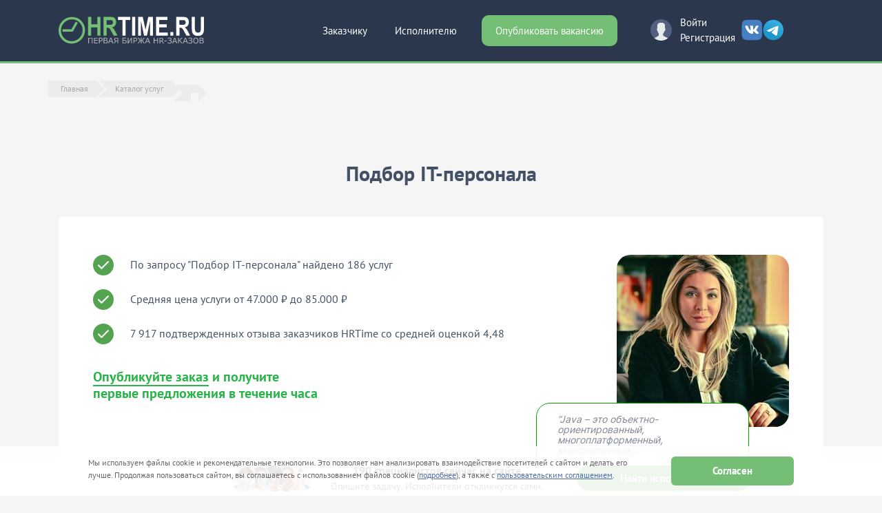

--- FILE ---
content_type: text/html; charset=windows-1251
request_url: https://hrtime.ru/uslugi/podbor-it-personala/
body_size: 79529
content:
   <!DOCTYPE html>
<html lang="ru">
<head>
            <title>Подбор IT-персонала | 2 700+ IT-рекрутеров и агентств</title>
             <meta name="description" content="Профессиональный подбор IT-персонала. &#9658;Экономия до 50% бюджета. &#9658;Стоимость от 10 000 руб. &#9658;Заказать на HRTIME по всей России. &#9658;IT-рекрутеры и кадровые агентства. &#9658;25 000+ лучших исполнителей. &#9658;Работаем с 2011 года. &#9658;Прямое обращение. &#9658;Простой заказ. &#9658;Выбирайте лучшие услуги подбора IT-персонала по ценам, рейтингу и отзывам на HRTIME." />
         <link rel="icon" href="/favicon.ico" sizes="any">    <link rel="icon" href="/favicon32.svg" type="image/svg+xml">
        <link rel="apple-touch-icon" href="/favicon3.svg"> <meta name="robots" content="noindex, nofollow"><meta name="robots" content="noarchive"><meta name="yandex" content="noarchive"><meta name="googlebot" content="noarchive"><meta name="bingbot" content="noarchive"> <meta name="viewport" content="width=device-width, initial-scale=1, maximum-scale=1, user-scalable=no">
 <meta http-equiv="Content-Type" content="text/html;charset=Windows-1251">
 <meta charset="Windows-1251">
 

                 <!--link rel="stylesheet" type="text/css" href="/css/bootstrap-minimum-uslugi.css?id=5"-->
        <link rel="stylesheet" type="text/css" href="/css/bootstrap-minimum.css?id=8">
                <link rel="preload" href="/css/style.bundle.css?id=7" as="style" onload="this.onload=null;this.rel='stylesheet'">
        <noscript><link rel="stylesheet" href="/css/style.bundle.css?id=7"></noscript>
        <link rel="stylesheet" type="text/css" href="/css/style-uslugi-min.css?id=55">

        <link rel="preload" href="/fonts/jizfrexuito99u79b_mh0oqtlq0z.woff2" as="font" crossorigin="">
        <link rel="preload" href="/fonts/jizarexuito99u79d0aexdgm.woff2" as="font" crossorigin="">
        <link rel="preload" href="/fonts/jizarexuito99u79d0kexq.woff2" as="font" crossorigin="">
        <link rel="preload" href="/fonts/jizfrexuito99u79b_mh0o6tlq.woff2" as="font" crossorigin="">
        <link rel="preload" href="/css/fontawesome-5.15.0-web/webfonts/fa-solid-900.woff2" as="font" crossorigin="">
  <link rel="stylesheet" href="/css/font-awesome.min.css">
 <link rel="stylesheet" type="text/css" href="/css/bootstrap-minimum.css">
   <link rel="stylesheet" type="text/css" href="/css/style.bundle.css">
 <link rel="stylesheet" type="text/css" href="/style.css?id=16&t=2">
 <link rel="stylesheet" type="text/css" href="/css/styleDiscuss.css?id=1">
 <link rel="stylesheet" type="text/css" href="/media.css?id=1">
 <link rel="stylesheet" type="text/css" href="/css/welcome-pt.css?id=1">

    <meta property="og:title" content=" Подбор IT-персонала | 2 700+ IT-рекрутеров и агентств"><meta property="og:url" content="https://hrtime.ru/uslugi/podbor-it-personala/"><meta property="og:site_name" content="HRTIME.RU"><meta property="og:description" content="Профессиональный подбор IT-персонала. &#9658;Экономия до 50% бюджета. &#9658;Стоимость от 10 000 руб. &#9658;Заказать на HRTIME по всей России. &#9658;IT-рекрутеры и кадровые агентства. &#9658;25 000+ лучших исполнителей. &#9658;Работаем с 2011 года. &#9658;Прямое обращение. &#9658;Простой заказ. &#9658;Выбирайте лучшие услуги подбора IT-персонала по ценам, рейтингу и отзывам на HRTIME."><meta property="og:type" content="website"><meta data-hid="og:whatsapp-image" property="og:image" content="https://hrtime.ru/docs/cat_img/podbor-it-personala.jpg"><script src="/jscripts/sentry-init.js" async defer onerror="this.remove(); console.log('Sentry не загрузился')"></script>
</head>
<body>
<header class="header"><style>.navbar-brand svg, .fixed_plashka_logo svg {max-width:100%;}</style><nav class="shapka"><div class="container"><div class="row">                          <div class="col-lg-3 d-none d-lg-block text-left"><a class="fixed_plashka_logo" href="/" title="На главную"><svg xmlns="http://www.w3.org/2000/svg" width="180" height="55" viewBox="0 0 47.625 14.552"><defs/><g aria-label="HRTIME.RU" style="font-weight:700;font-size:7.64499998px;line-height:1.25;font-family:Roboto;-inkscape-font-specification:'Roboto Bold';letter-spacing:0;word-spacing:0;fill:#74bf75;stroke-width:0.44100001"><path d="M14.777 8.147h-1.05V5.663h-2.046v2.484h-1.05V2.35h1.05v2.348h2.047V2.351h1.05zM17.583 6.025h-.836v2.122h-1.05V2.35h1.893q.903 0 1.393.458.49.457.49 1.293 0 .593-.228.991-.224.395-.682.63l1.102 2.368v.056h-1.127zm-.836-.967h.847q.395 0 .612-.227.217-.231.217-.633 0-.41-.207-.645-.203-.235-.626-.235h-.843z"/><path d="M24.108 3.318h-1.56v4.829h-1.05V3.318h-1.54v-.967h4.15zM25.826 8.147h-1.05V2.35h1.05zM28.166 2.35l1.309 4.204 1.301-4.203h1.378v5.796h-1.053V6.562l.105-2.734-1.375 4.319h-.72l-1.372-4.315.105 2.73v1.585h-1.05V2.35zM36.143 5.635h-2.015v1.552h2.365v.96h-3.415V2.35h3.408v.967h-2.358V4.7h2.015zM37.094 7.581q0-.274.161-.445.165-.172.41-.172.248 0 .409.172.164.17.164.445 0 .271-.16.442-.162.167-.413.167-.249 0-.41-.167-.16-.171-.16-.442zM41.08 6.025h-.837v2.122h-1.05V2.35h1.893q.903 0 1.393.458.49.457.49 1.293 0 .593-.228.991-.224.395-.682.63L43.16 8.09v.056h-1.127zm-.837-.967h.847q.395 0 .612-.227.217-.231.217-.633 0-.41-.207-.645-.203-.235-.626-.235h-.843zM47.625 2.35v3.818q0 .952-.525 1.505-.521.553-1.427.553-.892 0-1.417-.537-.525-.538-.535-1.477V2.351h1.05v3.825q0 .57.237.832.241.259.665.259.885 0 .899-1.059V2.351z" style="fill:#989696"/></g><g aria-label="РџР•Р Р’РђРЇ Р‘РР Р–Рђ HR-Р—РђРљРђР—РћР’" style="font-weight:700;font-size:3.4059999px;line-height:1.25;font-family:Roboto;-inkscape-font-specification:'Roboto Bold';letter-spacing:0;word-spacing:0;stroke-width:0.197"><path d="M1.84 12.932h-.211v-2.171H.212v2.171H0v-2.34h1.84zM3.864 11.81H2.693v.955h1.346v.167H2.481v-2.34h1.55v.169H2.693v.882h1.17zM4.694 11.98v.952h-.211v-2.34h.853q.39 0 .615.186.227.187.227.513 0 .33-.218.51-.217.178-.63.178zm0-.168h.642q.308 0 .47-.137.16-.136.16-.38 0-.243-.16-.386-.16-.145-.456-.148h-.656zM6.65 12.932v-2.34h.739q.402 0 .61.156.208.154.208.456 0 .182-.106.317-.105.133-.29.191.22.045.352.201.134.156.134.36 0 .31-.215.486-.213.173-.595.173zm.21-1.125v.958h.635q.272 0 .43-.128.16-.13.16-.36 0-.217-.153-.343-.151-.127-.42-.127zm0-.165h.579q.264-.005.409-.116.146-.113.146-.326 0-.226-.151-.332-.15-.107-.454-.107H6.86zM10.16 12.277H9.025l-.258.655h-.222l.948-2.34h.201l.947 2.34h-.22zm-1.07-.17h1.004l-.502-1.274zM12.348 12.932v-.953h-.72l-.547.953h-.23l.59-1.007q-.242-.08-.369-.238-.127-.16-.127-.39 0-.33.223-.517.226-.188.633-.188h.76v2.34zm-1.192-1.636q0 .231.155.373.156.141.43.141h.607v-1.05h-.554q-.306 0-.473.14-.165.139-.165.396zM15.52 10.76h-1.296v.848h.62q.257 0 .444.08.188.079.286.228.1.148.1.35 0 .311-.222.49-.222.176-.614.176h-.827v-2.34h1.51zm-1.296 1.017v.988h.619q.29 0 .454-.133.163-.135.163-.368 0-.222-.158-.352-.158-.132-.444-.135zM17.876 10.592h.212v2.34h-.212V10.93l-1.425 2.003h-.214v-2.34h.214v2.001zM18.946 11.98v.952h-.212v-2.34h.853q.39 0 .616.186.226.187.226.513 0 .33-.218.51-.217.178-.63.178zm0-.168h.64q.309 0 .47-.137.162-.136.162-.38 0-.243-.162-.386-.16-.145-.455-.148h-.655zM22.47 11.818h-.281v1.114h-.212v-1.114h-.29l-.85 1.114h-.268l.927-1.208-.865-1.132h.256l.787 1.058h.303v-1.058h.212v1.058h.295l.788-1.058h.254l-.865 1.13.929 1.21h-.267zM25.3 12.277h-1.138l-.257.655h-.222l.947-2.34h.201l.948 2.34h-.22zm-1.072-.17h1.004l-.502-1.274zM28.864 12.932h-.214V11.81h-1.43v1.122h-.212v-2.34h.212v1.051h1.43v-1.051h.214zM30.433 11.958h-.727v.974h-.213v-2.34h.813q.4 0 .626.182.225.181.225.507 0 .226-.14.398-.142.172-.379.237l.626.996v.02h-.225zm-.727-.169h.648q.267 0 .429-.141.161-.141.161-.367 0-.247-.168-.384-.169-.136-.473-.136h-.597zM32.325 11.98H31.5v-.162h.824zM34.111 11.203q0-.22-.17-.348-.17-.127-.485-.127-.271 0-.448.136-.178.135-.178.342h-.211q0-.187.108-.333.109-.148.303-.23.196-.083.426-.083.406 0 .637.168.23.17.23.48 0 .178-.122.318t-.329.207q.489.122.489.564 0 .304-.246.486-.244.182-.659.182-.25 0-.457-.089-.206-.09-.311-.241-.105-.153-.105-.352h.211q0 .225.188.371.187.145.474.145.325 0 .51-.133.183-.135.183-.362 0-.24-.163-.357-.163-.119-.504-.122h-.32v-.17h.31q.313-.003.476-.115.163-.114.163-.337zM36.194 12.277h-1.137l-.258.655h-.222l.948-2.34h.201l.948 2.34h-.22zm-1.071-.17h1.004l-.502-1.274zM37.607 11.834h-.344v1.098h-.211v-2.34h.211v1.074h.334l.968-1.074h.267l-1.029 1.15 1.104 1.19h-.263zM40.644 12.277h-1.137l-.258.655h-.221l.947-2.34h.201l.948 2.34h-.22zm-1.071-.17h1.004l-.502-1.274zM42.86 11.203q0-.22-.17-.348-.17-.127-.485-.127-.272 0-.449.136-.177.135-.177.342h-.211q0-.187.108-.333.108-.148.303-.23.196-.083.426-.083.406 0 .636.168.23.17.23.48 0 .178-.121.318-.122.14-.329.207.489.122.489.564 0 .304-.246.486-.244.182-.659.182-.25 0-.457-.089-.207-.09-.311-.241-.105-.153-.105-.352h.211q0 .225.188.371.187.145.474.145.325 0 .51-.133.183-.135.183-.362 0-.24-.163-.357-.164-.119-.504-.122h-.32v-.17h.31q.313-.003.476-.115.163-.114.163-.337zM45.441 11.89q0 .322-.12.567-.119.244-.34.376-.222.132-.513.132-.438 0-.708-.293-.27-.294-.27-.793v-.24q0-.32.12-.566.122-.248.344-.38.222-.133.51-.133.29 0 .51.13.221.13.342.368.12.238.125.551zm-.211-.255q0-.423-.205-.662-.204-.24-.56-.24-.35 0-.558.241-.206.24-.206.67v.245q0 .416.206.66.207.244.561.244.36 0 .56-.24.202-.241.202-.67zM45.978 12.932v-2.34h.74q.401 0 .61.156.208.154.208.456 0 .182-.107.317-.105.133-.289.191.218.045.35.201.135.156.135.36 0 .31-.215.486-.213.173-.595.173zm.211-1.125v.958h.635q.271 0 .43-.128.16-.13.16-.36 0-.217-.154-.343-.15-.127-.42-.127zm0-.165h.578q.265-.005.41-.116.145-.113.145-.326 0-.226-.15-.332-.15-.107-.455-.107h-.528z" style="font-weight:300;-inkscape-font-specification:'Roboto Light';fill:#989696"/></g><g style="fill:none;stroke:#74bf75;stroke-width:0.78799999" transform="matrix(.99937 0 0 1.00001 -4.819 -262.515)"><ellipse transform="matrix(.9999 .01382 -.02764 .99962 0 0)" cx="16.554" cy="267.674" rx="3.937" ry="3.947"/><path d="M9.14 268.04l1.646-2.864m-1.376 2.71H6.107"/></g></svg></a></div><div class="col col-md-8 col-lg-6 shapka-top-search"><div id="krestik"></div><input type="text" class="input_top_search livesearch w-100 mt-lg-2" placeholder="Поиск среди 10 000 услуг на HRtime.ru" param="forma_top" id="livesearch" autocomplete="off"><a class="shapka_search_btn_mobile" rel="nofollow" href="#"></a><ul class="search_result" id="podskazki_top"></ul></div><div class="col-auto col-md-4 col-lg-3 text-center text-md-right pt-0 pt-md-1 mx-auto"><button type='button' data-toggle='modal' data-target='#modal_window' onclick='ZaprosCeny("btnTopZakrep");return false;' class='button' title='Опубликуем вашу задачу или проект БЕСПЛАТНО!'>Найти исполнителя</button></div>
            </div>
          </div></nav>      <div class="container">      
  <nav class="navbar d-flex align-items-center navbar-expand-lg navbar-dark p-0"> 
    <!-- bool(false)
 -->
                   <a class="navbar-brand header__logo mr-auto" href="/">
                <svg xmlns:dc="http://purl.org/dc/elements/1.1/" xmlns:cc="http://creativecommons.org/ns#" xmlns:rdf="http://www.w3.org/1999/02/22-rdf-syntax-ns#" xmlns:svg="http://www.w3.org/2000/svg" xmlns="http://www.w3.org/2000/svg" xmlns:sodipodi="http://sodipodi.sourceforge.net/DTD/sodipodi-0.dtd" xmlns:inkscape="http://www.inkscape.org/namespaces/inkscape" width="212" height="42.67" viewBox="0 0 56.09 11.29" inkscape:version="0.92.4 (5da689c313, 2019-01-14)" sodipodi:docname="logo.svg"><sodipodi:namedview pagecolor="#ffffff" bordercolor="#666666" borderopacity="1" inkscape:pageopacity="0" inkscape:pageshadow="2" inkscape:zoom="2.8" inkscape:cx="114.66" inkscape:cy="30.73" inkscape:document-units="mm" inkscape:current-layer="layer1" showgrid="false" units="px" inkscape:window-width="1366" inkscape:window-height="705" inkscape:window-x="-4" inkscape:window-y="-4" inkscape:window-maximized="1"/><metadata><rdf:RDF><cc:Work rdf:about=""><dc:format>image/svg+xml</dc:format><dc:type rdf:resource="http://purl.org/dc/dcmitype/StillImage"/><dc:title/></cc:Work></rdf:RDF></metadata><g inkscape:label="Layer 1" inkscape:groupmode="layer"><g inkscape:export-xdpi="141.18" inkscape:export-ydpi="141.18" transform="matrix(.28963 0 0 .28918 82.98 -38.82)" style="stroke:#74bf75;stroke-opacity:1"><ellipse inkscape:export-ydpi="96" inkscape:export-xdpi="96" transform="matrix(.9999 .01382 -.02764 .99962 0 0)" cx="-264.66" cy="157.01" rx="15.94" ry="15.98" style="fill:none;fill-opacity:1;stroke:#74bf75;stroke-width:3.188833;stroke-miterlimit:4;stroke-dasharray:none;stroke-opacity:1"/><path inkscape:export-ydpi="96" inkscape:export-xdpi="96" inkscape:connector-curvature="0" d="M-269.03 154.26l6.67-11.6M-267.93 153.63h-13.38" style="fill:none;fill-opacity:1;stroke:#74bf75;stroke-width:3.18899989;stroke-linecap:butt;stroke-linejoin:miter;stroke-miterlimit:4;stroke-dasharray:none;stroke-opacity:1"/></g><g aria-label="HRTIME.RU" style="font-style:normal;font-variant:normal;font-weight:bold;font-stretch:normal;font-size:9.05392933px;line-height:1.25;font-family:Arial;-inkscape-font-specification:'Arial Bold';letter-spacing:0px;word-spacing:0px;fill:#7cbf84;fill-opacity:1;stroke:none;stroke-width:0.07904486;stroke-miterlimit:4;stroke-dasharray:none;stroke-opacity:1"><path d="M11.33 7.53V.4h1.2v2.8h2.33V.4h1.19v7.13h-1.2V4.4h-2.33v3.12zM17.28 7.53V.4h2.51q.95 0 1.37.2.43.19.69.68.26.49.26 1.12 0 .8-.4 1.33-.38.52-1.16.65.39.28.64.6.25.33.68 1.16l.72 1.39h-1.43l-.86-1.55q-.46-.83-.63-1.05-.17-.22-.35-.3-.2-.08-.6-.08h-.24v2.98zm1.2-4.11h.88q.85 0 1.07-.1.2-.08.33-.3.12-.2.12-.53 0-.36-.16-.58-.16-.22-.45-.28-.14-.02-.87-.02h-.92z" style="fill:#74bf75;fill-opacity:1;stroke-width:0.07904486"/><path d="M24.56 7.53V1.6h-1.75V.4h4.69v1.2h-1.75v5.92zM28.23 7.53V.4h1.2v7.13zM30.54 7.53V.4h1.78l1.07 4.86L34.44.4h1.79v7.13h-1.1V1.92l-1.18 5.6h-1.14l-1.17-5.6v5.6zM37.42 7.53V.4h4.37v1.2h-3.18V3.2h2.96v1.2h-2.96v1.94h3.3v1.2zM42.91 7.53V6.16h1.13v1.37zM45.21 7.53V.4h2.5q.95 0 1.38.2.43.19.68.68.26.49.26 1.12 0 .8-.39 1.33-.39.52-1.16.65.38.28.63.6.25.33.68 1.16l.72 1.39H49.1l-.86-1.55q-.46-.83-.63-1.05-.17-.22-.36-.3-.19-.08-.6-.08h-.24v2.98zm1.2-4.11h.87q.86 0 1.07-.1.21-.08.34-.3.12-.2.12-.53 0-.36-.17-.58-.15-.22-.44-.28-.15-.02-.87-.02h-.93zM51.15.4h1.2v3.86q0 .92.03 1.2.08.43.37.7.29.26.79.26t.76-.25q.26-.25.3-.62.06-.36.06-1.2V.4h1.2v3.75q0 1.28-.1 1.8-.1.54-.36.9-.26.37-.7.59-.43.2-1.13.2-.84 0-1.28-.22-.44-.24-.69-.62-.25-.38-.33-.79-.12-.61-.12-1.8z" style="fill:#ffffff;stroke-width:0.07904486"/></g><g aria-label="РџР•Р Р’РђРЇ Р‘РР Р–Рђ HR-Р—РђРљРђР—РћР’" style="font-style:normal;font-weight:normal;font-size:2.97057009px;line-height:1.25;font-family:sans-serif;letter-spacing:0px;word-spacing:0px;fill:#b3b3b3;fill-opacity:1;stroke:none;stroke-width:0.0742641"><path d="M13.03 10.52h-.28v-1.9h-1.08v1.9h-.29V8.37h1.65zM15.04 10.52h-1.42V8.37h1.42v.25H13.9v.6h1.14v.25H13.9v.8h1.14zM16.91 9.02q0 .14-.05.26-.05.13-.14.22-.11.1-.26.16-.16.06-.39.06h-.29v.8h-.28V8.36h.58q.2 0 .33.04.14.03.24.1.13.08.2.2.06.13.06.32zm-.3 0q0-.1-.04-.19-.04-.08-.12-.13-.07-.05-.16-.07-.08-.02-.22-.02h-.29v.86h.25q.17 0 .28-.03.1-.03.18-.1.07-.07.1-.14.02-.08.02-.18zM18.92 9.86q0 .16-.06.28-.06.13-.16.2-.13.1-.27.14-.15.04-.37.04h-.77V8.36h.64q.24 0 .36.02.11.02.22.07.12.07.17.17.06.1.06.23 0 .15-.08.26-.08.1-.21.17v.02q.22.04.35.19.12.14.12.37zm-.48-.97q0-.08-.03-.14-.02-.05-.08-.08-.07-.04-.17-.05l-.24-.01h-.34v.62h.37l.22-.01q.08-.01.14-.06.07-.04.1-.1.03-.08.03-.17zm.18.98q0-.13-.04-.2-.04-.08-.14-.14-.07-.03-.17-.04l-.24-.01h-.45v.8h.38q.19 0 .3-.02.13-.02.2-.07.09-.06.13-.13.03-.07.03-.19zM21.03 10.52h-.3l-.21-.6h-.94l-.21.6h-.3l.8-2.15h.38zm-.6-.84l-.38-1.06-.38 1.06zM22.88 10.52h-.29v-.85h-.46l-.65.85h-.34l.69-.9q-.22-.07-.34-.23-.12-.15-.12-.41 0-.17.07-.28.07-.12.18-.2.1-.08.24-.1.14-.03.3-.03h.72zm-.29-1.1v-.8h-.64q-.07.02-.13.07-.07.04-.1.12-.05.08-.05.18 0 .12.03.2.03.07.09.13t.16.08q.1.03.22.03zM26.14 9.85q0 .16-.06.29-.06.13-.17.2-.12.1-.26.14-.14.04-.36.04h-.78V8.36h1.45v.26H24.8v.6h.5q.22 0 .36.02.14.02.26.12.11.08.17.2.05.14.05.3zm-.3.01q0-.1-.04-.19-.03-.08-.1-.13-.09-.06-.2-.07l-.29-.01h-.41v.82h.4q.2 0 .3-.02.1-.02.18-.07.08-.06.12-.13.04-.08.04-.2zM28.2 10.52h-.29V8.8l-1.07 1.73h-.3V8.37h.3v1.7l1.05-1.7h.3zM30.2 9.02q0 .14-.06.26-.05.13-.14.22-.11.1-.26.16-.16.06-.39.06h-.29v.8h-.28V8.36h.58q.2 0 .33.04.14.03.24.1.13.08.2.2.06.13.06.32zm-.3 0q0-.1-.05-.19-.04-.08-.12-.13-.07-.05-.16-.07-.08-.02-.22-.02h-.29v.86h.25q.17 0 .28-.03.1-.03.18-.1.07-.07.1-.14.02-.08.02-.18zM33.13 10.52h-.36l-.76-.98h-.15v.98h-.28v-.98h-.16l-.76.98h-.33l.86-1.1q-.13-.1-.2-.2-.08-.12-.13-.27l-.05-.15-.07-.1q-.04-.04-.1-.06-.06-.02-.15-.02h-.08v-.26h.1q.24 0 .37.1.13.09.22.34l.04.1.04.12q.06.16.17.23.1.07.23.08v-.97h.28v.98q.14-.01.24-.08.1-.07.17-.24l.05-.12.03-.1q.1-.25.22-.34.13-.1.37-.1h.1v.26h-.08q-.1 0-.15.02-.06.01-.1.06-.04.03-.07.1l-.05.15q-.06.2-.16.3-.09.09-.18.15zM35.17 10.52h-.3l-.22-.6h-.94l-.2.6h-.3L34 8.37h.38zm-.61-.84l-.38-1.06-.38 1.06zM38.2 10.52h-.3V9.47h-1.07v1.05h-.29V8.37h.29v.84h1.08v-.84h.28zM40.56 10.52h-.37l-.72-.85h-.4v.85h-.3V8.37h.61q.2 0 .33.02.13.03.23.1.12.06.19.18.06.1.06.28 0 .24-.12.4-.11.15-.32.23zm-.67-1.55q0-.09-.03-.16t-.1-.12q-.07-.05-.16-.06-.08-.02-.2-.02h-.34v.82h.3q.13 0 .23-.03.1-.02.17-.09.07-.06.1-.14.03-.08.03-.2zM41.54 9.71h-.91v-.26h.9zM43.28 9.48q.07.06.11.16.05.1.05.24 0 .15-.07.27-.06.13-.16.22-.12.1-.29.14-.16.05-.36.05-.21 0-.4-.04l-.28-.08v-.32h.02q.14.08.32.14.18.05.35.05.1 0 .23-.03.12-.03.2-.09.07-.06.1-.14.04-.08.04-.18 0-.12-.04-.2-.05-.07-.12-.11-.07-.04-.18-.06-.1-.02-.23-.02h-.3v-.25h.27q.25 0 .4-.09.15-.1.15-.27 0-.07-.04-.13t-.1-.1l-.15-.05-.19-.01q-.11 0-.2.02l-.19.05-.14.06-.1.06h-.03v-.32q.11-.05.3-.08.17-.04.35-.04.18 0 .31.02.13.03.24.1.11.07.17.16.06.1.06.23 0 .19-.12.31-.12.13-.3.17v.02l.16.05q.09.03.16.1zM45.58 10.52h-.3l-.21-.6h-.94l-.21.6h-.3l.8-2.15h.38zm-.6-.84l-.38-1.06-.38 1.06zM47.65 10.52h-.37l-.88-.98h-.2v.98h-.28V8.37h.29v.96l.14-.01q.06-.01.12-.05.06-.03.11-.1.06-.06.1-.15l.05-.1.05-.12q.1-.24.23-.34.14-.1.4-.1h.11v.26h-.12q-.1 0-.15.02-.06.02-.1.06-.05.04-.08.1l-.06.15q-.08.2-.16.28-.07.1-.2.16zM49.68 10.52h-.3l-.22-.6h-.94l-.2.6h-.3l.79-2.15h.38zm-.61-.84l-.38-1.06-.38 1.06zM51.23 9.48q.07.06.12.16.04.1.04.24 0 .15-.06.27-.07.13-.17.22-.12.1-.28.14-.17.05-.36.05-.22 0-.4-.04l-.29-.08v-.32h.02q.15.08.33.14.18.05.34.05.1 0 .23-.03.12-.03.2-.09.08-.06.11-.14.04-.08.04-.18 0-.12-.05-.2-.04-.07-.11-.11-.08-.04-.18-.06-.1-.02-.24-.02h-.29v-.25h.26q.25 0 .4-.09.16-.1.16-.27 0-.07-.04-.13t-.1-.1l-.15-.05-.2-.01-.2.02-.18.05-.15.06-.1.06h-.02v-.32q.1-.05.29-.08.18-.04.36-.04t.3.02q.14.03.24.1.12.07.18.16.06.1.06.23 0 .19-.12.31-.12.13-.3.17v.02l.16.05q.09.03.15.1zM53.45 8.61q.13.15.2.36.07.2.07.47 0 .27-.07.48-.08.21-.2.35-.14.15-.32.22-.18.08-.42.08-.22 0-.41-.08-.19-.07-.32-.22-.13-.14-.2-.35-.07-.2-.07-.48 0-.26.07-.47.07-.2.2-.36.13-.14.32-.21.19-.08.41-.08.24 0 .42.08.19.07.32.21zm-.03.83q0-.42-.19-.64-.19-.23-.51-.23-.33 0-.52.23-.19.22-.19.64 0 .43.2.66.18.22.5.22.33 0 .52-.22.19-.23.19-.66zM55.8 9.86q0 .16-.06.28-.06.13-.16.2-.12.1-.27.14-.14.04-.37.04h-.77V8.36h.64q.24 0 .36.02t.22.07q.12.07.18.17.05.1.05.23 0 .15-.08.26-.08.1-.2.17v.02q.21.04.34.19.12.14.12.37zm-.48-.97q0-.08-.03-.14-.02-.05-.08-.08-.07-.04-.16-.05l-.25-.01h-.34v.62h.37l.22-.01q.08-.01.15-.06.06-.04.1-.1.02-.08.02-.17zm.19.98q0-.13-.04-.2-.04-.08-.15-.14-.07-.03-.17-.04l-.24-.01h-.45v.8h.38q.2 0 .31-.02.12-.02.2-.07.08-.06.12-.13.04-.07.04-.19z" style="fill:#b3b3b3;fill-opacity:1;stroke-width:0.0742641"/></g></g></svg>            </a>   

     <div class="header__menu ml-auto d-flex" id="navbar01">        
        <ul class="mb-0 d-none d-lg-flex">

<li class="nav-item" id="zakazchiku">
<a href="/zakazchiku/" class="nav-link nav-link--menu">Заказчику</a><div id="zakazchiku_menu"><div class="context_menu">
                                         <a href="#" rel="nofollow" data-toggle="modal" data-target="#modal_window" onclick="ZaprosCeny('btnTopMenuAvtoriz');return false;" class="lk_menu">Добавить проект</a>
                                         <hr class="hr_menu">
                                         <a href="/uslugi/" class="lk_menu">Выбрать консультанта</a>
                                         <hr class="hr_menu">
                                         <a href="/speakers/" class="lk_menu">Выбрать спикера</a></div></div>
</li>
<li class="nav-item" id="ispolnitelu">
<a href="/ispolnitelu/" class="nav-link nav-link--menu">Исполнителю</a>
<div id="ispolnitel_menu"><div class="context_menu">
                                 <a href="/klienty-i-zakazy-dlya-chastnykh-rekruterov.html" class="lk_menu">Рекрутеру</a>
                                 <hr class="hr_menu">
                                 <a href="/klienty-i-zakazy-dlya-biznes-trenera-i-konsultanta.html" class="lk_menu">Бизнес-тренеру</a>
                                 <hr class="hr_menu">
                                 <a href="/ispolnitelu/" class="lk_menu">Все заказы</a></div>
</div>
</li>
<li class='nav-item ml-3'><button type='button' class='nav-link nav-link--menu active' data-toggle='modal' data-target='#modal_window' onclick='ZaprosCeny("btnTop");return false;' title='Опубликуем вашу вакансию БЕСПЛАТНО!'>Опубликовать&nbsp;вакансию</button></li>
</ul>
    <div class="log-top d-flex align-items-center ml-md-5">
 
                            <div class="log-top__img flex-shrink-0 d-none d-sm-block">
                                                                 <svg width="31" height="31" viewBox="0 0 31 31" fill="none" xmlns="http://www.w3.org/2000/svg">
<g clip-path="url(#clip0)">
<path d="M10.8869 24.304L6.26202 26.8267C5.99062 26.9747 5.74672 27.1566 5.51978 27.3548C8.21619 29.6284 11.697 31 15.5 31C19.275 31 22.7335 29.6488 25.4224 27.4063C25.1744 27.1969 24.9053 27.0086 24.607 26.86L19.6546 24.3841C19.0147 24.0642 18.6105 23.4102 18.6105 22.6949V20.7518C18.7498 20.5933 18.9088 20.3898 19.0791 20.1494C19.754 19.196 20.2647 18.1473 20.6185 17.0471C21.2537 16.8511 21.7217 16.2645 21.7217 15.5672V13.4932C21.7217 13.0369 21.5187 12.6293 21.2034 12.3438V9.3456C21.2034 9.3456 21.8193 4.67981 15.5006 4.67981C9.18187 4.67981 9.79777 9.3456 9.79777 9.3456V12.3438C9.48193 12.6293 9.27955 13.0369 9.27955 13.4932V15.5672C9.27955 16.1135 9.56674 16.5943 9.99664 16.8722C10.5149 19.1282 11.8719 20.7518 11.8719 20.7518V22.6469C11.8713 23.3371 11.4934 23.9729 10.8869 24.304Z" fill="#E7ECED"/>
<path d="M15.7649 0.00230813C7.20601 -0.143918 0.148536 6.67608 0.00230966 15.235C-0.0807469 20.088 2.08223 24.4496 5.52616 27.3502C5.75135 27.1536 5.99291 26.9735 6.26139 26.8273L10.8862 24.3046C11.4928 23.9735 11.8706 23.3377 11.8706 22.6463V20.7513C11.8706 20.7513 10.5131 19.1276 9.99542 16.8716C9.5661 16.5937 9.27833 16.1135 9.27833 15.5666V13.4926C9.27833 13.0363 9.48129 12.6287 9.79656 12.3432V9.34501C9.79656 9.34501 9.18065 4.67921 15.4994 4.67921C21.8181 4.67921 21.2022 9.34501 21.2022 9.34501V12.3432C21.5181 12.6287 21.7204 13.0363 21.7204 13.4926V15.5666C21.7204 16.2639 21.2525 16.8505 20.6173 17.0465C20.2634 18.1467 19.7528 19.1954 19.0778 20.1488C18.9076 20.3892 18.7485 20.5927 18.6093 20.7513V22.6943C18.6093 23.4096 19.0135 24.0642 19.6534 24.3835L24.6058 26.8594C24.9029 27.008 25.1714 27.1957 25.4188 27.4046C28.7586 24.6192 30.9163 20.4547 30.9965 15.7649C31.1439 7.20601 24.3244 0.148535 15.7649 0.00230813Z" fill="#556080"/>
</g>
<defs>
<clipPath id="clip0">
<rect width="31" height="31" fill="white"/>
</clipPath>
</defs>
</svg>
                            </div>
                            <div class="log-top__body">
                                <button type="button" class="like_href nav-link nav-link--log" name="modal" data-param="enter" data-zagolovok="Вход" data-toggle="modal" data-target="#modal_window">Войти</button>
                                <button type="button" class="like_href nav-link nav-link--log reg-button" name="modal" data-param="registry" data-zagolovok="Регистрация" data-toggle="modal" data-target="#modal_window" >Регистрация</button>                               
                            </div>
                                                            <style type="text/css">
                                    .soc--header img, .soc--header svg {
                                        width: 31px;
                                        height: 31px;
                                    }
                                    .soc--header:hover {
                                        opacity: 0.8;
                                    }
                                    @media (max-width: 700px) {
                                        .soc--header img, .soc--header svg {
                                            width: 20px;
                                            height: 20px;
                                        }
                                        .soc--header:first-child {
                                            padding-right: 5px;
                                        }
                                    }
                                </style>
                                <div class="row pl-4">
                                <a class="soc--header" href="https://vk.com/hrtime" rel="nofollow" target="_blank">
                                                                        <svg width="21" height="20" viewBox="0 0 21 20" fill="none" xmlns="http://www.w3.org/2000/svg">
<path fill-rule="evenodd" clip-rule="evenodd" d="M7.26753 0H13.4073C19.0107 0 20.3374 1.32674 20.3374 6.93012V13.0699C20.3374 18.6732 19.0107 20 13.4073 20H7.26753C1.66415 20 0.337402 18.6732 0.337402 13.0699V6.93012C0.337402 1.32674 1.66415 0 7.26753 0Z" fill="#4680C2"/>
<path fill-rule="evenodd" clip-rule="evenodd" d="M16.6842 6.38383C16.783 6.07333 16.6842 5.8475 16.2466 5.8475H14.7929C14.4259 5.8475 14.2565 6.04508 14.1577 6.25683C14.1577 6.25683 13.4096 8.06346 12.3652 9.23492C12.0264 9.57367 11.8712 9.68658 11.6877 9.68658C11.5889 9.68658 11.4619 9.57367 11.4619 9.26317V6.36971C11.4619 6.00275 11.349 5.83337 11.0384 5.83337H8.75194C8.52611 5.83337 8.38498 6.00275 8.38498 6.17212C8.38498 6.525 8.90719 6.60967 8.96365 7.59767V9.74304C8.96365 10.2088 8.87898 10.2935 8.69548 10.2935C8.20148 10.2935 7.00177 8.47275 6.28194 6.39796C6.14077 5.98862 5.99965 5.83337 5.63269 5.83337H4.16477C3.74135 5.83337 3.67078 6.031 3.67078 6.24271C3.67078 6.62379 4.16477 8.54333 5.9714 11.0839C7.17115 12.82 8.87898 13.7515 10.4174 13.7515C11.349 13.7515 11.4619 13.5398 11.4619 13.187V11.8743C11.4619 11.4509 11.5466 11.3803 11.843 11.3803C12.0547 11.3803 12.4358 11.4932 13.2967 12.326C14.2847 13.314 14.4541 13.7656 15.0046 13.7656H16.4584C16.8818 13.7656 17.0794 13.5539 16.9665 13.1446C16.8394 12.7353 16.3596 12.1425 15.7385 11.4367C15.3998 11.0416 14.8916 10.604 14.7364 10.3923C14.5247 10.11 14.5811 9.99712 14.7364 9.74304C14.7223 9.74304 16.5007 7.23071 16.6842 6.38383Z" fill="white"/>
</svg>
                                </a>
                                 <a class="soc--header" href='https://t.me/HRTime_ru' target='_blank' rel='nofollow'>
                                                                         <svg width="21" height="20" viewBox="0 0 21 20" fill="none" xmlns="http://www.w3.org/2000/svg">
<path d="M10.3374 20C15.8602 20 20.3374 15.5228 20.3374 10C20.3374 4.47717 15.8602 0 10.3374 0C4.81457 0 0.337402 4.47717 0.337402 10C0.337402 15.5228 4.81457 20 10.3374 20Z" fill="url(#paint0_linear)"/>
<path d="M4.06162 10.4891C5.23061 9.8452 6.53553 9.30778 7.75478 8.76761C9.85236 7.88286 11.9583 7.01345 14.0854 6.20403C14.4993 6.06611 15.2429 5.93124 15.3159 6.54457C15.2759 7.41274 15.1117 8.27582 14.999 9.1389C14.7131 11.0369 14.3826 12.9284 14.0603 14.8202C13.9492 15.4503 13.1599 15.7765 12.6548 15.3732C11.4409 14.5533 10.2178 13.7414 9.01945 12.9025C8.62691 12.5036 8.99091 11.9308 9.34149 11.646C10.3412 10.6607 11.4015 9.82365 12.349 8.78749C12.6046 8.17028 11.8494 8.69045 11.6003 8.84982C10.2317 9.79299 8.89649 10.7937 7.45349 11.6227C6.71641 12.0284 5.85732 11.6817 5.12057 11.4552C4.45998 11.1817 3.49197 10.9062 4.06156 10.4892L4.06162 10.4891Z" fill="white"/>
<defs>
<linearGradient id="paint0_linear" x1="7.83857" y1="0.834" x2="2.83857" y2="12.5" gradientUnits="userSpaceOnUse">
<stop stop-color="#37AEE2"/>
<stop offset="1" stop-color="#1E96C8"/>
</linearGradient>
</defs>
</svg>
                                </a>
                                 </div>
                                     
    </div>




    

    </nav>
    </div>
  </header>
<link rel="stylesheet" type="text/css" href="/css/magnific-popup.css?t=2" />
<style>
/*  BREADCRUMBS CATALOG NAVIGATION  */
.container_menu {margin: 0 auto;position: relative;z-index: 241;}
.container_menu.active {display: block;}
.menuLeftIcon img {max-height: 16px;}
.main-content-left { flex: 0 0 250px; width: 250px; display: none; font-family: -apple-system, BlinkMacSystemFont, "Segoe UI", "Roboto", "Noto Sans", "Ubuntu", "Cantarell", "Helvetica Neue", sans-serif; }
.main-content-left.active {display: block;position: absolute;width: 250px;margin-top: 10px;background-color: #fff;z-index: 11;border-bottom: 12px solid #fff;top: -30px;}
.categoryContentBlock {display: flex;flex-wrap: wrap;}
li.menuLeftItem {list-style: none;}
.menuLeftItem.active .menuDropdown, .submenuLeftItem.active .menuDropdown     {display: flex;align-items: flex-start;justify-content: flex-start;}
.menuDropdown, .submenuDropdown {display: none;position: fixed;background-color: #fff;top: 150px;margin-left: 190px;overflow-y: auto;box-shadow: -12px 12px rgba(0, 0, 0, .1);border: 1px solid #e6e6e6;border-radius: 3px;padding-bottom: 25px;padding-top: 10px;}
.menuDropdownItemContainer {width: 260px;position: relative;}
.categoryContentBlock {display: flex;flex-wrap: wrap;flex-direction: column;}
@media (min-width: 1240px) {
    .menuDropdown {max-width: 940px;} 
}
@media (min-width: 1241px) {
    .main-content-left {position: absolute;}
}
@media (min-width: 1241px) {
    .container_menu {width: 1200px;}
}
.breadcrumbs {color: #aaa; display: flex; font-size: 12px; justify-content: start; line-height: 1; padding: 25px 0; }
.breadcrumbs .container { justify-content: start;}
.breadcrumbs__link2 {background: #ececec;color: #aaa;display: block;padding: 0.5em 1em 0.5em 0;position: relative;text-decoration: none;transition: all 0.2s;}
.breadcrumbs__link2::before, .breadcrumbs__link2::after {content: '';display: block;height: 0;position: absolute;top: 0;transition: border-color 0.2s;width: 0;}
.breadcrumbs__link2::after {border: 1em solid transparent;border-left-color: #ececec;right: -2em;}
.breadcrumbs__link2::before {border: 1em solid #ececec;border-left-color: transparent !important;left: -2em;border-right-width: 1.1em;}
.grid {align-items: center;display: flex;flex-flow: row wrap;justify-content: center;}
.breadcrumbs__item {margin-right: 27px;}
.breadcrumbs__item:first-child .breadcrumbs__link2 {padding-left: 1.5em;}
a.breadcrumbs__link2:hover {background: #74bf75;color: #fff;}
a.breadcrumbs__link2:hover::before {border-color: #74bf75;border-left-color: transparent;}
a.breadcrumbs__link2:hover::after {border-left-color: #74bf75;}
.breadcrumbs__item:first-child .breadcrumbs__link2::before {display: none;}
.menuLeft a {text-decoration: none!important;}
.menuDropdownList {display: flex;flex-wrap: wrap;flex-direction: column;}
.menuDropdownItem {padding: 5px 32px;}
.submenuDropdownItem {padding: 5px 20px;}
.menuDropdownTitle, .menuDropdownTitle_href {display: block;padding-bottom: 8px;font-weight: 500;color: #262626;font-size: 12px;line-height: 16px;align-items: center;letter-spacing: .5px;text-transform: uppercase;}
.submenuDropdown .menuDropdownTitle_href {padding-left: 25px;text-transform: none;}
.menuDropdownListItem {position: relative;color: #555555;font-size: 13px;line-height: 18px;margin-bottom: 12px;}
.menuLeftLink {position: relative;font-weight: 500;font-size: 15px;line-height: 15px;color: #262626;display: flex;padding: 12px 5px 12px 5px;width: 100%;border-radius: 3px 0 0 3px;}
.menuDropdownItem.active, .menuLeftItem.active, .menuLeftLink:hover, .submenuDropdownItem:hover {background: #74bf75;color: #fff;}
.menuLeftLink:hover::before {border-color: #74bf75;border-left-color: transparent;}
.menuLeftLink:hover::after {border-left-color: #74bf75;}
.menuDropdownItem.active .submenuDropdown {display: flex;flex-wrap: wrap;flex-direction: column;}
.menuDropdownItemParent{padding-right: 50px;background:  url('data:image/svg+xml,<%3Fxml version="1.0" encoding="iso-8859-1"%3F><svg xmlns="http://www.w3.org/2000/svg" xmlns:xlink="http://www.w3.org/1999/xlink" version="1.1" id="Layer_1" x="0px" y="0px" viewBox="0 0 476.213 476.213" style="enable-background:new 0 0 476.213 476.213;" xml:space="preserve" width="512px" height="512px"><polygon points="345.606,107.5 324.394,128.713 418.787,223.107 0,223.107 0,253.107 418.787,253.107 324.394,347.5 345.606,368.713 476.213,238.106 " fill="%3884da"/><g></g><g></g><g></g><g></g><g></g><g></g><g></g><g></g><g></g><g></g><g></g><g></g><g></g><g></g><g></g></svg>') right 20px center no-repeat;background-size: 20px;}
/*  BREADCRUMBS CATALOG NAVIGATION MOBILE */
@media (max-width: 992px) {
    .mobile_menu_overlay, .main-content-left{position: fixed;top: 0;left: 0;width: 100%;height: 100%;}
    .main-content-left, .main-content-left ul li ul{-webkit-transition: all 200ms;-moz-transition: all 200ms;transition: all 200ms;}
    .mobile_menu_overlay{display: none;cursor: pointer;z-index: 10200;background: rgba(0, 0, 0, 0.5);}
    .main-content-left{-webkit-transform: translateX(-300px);transform: translateX(-300px);width: 300px;overflow: hidden;z-index: 10201;background: #2a374c;}
    .main-content-left.loaded{-webkit-transform: translateX(0px);transform: translateX(0px);display: block;}
    .main-content-left.loaded ~.shapka{z-index: 1!important;}
    .main-content-left.loaded ~  body.show {overflow: hidden!important;}
    .main-content-left .mobile_menu_content{overflow: auto;max-height: 100%;padding-bottom: 30px;}
    .main-content-left ul{margin: 0;padding: 0;}
    .main-content-left ul li{list-style: none;}
    .main-content-left ul li a,
    .main-content-left .menuDropdownItemParent a,
    .main-content-left .submenuDropdownItem a {display: block;padding: 15px 20px;line-height: 20px;font-size: 16px;background: #2a374c;color: #ffffff;text-decoration: none;font-weight: bold;}
    .main-content-left .menuDropdownItemParent .menuDropdownTitle, 
    .main-content-left .menuDropdownItem .menuDropdownTitle,
    .main-content-left .menuDropdownTitle_href {letter-spacing: inherit;text-transform: none;}
    .main-content-left ul li a.menuLeftLink, .main-content-left .menuDropdownItemParent {padding-right: 50px;background: #2a374c url('data:image/svg+xml,<%3Fxml version="1.0" encoding="iso-8859-1"%3F><svg xmlns="http://www.w3.org/2000/svg" xmlns:xlink="http://www.w3.org/1999/xlink" version="1.1" id="Layer_1" x="0px" y="0px" viewBox="0 0 476.213 476.213" style="enable-background:new 0 0 476.213 476.213;" xml:space="preserve" width="512px" height="512px"><polygon points="345.606,107.5 324.394,128.713 418.787,223.107 0,223.107 0,253.107 418.787,253.107 324.394,347.5 345.606,368.713 476.213,238.106 " fill="%23FFFFFF"/><g></g><g></g><g></g><g></g><g></g><g></g><g></g><g></g><g></g><g></g><g></g><g></g><g></g><g></g><g></g></svg>') right 20px center no-repeat;background-size: 20px;}
    .main-content-left .back,
    .main-content-left .submenuBack{padding-left: 50px; background: #3c8de8 url('data:image/svg+xml,<%3Fxml version="1.0"%3F><svg xmlns="http://www.w3.org/2000/svg" xmlns:xlink="http://www.w3.org/1999/xlink" version="1.1" id="Layer_1" x="0px" y="0px" viewBox="0 0 476.213 476.213" style="enable-background:new 0 0 476.213 476.213;" xml:space="preserve" width="512px" height="512px" class=""><g transform="matrix(-1 1.22465e-16 -1.22465e-16 -1 476.213 476.213)"><polygon points="345.606,107.5 324.394,128.713 418.787,223.107 0,223.107 0,253.107 418.787,253.107 324.394,347.5 345.606,368.713 476.213,238.106 " data-original="%23000000" class="active-path" data-old_color="%23ffffff" fill="%23ffffff"/></g></svg>') left 20px center no-repeat;background-size: 20px;box-sizing: border-box;min-height: 50px;}
    .main-content-left .menuDropdown, .main-content-left .submenuDropdown {-webkit-transform: translateX(300px);transform: translateX(300px);position: absolute;top: 0;left: 0;width: 100%;height: 100%;background: #2a374c;z-index: 2;box-shadow: none;margin-left: 0;}
    .main-content-left .menuDropdown.loaded,
    .main-content-left .submenuDropdown.loaded {-webkit-transform: translateX(0px);transform: translateX(0px);}
    .main-content-left .menuDropdown.activity, 
    .main-content-left .submenuDropdown.activity {display: flex;overflow-y: auto;overflow-x: hidden;}
    .main-content-left .submenuDropdown.activity {height: 100%;position: fixed;top: 0;width: 100%;flex-direction: column;z-index: 100;    }
    .menuDropdownItemContainer, .submenuDropdownItem {width: 100%;}
    .menuDropdownItem, .submenuDropdownItem {padding: 5px 5px;}
}
</style>

<nav class='container breadcrumbs' aria-label='breadcrumb' itemscope='' itemtype='http://schema.org/BreadcrumbList' id='breadcrumbs'><div class="grid">    <span class="breadcrumbs__item" itemscope="" itemprop="itemListElement" itemtype="http://schema.org/ListItem" data-taggroupid="" data-taggrouplevel = "1">
            <a class="breadcrumbs__link2" itemprop="item" title="Главная" href="/">
        <span itemprop="name" >Главная</span>
    </a>
        <meta itemprop="position" content="1">
            </span>
    <span class="breadcrumbs__item" itemscope="" itemprop="itemListElement" itemtype="http://schema.org/ListItem" data-taggroupid="" data-taggrouplevel = "2">
            <a class="breadcrumbs__link2" itemprop="item" title="Каталог услуг" href="/uslugi/">
        <span itemprop="name" >Каталог услуг</span>
    </a>
        <meta itemprop="position" content="2">
            </span>
    <span class="breadcrumbs__item" itemscope="" itemprop="itemListElement" itemtype="http://schema.org/ListItem" data-taggroupid="" data-taggrouplevel = "3">
            <span class="breadcrumbs__link2" itemprop="item" title="" href="/uslugi//">
        <span itemprop="name" ></span>
        <meta itemprop="position" content="3">
    </span>
            </span>
</div></nav><div class="container_menu container bread s14"><div class="main-content-left"><ul class="menuLeft" data-dy="catalog_menu">                    <li class="menuLeftItem">
                <a class="menuLeftLink menuWithCategoryContent" href="/uslugi/podbor-personala/">
                    <span class="menuLefTitle">Подбор персонала</span>
                </a>

                                    <div class="menuDropdown">

                        <div class="menuDropdownContainer">
                            <div class="categoryContentBlock" data-dy="catalog_submenu">
                                            <div class="back"></div>
                                                                                                                                                                                                                                                                                                                                                                                                                                                                                                                                                                                                                                                                                                                                                                                                                                                                                                                                                                                                                                                                                                                                                                                                                                                                                                                                                            </div>
                        </div>
                    </div>

                            </li>
                                <li class="menuLeftItem">
                <a class="menuLeftLink menuWithCategoryContent" href="/uslugi/obuchenie-personala/">
                    <span class="menuLefTitle">Обучение персонала</span>
                </a>

                                    <div class="menuDropdown">

                        <div class="menuDropdownContainer">
                            <div class="categoryContentBlock" data-dy="catalog_submenu">
                                            <div class="back"></div>
                                                                                                                                                                                                                                                                                                                                                                                                                                                                                                                                                                                                                                                                                                                                                                                                                                                                                                                                                                                                                                                                                                                                            </div>
                        </div>
                    </div>

                            </li>
                                <li class="menuLeftItem">
                <a class="menuLeftLink menuWithCategoryContent" href="/uslugi/otsenka-personala/">
                    <span class="menuLefTitle">Оценка персонала</span>
                </a>

                                    <div class="menuDropdown">

                        <div class="menuDropdownContainer">
                            <div class="categoryContentBlock" data-dy="catalog_submenu">
                                            <div class="back"></div>
                                                                                                                                                                                                                                                                                                                                                                                                                                                                                                                                                                                                                                                                                                                                                                                                                                                                                                                                                                                                                                                                                                                                                                                                                                                                                                                                                                                                                                                                                                                                                                                                                                                                                                                                                                                                                                                                                                    </div>
                        </div>
                    </div>

                            </li>
                                <li class="menuLeftItem">
                <a class="menuLeftLink menuWithCategoryContent" href="/uslugi/uslugi-po-razrabotke-kpi-i-sistem-kompensatsii/">
                    <span class="menuLefTitle">KPI и системы компенсации</span>
                </a>

                                    <div class="menuDropdown">

                        <div class="menuDropdownContainer">
                            <div class="categoryContentBlock" data-dy="catalog_submenu">
                                            <div class="back"></div>
                                                                                                                                                                                                                                                                                                                                                                                                                                                                                                                                                                                                                                                                                                                                                                                                                    </div>
                        </div>
                    </div>

                            </li>
                                <li class="menuLeftItem">
                <a class="menuLeftLink menuWithCategoryContent" href="/uslugi/uslugi-po-korporativnoy-kulture/">
                    <span class="menuLefTitle">Корпоративная культура </span>
                </a>

                                    <div class="menuDropdown">

                        <div class="menuDropdownContainer">
                            <div class="categoryContentBlock" data-dy="catalog_submenu">
                                            <div class="back"></div>
                                                                                                                                                                                                                                                                            </div>
                        </div>
                    </div>

                            </li>
                                <li class="menuLeftItem">
                <a class="menuLeftLink menuWithCategoryContent" href="/uslugi/uslugi-po-trudoustroystvu/">
                    <span class="menuLefTitle">Услуги по трудоустройству</span>
                </a>

                                    <div class="menuDropdown">

                        <div class="menuDropdownContainer">
                            <div class="categoryContentBlock" data-dy="catalog_submenu">
                                            <div class="back"></div>
                                                                                                                                                                                                                                                                                                                                                                                                                                                                                                                                                                                                                                                                                                            </div>
                        </div>
                    </div>

                            </li>
                                <li class="menuLeftItem">
                <a class="menuLeftLink menuWithCategoryContent" href="/uslugi/uslugi-kadrovogo-deloproizvodstva/">
                    <span class="menuLefTitle">Кадровое делопроизводство</span>
                </a>

                                    <div class="menuDropdown">

                        <div class="menuDropdownContainer">
                            <div class="categoryContentBlock" data-dy="catalog_submenu">
                                            <div class="back"></div>
                                                                                                                                                                                                                                                                                                                                                                                                                                                                                                                                                                                                                                                                                                                                                                                                                                                                                                                            </div>
                        </div>
                    </div>

                            </li>
                                <li class="menuLeftItem">
                <a class="menuLeftLink menuWithCategoryContent" href="/uslugi/uslugi-kouchinga-konsaltinga/">
                    <span class="menuLefTitle">Консалтинг, коучинг</span>
                </a>

                                    <div class="menuDropdown">

                        <div class="menuDropdownContainer">
                            <div class="categoryContentBlock" data-dy="catalog_submenu">
                                            <div class="back"></div>
                                                                                                                                                                                                                                                                            </div>
                        </div>
                    </div>

                            </li>
                        </ul></div><div class="mobile_menu_overlay"></div></div>

<link rel="stylesheet" type="text/css" href="/css/magnific-popup.css" />
<link rel="stylesheet" type="text/css" href="/css/style-uslugi-3.css?id=55" />
<section class="container text-black mb-5">
    <h1 class="main-title">Подбор IT-персонала</h1>
	<div class="catalog_new" itemscope itemtype="https://schema.org/Product">
		<div class="catalog_promo">
						<div class="d-md-flex flex-nowrap justify-content-between">
				<div class="catalog_promo-pict">
 					<div class="catalog_promo-pict-wrap c_pointer" custid="14598" style="background-image: url([data-uri])"></div>
					<div class="catalog_promo-pict-text">
						<p><i>“Java &ndash; это объектно-ориентированный, многоплатформенный, многопоточный,...”</i></p>
						<p class='pt-2'><span class='js-user-name' data-profile-link='14598'>Уварова Елена</span><span class='promo-text-count-review pl-3'>444 отзыва</span>						</p>

					</div>
				</div>
				<div class="catalog_promo-text">
					<div class="catalog_request_list">
					<div class="catalog_request_list-item">По запросу "Подбор IT-персонала" найдено 186 услуг</div><div class="catalog_request_list-item">Средняя цена услуги от 47.000&nbsp;&#8381; до 85.000&nbsp;&#8381;</div><div class="catalog_request_list-item">7 917 подтвержденных отзыва заказчиков HRTime со средней оценкой 4,48</div><div class="catalog_request_desc text-center text-md-left"><a href="#" data-toggle="modal" data-target="#modal_window" onclick="ZaprosCeny('btnCatlogMiddle1');return false;">Опубликуйте заказ</a> и получите<br>первые предложения в течение часа</div>				</div>
			</div>
		</div>
</div>

		<div class="catalog_block">
			<div class="d-md-flex flex-nowrap justify-content-between">
								<div class="catalog_block-col catalog_block-col-l">
					<div class="catalog_block-filter">
												<div class="catalog_block-filter-item">
							<div class="filter_item filter_radio">
								<div class="row">
									<div class="col-6 col-md-12">
										<label><input type="radio" class="filter_radio-option dop_option" value="1" name="withreview"><span>С отзывами</span></label>
										<label><input type="radio" class="filter_radio-option dop_option" value="1" name="withphoto"><span>С фото</label>
									</div>
									<div class="col-6 col-md-12">
										<label><input type="radio" class="filter_radio-option dop_option" value="1" name="withprice"><span>С ценой</span></label>
										<label><input type="radio" class="filter_radio-option dop_option" value="1" name="withpro"><span>С PRO</span></label>
									</div>
								</div>
							</div>
						</div>
						<div class="catalog_block-filter-item">
						<div class="filter_item filter_list">
														<div class="filter_list-open d-md-none">Выберите...</div>
														<div class="filter_list-area"><a href="/uslugi/podbor-programmistov-net/">Подбор программистов .Net (51)</a>
<a href="/uslugi/podbor-qa-engineer/">Подбор QA Engineer (76)</a>
<a href="/uslugi/podbor-devops-razrabotchika/">Подбор DevOps разработчика (53)</a>
<a href="/uslugi/podbor-data-scientist/">Подбор Data Scientist (26)</a>
<a href="/uslugi/podbor-programmistov-nemerle/">Подбор программистов Nemerle (11)</a>
<a href="/uslugi/podbor-programmistov-visual-basic/">Подбор программистов Visual Basic (14)</a>
<a href="/uslugi/podbor-programmistov-delphi/">Подбор программистов Delphi (14)</a>
<a href="/uslugi/podbor-razrabotchikov-dlia-ios-android/">Подбор разработчиков для IOS, Android (64)</a>
<a href="/uslugi/podbor-ruby-razrabotchikov/">Подбор Ruby-разработчиков (36)</a>
<a href="/uslugi/podbor-programmistov-cs/">Подбор программистов c#/с++ (101)</a>
<a href="/uslugi/podbor-python-programmistov/">Подбор Python программистов (93)</a>
<a href="/uslugi/podbor-programmistov-bitrix/">Подбор программистов Bitrix (20)</a>
<a href="/uslugi/podbor-gamedev-spetsialistov/">Подбор GameDev специалистов  (28)</a>
<a href="/uslugi/podbor-team-lead/">Подбор Team Lead (179)</a>
<a href="/uslugi/podbor-sistemnogo-analitika/">Подбор системного аналитика (122)</a>
<a href="/uslugi/podbor-razrabotchikov-java/">Подбор Java разработчиков (162)</a>
<a href="/uslugi/podbor-razrabotchikov-php/">Подбор PHP разработчиков (132)</a>
<a href="/uslugi/podbor-veb-dizaynerov-i-verstalshchikov/">Подбор веб-дизайнеров и верстальщиков (43)</a>
<a href="/uslugi/podbor-sistemnykh-administratorov/">Подбор системных администраторов (99)</a>
<a href="/uslugi/podbor-testirovshchikov-po/">Подбор тестировщиков (99)</a>
<a href="/uslugi/podbor-razrabotchikov-mobilnykh-prilozheniy/">Подбор разработчиков мобильных приложений (119)</a>
<a href="/uslugi/podbor-razrabotchikov-sap/">Подбор разработчиков SAP (39)</a>
<a href="/uslugi/podbor-frontend-razrabotchikov/">Подбор frontend разработчиков (132)</a>
<a href="/uslugi/podbor-backend-razrabotchikov/">Подбор backend разработчиков (146)</a>
<a href="/uslugi/podbor-programmistov-1s/">Подбор 1С программистов (116)</a>
</div>
						</div>
						</div>
                    	                    	                    	<div class="d-block d-sm-block d-md-block d-lg-block sticky-top-45 pt-3">
                            <div class="how_to_start-main">
                                <h4>Как заказать услугу?</h4>
                                <button data-toggle="modal" data-target="#modal_window" onclick="ZaprosCeny('btnCatlogLeft1');" class="small_button">Добавьте задание</button>
                                                                        <div class="how_to_start-main-text2">
                                            Публикация заданий и получение предложений экспертов - бесплатная услуга для заказчиков сервиса в этом разделе
                                        </div>
                                                                    <div class="how_to_start-main-text">Или вы можете задать интересующий вас вопрос дежурному  рекрутеру</div>
                                <button data-toggle="modal" data-target="#modal_window" onclick="Vopros();" class="small_button">Задать вопрос</button>
                                 
                                    <div class="how_to_start-main-text2">
                                        <span>Список возможных вопросов:</span>
                                        <ul>
                                            <li>какие сроки подбора?</li><li>какая стоимость с гарантиями?</li><li>используете ли прямой поиск?</li>                                        </ul>
                                    </div>
                                                            </div>
                        </div>
																	</div>
				</div>

								<div class="catalog_block-col catalog_block-col-r">
					<div class="catalog_block-result">
                    	<div class="catalog_block-result-sort d-md-flex flex-nowrap align-items-center">
							<b>Сортировка:</b>
							<span class="catalog_result_sort-item c_pointer">
								<i>
							 по&nbsp;отзывам                                </i>
								<div class="catalog_result_sort-item-list">

								<div class="c_pointer bottom_price_city">по цене &#9660;</div><div class="c_pointer bottom_review_city">по&nbsp;отзывам</div><div class="c_pointer bottom_rating_city">по&nbsp;рейтингу</div>								</div>
							</span>
						</div>
                        

						<div class="catalog_block-result-list">



<meta itemprop="name" content="Подбор IT-персонала"><meta itemprop="sku" content="340"><meta itemprop='image' content='/pictures/customer_logo/1727855924_250.jpg'><meta itemprop="description" content="Закажите подбор IT-персонала у проверенных экспертов с отзывами и рейтингом"><input type="hidden" id="cust_array" name="customers_array" value=""><div class="top_item_user speaker catalog_result_list-item"  itemprop = "offers" itemscope itemtype =" https://schema.org/Offer">
            <div class="catalog_result_list-item-t d-xl-flex flex-nowrap justify-content-between">
									<div class="catalog_result_list-item-tl">
										<div class="d-flex flex-nowrap">
											<div class="top_item_user_foto">
												<img itemprop="image" src="/pictures/customer_logo/1727855922.png"  alt="Уварова Елена - Партнер в управлении бизнесом и персоналом. Бизнес-тренер " title="Уварова Елена - Партнер в управлении бизнесом и персоналом. Бизнес-тренер " class="img-fluid lazy">
											</div>
											<div><div class='top_item_user_name' data-profile-link='14598'>Уварова Елена<i class="verify"></i><span class="rating-area align-top d-none d-md-inline-flex" data-level=6><svg class="profile_star"  width="19" height="17" viewBox="0 0 19 17" fill="none" xmlns="http://www.w3.org/2000/svg"><path d="M9.64346 13.3888L15.0162 16.6592L13.5904 10.4953L18.3372 6.34805L12.0864 5.80443L9.64346 0L7.20051 5.80443L0.949707 6.34805L5.6878 10.4953L4.27072 16.6592L9.64346 13.3888Z" fill="#FFBF00"/></svg><svg class="profile_star" width="19" height="17" viewBox="0 0 19 17" fill="none" xmlns="http://www.w3.org/2000/svg"><path d="M9.64346 13.3888L15.0162 16.6592L13.5904 10.4953L18.3372 6.34805L12.0864 5.80443L9.64346 0L7.20051 5.80443L0.949707 6.34805L5.6878 10.4953L4.27072 16.6592L9.64346 13.3888Z" fill="#FFBF00"/></svg><svg class="profile_star" width="19" height="17" viewBox="0 0 19 17" fill="none" xmlns="http://www.w3.org/2000/svg"><path d="M9.64346 13.3888L15.0162 16.6592L13.5904 10.4953L18.3372 6.34805L12.0864 5.80443L9.64346 0L7.20051 5.80443L0.949707 6.34805L5.6878 10.4953L4.27072 16.6592L9.64346 13.3888Z" fill="#FFBF00"/></svg><svg class="profile_star" width="19" height="17" viewBox="0 0 19 17" fill="none" xmlns="http://www.w3.org/2000/svg"><path d="M9.64346 13.3888L15.0162 16.6592L13.5904 10.4953L18.3372 6.34805L12.0864 5.80443L9.64346 0L7.20051 5.80443L0.949707 6.34805L5.6878 10.4953L4.27072 16.6592L9.64346 13.3888Z" fill="#FFBF00"/></svg><svg class="profile_star" width="19" height="17" viewBox="0 0 19 17" fill="none" xmlns="http://www.w3.org/2000/svg"><path d="M9.64346 13.3888L15.0162 16.6592L13.5904 10.4953L18.3372 6.34805L12.0864 5.80443L9.64346 0L7.20051 5.80443L0.949707 6.34805L5.6878 10.4953L4.27072 16.6592L9.64346 13.3888Z" fill="#FFBF00"/></svg><span><span class="top_item_user_text" title="Общий рейтинг в разделе Подбор персонала">&nbsp;1 место в рейтинге </span></div><div class="top_item_user_text">Выполненных проекта на сайте - 444</div><div class="top_item_user_town">Москва</div><div class="top_item_user_award"><span class="top_icon red" title="PRO-аккаунт">PRO</span><span class="top_icon green" title="входит в топ-10 лучших экспертов месяца на hrtime.ru">ТОП-10</span><span class="top_icon orange" title="Статьи эксперта входят в топ-30 лучших материалов HRtime.ru">ТОП-30</span>											</div>
											</div>
											
										</div>
										<div class="top_item_user_type"><h3 class="usluga-order-top"><a itemprop="url" href="/usluga/podbor-java-developer-php--backend-razrabotchikov-junior-middle-se-50185/" rel="noopener noreferrer">Подбор IT-персонала, Java, PHP, Backend разработчиков. Программистов c#/с++. QA Engineer</a></h3><span class="top_item_user_text"><svg width="20" height="20" viewBox="0 0 20 20" fill="none" xmlns="http://www.w3.org/2000/svg">
<path d="M10.0117 1.93754C9.92188 1.97269 9.76953 2.06644 9.67578 2.15238C9.46875 2.33207 9.47266 2.32816 8.76953 4.16019C8.5 4.86722 8.16797 5.67582 8.03125 5.95707C7.76172 6.51175 7.28516 7.24613 6.91797 7.67582L6.67969 7.94925L6.69141 12.3243L6.69922 16.6993L7.20703 16.9571C7.75391 17.2305 8.37891 17.4532 9.00391 17.586C9.37891 17.668 9.50391 17.6719 12.1992 17.6836C15.3086 17.6993 15.2344 17.7071 15.6094 17.4493C15.9883 17.1914 16.25 16.6953 16.25 16.25C16.25 15.9883 16.1289 15.625 15.9648 15.3985L15.8281 15.2071L15.9883 15.1563C16.25 15.0821 16.5156 14.9219 16.6836 14.7344C17.1602 14.2188 17.1992 13.4297 16.7773 12.875L16.6484 12.7071L16.8828 12.6368C17.1641 12.5547 17.4648 12.336 17.6406 12.0899C17.9961 11.586 17.9922 10.8789 17.6328 10.4063C17.5586 10.3125 17.5 10.2266 17.5 10.2188C17.5 10.2071 17.5938 10.1719 17.7109 10.1407C18.2969 9.96879 18.75 9.36332 18.75 8.75004C18.75 8.30472 18.4844 7.80863 18.1133 7.55082C17.7422 7.29691 17.8359 7.30472 14.5508 7.30472C11.9258 7.30472 11.5703 7.29691 11.4922 7.24222C11.4453 7.21097 11.4062 7.14847 11.4062 7.1016C11.4062 7.05863 11.6016 6.39066 11.8398 5.61722C12.0781 4.84379 12.2891 4.1055 12.3086 3.9805C12.4258 3.25785 11.9727 2.41019 11.2891 2.07816C10.875 1.87504 10.3516 1.82035 10.0117 1.93754Z" fill="#2BB34B"/>
<path d="M1.94534 6.93749C1.82425 6.97265 1.69534 7.05858 1.56643 7.18358C1.22659 7.51562 1.24612 7.1328 1.25784 12.582C1.26956 17.2461 1.26956 17.3672 1.34768 17.5195C1.44534 17.7148 1.66018 17.9297 1.8555 18.0273C2.00003 18.1016 2.11331 18.1055 3.47268 18.1172C5.1094 18.1289 5.16409 18.1211 5.46878 17.8633C5.55862 17.7851 5.67581 17.6289 5.72659 17.5234L5.82034 17.3242V12.5V7.67577L5.72659 7.47655C5.61721 7.24218 5.37112 7.01952 5.12503 6.93749C4.87112 6.85155 2.22659 6.85155 1.94534 6.93749ZM3.80471 15.0469C4.12112 15.1445 4.37503 15.5078 4.37503 15.8672C4.37503 16.0664 4.19534 16.3945 4.01956 16.5117C3.66018 16.75 3.26956 16.7109 2.96878 16.4062C2.55471 15.9961 2.65237 15.3594 3.168 15.1016C3.39456 14.9883 3.56253 14.9766 3.80471 15.0469Z" fill="#2BB34B"/>
</svg>
8<span>&nbsp;Отзывов по этой услуге</span> <span>(100% положительных)</span></span><meta itemprop="priceCurrency" content="RUR"><meta itemprop="priceValidUntil" content="2021-12-31"><meta itemprop="price" content="110000">  				</div>
									</div>
									<div class="catalog_result_list-item-tr d-md-flex flex-xl-column align-items-center align-items-xl-start">
										<div class="top_item_user_price d-flex d-md-block flex-nowrap justify-content-between align-items-center">
											<div><b>Цена от&nbsp;110&nbsp;000&nbsp;&#8381;</b></div>
											<div class="d-flex flex-nowrap align-items-center">											</div>
										</div><button class="button" data-toggle="modal" data-target="#modal_window"  onclick="ShowModalNew('message', 'Написать сообщение',50185);">Написать сообщение</button>									</div>
								</div><div class="catalog_result_list-item-b d-xl-flex flex-nowrap justify-content-between">
									<div class="catalog_result_list-item-bl">
										<div class="top_item_user_comment">Java &ndash; это объектно-ориентированный, многоплатформенный, многопоточный, многоцелевой язык общего назначения. Не так много технологий могут похвастаться тем, что они актуальны уже более 20 лет. Однако в этом году Java заняла пятое место в списке самых популярных технологий. Backend-разработчик  занимается внутренней, вычислительной...                                        </div><div class="top_item_user_reviews">
											<div class="top_item_user_review">“Почти 4 месяца мы пытались закрыть заявку на подбор Senior Java Developer. Казалось ,что задача невыполнима. Еще осложнялось дополнительными ,отдельными условиями по вакансии. Неожиданно наткнулась на...</div><div class='review_link' data-review-link='14598'>Все&nbsp;отзывы&nbsp;-&nbsp;8</div></div><div class="popup-gallery top_item_user_docs d-flex flex-wrap"></div>	</div>
									<div class="catalog_result_list-item-br"><div class="top_item_user_benefits top_item_user_benefits_data"data-catalog-reg="2016"data-catalog-sert='1'data-catalog-top100='1'data-catalog-articles='321'data-catalog-awards='5'data-catalog-reviews='1'data-catalog-projects='444'data-catalog-distance='1'><div class="lds-dual-ring"></div></div></div>
                <link itemprop="availability" href="https://schema.org/InStock">
								</div>          
            <div class="catalog-contacts-wr row justify-content-center justify-content-lg-start  pt-4">
                                                <div class="col-12 col-lg-6 d-flex justify-content-center justify-content-lg-start">
                    <button class="catalog-contacts zakaz-button" data-toggle="modal" data-target="#modal_window"  onclick="ShowModalNew('message', 'Написать сообщение',50185);">Предложить заказ</button>
                                                                <button class="catalog-contacts zakaz-button ml-2" data-toggle="modal" data-target="#modal_window"  onclick="ShowModalNew('message', 'Оценить вакансию',50185);">Оценить вакансию</button>
                                    </div>
            </div>
                </div>            <div class="top_user_list white_wrap d-flex">
                <div class="catalog-informer-wr  curve_bg w-md-100">
                    <div class="catalog-informer-title ">Узнайте стоимость подбора без переплат</div>
                    <div class="catalog-informer-text pt-2">от частных рекрутеров, без агентстких наценок и скрытых комиссий, с учетом вашей ниши и ситуации</div>
                    <div class="d-flex justify-content-start mt-4">
                                                    <button type="button" data-toggle="modal" data-target="#modal_window" onclick="ZaprosCenyCatalogInformer('btnInfCatalog', 'Рассчитать стоимость');return false;" class="btn full-green--btn" title="Опубликуем вашу задачу или проект БЕСПЛАТНО!">Рассчитать стоимость</button>
                                            </div>
                </div>
                <div class="d-none d-md-block">
                    <img data-src="/img/catalog-informer.svg" class="w-100 lazy" height="100%">
                </div>
            </div>
    <div class="top_item_user speaker catalog_result_list-item"  itemprop = "offers" itemscope itemtype =" https://schema.org/Offer">
            <div class="catalog_result_list-item-t d-xl-flex flex-nowrap justify-content-between">
									<div class="catalog_result_list-item-tl">
										<div class="d-flex flex-nowrap">
											<div class="top_item_user_foto">
												<img itemprop="image" src="/pictures/customer_logo/38140/1762248757.jpg"  alt="Наталья Громова  - Тренер Модератор IT Подбор персонала Мотивация Оценка Топ-1 рейтинга НН " title="Наталья Громова  - Тренер Модератор IT Подбор персонала Мотивация Оценка Топ-1 рейтинга НН " class="img-fluid lazy">
											</div>
											<div><div class='top_item_user_name' data-profile-link='38140'>Наталья Громова <i class="verify"></i><span class="rating-area align-top d-none d-md-inline-flex" data-level=6><svg class="profile_star"  width="19" height="17" viewBox="0 0 19 17" fill="none" xmlns="http://www.w3.org/2000/svg"><path d="M9.64346 13.3888L15.0162 16.6592L13.5904 10.4953L18.3372 6.34805L12.0864 5.80443L9.64346 0L7.20051 5.80443L0.949707 6.34805L5.6878 10.4953L4.27072 16.6592L9.64346 13.3888Z" fill="#FFBF00"/></svg><svg class="profile_star" width="19" height="17" viewBox="0 0 19 17" fill="none" xmlns="http://www.w3.org/2000/svg"><path d="M9.64346 13.3888L15.0162 16.6592L13.5904 10.4953L18.3372 6.34805L12.0864 5.80443L9.64346 0L7.20051 5.80443L0.949707 6.34805L5.6878 10.4953L4.27072 16.6592L9.64346 13.3888Z" fill="#FFBF00"/></svg><svg class="profile_star" width="19" height="17" viewBox="0 0 19 17" fill="none" xmlns="http://www.w3.org/2000/svg"><path d="M9.64346 13.3888L15.0162 16.6592L13.5904 10.4953L18.3372 6.34805L12.0864 5.80443L9.64346 0L7.20051 5.80443L0.949707 6.34805L5.6878 10.4953L4.27072 16.6592L9.64346 13.3888Z" fill="#FFBF00"/></svg><svg class="profile_star" width="19" height="17" viewBox="0 0 19 17" fill="none" xmlns="http://www.w3.org/2000/svg"><path d="M9.64346 13.3888L15.0162 16.6592L13.5904 10.4953L18.3372 6.34805L12.0864 5.80443L9.64346 0L7.20051 5.80443L0.949707 6.34805L5.6878 10.4953L4.27072 16.6592L9.64346 13.3888Z" fill="#FFBF00"/></svg><svg class="profile_star" width="19" height="17" viewBox="0 0 19 17" fill="none" xmlns="http://www.w3.org/2000/svg"><path d="M9.64346 13.3888L15.0162 16.6592L13.5904 10.4953L18.3372 6.34805L12.0864 5.80443L9.64346 0L7.20051 5.80443L0.949707 6.34805L5.6878 10.4953L4.27072 16.6592L9.64346 13.3888Z" fill="#FFBF00"/></svg><span><span class="top_item_user_text" title="Общий рейтинг в разделе Подбор персонала">&nbsp;4 место в рейтинге </span></div><div class="top_item_user_text">Выполненных проектов на сайте - 190</div><div class="top_item_user_town">Москва</div><div class="top_item_user_award"><span class="top_icon red" title="PRO-аккаунт">PRO</span><span class="top_icon darkblue" title="лучшие исполнители месяца">ТОП-3</span><span class="top_icon orange" title="Эксперт опубликовал более трех статей на HRTime.ru">HR-клуб</span>											</div>
											</div>
											
										</div>
										<div class="top_item_user_type"><h3 class="usluga-order-top"><a itemprop="url" href="/usluga/podbor-frontend-razrabotchika-79574/" rel="noopener noreferrer">Подбор frontend разработчика</a></h3><span class="top_item_user_text"><svg width="20" height="20" viewBox="0 0 20 20" fill="none" xmlns="http://www.w3.org/2000/svg">
<path d="M10.0117 1.93754C9.92188 1.97269 9.76953 2.06644 9.67578 2.15238C9.46875 2.33207 9.47266 2.32816 8.76953 4.16019C8.5 4.86722 8.16797 5.67582 8.03125 5.95707C7.76172 6.51175 7.28516 7.24613 6.91797 7.67582L6.67969 7.94925L6.69141 12.3243L6.69922 16.6993L7.20703 16.9571C7.75391 17.2305 8.37891 17.4532 9.00391 17.586C9.37891 17.668 9.50391 17.6719 12.1992 17.6836C15.3086 17.6993 15.2344 17.7071 15.6094 17.4493C15.9883 17.1914 16.25 16.6953 16.25 16.25C16.25 15.9883 16.1289 15.625 15.9648 15.3985L15.8281 15.2071L15.9883 15.1563C16.25 15.0821 16.5156 14.9219 16.6836 14.7344C17.1602 14.2188 17.1992 13.4297 16.7773 12.875L16.6484 12.7071L16.8828 12.6368C17.1641 12.5547 17.4648 12.336 17.6406 12.0899C17.9961 11.586 17.9922 10.8789 17.6328 10.4063C17.5586 10.3125 17.5 10.2266 17.5 10.2188C17.5 10.2071 17.5938 10.1719 17.7109 10.1407C18.2969 9.96879 18.75 9.36332 18.75 8.75004C18.75 8.30472 18.4844 7.80863 18.1133 7.55082C17.7422 7.29691 17.8359 7.30472 14.5508 7.30472C11.9258 7.30472 11.5703 7.29691 11.4922 7.24222C11.4453 7.21097 11.4062 7.14847 11.4062 7.1016C11.4062 7.05863 11.6016 6.39066 11.8398 5.61722C12.0781 4.84379 12.2891 4.1055 12.3086 3.9805C12.4258 3.25785 11.9727 2.41019 11.2891 2.07816C10.875 1.87504 10.3516 1.82035 10.0117 1.93754Z" fill="#2BB34B"/>
<path d="M1.94534 6.93749C1.82425 6.97265 1.69534 7.05858 1.56643 7.18358C1.22659 7.51562 1.24612 7.1328 1.25784 12.582C1.26956 17.2461 1.26956 17.3672 1.34768 17.5195C1.44534 17.7148 1.66018 17.9297 1.8555 18.0273C2.00003 18.1016 2.11331 18.1055 3.47268 18.1172C5.1094 18.1289 5.16409 18.1211 5.46878 17.8633C5.55862 17.7851 5.67581 17.6289 5.72659 17.5234L5.82034 17.3242V12.5V7.67577L5.72659 7.47655C5.61721 7.24218 5.37112 7.01952 5.12503 6.93749C4.87112 6.85155 2.22659 6.85155 1.94534 6.93749ZM3.80471 15.0469C4.12112 15.1445 4.37503 15.5078 4.37503 15.8672C4.37503 16.0664 4.19534 16.3945 4.01956 16.5117C3.66018 16.75 3.26956 16.7109 2.96878 16.4062C2.55471 15.9961 2.65237 15.3594 3.168 15.1016C3.39456 14.9883 3.56253 14.9766 3.80471 15.0469Z" fill="#2BB34B"/>
</svg>
7<span>&nbsp;Отзывов по этой услуге</span> <span>(100% положительных)</span></span><meta itemprop="priceCurrency" content="RUR"><meta itemprop="priceValidUntil" content="2021-12-31"><meta itemprop="price" content="80000">  				</div>
									</div>
									<div class="catalog_result_list-item-tr d-md-flex flex-xl-column align-items-center align-items-xl-start">
										<div class="top_item_user_price d-flex d-md-block flex-nowrap justify-content-between align-items-center">
											<div><b>Цена от&nbsp;80&nbsp;000&nbsp;&#8381;</b></div>
											<div class="d-flex flex-nowrap align-items-center">											</div>
										</div><button class="button" data-toggle="modal" data-target="#modal_window"  onclick="ShowModalNew('message', 'Написать сообщение',79574);">Написать сообщение</button>									</div>
								</div><div class="catalog_result_list-item-b d-xl-flex flex-nowrap justify-content-between">
									<div class="catalog_result_list-item-bl">
										<div class="top_item_user_comment">Frontend &mdash; это обратная сторона backend. Backend отвечает за серверную часть, обеспечивает хранение данных, их обновление и обработку. Frontend &mdash; это клиентская часть. Он позволяет клиенту взаимодействовать с контентом из базы данных. В его обязанности frontend-специалиста входит создание всего, что потом будут видеть пользователи. Для подобной...                                        </div><div class="top_item_user_reviews">
											<div class="top_item_user_review">“Отличный HR, релевантные кандидаты. Алексей Казаков</div><div class='review_link' data-review-link='38140'>Все&nbsp;отзывы&nbsp;-&nbsp;7</div></div><div class="popup-gallery top_item_user_docs d-flex flex-wrap"></div>	</div>
									<div class="catalog_result_list-item-br"><div class="top_item_user_benefits top_item_user_benefits_data"data-catalog-reg="2020"data-catalog-sert='1'data-catalog-top100='1'data-catalog-articles='205'data-catalog-reviews='1'data-catalog-projects='190'data-catalog-distance='1'><div class="lds-dual-ring"></div></div></div>
                <link itemprop="availability" href="https://schema.org/InStock">
								</div>          
            <div class="catalog-contacts-wr row justify-content-center justify-content-lg-start  pt-4">
                                                <div class="col-12 col-lg-6 d-flex justify-content-center justify-content-lg-start">
                    <button class="catalog-contacts zakaz-button" data-toggle="modal" data-target="#modal_window"  onclick="ShowModalNew('message', 'Написать сообщение',79574);">Предложить заказ</button>
                                                                <button class="catalog-contacts zakaz-button ml-2" data-toggle="modal" data-target="#modal_window"  onclick="ShowModalNew('message', 'Оценить вакансию',79574);">Оценить вакансию</button>
                                    </div>
            </div>
                </div><div class="top_item_user speaker catalog_result_list-item"  itemprop = "offers" itemscope itemtype =" https://schema.org/Offer">
            <div class="catalog_result_list-item-t d-xl-flex flex-nowrap justify-content-between">
									<div class="catalog_result_list-item-tl">
										<div class="d-flex flex-nowrap">
											<div class="top_item_user_foto">
												<img itemprop="image" src="/pictures/customer_logo/1670323019.jpeg"  alt="Алексеева Галина  - &#127758; HR для бизнеса: подбор, оценка, обучение, удержание. Стратсессии " title="Алексеева Галина  - &#127758; HR для бизнеса: подбор, оценка, обучение, удержание. Стратсессии " class="img-fluid lazy">
											</div>
											<div><div class='top_item_user_name' data-profile-link='20771'>Алексеева Галина <i class="verify"></i><span class="rating-area align-top d-none d-md-inline-flex" data-level=6><svg class="profile_star"  width="19" height="17" viewBox="0 0 19 17" fill="none" xmlns="http://www.w3.org/2000/svg"><path d="M9.64346 13.3888L15.0162 16.6592L13.5904 10.4953L18.3372 6.34805L12.0864 5.80443L9.64346 0L7.20051 5.80443L0.949707 6.34805L5.6878 10.4953L4.27072 16.6592L9.64346 13.3888Z" fill="#FFBF00"/></svg><svg class="profile_star" width="19" height="17" viewBox="0 0 19 17" fill="none" xmlns="http://www.w3.org/2000/svg"><path d="M9.64346 13.3888L15.0162 16.6592L13.5904 10.4953L18.3372 6.34805L12.0864 5.80443L9.64346 0L7.20051 5.80443L0.949707 6.34805L5.6878 10.4953L4.27072 16.6592L9.64346 13.3888Z" fill="#FFBF00"/></svg><svg class="profile_star" width="19" height="17" viewBox="0 0 19 17" fill="none" xmlns="http://www.w3.org/2000/svg"><path d="M9.64346 13.3888L15.0162 16.6592L13.5904 10.4953L18.3372 6.34805L12.0864 5.80443L9.64346 0L7.20051 5.80443L0.949707 6.34805L5.6878 10.4953L4.27072 16.6592L9.64346 13.3888Z" fill="#FFBF00"/></svg><svg class="profile_star" width="19" height="17" viewBox="0 0 19 17" fill="none" xmlns="http://www.w3.org/2000/svg"><path d="M9.64346 13.3888L15.0162 16.6592L13.5904 10.4953L18.3372 6.34805L12.0864 5.80443L9.64346 0L7.20051 5.80443L0.949707 6.34805L5.6878 10.4953L4.27072 16.6592L9.64346 13.3888Z" fill="#FFBF00"/></svg><svg class="profile_star" width="19" height="17" viewBox="0 0 19 17" fill="none" xmlns="http://www.w3.org/2000/svg"><path d="M9.64346 13.3888L15.0162 16.6592L13.5904 10.4953L18.3372 6.34805L12.0864 5.80443L9.64346 0L7.20051 5.80443L0.949707 6.34805L5.6878 10.4953L4.27072 16.6592L9.64346 13.3888Z" fill="#FFBF00"/></svg><span><span class="top_item_user_text" title="Общий рейтинг в разделе Подбор персонала">&nbsp;3 место в рейтинге </span></div><div class="top_item_user_text">Выполненных проекта на сайте - 193</div><div class="top_item_user_town">Москва</div><div class="top_item_user_award"><span class="top_icon red" title="PRO-аккаунт">PRO</span><span class="top_icon darkblue" title="лучшие исполнители месяца">ТОП-3</span><span class="top_icon orange" title="Статьи эксперта входят в топ-30 лучших материалов HRtime.ru">ТОП-30</span>											</div>
											</div>
											
										</div>
										<div class="top_item_user_type"><h3 class="usluga-order-top"><a itemprop="url" href="/usluga/podbor-programmista-razrabotchika-s-92059/" rel="noopener noreferrer">Подбор IT-персонала, С#, С++, Backend</a></h3><span class="top_item_user_text"><svg width="20" height="20" viewBox="0 0 20 20" fill="none" xmlns="http://www.w3.org/2000/svg">
<path d="M10.0117 1.93754C9.92188 1.97269 9.76953 2.06644 9.67578 2.15238C9.46875 2.33207 9.47266 2.32816 8.76953 4.16019C8.5 4.86722 8.16797 5.67582 8.03125 5.95707C7.76172 6.51175 7.28516 7.24613 6.91797 7.67582L6.67969 7.94925L6.69141 12.3243L6.69922 16.6993L7.20703 16.9571C7.75391 17.2305 8.37891 17.4532 9.00391 17.586C9.37891 17.668 9.50391 17.6719 12.1992 17.6836C15.3086 17.6993 15.2344 17.7071 15.6094 17.4493C15.9883 17.1914 16.25 16.6953 16.25 16.25C16.25 15.9883 16.1289 15.625 15.9648 15.3985L15.8281 15.2071L15.9883 15.1563C16.25 15.0821 16.5156 14.9219 16.6836 14.7344C17.1602 14.2188 17.1992 13.4297 16.7773 12.875L16.6484 12.7071L16.8828 12.6368C17.1641 12.5547 17.4648 12.336 17.6406 12.0899C17.9961 11.586 17.9922 10.8789 17.6328 10.4063C17.5586 10.3125 17.5 10.2266 17.5 10.2188C17.5 10.2071 17.5938 10.1719 17.7109 10.1407C18.2969 9.96879 18.75 9.36332 18.75 8.75004C18.75 8.30472 18.4844 7.80863 18.1133 7.55082C17.7422 7.29691 17.8359 7.30472 14.5508 7.30472C11.9258 7.30472 11.5703 7.29691 11.4922 7.24222C11.4453 7.21097 11.4062 7.14847 11.4062 7.1016C11.4062 7.05863 11.6016 6.39066 11.8398 5.61722C12.0781 4.84379 12.2891 4.1055 12.3086 3.9805C12.4258 3.25785 11.9727 2.41019 11.2891 2.07816C10.875 1.87504 10.3516 1.82035 10.0117 1.93754Z" fill="#2BB34B"/>
<path d="M1.94534 6.93749C1.82425 6.97265 1.69534 7.05858 1.56643 7.18358C1.22659 7.51562 1.24612 7.1328 1.25784 12.582C1.26956 17.2461 1.26956 17.3672 1.34768 17.5195C1.44534 17.7148 1.66018 17.9297 1.8555 18.0273C2.00003 18.1016 2.11331 18.1055 3.47268 18.1172C5.1094 18.1289 5.16409 18.1211 5.46878 17.8633C5.55862 17.7851 5.67581 17.6289 5.72659 17.5234L5.82034 17.3242V12.5V7.67577L5.72659 7.47655C5.61721 7.24218 5.37112 7.01952 5.12503 6.93749C4.87112 6.85155 2.22659 6.85155 1.94534 6.93749ZM3.80471 15.0469C4.12112 15.1445 4.37503 15.5078 4.37503 15.8672C4.37503 16.0664 4.19534 16.3945 4.01956 16.5117C3.66018 16.75 3.26956 16.7109 2.96878 16.4062C2.55471 15.9961 2.65237 15.3594 3.168 15.1016C3.39456 14.9883 3.56253 14.9766 3.80471 15.0469Z" fill="#2BB34B"/>
</svg>
2<span>&nbsp;Отзыва по этой услуге</span> <span>(100% положительных)</span></span><meta itemprop="priceCurrency" content="RUR"><meta itemprop="priceValidUntil" content="2021-12-31"><meta itemprop="price" content="80000">  				</div>
									</div>
									<div class="catalog_result_list-item-tr d-md-flex flex-xl-column align-items-center align-items-xl-start">
										<div class="top_item_user_price d-flex d-md-block flex-nowrap justify-content-between align-items-center">
											<div><b>Цена от&nbsp;80&nbsp;000&nbsp;&#8381;</b></div>
											<div class="d-flex flex-nowrap align-items-center">											</div>
										</div><button class="button" data-toggle="modal" data-target="#modal_window"  onclick="ShowModalNew('message', 'Написать сообщение',92059);">Написать сообщение</button>									</div>
								</div><div class="catalog_result_list-item-b d-xl-flex flex-nowrap justify-content-between">
									<div class="catalog_result_list-item-bl">
										<div class="top_item_user_comment">C#-разработчик отвечает за написание кода на языке программирования C#, разработчик создаёт приложения для настольных компьютеров и веб-приложения. Язык программирования C# также активно используется в игровом движке Unity. Если Вам нужен программист-разработчик С#, решим задачу качественно и в сжатые сроки. Знаем, как определить уровень специалиста,...                                        </div><div class="top_item_user_reviews">
											<div class="top_item_user_review">“Выражаю благодарность Алексеевой Галине и ее команде за профессиональный подход к решению нашей задачи по формированию команды разработчиков для реализации и дальнейшего сопровождения нового проекта &mdash;...</div><div class='review_link' data-review-link='20771'>Все&nbsp;отзывы&nbsp;-&nbsp;2</div></div><div class="popup-gallery top_item_user_docs d-flex flex-wrap"></div>	</div>
									<div class="catalog_result_list-item-br"><div class="top_item_user_benefits top_item_user_benefits_data"data-catalog-reg="2017"data-catalog-sert='1'data-catalog-top100='1'data-catalog-articles='209'data-catalog-awards='4'data-catalog-reviews='1'data-catalog-projects='193'data-catalog-distance='1'><div class="lds-dual-ring"></div></div></div>
                <link itemprop="availability" href="https://schema.org/InStock">
								</div>          
            <div class="catalog-contacts-wr row justify-content-center justify-content-lg-start  pt-4">
                                                <div class="col-12 col-lg-6 d-flex justify-content-center justify-content-lg-start">
                    <button class="catalog-contacts zakaz-button" data-toggle="modal" data-target="#modal_window"  onclick="ShowModalNew('message', 'Написать сообщение',92059);">Предложить заказ</button>
                                                                <button class="catalog-contacts zakaz-button ml-2" data-toggle="modal" data-target="#modal_window"  onclick="ShowModalNew('message', 'Оценить вакансию',92059);">Оценить вакансию</button>
                                    </div>
            </div>
                </div><div class="top_item_user speaker catalog_result_list-item"  itemprop = "offers" itemscope itemtype =" https://schema.org/Offer">
            <div class="catalog_result_list-item-t d-xl-flex flex-nowrap justify-content-between">
									<div class="catalog_result_list-item-tl">
										<div class="d-flex flex-nowrap">
											<div class="top_item_user_foto">
												<img itemprop="image" src="/pictures/customer_logo/ekaterina1521092918.JPG"  alt="Екатерина Глебовская - Эксперт в сфере подбора персонала, HR-консультант " title="Екатерина Глебовская - Эксперт в сфере подбора персонала, HR-консультант " class="img-fluid lazy">
											</div>
											<div><div class='top_item_user_name' data-profile-link='1652'>Екатерина Глебовская<i class="verify"></i><span class="rating-area align-top d-none d-md-inline-flex" data-level=6><svg class="profile_star"  width="19" height="17" viewBox="0 0 19 17" fill="none" xmlns="http://www.w3.org/2000/svg"><path d="M9.64346 13.3888L15.0162 16.6592L13.5904 10.4953L18.3372 6.34805L12.0864 5.80443L9.64346 0L7.20051 5.80443L0.949707 6.34805L5.6878 10.4953L4.27072 16.6592L9.64346 13.3888Z" fill="#FFBF00"/></svg><svg class="profile_star" width="19" height="17" viewBox="0 0 19 17" fill="none" xmlns="http://www.w3.org/2000/svg"><path d="M9.64346 13.3888L15.0162 16.6592L13.5904 10.4953L18.3372 6.34805L12.0864 5.80443L9.64346 0L7.20051 5.80443L0.949707 6.34805L5.6878 10.4953L4.27072 16.6592L9.64346 13.3888Z" fill="#FFBF00"/></svg><svg class="profile_star" width="19" height="17" viewBox="0 0 19 17" fill="none" xmlns="http://www.w3.org/2000/svg"><path d="M9.64346 13.3888L15.0162 16.6592L13.5904 10.4953L18.3372 6.34805L12.0864 5.80443L9.64346 0L7.20051 5.80443L0.949707 6.34805L5.6878 10.4953L4.27072 16.6592L9.64346 13.3888Z" fill="#FFBF00"/></svg><svg class="profile_star" width="19" height="17" viewBox="0 0 19 17" fill="none" xmlns="http://www.w3.org/2000/svg"><path d="M9.64346 13.3888L15.0162 16.6592L13.5904 10.4953L18.3372 6.34805L12.0864 5.80443L9.64346 0L7.20051 5.80443L0.949707 6.34805L5.6878 10.4953L4.27072 16.6592L9.64346 13.3888Z" fill="#FFBF00"/></svg><svg class="profile_star" width="19" height="17" viewBox="0 0 19 17" fill="none" xmlns="http://www.w3.org/2000/svg"><path d="M9.64346 13.3888L15.0162 16.6592L13.5904 10.4953L18.3372 6.34805L12.0864 5.80443L9.64346 0L7.20051 5.80443L0.949707 6.34805L5.6878 10.4953L4.27072 16.6592L9.64346 13.3888Z" fill="#FFBF00"/></svg><span><span class="top_item_user_text" title="Общий рейтинг в разделе Подбор персонала">&nbsp;7 место в рейтинге </span></div><div class="top_item_user_text">Выполненных проекта на сайте - 114</div><div class="top_item_user_town">Санкт-Петербург</div><div class="top_item_user_award"><span class="top_icon red" title="PRO-аккаунт">PRO</span><span class="top_icon green" title="Топ-100 лучших исполнителей">ТОП-100</span><span class="top_icon orange" title="Статьи эксперта входят в топ-30 лучших материалов HRtime.ru">ТОП-30</span>											</div>
											</div>
											
										</div>
										<div class="top_item_user_type"><h3 class="usluga-order-top"><a itemprop="url" href="/usluga/podbor-it-personala-128869/" rel="noopener noreferrer">Подбор IT-персонала</a></h3><span class="top_item_user_text"><svg width="20" height="20" viewBox="0 0 20 20" fill="none" xmlns="http://www.w3.org/2000/svg">
<path d="M10.0117 1.93754C9.92188 1.97269 9.76953 2.06644 9.67578 2.15238C9.46875 2.33207 9.47266 2.32816 8.76953 4.16019C8.5 4.86722 8.16797 5.67582 8.03125 5.95707C7.76172 6.51175 7.28516 7.24613 6.91797 7.67582L6.67969 7.94925L6.69141 12.3243L6.69922 16.6993L7.20703 16.9571C7.75391 17.2305 8.37891 17.4532 9.00391 17.586C9.37891 17.668 9.50391 17.6719 12.1992 17.6836C15.3086 17.6993 15.2344 17.7071 15.6094 17.4493C15.9883 17.1914 16.25 16.6953 16.25 16.25C16.25 15.9883 16.1289 15.625 15.9648 15.3985L15.8281 15.2071L15.9883 15.1563C16.25 15.0821 16.5156 14.9219 16.6836 14.7344C17.1602 14.2188 17.1992 13.4297 16.7773 12.875L16.6484 12.7071L16.8828 12.6368C17.1641 12.5547 17.4648 12.336 17.6406 12.0899C17.9961 11.586 17.9922 10.8789 17.6328 10.4063C17.5586 10.3125 17.5 10.2266 17.5 10.2188C17.5 10.2071 17.5938 10.1719 17.7109 10.1407C18.2969 9.96879 18.75 9.36332 18.75 8.75004C18.75 8.30472 18.4844 7.80863 18.1133 7.55082C17.7422 7.29691 17.8359 7.30472 14.5508 7.30472C11.9258 7.30472 11.5703 7.29691 11.4922 7.24222C11.4453 7.21097 11.4062 7.14847 11.4062 7.1016C11.4062 7.05863 11.6016 6.39066 11.8398 5.61722C12.0781 4.84379 12.2891 4.1055 12.3086 3.9805C12.4258 3.25785 11.9727 2.41019 11.2891 2.07816C10.875 1.87504 10.3516 1.82035 10.0117 1.93754Z" fill="#2BB34B"/>
<path d="M1.94534 6.93749C1.82425 6.97265 1.69534 7.05858 1.56643 7.18358C1.22659 7.51562 1.24612 7.1328 1.25784 12.582C1.26956 17.2461 1.26956 17.3672 1.34768 17.5195C1.44534 17.7148 1.66018 17.9297 1.8555 18.0273C2.00003 18.1016 2.11331 18.1055 3.47268 18.1172C5.1094 18.1289 5.16409 18.1211 5.46878 17.8633C5.55862 17.7851 5.67581 17.6289 5.72659 17.5234L5.82034 17.3242V12.5V7.67577L5.72659 7.47655C5.61721 7.24218 5.37112 7.01952 5.12503 6.93749C4.87112 6.85155 2.22659 6.85155 1.94534 6.93749ZM3.80471 15.0469C4.12112 15.1445 4.37503 15.5078 4.37503 15.8672C4.37503 16.0664 4.19534 16.3945 4.01956 16.5117C3.66018 16.75 3.26956 16.7109 2.96878 16.4062C2.55471 15.9961 2.65237 15.3594 3.168 15.1016C3.39456 14.9883 3.56253 14.9766 3.80471 15.0469Z" fill="#2BB34B"/>
</svg>
2<span>&nbsp;Отзыва по этой услуге</span> <span>(100% положительных)</span></span><meta itemprop="priceCurrency" content="RUR"><meta itemprop="priceValidUntil" content="2021-12-31"><meta itemprop="price" content="80000">  				</div>
									</div>
									<div class="catalog_result_list-item-tr d-md-flex flex-xl-column align-items-center align-items-xl-start">
										<div class="top_item_user_price d-flex d-md-block flex-nowrap justify-content-between align-items-center">
											<div><b>Цена от&nbsp;80&nbsp;000&nbsp;&#8381;</b></div>
											<div class="d-flex flex-nowrap align-items-center">											</div>
										</div><button class="button" data-toggle="modal" data-target="#modal_window"  onclick="ShowModalNew('message', 'Написать сообщение',128869);">Написать сообщение</button>									</div>
								</div><div class="catalog_result_list-item-b d-xl-flex flex-nowrap justify-content-between">
									<div class="catalog_result_list-item-bl">
										<div class="top_item_user_comment">Потребность бизнеса в IT сотрудниках на сегодняшний день существенно превышает предложение на рынке труда. Именно поэтому, чтобы привлечь лучших кандидатов, важно обращаться к профессионалам в подборе. Имею успешный опыт подбора IT персонала на позиции: Team Lead отдела разработки Директор департамента                                        </div><div class="top_item_user_reviews">
											<div class="top_item_user_review">“Хочу поблагодарить Екатерину за быструю и качественную работу. Мы искали сильного разработчика (Senior PHP/Laravel), и благодаря грамотному подбору кандидатов, отзывчивости и скорости мы закрыли вакансию...</div><div class='review_link' data-review-link='1652'>Все&nbsp;отзывы&nbsp;-&nbsp;2</div></div>	</div>
									<div class="catalog_result_list-item-br"><div class="top_item_user_benefits top_item_user_benefits_data"data-catalog-reg="2012"data-catalog-sert='1'data-catalog-top100='1'data-catalog-articles='40'data-catalog-awards='13'data-catalog-reviews='1'data-catalog-projects='114'data-catalog-distance='1'><div class="lds-dual-ring"></div></div></div>
                <link itemprop="availability" href="https://schema.org/InStock">
								</div>          
            <div class="catalog-contacts-wr row justify-content-center justify-content-lg-start  pt-4">
                                                <div class="col-12 col-lg-6 d-flex justify-content-center justify-content-lg-start">
                    <button class="catalog-contacts zakaz-button" data-toggle="modal" data-target="#modal_window"  onclick="ShowModalNew('message', 'Написать сообщение',128869);">Предложить заказ</button>
                                                                <button class="catalog-contacts zakaz-button ml-2" data-toggle="modal" data-target="#modal_window"  onclick="ShowModalNew('message', 'Оценить вакансию',128869);">Оценить вакансию</button>
                                    </div>
            </div>
                </div><div class="top_item_user speaker catalog_result_list-item"  itemprop = "offers" itemscope itemtype =" https://schema.org/Offer">
            <div class="catalog_result_list-item-t d-xl-flex flex-nowrap justify-content-between">
									<div class="catalog_result_list-item-tl">
										<div class="d-flex flex-nowrap">
											<div class="top_item_user_foto">
												<img itemprop="image" src="/pictures/customer_logo/74490/1766132026.png"  alt="HR - Агентство НОВЫЙ ФОРМАТ - NEW - HR &quot;MANAGER&quot; подбор_ИДЕАЛЬНОЙ_команды для Вашего БИЗНЕСА! " title="HR - Агентство НОВЫЙ ФОРМАТ - NEW - HR &quot;MANAGER&quot; подбор_ИДЕАЛЬНОЙ_команды для Вашего БИЗНЕСА! " class="img-fluid lazy">
											</div>
											<div><div class='top_item_user_name' data-profile-link='74490'>HR - Агентство<i class="verify"></i><span class="rating-area align-top d-none d-md-inline-flex" data-level=6><svg class="profile_star"  width="19" height="17" viewBox="0 0 19 17" fill="none" xmlns="http://www.w3.org/2000/svg"><path d="M9.64346 13.3888L15.0162 16.6592L13.5904 10.4953L18.3372 6.34805L12.0864 5.80443L9.64346 0L7.20051 5.80443L0.949707 6.34805L5.6878 10.4953L4.27072 16.6592L9.64346 13.3888Z" fill="#FFBF00"/></svg><svg class="profile_star" width="19" height="17" viewBox="0 0 19 17" fill="none" xmlns="http://www.w3.org/2000/svg"><path d="M9.64346 13.3888L15.0162 16.6592L13.5904 10.4953L18.3372 6.34805L12.0864 5.80443L9.64346 0L7.20051 5.80443L0.949707 6.34805L5.6878 10.4953L4.27072 16.6592L9.64346 13.3888Z" fill="#FFBF00"/></svg><svg class="profile_star" width="19" height="17" viewBox="0 0 19 17" fill="none" xmlns="http://www.w3.org/2000/svg"><path d="M9.64346 13.3888L15.0162 16.6592L13.5904 10.4953L18.3372 6.34805L12.0864 5.80443L9.64346 0L7.20051 5.80443L0.949707 6.34805L5.6878 10.4953L4.27072 16.6592L9.64346 13.3888Z" fill="#FFBF00"/></svg><svg class="profile_star" width="19" height="17" viewBox="0 0 19 17" fill="none" xmlns="http://www.w3.org/2000/svg"><path d="M9.64346 13.3888L15.0162 16.6592L13.5904 10.4953L18.3372 6.34805L12.0864 5.80443L9.64346 0L7.20051 5.80443L0.949707 6.34805L5.6878 10.4953L4.27072 16.6592L9.64346 13.3888Z" fill="#FFBF00"/></svg><svg class="profile_star" width="19" height="17" viewBox="0 0 19 17" fill="none" xmlns="http://www.w3.org/2000/svg"><path d="M9.64346 13.3888L15.0162 16.6592L13.5904 10.4953L18.3372 6.34805L12.0864 5.80443L9.64346 0L7.20051 5.80443L0.949707 6.34805L5.6878 10.4953L4.27072 16.6592L9.64346 13.3888Z" fill="#FFBF00"/></svg><span><span class="top_item_user_text" title="Общий рейтинг в разделе Подбор персонала">&nbsp;2 место в рейтинге </span></div><div class="top_item_user_text">Выполненный проект на сайте - 151</div><div class="top_item_user_town">Москва</div><div class="top_item_user_award"><span class="top_icon red" title="PRO-аккаунт">PRO</span><span class="top_icon darkblue" title="лучшие исполнители месяца">ТОП-3</span><span class="top_icon orange" title="Эксперт опубликовал более трех статей на HRTime.ru">HR-клуб</span>											</div>
											</div>
											
										</div>
										<div class="top_item_user_type"><h3 class="usluga-order-top"><a itemprop="url" href="/usluga/podbor-it-personala-116695/" rel="noopener noreferrer">Подбор IT персонала</a></h3><span class="top_item_user_text"><svg width="20" height="20" viewBox="0 0 20 20" fill="none" xmlns="http://www.w3.org/2000/svg">
<path d="M10.0117 1.93754C9.92188 1.97269 9.76953 2.06644 9.67578 2.15238C9.46875 2.33207 9.47266 2.32816 8.76953 4.16019C8.5 4.86722 8.16797 5.67582 8.03125 5.95707C7.76172 6.51175 7.28516 7.24613 6.91797 7.67582L6.67969 7.94925L6.69141 12.3243L6.69922 16.6993L7.20703 16.9571C7.75391 17.2305 8.37891 17.4532 9.00391 17.586C9.37891 17.668 9.50391 17.6719 12.1992 17.6836C15.3086 17.6993 15.2344 17.7071 15.6094 17.4493C15.9883 17.1914 16.25 16.6953 16.25 16.25C16.25 15.9883 16.1289 15.625 15.9648 15.3985L15.8281 15.2071L15.9883 15.1563C16.25 15.0821 16.5156 14.9219 16.6836 14.7344C17.1602 14.2188 17.1992 13.4297 16.7773 12.875L16.6484 12.7071L16.8828 12.6368C17.1641 12.5547 17.4648 12.336 17.6406 12.0899C17.9961 11.586 17.9922 10.8789 17.6328 10.4063C17.5586 10.3125 17.5 10.2266 17.5 10.2188C17.5 10.2071 17.5938 10.1719 17.7109 10.1407C18.2969 9.96879 18.75 9.36332 18.75 8.75004C18.75 8.30472 18.4844 7.80863 18.1133 7.55082C17.7422 7.29691 17.8359 7.30472 14.5508 7.30472C11.9258 7.30472 11.5703 7.29691 11.4922 7.24222C11.4453 7.21097 11.4062 7.14847 11.4062 7.1016C11.4062 7.05863 11.6016 6.39066 11.8398 5.61722C12.0781 4.84379 12.2891 4.1055 12.3086 3.9805C12.4258 3.25785 11.9727 2.41019 11.2891 2.07816C10.875 1.87504 10.3516 1.82035 10.0117 1.93754Z" fill="#2BB34B"/>
<path d="M1.94534 6.93749C1.82425 6.97265 1.69534 7.05858 1.56643 7.18358C1.22659 7.51562 1.24612 7.1328 1.25784 12.582C1.26956 17.2461 1.26956 17.3672 1.34768 17.5195C1.44534 17.7148 1.66018 17.9297 1.8555 18.0273C2.00003 18.1016 2.11331 18.1055 3.47268 18.1172C5.1094 18.1289 5.16409 18.1211 5.46878 17.8633C5.55862 17.7851 5.67581 17.6289 5.72659 17.5234L5.82034 17.3242V12.5V7.67577L5.72659 7.47655C5.61721 7.24218 5.37112 7.01952 5.12503 6.93749C4.87112 6.85155 2.22659 6.85155 1.94534 6.93749ZM3.80471 15.0469C4.12112 15.1445 4.37503 15.5078 4.37503 15.8672C4.37503 16.0664 4.19534 16.3945 4.01956 16.5117C3.66018 16.75 3.26956 16.7109 2.96878 16.4062C2.55471 15.9961 2.65237 15.3594 3.168 15.1016C3.39456 14.9883 3.56253 14.9766 3.80471 15.0469Z" fill="#2BB34B"/>
</svg>
1<span>&nbsp;Отзыв по этой услуге</span> <span>(100% положительных)</span></span><meta itemprop="priceCurrency" content="RUR"><meta itemprop="priceValidUntil" content="2021-12-31"><meta itemprop="price" content="60000">  				</div>
									</div>
									<div class="catalog_result_list-item-tr d-md-flex flex-xl-column align-items-center align-items-xl-start">
										<div class="top_item_user_price d-flex d-md-block flex-nowrap justify-content-between align-items-center">
											<div><b>Цена от&nbsp;60&nbsp;000&nbsp;&#8381;</b></div>
											<div class="d-flex flex-nowrap align-items-center">											</div>
										</div><button class="button" data-toggle="modal" data-target="#modal_window"  onclick="ShowModalNew('message', 'Написать сообщение',116695);">Написать сообщение</button>									</div>
								</div><div class="catalog_result_list-item-b d-xl-flex flex-nowrap justify-content-between">
									<div class="catalog_result_list-item-bl">
										<div class="top_item_user_comment">IT-специалист &mdash; это профессионал, работающий в области информационных технологий, который занимается проектированием, разработкой, эксплуатацией и поддержкой компьютерных систем, программного обеспечения, сетевых инфраструктур и баз данных. Эти специалисты обладают глубокими знаниями в области информатики и компьютерных наук и применяют свои навыки...                                        </div><div class="top_item_user_reviews">
											<div class="top_item_user_review">“Я достаточно скептически относилась к данному сервису, но было принято решение попробовать, самостоятельные поиски не дали результата, т.е. те кандидаты, которые к нам приходили нас не совсем устраивали....</div><div class='review_link' data-review-link='74490'>Все&nbsp;отзывы&nbsp;-&nbsp;1</div></div><div class="popup-gallery top_item_user_docs d-flex flex-wrap"></div>	</div>
									<div class="catalog_result_list-item-br"><div class="top_item_user_benefits top_item_user_benefits_data"data-catalog-reg="2024"data-catalog-sert='1'data-catalog-top100='1'data-catalog-articles='93'data-catalog-awards='1'data-catalog-reviews='1'data-catalog-projects='151'data-catalog-distance='1'><div class="lds-dual-ring"></div></div></div>
                <link itemprop="availability" href="https://schema.org/InStock">
								</div>          
            <div class="catalog-contacts-wr row justify-content-center justify-content-lg-start  pt-4">
                                                <div class="col-12 col-lg-6 d-flex justify-content-center justify-content-lg-start">
                    <button class="catalog-contacts zakaz-button" data-toggle="modal" data-target="#modal_window"  onclick="ShowModalNew('message', 'Написать сообщение',116695);">Предложить заказ</button>
                                                                <button class="catalog-contacts zakaz-button ml-2" data-toggle="modal" data-target="#modal_window"  onclick="ShowModalNew('message', 'Оценить вакансию',116695);">Оценить вакансию</button>
                                    </div>
            </div>
                </div><div class="top_item_user speaker catalog_result_list-item"  itemprop = "offers" itemscope itemtype =" https://schema.org/Offer">
            <div class="catalog_result_list-item-t d-xl-flex flex-nowrap justify-content-between">
									<div class="catalog_result_list-item-tl">
										<div class="d-flex flex-nowrap">
											<div class="top_item_user_foto">
												<img itemprop="image" src="/pictures/customer_logo/1692044034.jpg"  alt="Инесса Шелест IT-рекрутинг - &#128162;IT Рекрутер (16+ лет) для IT компаний &#128162;HR-архитектор " title="Инесса Шелест IT-рекрутинг - &#128162;IT Рекрутер (16+ лет) для IT компаний &#128162;HR-архитектор " class="img-fluid lazy">
											</div>
											<div><div class='top_item_user_name' data-profile-link='68681'>Инесса Шелест IT-рекрутинг<i class="verify"></i><span class="rating-area align-top d-none d-md-inline-flex" data-level=6><svg class="profile_star"  width="19" height="17" viewBox="0 0 19 17" fill="none" xmlns="http://www.w3.org/2000/svg"><path d="M9.64346 13.3888L15.0162 16.6592L13.5904 10.4953L18.3372 6.34805L12.0864 5.80443L9.64346 0L7.20051 5.80443L0.949707 6.34805L5.6878 10.4953L4.27072 16.6592L9.64346 13.3888Z" fill="#FFBF00"/></svg><svg class="profile_star" width="19" height="17" viewBox="0 0 19 17" fill="none" xmlns="http://www.w3.org/2000/svg"><path d="M9.64346 13.3888L15.0162 16.6592L13.5904 10.4953L18.3372 6.34805L12.0864 5.80443L9.64346 0L7.20051 5.80443L0.949707 6.34805L5.6878 10.4953L4.27072 16.6592L9.64346 13.3888Z" fill="#FFBF00"/></svg><svg class="profile_star" width="19" height="17" viewBox="0 0 19 17" fill="none" xmlns="http://www.w3.org/2000/svg"><path d="M9.64346 13.3888L15.0162 16.6592L13.5904 10.4953L18.3372 6.34805L12.0864 5.80443L9.64346 0L7.20051 5.80443L0.949707 6.34805L5.6878 10.4953L4.27072 16.6592L9.64346 13.3888Z" fill="#FFBF00"/></svg><svg class="profile_star" width="19" height="17" viewBox="0 0 19 17" fill="none" xmlns="http://www.w3.org/2000/svg"><path d="M9.64346 13.3888L15.0162 16.6592L13.5904 10.4953L18.3372 6.34805L12.0864 5.80443L9.64346 0L7.20051 5.80443L0.949707 6.34805L5.6878 10.4953L4.27072 16.6592L9.64346 13.3888Z" fill="#FFBF00"/></svg><svg class="profile_star" width="19" height="17" viewBox="0 0 19 17" fill="none" xmlns="http://www.w3.org/2000/svg"><path d="M9.64346 13.3888L15.0162 16.6592L13.5904 10.4953L18.3372 6.34805L12.0864 5.80443L9.64346 0L7.20051 5.80443L0.949707 6.34805L5.6878 10.4953L4.27072 16.6592L9.64346 13.3888Z" fill="#FFBF00"/></svg><span><span class="top_item_user_text" title="Общий рейтинг в разделе Подбор персонала">&nbsp;8 место в рейтинге </span></div><div class="top_item_user_text">Выполненных проектов на сайте - 28</div><div class="top_item_user_town">Москва</div><div class="top_item_user_award"><span class="top_icon red" title="PRO-аккаунт">PRO</span><span class="top_icon green" title="Топ-100 лучших исполнителей">ТОП-100</span><span class="top_icon orange" title="Статьи эксперта входят в топ-30 лучших материалов HRtime.ru">ТОП-30</span>											</div>
											</div>
											
										</div>
										<div class="top_item_user_type"><h3 class="usluga-order-top"><a itemprop="url" href="/usluga/podbor-it-personala-104551/" rel="noopener noreferrer">Подбор IT-персонала</a></h3><span class="top_item_user_text"><svg width="20" height="20" viewBox="0 0 20 20" fill="none" xmlns="http://www.w3.org/2000/svg">
<path d="M10.0117 1.93754C9.92188 1.97269 9.76953 2.06644 9.67578 2.15238C9.46875 2.33207 9.47266 2.32816 8.76953 4.16019C8.5 4.86722 8.16797 5.67582 8.03125 5.95707C7.76172 6.51175 7.28516 7.24613 6.91797 7.67582L6.67969 7.94925L6.69141 12.3243L6.69922 16.6993L7.20703 16.9571C7.75391 17.2305 8.37891 17.4532 9.00391 17.586C9.37891 17.668 9.50391 17.6719 12.1992 17.6836C15.3086 17.6993 15.2344 17.7071 15.6094 17.4493C15.9883 17.1914 16.25 16.6953 16.25 16.25C16.25 15.9883 16.1289 15.625 15.9648 15.3985L15.8281 15.2071L15.9883 15.1563C16.25 15.0821 16.5156 14.9219 16.6836 14.7344C17.1602 14.2188 17.1992 13.4297 16.7773 12.875L16.6484 12.7071L16.8828 12.6368C17.1641 12.5547 17.4648 12.336 17.6406 12.0899C17.9961 11.586 17.9922 10.8789 17.6328 10.4063C17.5586 10.3125 17.5 10.2266 17.5 10.2188C17.5 10.2071 17.5938 10.1719 17.7109 10.1407C18.2969 9.96879 18.75 9.36332 18.75 8.75004C18.75 8.30472 18.4844 7.80863 18.1133 7.55082C17.7422 7.29691 17.8359 7.30472 14.5508 7.30472C11.9258 7.30472 11.5703 7.29691 11.4922 7.24222C11.4453 7.21097 11.4062 7.14847 11.4062 7.1016C11.4062 7.05863 11.6016 6.39066 11.8398 5.61722C12.0781 4.84379 12.2891 4.1055 12.3086 3.9805C12.4258 3.25785 11.9727 2.41019 11.2891 2.07816C10.875 1.87504 10.3516 1.82035 10.0117 1.93754Z" fill="#2BB34B"/>
<path d="M1.94534 6.93749C1.82425 6.97265 1.69534 7.05858 1.56643 7.18358C1.22659 7.51562 1.24612 7.1328 1.25784 12.582C1.26956 17.2461 1.26956 17.3672 1.34768 17.5195C1.44534 17.7148 1.66018 17.9297 1.8555 18.0273C2.00003 18.1016 2.11331 18.1055 3.47268 18.1172C5.1094 18.1289 5.16409 18.1211 5.46878 17.8633C5.55862 17.7851 5.67581 17.6289 5.72659 17.5234L5.82034 17.3242V12.5V7.67577L5.72659 7.47655C5.61721 7.24218 5.37112 7.01952 5.12503 6.93749C4.87112 6.85155 2.22659 6.85155 1.94534 6.93749ZM3.80471 15.0469C4.12112 15.1445 4.37503 15.5078 4.37503 15.8672C4.37503 16.0664 4.19534 16.3945 4.01956 16.5117C3.66018 16.75 3.26956 16.7109 2.96878 16.4062C2.55471 15.9961 2.65237 15.3594 3.168 15.1016C3.39456 14.9883 3.56253 14.9766 3.80471 15.0469Z" fill="#2BB34B"/>
</svg>
1<span>&nbsp;Отзыв по этой услуге</span> <span>(100% положительных)</span></span><meta itemprop="priceCurrency" content="RUR"><meta itemprop="priceValidUntil" content="2021-12-31"><meta itemprop="price" content="10000">  				</div>
									</div>
									<div class="catalog_result_list-item-tr d-md-flex flex-xl-column align-items-center align-items-xl-start">
										<div class="top_item_user_price d-flex d-md-block flex-nowrap justify-content-between align-items-center">
											<div><b>Цена договор.</b></div>
											<div class="d-flex flex-nowrap align-items-center">											</div>
										</div><button class="button" data-toggle="modal" data-target="#modal_window"  onclick="ShowModalNew('message', 'Написать сообщение',104551);">Написать сообщение</button>									</div>
								</div><div class="catalog_result_list-item-b d-xl-flex flex-nowrap justify-content-between">
									<div class="catalog_result_list-item-bl">
										<div class="top_item_user_comment">&#127919;Результатом нашего сотрудничества будет:&#9989;Полное решение задач подбора IT специалистов, с учётом всех Ваших требований и в сжатые сроки.&#9989;Ваши бизнес-цели всегда будут выполняться, потому что я обеспечу Вашу команду лучшими квалифицированными специалистами.&#9989;Сделаю отбор специалиста, который готов к сотрудничеству именно с Вашей...                                        </div><div class="top_item_user_reviews">
											<div class="top_item_user_review">“Рады сотрудничеству с Инессой. Несмотря на заминки с нашей стороны оперативно подобрала нужного специалиста. Надеемся на дальнейшее сотрудничество.</div><div class='review_link' data-review-link='68681'>Все&nbsp;отзывы&nbsp;-&nbsp;1</div></div>	</div>
									<div class="catalog_result_list-item-br"><div class="top_item_user_benefits top_item_user_benefits_data"data-catalog-reg="2023"data-catalog-sert='1'data-catalog-top100='1'data-catalog-articles='11'data-catalog-awards='3'data-catalog-reviews='1'data-catalog-projects='28'data-catalog-distance='1'><div class="lds-dual-ring"></div></div></div>
                <link itemprop="availability" href="https://schema.org/InStock">
								</div>          
            <div class="catalog-contacts-wr row justify-content-center justify-content-lg-start  pt-4">
                                                <div class="col-12 col-lg-6 d-flex justify-content-center justify-content-lg-start">
                    <button class="catalog-contacts zakaz-button" data-toggle="modal" data-target="#modal_window"  onclick="ShowModalNew('message', 'Написать сообщение',104551);">Предложить заказ</button>
                                                                <button class="catalog-contacts zakaz-button ml-2" data-toggle="modal" data-target="#modal_window"  onclick="ShowModalNew('message', 'Оценить вакансию',104551);">Оценить вакансию</button>
                                    </div>
            </div>
                </div><div class="top_item_user speaker catalog_result_list-item"  itemprop = "offers" itemscope itemtype =" https://schema.org/Offer">
            <div class="catalog_result_list-item-t d-xl-flex flex-nowrap justify-content-between">
									<div class="catalog_result_list-item-tl">
										<div class="d-flex flex-nowrap">
											<div class="top_item_user_foto">
												<img itemprop="image" src="/pictures/customer_logo/50020/1765286783.jpg"  alt="Елена Сверлова - Эксперт по подбору персонала (в т.ч. IT),  HR процессы и сервисы " title="Елена Сверлова - Эксперт по подбору персонала (в т.ч. IT),  HR процессы и сервисы " class="img-fluid lazy">
											</div>
											<div><div class='top_item_user_name' data-profile-link='50020'>Елена Сверлова<span class="rating-area align-top d-none d-md-inline-flex" data-level=6><svg class="profile_star"  width="19" height="17" viewBox="0 0 19 17" fill="none" xmlns="http://www.w3.org/2000/svg"><path d="M9.64346 13.3888L15.0162 16.6592L13.5904 10.4953L18.3372 6.34805L12.0864 5.80443L9.64346 0L7.20051 5.80443L0.949707 6.34805L5.6878 10.4953L4.27072 16.6592L9.64346 13.3888Z" fill="#FFBF00"/></svg><svg class="profile_star" width="19" height="17" viewBox="0 0 19 17" fill="none" xmlns="http://www.w3.org/2000/svg"><path d="M9.64346 13.3888L15.0162 16.6592L13.5904 10.4953L18.3372 6.34805L12.0864 5.80443L9.64346 0L7.20051 5.80443L0.949707 6.34805L5.6878 10.4953L4.27072 16.6592L9.64346 13.3888Z" fill="#FFBF00"/></svg><svg class="profile_star" width="19" height="17" viewBox="0 0 19 17" fill="none" xmlns="http://www.w3.org/2000/svg"><path d="M9.64346 13.3888L15.0162 16.6592L13.5904 10.4953L18.3372 6.34805L12.0864 5.80443L9.64346 0L7.20051 5.80443L0.949707 6.34805L5.6878 10.4953L4.27072 16.6592L9.64346 13.3888Z" fill="#FFBF00"/></svg><svg class="profile_star" width="19" height="17" viewBox="0 0 19 17" fill="none" xmlns="http://www.w3.org/2000/svg"><path d="M9.64346 13.3888L15.0162 16.6592L13.5904 10.4953L18.3372 6.34805L12.0864 5.80443L9.64346 0L7.20051 5.80443L0.949707 6.34805L5.6878 10.4953L4.27072 16.6592L9.64346 13.3888Z" fill="#FFBF00"/></svg><svg class="profile_star" width="19" height="17" viewBox="0 0 19 17" fill="none" xmlns="http://www.w3.org/2000/svg"><path d="M9.64346 13.3888L15.0162 16.6592L13.5904 10.4953L18.3372 6.34805L12.0864 5.80443L9.64346 0L7.20051 5.80443L0.949707 6.34805L5.6878 10.4953L4.27072 16.6592L9.64346 13.3888Z" fill="#FFBF00"/></svg><span><span class="top_item_user_text" title="Общий рейтинг в разделе Подбор персонала">&nbsp;27 место в рейтинге </span></div><div class="top_item_user_text">Выполненных проектов на сайте - 26</div><div class="top_item_user_town">Уфа</div><div class="top_item_user_award"><span class="top_icon red" title="PRO-аккаунт">PRO</span><span class="top_icon darkblue" title="лучшие исполнители месяца">ТОП-3</span>											</div>
											</div>
											
										</div>
										<div class="top_item_user_type"><h3 class="usluga-order-top"><a itemprop="url" href="/usluga/podbor-bi-analitik-data-analitik-71555/" rel="noopener noreferrer">Подбор IT персонала (BI аналитик)</a></h3><span class="top_item_user_text"><svg width="20" height="20" viewBox="0 0 20 20" fill="none" xmlns="http://www.w3.org/2000/svg">
<path d="M10.0117 1.93754C9.92188 1.97269 9.76953 2.06644 9.67578 2.15238C9.46875 2.33207 9.47266 2.32816 8.76953 4.16019C8.5 4.86722 8.16797 5.67582 8.03125 5.95707C7.76172 6.51175 7.28516 7.24613 6.91797 7.67582L6.67969 7.94925L6.69141 12.3243L6.69922 16.6993L7.20703 16.9571C7.75391 17.2305 8.37891 17.4532 9.00391 17.586C9.37891 17.668 9.50391 17.6719 12.1992 17.6836C15.3086 17.6993 15.2344 17.7071 15.6094 17.4493C15.9883 17.1914 16.25 16.6953 16.25 16.25C16.25 15.9883 16.1289 15.625 15.9648 15.3985L15.8281 15.2071L15.9883 15.1563C16.25 15.0821 16.5156 14.9219 16.6836 14.7344C17.1602 14.2188 17.1992 13.4297 16.7773 12.875L16.6484 12.7071L16.8828 12.6368C17.1641 12.5547 17.4648 12.336 17.6406 12.0899C17.9961 11.586 17.9922 10.8789 17.6328 10.4063C17.5586 10.3125 17.5 10.2266 17.5 10.2188C17.5 10.2071 17.5938 10.1719 17.7109 10.1407C18.2969 9.96879 18.75 9.36332 18.75 8.75004C18.75 8.30472 18.4844 7.80863 18.1133 7.55082C17.7422 7.29691 17.8359 7.30472 14.5508 7.30472C11.9258 7.30472 11.5703 7.29691 11.4922 7.24222C11.4453 7.21097 11.4062 7.14847 11.4062 7.1016C11.4062 7.05863 11.6016 6.39066 11.8398 5.61722C12.0781 4.84379 12.2891 4.1055 12.3086 3.9805C12.4258 3.25785 11.9727 2.41019 11.2891 2.07816C10.875 1.87504 10.3516 1.82035 10.0117 1.93754Z" fill="#2BB34B"/>
<path d="M1.94534 6.93749C1.82425 6.97265 1.69534 7.05858 1.56643 7.18358C1.22659 7.51562 1.24612 7.1328 1.25784 12.582C1.26956 17.2461 1.26956 17.3672 1.34768 17.5195C1.44534 17.7148 1.66018 17.9297 1.8555 18.0273C2.00003 18.1016 2.11331 18.1055 3.47268 18.1172C5.1094 18.1289 5.16409 18.1211 5.46878 17.8633C5.55862 17.7851 5.67581 17.6289 5.72659 17.5234L5.82034 17.3242V12.5V7.67577L5.72659 7.47655C5.61721 7.24218 5.37112 7.01952 5.12503 6.93749C4.87112 6.85155 2.22659 6.85155 1.94534 6.93749ZM3.80471 15.0469C4.12112 15.1445 4.37503 15.5078 4.37503 15.8672C4.37503 16.0664 4.19534 16.3945 4.01956 16.5117C3.66018 16.75 3.26956 16.7109 2.96878 16.4062C2.55471 15.9961 2.65237 15.3594 3.168 15.1016C3.39456 14.9883 3.56253 14.9766 3.80471 15.0469Z" fill="#2BB34B"/>
</svg>
1<span>&nbsp;Отзыв по этой услуге</span> <span>(100% положительных)</span></span><meta itemprop="priceCurrency" content="RUR"><meta itemprop="priceValidUntil" content="2021-12-31"><meta itemprop="price" content="10000">  				</div>
									</div>
									<div class="catalog_result_list-item-tr d-md-flex flex-xl-column align-items-center align-items-xl-start">
										<div class="top_item_user_price d-flex d-md-block flex-nowrap justify-content-between align-items-center">
											<div><b>Цена договор.</b></div>
											<div class="d-flex flex-nowrap align-items-center">											</div>
										</div><button class="button" data-toggle="modal" data-target="#modal_window"  onclick="ShowModalNew('message', 'Написать сообщение',71555);">Написать сообщение</button>									</div>
								</div><div class="catalog_result_list-item-b d-xl-flex flex-nowrap justify-content-between">
									<div class="catalog_result_list-item-bl">
										<div class="top_item_user_comment">Уважаемые Партнеры! Предлагаю взаимовыгодное сотрудничество в рамках принципов и стандартов работы: 1.Зрелый профессионализм, соблюдение договоренностей 2. Структурированность, системность, четкость 3. Соблюдение этики и конфиденциальности 4. Индивидуальный подход к Клиенту, гибкость  5. Результат, соответствующий ожиданиям                                          </div><div class="top_item_user_reviews">
											<div class="top_item_user_review">“Компания Nextleap работает с Еленой уже более 6 месяцев. Профессионал с действительно деловым и партнерским отношением. Быстро реагирует на изменения, работает четко, уверенно и в сроки.Благодарим за подбор...</div><div class='review_link' data-review-link='50020'>Все&nbsp;отзывы&nbsp;-&nbsp;1</div></div><div class="popup-gallery top_item_user_docs d-flex flex-wrap"></div>	</div>
									<div class="catalog_result_list-item-br"><div class="top_item_user_benefits top_item_user_benefits_data"data-catalog-reg="2021"data-catalog-top100='1'data-catalog-reviews='1'data-catalog-projects='26'data-catalog-distance='1'><div class="lds-dual-ring"></div></div></div>
                <link itemprop="availability" href="https://schema.org/InStock">
								</div>          
            <div class="catalog-contacts-wr row justify-content-center justify-content-lg-start  pt-4">
                                                <div class="col-12 col-lg-6 d-flex justify-content-center justify-content-lg-start">
                    <button class="catalog-contacts zakaz-button" data-toggle="modal" data-target="#modal_window"  onclick="ShowModalNew('message', 'Написать сообщение',71555);">Предложить заказ</button>
                                                                <button class="catalog-contacts zakaz-button ml-2" data-toggle="modal" data-target="#modal_window"  onclick="ShowModalNew('message', 'Оценить вакансию',71555);">Оценить вакансию</button>
                                    </div>
            </div>
                </div><div class="top_item_user speaker catalog_result_list-item"  itemprop = "offers" itemscope itemtype =" https://schema.org/Offer">
            <div class="catalog_result_list-item-t d-xl-flex flex-nowrap justify-content-between">
									<div class="catalog_result_list-item-tl">
										<div class="d-flex flex-nowrap">
											<div class="top_item_user_foto">
												<img itemprop="image" src="/pictures/customer_logo/52203/1761132267.png"  alt="Ксения Дмитриева - HR-эксперт, который говорит на языке бизнеса " title="Ксения Дмитриева - HR-эксперт, который говорит на языке бизнеса " class="img-fluid lazy">
											</div>
											<div><div class='top_item_user_name' data-profile-link='52203'>Ксения Дмитриева<i class="verify"></i><span class="rating-area align-top d-none d-md-inline-flex" data-level=6><svg class="profile_star"  width="19" height="17" viewBox="0 0 19 17" fill="none" xmlns="http://www.w3.org/2000/svg"><path d="M9.64346 13.3888L15.0162 16.6592L13.5904 10.4953L18.3372 6.34805L12.0864 5.80443L9.64346 0L7.20051 5.80443L0.949707 6.34805L5.6878 10.4953L4.27072 16.6592L9.64346 13.3888Z" fill="#FFBF00"/></svg><svg class="profile_star" width="19" height="17" viewBox="0 0 19 17" fill="none" xmlns="http://www.w3.org/2000/svg"><path d="M9.64346 13.3888L15.0162 16.6592L13.5904 10.4953L18.3372 6.34805L12.0864 5.80443L9.64346 0L7.20051 5.80443L0.949707 6.34805L5.6878 10.4953L4.27072 16.6592L9.64346 13.3888Z" fill="#FFBF00"/></svg><svg class="profile_star" width="19" height="17" viewBox="0 0 19 17" fill="none" xmlns="http://www.w3.org/2000/svg"><path d="M9.64346 13.3888L15.0162 16.6592L13.5904 10.4953L18.3372 6.34805L12.0864 5.80443L9.64346 0L7.20051 5.80443L0.949707 6.34805L5.6878 10.4953L4.27072 16.6592L9.64346 13.3888Z" fill="#FFBF00"/></svg><svg class="profile_star" width="19" height="17" viewBox="0 0 19 17" fill="none" xmlns="http://www.w3.org/2000/svg"><path d="M9.64346 13.3888L15.0162 16.6592L13.5904 10.4953L18.3372 6.34805L12.0864 5.80443L9.64346 0L7.20051 5.80443L0.949707 6.34805L5.6878 10.4953L4.27072 16.6592L9.64346 13.3888Z" fill="#FFBF00"/></svg><svg class="profile_star" width="19" height="17" viewBox="0 0 19 17" fill="none" xmlns="http://www.w3.org/2000/svg"><path d="M9.64346 13.3888L15.0162 16.6592L13.5904 10.4953L18.3372 6.34805L12.0864 5.80443L9.64346 0L7.20051 5.80443L0.949707 6.34805L5.6878 10.4953L4.27072 16.6592L9.64346 13.3888Z" fill="#FFBF00"/></svg><span><span class="top_item_user_text" title="Общий рейтинг в разделе Подбор персонала">&nbsp;29 место в рейтинге </span></div><div class="top_item_user_text">Выполненных проектов на сайте - 16</div><div class="top_item_user_town">Москва</div><div class="top_item_user_award"><span class="top_icon red" title="PRO-аккаунт">PRO</span><span class="top_icon green" title="Топ-100 лучших исполнителей">ТОП-100</span><span class="top_icon orange" title="Эксперт опубликовал более трех статей на HRTime.ru">HR-клуб</span>											</div>
											</div>
											
										</div>
										<div class="top_item_user_type"><h3 class="usluga-order-top"><a itemprop="url" href="/usluga/podbor-testirovshchikov-qaqc-ruchnoeavtomatizirovannoe-testirovanie-t-71413/" rel="noopener noreferrer">Подбор тестировщиков (QA/QC, ручное/автоматизированное тестирование, team lead)</a></h3><span class="top_item_user_text"><svg width="20" height="20" viewBox="0 0 20 20" fill="none" xmlns="http://www.w3.org/2000/svg">
<path d="M10.0117 1.93754C9.92188 1.97269 9.76953 2.06644 9.67578 2.15238C9.46875 2.33207 9.47266 2.32816 8.76953 4.16019C8.5 4.86722 8.16797 5.67582 8.03125 5.95707C7.76172 6.51175 7.28516 7.24613 6.91797 7.67582L6.67969 7.94925L6.69141 12.3243L6.69922 16.6993L7.20703 16.9571C7.75391 17.2305 8.37891 17.4532 9.00391 17.586C9.37891 17.668 9.50391 17.6719 12.1992 17.6836C15.3086 17.6993 15.2344 17.7071 15.6094 17.4493C15.9883 17.1914 16.25 16.6953 16.25 16.25C16.25 15.9883 16.1289 15.625 15.9648 15.3985L15.8281 15.2071L15.9883 15.1563C16.25 15.0821 16.5156 14.9219 16.6836 14.7344C17.1602 14.2188 17.1992 13.4297 16.7773 12.875L16.6484 12.7071L16.8828 12.6368C17.1641 12.5547 17.4648 12.336 17.6406 12.0899C17.9961 11.586 17.9922 10.8789 17.6328 10.4063C17.5586 10.3125 17.5 10.2266 17.5 10.2188C17.5 10.2071 17.5938 10.1719 17.7109 10.1407C18.2969 9.96879 18.75 9.36332 18.75 8.75004C18.75 8.30472 18.4844 7.80863 18.1133 7.55082C17.7422 7.29691 17.8359 7.30472 14.5508 7.30472C11.9258 7.30472 11.5703 7.29691 11.4922 7.24222C11.4453 7.21097 11.4062 7.14847 11.4062 7.1016C11.4062 7.05863 11.6016 6.39066 11.8398 5.61722C12.0781 4.84379 12.2891 4.1055 12.3086 3.9805C12.4258 3.25785 11.9727 2.41019 11.2891 2.07816C10.875 1.87504 10.3516 1.82035 10.0117 1.93754Z" fill="#2BB34B"/>
<path d="M1.94534 6.93749C1.82425 6.97265 1.69534 7.05858 1.56643 7.18358C1.22659 7.51562 1.24612 7.1328 1.25784 12.582C1.26956 17.2461 1.26956 17.3672 1.34768 17.5195C1.44534 17.7148 1.66018 17.9297 1.8555 18.0273C2.00003 18.1016 2.11331 18.1055 3.47268 18.1172C5.1094 18.1289 5.16409 18.1211 5.46878 17.8633C5.55862 17.7851 5.67581 17.6289 5.72659 17.5234L5.82034 17.3242V12.5V7.67577L5.72659 7.47655C5.61721 7.24218 5.37112 7.01952 5.12503 6.93749C4.87112 6.85155 2.22659 6.85155 1.94534 6.93749ZM3.80471 15.0469C4.12112 15.1445 4.37503 15.5078 4.37503 15.8672C4.37503 16.0664 4.19534 16.3945 4.01956 16.5117C3.66018 16.75 3.26956 16.7109 2.96878 16.4062C2.55471 15.9961 2.65237 15.3594 3.168 15.1016C3.39456 14.9883 3.56253 14.9766 3.80471 15.0469Z" fill="#2BB34B"/>
</svg>
1<span>&nbsp;Отзыв по этой услуге</span> <span>(100% положительных)</span></span><meta itemprop="priceCurrency" content="RUR"><meta itemprop="priceValidUntil" content="2021-12-31"><meta itemprop="price" content="30000">  				</div>
									</div>
									<div class="catalog_result_list-item-tr d-md-flex flex-xl-column align-items-center align-items-xl-start">
										<div class="top_item_user_price d-flex d-md-block flex-nowrap justify-content-between align-items-center">
											<div><b>Цена от&nbsp;30&nbsp;000&nbsp;&#8381;</b></div>
											<div class="d-flex flex-nowrap align-items-center">											</div>
										</div><button class="button" data-toggle="modal" data-target="#modal_window"  onclick="ShowModalNew('message', 'Написать сообщение',71413);">Написать сообщение</button>									</div>
								</div><div class="catalog_result_list-item-b d-xl-flex flex-nowrap justify-content-between">
									<div class="catalog_result_list-item-bl">
										<div class="top_item_user_comment"> Найду и приведу в компанию тестировщика любого уровня. Срок закрытия вакансий - от 1 недели до 4 недель. Есть готовое интервью для тестировщика (проверка ключевых качеств, вопросы-кейсы), подтвердившее эффективность. Есть методика подбора Junior-тестировщиков без опыта работа (100% "попадание" в удачных кандидатов, которые в последствии показывают...                                        </div><div class="top_item_user_reviews">
											<div class="top_item_user_review">“Нам очень понравилась работа с Ксенией. Все четко, отличная коммуникация. Очень хорошо продуман формат передачи данных по потенциальным кандидатом, за это отдельный плюс - не просто cv, но и краткая выжимка...</div><div class='review_link' data-review-link='52203'>Все&nbsp;отзывы&nbsp;-&nbsp;1</div></div>	</div>
									<div class="catalog_result_list-item-br"><div class="top_item_user_benefits top_item_user_benefits_data"data-catalog-reg="2021"data-catalog-sert='1'data-catalog-top100='1'data-catalog-articles='14'data-catalog-reviews='1'data-catalog-projects='16'data-catalog-distance='1'><div class="lds-dual-ring"></div></div></div>
                <link itemprop="availability" href="https://schema.org/InStock">
								</div>          
            <div class="catalog-contacts-wr row justify-content-center justify-content-lg-start  pt-4">
                                                <div class="col-12 col-lg-6 d-flex justify-content-center justify-content-lg-start">
                    <button class="catalog-contacts zakaz-button" data-toggle="modal" data-target="#modal_window"  onclick="ShowModalNew('message', 'Написать сообщение',71413);">Предложить заказ</button>
                                                                <button class="catalog-contacts zakaz-button ml-2" data-toggle="modal" data-target="#modal_window"  onclick="ShowModalNew('message', 'Оценить вакансию',71413);">Оценить вакансию</button>
                                    </div>
            </div>
                </div><div class="top_item_user speaker catalog_result_list-item"  itemprop = "offers" itemscope itemtype =" https://schema.org/Offer">
            <div class="catalog_result_list-item-t d-xl-flex flex-nowrap justify-content-between">
									<div class="catalog_result_list-item-tl">
										<div class="d-flex flex-nowrap">
											<div class="top_item_user_foto">
												<img itemprop="image" src="/pictures/customer_logo/1628976816.jpeg"  alt="Светлана Софиева - Подбор персонала по всей РФ. Бизнес-психолог.Топ-10 рекрутеров по версии НН " title="Светлана Софиева - Подбор персонала по всей РФ. Бизнес-психолог.Топ-10 рекрутеров по версии НН " class="img-fluid lazy">
											</div>
											<div><div class='top_item_user_name' data-profile-link='37708'>Светлана Софиева<i class="verify"></i><span class="rating-area align-top d-none d-md-inline-flex" data-level=6><svg class="profile_star"  width="19" height="17" viewBox="0 0 19 17" fill="none" xmlns="http://www.w3.org/2000/svg"><path d="M9.64346 13.3888L15.0162 16.6592L13.5904 10.4953L18.3372 6.34805L12.0864 5.80443L9.64346 0L7.20051 5.80443L0.949707 6.34805L5.6878 10.4953L4.27072 16.6592L9.64346 13.3888Z" fill="#FFBF00"/></svg><svg class="profile_star" width="19" height="17" viewBox="0 0 19 17" fill="none" xmlns="http://www.w3.org/2000/svg"><path d="M9.64346 13.3888L15.0162 16.6592L13.5904 10.4953L18.3372 6.34805L12.0864 5.80443L9.64346 0L7.20051 5.80443L0.949707 6.34805L5.6878 10.4953L4.27072 16.6592L9.64346 13.3888Z" fill="#FFBF00"/></svg><svg class="profile_star" width="19" height="17" viewBox="0 0 19 17" fill="none" xmlns="http://www.w3.org/2000/svg"><path d="M9.64346 13.3888L15.0162 16.6592L13.5904 10.4953L18.3372 6.34805L12.0864 5.80443L9.64346 0L7.20051 5.80443L0.949707 6.34805L5.6878 10.4953L4.27072 16.6592L9.64346 13.3888Z" fill="#FFBF00"/></svg><svg class="profile_star" width="19" height="17" viewBox="0 0 19 17" fill="none" xmlns="http://www.w3.org/2000/svg"><path d="M9.64346 13.3888L15.0162 16.6592L13.5904 10.4953L18.3372 6.34805L12.0864 5.80443L9.64346 0L7.20051 5.80443L0.949707 6.34805L5.6878 10.4953L4.27072 16.6592L9.64346 13.3888Z" fill="#FFBF00"/></svg><svg class="profile_star" width="19" height="17" viewBox="0 0 19 17" fill="none" xmlns="http://www.w3.org/2000/svg"><path d="M9.64346 13.3888L15.0162 16.6592L13.5904 10.4953L18.3372 6.34805L12.0864 5.80443L9.64346 0L7.20051 5.80443L0.949707 6.34805L5.6878 10.4953L4.27072 16.6592L9.64346 13.3888Z" fill="#FFBF00"/></svg><span><span class="top_item_user_text" title="Общий рейтинг в разделе Подбор персонала">&nbsp;5 место в рейтинге </span></div><div class="top_item_user_text">Выполненных проекта на сайте - 124</div><div class="top_item_user_town">Сочи</div><div class="top_item_user_award"><span class="top_icon red" title="PRO-аккаунт">PRO</span><span class="top_icon green" title="Топ-100 лучших исполнителей">ТОП-100</span><span class="top_icon orange" title="Статьи эксперта входят в топ-30 лучших материалов HRtime.ru">ТОП-30</span>											</div>
											</div>
											
										</div>
										<div class="top_item_user_type"><h3 class="usluga-order-top"><a itemprop="url" href="/usluga/podbor-programmistov-i-razrabotchikov-it--direktora-79158/" rel="noopener noreferrer">Подбор программистов и разработчиков, IT- директора</a></h3><meta itemprop="priceCurrency" content="RUR"><meta itemprop="priceValidUntil" content="2021-12-31"><meta itemprop="price" content="95000">  				</div>
									</div>
									<div class="catalog_result_list-item-tr d-md-flex flex-xl-column align-items-center align-items-xl-start">
										<div class="top_item_user_price d-flex d-md-block flex-nowrap justify-content-between align-items-center">
											<div><b>Цена от&nbsp;95&nbsp;000&nbsp;&#8381;</b></div>
											<div class="d-flex flex-nowrap align-items-center">											</div>
										</div><button class="button" data-toggle="modal" data-target="#modal_window"  onclick="ShowModalNew('message', 'Написать сообщение',79158);">Написать сообщение</button>									</div>
								</div><div class="catalog_result_list-item-b d-xl-flex flex-nowrap justify-content-between">
									<div class="catalog_result_list-item-bl">
										<div class="top_item_user_comment">Если вам нужно быстро и качественно подобрать грамотного ассистента/специалиста/программиста или руководителя в IT-отдел - ВАМ КО МНЕ! С удовольствием расставим приоритеты в подборе и сделаем фокус на ВАШИ требования к кандидату, мы сможем решить любую, даже самую сложную задачу. Со мной вы получите удовольствие, а не проблемную вакансию и полугодовой...                                        </div><div class="popup-gallery top_item_user_docs d-flex flex-wrap"><div class='scan_card' data-mfp-src='/pictures/scans/37708/1768378328.jpg'><img data-src="/pictures/scans/37708/1768378328_sm.jpg" itemprop="image" class="img-fluid lazy" alt="Светлана Софиева Подбор программистов и разработчиков, IT- директора"></div></div>	</div>
									<div class="catalog_result_list-item-br"><div class="top_item_user_benefits top_item_user_benefits_data"data-catalog-reg="2020"data-catalog-sert='1'data-catalog-top100='1'data-catalog-articles='88'data-catalog-awards='1'data-catalog-projects='124'data-catalog-distance='1'><div class="lds-dual-ring"></div></div></div>
                <link itemprop="availability" href="https://schema.org/InStock">
								</div>          
            <div class="catalog-contacts-wr row justify-content-center justify-content-lg-start  pt-4">
                                                <div class="col-12 col-lg-6 d-flex justify-content-center justify-content-lg-start">
                    <button class="catalog-contacts zakaz-button" data-toggle="modal" data-target="#modal_window"  onclick="ShowModalNew('message', 'Написать сообщение',79158);">Предложить заказ</button>
                                                                <button class="catalog-contacts zakaz-button ml-2" data-toggle="modal" data-target="#modal_window"  onclick="ShowModalNew('message', 'Оценить вакансию',79158);">Оценить вакансию</button>
                                    </div>
            </div>
                </div><div class="top_item_user speaker catalog_result_list-item"  itemprop = "offers" itemscope itemtype =" https://schema.org/Offer">
            <div class="catalog_result_list-item-t d-xl-flex flex-nowrap justify-content-between">
									<div class="catalog_result_list-item-tl">
										<div class="d-flex flex-nowrap">
											<div class="top_item_user_foto">
												<img itemprop="image" src="/pictures/customer_logo/64933/1742488982.jpg"  alt="Екатерина Парипа - HR-менеджер, Рекрутер, hr-эксперт  " title="Екатерина Парипа - HR-менеджер, Рекрутер, hr-эксперт  " class="img-fluid lazy">
											</div>
											<div><div class='top_item_user_name' data-profile-link='64933'>Екатерина Парипа<span class="rating-area align-top d-none d-md-inline-flex" data-level=6><svg class="profile_star"  width="19" height="17" viewBox="0 0 19 17" fill="none" xmlns="http://www.w3.org/2000/svg"><path d="M9.64346 13.3888L15.0162 16.6592L13.5904 10.4953L18.3372 6.34805L12.0864 5.80443L9.64346 0L7.20051 5.80443L0.949707 6.34805L5.6878 10.4953L4.27072 16.6592L9.64346 13.3888Z" fill="#FFBF00"/></svg><svg class="profile_star" width="19" height="17" viewBox="0 0 19 17" fill="none" xmlns="http://www.w3.org/2000/svg"><path d="M9.64346 13.3888L15.0162 16.6592L13.5904 10.4953L18.3372 6.34805L12.0864 5.80443L9.64346 0L7.20051 5.80443L0.949707 6.34805L5.6878 10.4953L4.27072 16.6592L9.64346 13.3888Z" fill="#FFBF00"/></svg><svg class="profile_star" width="19" height="17" viewBox="0 0 19 17" fill="none" xmlns="http://www.w3.org/2000/svg"><path d="M9.64346 13.3888L15.0162 16.6592L13.5904 10.4953L18.3372 6.34805L12.0864 5.80443L9.64346 0L7.20051 5.80443L0.949707 6.34805L5.6878 10.4953L4.27072 16.6592L9.64346 13.3888Z" fill="#FFBF00"/></svg><svg class="profile_star" width="19" height="17" viewBox="0 0 19 17" fill="none" xmlns="http://www.w3.org/2000/svg"><path d="M9.64346 13.3888L15.0162 16.6592L13.5904 10.4953L18.3372 6.34805L12.0864 5.80443L9.64346 0L7.20051 5.80443L0.949707 6.34805L5.6878 10.4953L4.27072 16.6592L9.64346 13.3888Z" fill="#FFBF00"/></svg><svg class="profile_star" width="19" height="17" viewBox="0 0 19 17" fill="none" xmlns="http://www.w3.org/2000/svg"><path d="M9.64346 13.3888L15.0162 16.6592L13.5904 10.4953L18.3372 6.34805L12.0864 5.80443L9.64346 0L7.20051 5.80443L0.949707 6.34805L5.6878 10.4953L4.27072 16.6592L9.64346 13.3888Z" fill="#FFBF00"/></svg><span><span class="top_item_user_text" title="Общий рейтинг в разделе Подбор персонала">&nbsp;15 место в рейтинге </span></div><div class="top_item_user_text"></div><div class="top_item_user_town">Москва</div><div class="top_item_user_award"><span class="top_icon red" title="PRO-аккаунт">PRO</span><span class="top_icon green" title="Топ-100 лучших исполнителей">ТОП-100</span><span class="top_icon orange" title="Эксперт опубликовал более трех статей на HRTime.ru">HR-клуб</span>											</div>
											</div>
											
										</div>
										<div class="top_item_user_type"><h3 class="usluga-order-top"><a itemprop="url" href="/usluga/podbor-it-personala-122015/" rel="noopener noreferrer">Подбор IT - персонала</a></h3><meta itemprop="priceCurrency" content="RUR"><meta itemprop="priceValidUntil" content="2021-12-31"><meta itemprop="price" content="85000">  				</div>
									</div>
									<div class="catalog_result_list-item-tr d-md-flex flex-xl-column align-items-center align-items-xl-start">
										<div class="top_item_user_price d-flex d-md-block flex-nowrap justify-content-between align-items-center">
											<div><b>Цена от&nbsp;85&nbsp;000&nbsp;&#8381;</b></div>
											<div class="d-flex flex-nowrap align-items-center">											</div>
										</div><button class="button" data-toggle="modal" data-target="#modal_window"  onclick="ShowModalNew('message', 'Написать сообщение',122015);">Написать сообщение</button>									</div>
								</div><div class="catalog_result_list-item-b d-xl-flex flex-nowrap justify-content-between">
									<div class="catalog_result_list-item-bl">
										<div class="top_item_user_comment">Если вам нужно быстро и качественно подобрать результативного и качественного  ассистента/специалиста/программиста или руководителя в IT-отдел без головной боли ,то вам ко мне. Я сэкономлю ваше время и деньги. Сделаем приоритеты в подборе и  фокус  на требования к кандидату, а также  сможем решить любую, даже самую сложную и долгую...                                        </div><div class="popup-gallery top_item_user_docs d-flex flex-wrap"></div>	</div>
									<div class="catalog_result_list-item-br"><div class="top_item_user_benefits top_item_user_benefits_data"data-catalog-reg="2023"data-catalog-top100='1'data-catalog-articles='4'data-catalog-distance='1'><div class="lds-dual-ring"></div></div></div>
                <link itemprop="availability" href="https://schema.org/InStock">
								</div>          
            <div class="catalog-contacts-wr row justify-content-center justify-content-lg-start  pt-4">
                                                <div class="col-12 col-lg-6 d-flex justify-content-center justify-content-lg-start">
                    <button class="catalog-contacts zakaz-button" data-toggle="modal" data-target="#modal_window"  onclick="ShowModalNew('message', 'Написать сообщение',122015);">Предложить заказ</button>
                                                                <button class="catalog-contacts zakaz-button ml-2" data-toggle="modal" data-target="#modal_window"  onclick="ShowModalNew('message', 'Оценить вакансию',122015);">Оценить вакансию</button>
                                    </div>
            </div>
                </div><script>
  document.getElementById("cust_array").value = "14598|38140|20771|1652|74490|68681|50020|52203|37708|64933";
  </script><div class="ul__uslugi" id="content1"></div><nav class="cat_nav_bottom center cat_nav_bottom_mobile">
<input id="next_button"  type="button" style="margin:20px 0;" value="Еще услуги">
</nav>
<input type="hidden" name="conditions" value=",@inTagGroupID=340"><input type="hidden" name="template_type" value="3"><input type="hidden" name="count_orders_in_select" value="10">                        </div>
					</div>
				</div>
							</div>
		</div>
     <!-- конец вывода услуг -->   
        <div class="catalog_other">

            
			<div class="catalog_other-question white_wrap d-md-flex flex-nowrap justify-content-center align-items-center">
				<div class="ask_question-pict">
					<div class="ask_question-pict-wrap ml-auto mr-auto d-flex flex-column justify-content-between align-items-start h-100">
                        <div class="w-100">
                            <b>
                                <a href="/material/kak-vnedrenie-ai-assistenta-hhru-transformiruet-protsess-podbora-perso-161205/">
                                Как внедрение AI-ассистента hh.ru трансформирует процесс подбора персонала и каковы будут последствия?                            </a>
                            </b>
                        </div>
						<div class="w-100 mt-2"><i>"Платформа онлайн-рекрутинга hh.ru разработала собственного ИИ-ассистента. Он возьмет..."</i></div>
						<div class="w-100 text-right mt-2 d-md-flex justify-content-between align-items-center">
							<img data-src="/img/ask_question-pict.jpg" class="img-fluid lazy">
							<div class="text-left">
								<b>28 ноября 2025</b>
								<b><a href="/material/kak-vnedrenie-ai-assistenta-hhru-transformiruet-protsess-podbora-perso-161205/">ответов: 14</a></b>
							</div>
						</div>
					</div>
				</div>
				<div class="ask_question-form">
					<h3>Спроси HR-эксперта</h3>
					<p>Эксперты бесплатно ответят <br class="d-none d-md-block d-xl-none">на ваши вопросы.</p>
    <button class="button" data-toggle="modal" data-target="#modal_window" onclick="Vopros();return false;" title="Задать вопрос">Задать вопрос</button>				</div>
			</div>

            <div class="catalog_other-text">
<div class="white p20 margin-top37" id="pageDesc"><h2 class="c_435065">Особенности и специфика подбора IT-персонала</h2>
<p>Для того чтобы подобрать IT-персонал, нужно учитывать разные факторы, не упустив из виду важные особенности процесса подбора. Требования, учитываемые при подборе персонала в IT сфере, нужно сформировать в едином профиле, разбив его на разные блоки и разместив их в порядке значимости. При поиске IT-персонала важно правильно сформулировать вакансию. Для этого нужно выбирать до 5 требований.</p>
<p><iframe src="https://rutube.ru/play/embed/75ff47b1928446d0a344576bf2633108/" width="650" height="370" frameborder="0" allowfullscreen="" allow="clipboard-write; autoplay"></iframe></p>
<p>Автор видео - <a href="/profile/4845/" target="_blank">Полина Храмцова</a></p>
<h2 class="c_435065">Этапы подбора ИТ-персонала</h2>
<p>Важный этап &ndash; это описание вакансии. Оно должно быть ярким, в то же время описывающим реальные задачи, а не только поднимающим настроение. <a href="/uslugi/it-rekrutery/" target="_blank">IT-рекрутеры</a> фрилансеры часто оказывают такие услуги &ndash; составление &laquo;продающей&raquo; вакансии, которая будет привлекать, а не отпугивать достойный IT-персонал. IT-подбор - непростая задача.</p>
<p>Кадровые агентства по подбору IT-персонала&nbsp;и рекрутеры ищет и отбирают кандидатов по заданным критериям и характеристикам. Относительно технических аспектов опыта, то хорошая проверка &ndash; это тестовое задание. Тестовое задание лучше давать во время или после собеседования с техническим руководителем, потому что при выполнении важна мотивация кандидата. И она будет когда кандидат познакомится с компанией, задачами и командой.</p>
<h2 class="c_435065">Как заказать подбор IT-персонала</h2>
<p>На нашем сайте вы найдете услуги удаленных IT-рекрутеров и кадровых агентств, которые специализируются на подборе IT-специалистов. Подбирая сотрудников для IT-компаний, сервисов и стартапов рекрутеру нужно разбираться в современных технологиях, знать источники, где найти нужного кандидата.</p>
<p>Рекрутер должен разговаривать на одном языке со всеми категориями IT-персонала, тогда результативность будет высокой, а компания-заказчик получит достойного кандидата. Посмотрите профиль Исполнителя на нашем сайте, ознакомьтесь с отзывами клиентов. Найдите того, кто работал с используемыми вами технологиями и инструментами, тогда и подбор IT-персонала будет результативным.</p>
<p><img style="margin-top: 10px; margin-bottom: 10px; vertical-align: middle; width: 100%;" title="Подбор IT персонала" src="/docs/cat_img/podbor-it-personala.jpg" alt="Подбор IT персонала. Каталог услуг HRTIME" width="100%" /></p>
<p>Напишите личное сообщение Исполнителям (рекрутерам-фрилансерам или кадровым агентствам), услугами которых вы заинтересовались или опубликуйте вашу вакансию и получите несколько откликов, чтобы выбрать нужного подрядчика.</p></div>
            </div>
		</div>
	</div>
</section>
<div  class="polosa d-none d-lg-block">
    <div class="graphic-special">
        <div class="graphic-special__inner">
            <div class="graphic-special__img-faces">
                <img class="img-fluid" src="/images/faces.jpg" alt="HRTime_faces">
            </div>
            <div>
                <b class="d-block s16">190 специалистов сейчас на сайте</b>
                <span class="s14">Опишите задачу. Исполнители откликнутся сами.</span>
            </div>
        </div>
        <div class="text-center graphic-special__btn">
            <button class="button custom-btn" data-toggle="modal" data-target="#modal_window" onclick="ZaprosCeny('btnBtmPolosa');return false;">Найти исполнителя</button>
        </div>
    </div>
</div>
<nav class="container bread s14" aria-label="breadcrumb" itemscope="" itemtype="http://schema.org/BreadcrumbList" id="breadcrumbs">
        <span class="breadcrumb-item" itemscope="" itemprop="itemListElement" itemtype="http://schema.org/ListItem">
        <a  itemprop="item" title="Каталог услуг" href="/uslugi/">
            <span itemprop="name">Услуги</span>
            <meta itemprop="position" content="1">
        </a>
        </span> <span class="breadcrumb-item" itemscope="" itemprop="itemListElement" itemtype="http://schema.org/ListItem">
            <a itemprop="item"  title="Подбор персонала" href="/uslugi/podbor-personala/">
            <span itemprop="name">Подбор персонала</span>
            <meta itemprop="position" content="2">
            </a>
            </span><span class="breadcrumb-item" itemscope="" itemprop="itemListElement" itemtype="http://schema.org/ListItem">
                <span itemprop="name">Подбор IT-персонала</span>
                <meta itemprop="position" content="3">
                </a>
                </span></nav>


 
<div hidden></div>

<footer class="footer">
    <div class="container">
        <div class="footer__body">
            <div class="footer__left">
                <div class="footer__logo">
                      <img src="/img/icons/logo-dark.png" alt="Первая биржка HR-заказов" title="Первая биржка HR-заказов" width="160" height="32" /> 
                                  </div>

                <style>
                  @media (max-width: 575px) {
                    .icon-texts {
                        width: 100%;
                        justify-content: space-between;
                        flex-direction: column;
                        align-items: center;
                    }
                    .icon-texts .icon-text {
                        margin-right: 0px!important;
                        padding-top: 20px;
                    }
                  }
                </style>
                                    <div class="soc soc--footer mr-5 d-none d-sm-flex">
                        <a href="https://vk.com/hrtime" rel="nofollow" target="_blank"><svg width="21" height="20" viewBox="0 0 21 20" fill="none" xmlns="http://www.w3.org/2000/svg">
<path fill-rule="evenodd" clip-rule="evenodd" d="M7.26753 0H13.4073C19.0107 0 20.3374 1.32674 20.3374 6.93012V13.0699C20.3374 18.6732 19.0107 20 13.4073 20H7.26753C1.66415 20 0.337402 18.6732 0.337402 13.0699V6.93012C0.337402 1.32674 1.66415 0 7.26753 0Z" fill="#4680C2"/>
<path fill-rule="evenodd" clip-rule="evenodd" d="M16.6842 6.38383C16.783 6.07333 16.6842 5.8475 16.2466 5.8475H14.7929C14.4259 5.8475 14.2565 6.04508 14.1577 6.25683C14.1577 6.25683 13.4096 8.06346 12.3652 9.23492C12.0264 9.57367 11.8712 9.68658 11.6877 9.68658C11.5889 9.68658 11.4619 9.57367 11.4619 9.26317V6.36971C11.4619 6.00275 11.349 5.83337 11.0384 5.83337H8.75194C8.52611 5.83337 8.38498 6.00275 8.38498 6.17212C8.38498 6.525 8.90719 6.60967 8.96365 7.59767V9.74304C8.96365 10.2088 8.87898 10.2935 8.69548 10.2935C8.20148 10.2935 7.00177 8.47275 6.28194 6.39796C6.14077 5.98862 5.99965 5.83337 5.63269 5.83337H4.16477C3.74135 5.83337 3.67078 6.031 3.67078 6.24271C3.67078 6.62379 4.16477 8.54333 5.9714 11.0839C7.17115 12.82 8.87898 13.7515 10.4174 13.7515C11.349 13.7515 11.4619 13.5398 11.4619 13.187V11.8743C11.4619 11.4509 11.5466 11.3803 11.843 11.3803C12.0547 11.3803 12.4358 11.4932 13.2967 12.326C14.2847 13.314 14.4541 13.7656 15.0046 13.7656H16.4584C16.8818 13.7656 17.0794 13.5539 16.9665 13.1446C16.8394 12.7353 16.3596 12.1425 15.7385 11.4367C15.3998 11.0416 14.8916 10.604 14.7364 10.3923C14.5247 10.11 14.5811 9.99712 14.7364 9.74304C14.7223 9.74304 16.5007 7.23071 16.6842 6.38383Z" fill="white"/>
</svg>
</a>
                                                  <a href="https://t.me/HRTime_ru" rel="nofollow" target="_blank"><svg width="21" height="20" viewBox="0 0 21 20" fill="none" xmlns="http://www.w3.org/2000/svg">
<path d="M10.3374 20C15.8602 20 20.3374 15.5228 20.3374 10C20.3374 4.47717 15.8602 0 10.3374 0C4.81457 0 0.337402 4.47717 0.337402 10C0.337402 15.5228 4.81457 20 10.3374 20Z" fill="url(#paint0_linear)"/>
<path d="M4.06162 10.4891C5.23061 9.8452 6.53553 9.30778 7.75478 8.76761C9.85236 7.88286 11.9583 7.01345 14.0854 6.20403C14.4993 6.06611 15.2429 5.93124 15.3159 6.54457C15.2759 7.41274 15.1117 8.27582 14.999 9.1389C14.7131 11.0369 14.3826 12.9284 14.0603 14.8202C13.9492 15.4503 13.1599 15.7765 12.6548 15.3732C11.4409 14.5533 10.2178 13.7414 9.01945 12.9025C8.62691 12.5036 8.99091 11.9308 9.34149 11.646C10.3412 10.6607 11.4015 9.82365 12.349 8.78749C12.6046 8.17028 11.8494 8.69045 11.6003 8.84982C10.2317 9.79299 8.89649 10.7937 7.45349 11.6227C6.71641 12.0284 5.85732 11.6817 5.12057 11.4552C4.45998 11.1817 3.49197 10.9062 4.06156 10.4892L4.06162 10.4891Z" fill="white"/>
<defs>
<linearGradient id="paint0_linear" x1="7.83857" y1="0.834" x2="2.83857" y2="12.5" gradientUnits="userSpaceOnUse">
<stop stop-color="#37AEE2"/>
<stop offset="1" stop-color="#1E96C8"/>
</linearGradient>
</defs>
</svg>
</a>
                                                                          <a href="https://www.youtube.com/channel/UCCi2WRfNDqOauOkavppCNsQ" rel="nofollow" target="_blank"><svg width="20" height="20" viewBox="0 0 20 20" fill="none" xmlns="http://www.w3.org/2000/svg" xmlns:xlink="http://www.w3.org/1999/xlink">
<rect x="0.444336" width="19.1853" height="19.7232" fill="url(#pattern0)"/>
<defs>
<pattern id="pattern0" patternContentUnits="objectBoundingBox" width="1" height="1">
<use xlink:href="#image0" transform="translate(-0.0140201) scale(0.00100395)"/>
</pattern>
<image id="image0" width="1024" height="1024" xlink:href="[data-uri]"/>
</defs>
</svg>
</a>
                                                                      </div>
                                  <div class="icon-texts">
                    <div class="icon-text">
                                            <a href="https://t.me/HRTime_support" rel="nofollow" target="_blank"><svg width="21" height="20" viewBox="0 0 21 20" fill="none" xmlns="http://www.w3.org/2000/svg">
<path d="M10.3374 20C15.8602 20 20.3374 15.5228 20.3374 10C20.3374 4.47717 15.8602 0 10.3374 0C4.81457 0 0.337402 4.47717 0.337402 10C0.337402 15.5228 4.81457 20 10.3374 20Z" fill="url(#paint0_linear)"/>
<path d="M4.06162 10.4891C5.23061 9.8452 6.53553 9.30778 7.75478 8.76761C9.85236 7.88286 11.9583 7.01345 14.0854 6.20403C14.4993 6.06611 15.2429 5.93124 15.3159 6.54457C15.2759 7.41274 15.1117 8.27582 14.999 9.1389C14.7131 11.0369 14.3826 12.9284 14.0603 14.8202C13.9492 15.4503 13.1599 15.7765 12.6548 15.3732C11.4409 14.5533 10.2178 13.7414 9.01945 12.9025C8.62691 12.5036 8.99091 11.9308 9.34149 11.646C10.3412 10.6607 11.4015 9.82365 12.349 8.78749C12.6046 8.17028 11.8494 8.69045 11.6003 8.84982C10.2317 9.79299 8.89649 10.7937 7.45349 11.6227C6.71641 12.0284 5.85732 11.6817 5.12057 11.4552C4.45998 11.1817 3.49197 10.9062 4.06156 10.4892L4.06162 10.4891Z" fill="white"/>
<defs>
<linearGradient id="paint0_linear" x1="7.83857" y1="0.834" x2="2.83857" y2="12.5" gradientUnits="userSpaceOnUse">
<stop stop-color="#37AEE2"/>
<stop offset="1" stop-color="#1E96C8"/>
</linearGradient>
</defs>
</svg>
                        <span>Чат с поддержкой</span>
                      </a>
                    </div>
                    <div class="icon-text">
                        <a href="mailto:support@hrtime.ru" rel="nofollow">
                          <svg width="19" height="14" viewBox="0 0 19 14" fill="none" xmlns="http://www.w3.org/2000/svg">
<path d="M17.1 3.5L9.5 7.875L1.9 3.5V1.75L9.5 6.125L17.1 1.75V3.5ZM17.1 0H1.9C0.8455 0 0 0.77875 0 1.75V12.25C0 12.7141 0.200178 13.1592 0.556497 13.4874C0.912816 13.8156 1.39609 14 1.9 14H17.1C17.6039 14 18.0872 13.8156 18.4435 13.4874C18.7998 13.1592 19 12.7141 19 12.25V1.75C19 0.77875 18.145 0 17.1 0Z" fill="black"/>
</svg>
                          <span>В техподдержку</span>
                        </a>
                    </div>
                    <div class='icon-text'>
                      <a href='https://t.me/HRTime_bot' target='_blank' rel='nofollow'>
                        <svg width="21" height="20" viewBox="0 0 21 20" fill="none" xmlns="http://www.w3.org/2000/svg">
<path d="M10.3374 20C15.8602 20 20.3374 15.5228 20.3374 10C20.3374 4.47717 15.8602 0 10.3374 0C4.81457 0 0.337402 4.47717 0.337402 10C0.337402 15.5228 4.81457 20 10.3374 20Z" fill="url(#paint0_linear)"/>
<path d="M4.06162 10.4891C5.23061 9.8452 6.53553 9.30778 7.75478 8.76761C9.85236 7.88286 11.9583 7.01345 14.0854 6.20403C14.4993 6.06611 15.2429 5.93124 15.3159 6.54457C15.2759 7.41274 15.1117 8.27582 14.999 9.1389C14.7131 11.0369 14.3826 12.9284 14.0603 14.8202C13.9492 15.4503 13.1599 15.7765 12.6548 15.3732C11.4409 14.5533 10.2178 13.7414 9.01945 12.9025C8.62691 12.5036 8.99091 11.9308 9.34149 11.646C10.3412 10.6607 11.4015 9.82365 12.349 8.78749C12.6046 8.17028 11.8494 8.69045 11.6003 8.84982C10.2317 9.79299 8.89649 10.7937 7.45349 11.6227C6.71641 12.0284 5.85732 11.6817 5.12057 11.4552C4.45998 11.1817 3.49197 10.9062 4.06156 10.4892L4.06162 10.4891Z" fill="white"/>
<defs>
<linearGradient id="paint0_linear" x1="7.83857" y1="0.834" x2="2.83857" y2="12.5" gradientUnits="userSpaceOnUse">
<stop stop-color="#37AEE2"/>
<stop offset="1" stop-color="#1E96C8"/>
</linearGradient>
</defs>
</svg>
                                                <span>Telegram BOT (@HRTime_bot)</span>
                      </a>
                    </div>
                </div>
                <div class="footer__mail d-sm-none d-md-block">
                    <div class="simple-text simple-text--13-black">Подписаться на еженедельные новости</div>
                        <form>
                          <div class="form-group">
                            <input
                              type="email"
                              class="form-control"
                              id="exampleInputEmail1"
                              name="email_for_sub"
                              value="E-mail"
                              aria-describedby="emailHelp"
                              placeholder="E-mail"
                              onclick="this.value='';"
                            />
                          </div>
                           <button data-toggle="modal" data-target="#modal_window" onclick="ShowModal('subscribe', 'Подписка на обновления');" class="btn btn-primary">OK</button>
                        </form>
                </div>
                                            </div>
            <div class="footer__menu">
              <div class="row">
                <div class="col col-6 col-sm-3 col-md-6 col-lg-3">
                  <a href="/contents/o-proekte-hrtimeru/" class="footer__title">
                    О ПРОЕКТЕ
                  </a>
                  <a href="/contents/hr-obzory/" class="nav-link nav-link--footer">
                    HR-обзоры
                  </a>
                  <a href="/contents/nash-blog/" class="nav-link nav-link--footer">
                    Блог
                  </a>
                  <a href="/contents/nashi-aktsii-i-novosti/" class="nav-link nav-link--footer">
                    Акции
                  </a>
                  <a href="/reviews/" class="nav-link nav-link--footer">
                    Отзывы
                  </a>
                  <a href="/contents/press-sluzhba/" class="nav-link nav-link--footer">
                    Пресс-служба
                  </a>
                  <a href="/contents/reklama-na-sayte/" class="nav-link nav-link--footer">
                    Реклама на сайте
                  </a>
                  <a href="/contents/novosti-partnerov/" class="nav-link nav-link--footer">
                    Новости партнеров
                  </a>
                  <a href="/contents/kontakty/" class="nav-link nav-link--footer">
                    Контакты
                  </a>
                </div>
                <div class="col col-6 col-sm-3 col-md-6 col-lg-3">
                  <a href="/zakazchiku/" class="footer__title">
                    ЗАКАЗЧИКУ
                  </a>
                  <a href="/uslugi/" class="nav-link nav-link--footer">
                    Каталог услуг
                  </a>
                  <a href="/contents/s-chego-nachat/" class="nav-link nav-link--footer">
                    С чего начать
                  </a>
                  <a href="/pamyatka.php" class="nav-link nav-link--footer">
                    Памятка новичку
                  </a>
                  <a href="#" class="nav-link nav-link--footer" rel="nofollow" data-toggle="modal" data-target="#modal_window" onclick="ZaprosCeny('footerHref');return false;">
                    Создать проект
                  </a>
                  <a href="/contents/poleznye-voprosy-i-otvety-zakazchiku/" class="nav-link nav-link--footer">
                    FAQ
                  </a>
                  <a href="/pro/?status=1" class="nav-link nav-link--footer">
                    ТАРИФЫ
                  </a>
                  <a href="/top100.php" class="nav-link nav-link--footer">
                    Топ-100 исполнителей
                  </a>
                </div>
                <div class="col col-6 col-sm-3 col-md-6 col-lg-3">
                  <!-- curProfSectionID7-->                    <a href="/ispolnitelu/" class="footer__title">
                      УСЛУГИ
                    </a>
                                          <a href="/uslugi/podbor-rukovoditeley/" class="nav-link nav-link--footer">Подбор руководителей</a>
                      <a href="/uslugi/podbor-inzhenerov/" class="nav-link nav-link--footer">Подбор инженеров</a>
                      <a href="/uslugi/podbor-bukhgalterov/" class="nav-link nav-link--footer">Подбор бухгалтеров</a>
                      <a href="/uslugi/podbor-it-spetsialistov/" class="nav-link nav-link--footer">Подбор it-специалистов</a>
                                              <a href="/uslugi/podbor-menedzherov-po-prodazham/" class="nav-link nav-link--footer">Подбор менеджеров по продажам</a>
                                              <a href="/uslugi/monitoring-zarabotnykh-plat/" class="nav-link nav-link--footer">Мониторинг заработных плат</a>

                                    </div>
                <div class="col col-6 col-sm-3 col-md-6 col-lg-3">
                  <a href="/hrclub.php" class="footer__title">
                    HR-КЛУБ
                  </a>
                  <div class="nav-link nav-link--footer bottom_article">
                    Статьи
                  </div>
                  <div class="nav-link nav-link--footer bottom_school">
                    Школа соискателей
                  </div>
                  <div class="nav-link nav-link--footer bottom_qna">
                    Вопросы и ответы
                  </div>
                  <div class="nav-link nav-link--footer bottom_cases">
                    Тесты и игры
                  </div>
                  <a href="/stati/" class="nav-link nav-link--footer">
                    Каталог материалов
                  </a>
                  <a href="/hrclub_top30.php" class="nav-link nav-link--footer">
                    Топ-30 лучших материалов
                  </a>
                </div>
              </div>
            </div>
            <div class="footer__mail d-none d-sm-block d-md-none">
              <div class="simple-text simple-text--13-black">Подписаться на еженедельные новости</div>
              <form>
                <div class="form-group">
                  <input
                    type="email"
                    name="email_for_sub"
                    value="E-mail"
                    class="form-control"                    
                    aria-describedby="emailHelp"
                    placeholder="E-mail"
                    onclick="this.value='';"
                  />
                </div>
                <button data-toggle="modal" data-target="#modal_window" onclick="ShowModal('subscribe', 'Подписка на обновления');"  class="btn btn-primary">OK</button>
              </form>
            </div>
                        <div class="footer__bottom d-flex  d-lg-flex">
              <div class="footer__text">
                HRTIME.RU — первая биржа HR-заказов, ведущий в Рунете отраслевой сервис по подбору персонала, заказов
                длярекрутеров-фрилансеров, hr и бизнес-тренеров.
              </div>
                              <div class="footer__bottom-links">
                  <div class="nav-link--footer pr-2" onclick="location.href='/contents/polzovatelskoe-soglashenie/';">Пользовательское соглашение</div>
                  <div class="nav-link--footer" onclick="location.href='/contents/editorial-policy/';">Правила публикации материалов</div>
                </div>
                          </div>
                    

   
    <span  style="display: none;">
    <a href="https://www.liveinternet.ru/click"
    target="_blank"><img id="licnt58DC" width="88" height="31" style="border:0" 
    src="[data-uri]"
    alt=""/></a><script>(function(d,s){d.getElementById("licnt58DC").src=
    "https://counter.yadro.ru/hit?t52.6;r"+escape(d.referrer)+
    ((typeof(s)=="undefined")?"":";s"+s.width+"*"+s.height+"*"+
    (s.colorDepth?s.colorDepth:s.pixelDepth))+";u"+escape(d.URL)+
    ";h"+escape(d.title.substring(0,150))+";"+Math.random()})
    (document,screen)</script>
    </span>
    
          
        </div>       
    </div>  
</footer>



<div class="modal fade modal_window" id="modal_window" tabindex="-1" role="dialog" aria-labelledby="ModalLabel01" >
  <div class="modal-dialog" role="document">
    <div class="modal-content" id="modal_window_content">
      <div class="window_top modal-header">
      <button type="button" class="close" data-dismiss="modal" aria-label="Close"></button>
        <div class="modal-title window_top_name" id="modal_window_Label"></div>
          <span class="header_dop_text"></span>
      </div>
      <div class="modal-body container-fluid window_content" id="window_content"></div>
    </div>
  </div>
</div>


      
      
      
      

    <script src="/jscripts/jquery-3.4.1.min.js"></script>
    <!-- скрипт -->
 

      <script  src="/jscripts/jquery.lazy.min.js"></script>
            <script src="/jscripts/lazyYT.js"></script>
      <link href="/css/lazyYT.css" rel="stylesheet" />
<script src="/js/bootstrap.bundle.min.js" integrity="sha384-xrRywqdh3PHs8keKZN+8zzc5TX0GRTLCcmivcbNJWm2rs5C8PRhcEn3czEjhAO9o" crossorigin="anonymous"></script>

 <script src="/jscripts/jquery.inputbf-1.0.js"></script><script src="/jscripts/jquery.magnific-popup.min.js"></script><script src="/jscripts/jquery.magnific-popup.min.js"></script><script src="/js/owl-carousel.js"></script><script src="/js/bundle.js"></script><script src="/jscripts/functions-uslugi.js?id=6"></script><script src="/jscripts/functions.js?id=5"></script><script src="/jscripts/functions-bottom.js?id=5"></script> 




<!--  -->

    <script defer type="text/javascript" >
        (function(m,e,t,r,i,k,a){m[i]=m[i]||function(){(m[i].a=m[i].a||[]).push(arguments)};
            m[i].l=1*new Date();
            for (var j = 0; j < document.scripts.length; j++) {if (document.scripts[j].src === r) { return; }}
            k=e.createElement(t),a=e.getElementsByTagName(t)[0],k.async=1,k.src=r,a.parentNode.insertBefore(k,a)})
        (window, document, "script", "https://mc.yandex.ru/metrika/tag.js", "ym");
        ym(9648022, "init", {
            clickmap:true,
            trackLinks:true,
            accurateTrackBounce:true,
            webvisor:true,
            params: {
                                                Catalog: "Подбор_персонала",
Template: "razdel_template",
            }
        });
    </script><noscript><div><img src="https://mc.yandex.ru/watch/9648022" style="position:absolute; left:-9999px;" alt="" /></div></noscript>

    <div id="messages_cookies" class="messages_cookies">
        <div class="messages_cookies-wrp">
            <span>Мы используем файлы cookie и рекомендательные технологии. Это позволяет нам анализировать взаимодействие посетителей с сайтом и делать его лучше. Продолжая пользоваться сайтом, вы соглашаетесь с использованием файлов cookie (<a href='#' onclick="document.getElementsByClassName('messages_cookies_text')[0].style.display='block'">подробнее</a>), а также с <a href="/contents/polzovatelskoe-soglashenie/" target="_blank" rel="nofollow">пользовательским соглашением</a>.</span>
            <div class="messages_cookies-close" id="messages_cookies-close">Согласен</div>
        </div>
    </div>
    <div class="messages_cookies_text" >
        <div class="messages_cookies_text-wrp">
            <a href="#" class="messages_cookies_text-close" onclick="document.getElementsByClassName('messages_cookies_text')[0].style.display='none'">X</a>
            <div >
                Файлы cookie представляют собой файлы или фрагменты информации, которые могут быть сохранены на Вашем компьютере или других интернет-совместимых устройствах конечного пользователя (например, смартфонах и планшетах) при посещении Вами наших веб-сайтов или использовании наших веб-сервисов. Эта информация в большинстве случаев представлена в виде алфавитно-цифровых строк, которые однозначно идентифицируют Ваш компьютер или конечное пользовательское устройство, однако может содержать и иные сведения.

                На наших веб-сайтах или веб-сервисах мы используем различные типы «cookies» (небольшие текстовые файлы, которые размещаются на Вашем устройстве).

                Перечень используемых нами файлов cookie, описание целей их использования и дополнительная информация о соответствующих файлах cookie представлена в Инструменте управления файлами cookie, размещенных на соответствующих веб-сайтах и в веб-сервисах нашей компании либо в представленных в них текстах согласий или договоров.
            </div>
        </div>
    </div>
    <script>
        cookieClose = document.getElementById("messages_cookies-close")
        cookieClose.onclick = function(event) {
            let date = new Date(Date.now() + 86400e3*30);
            date = date.toUTCString();
            console.log(date);
            document.cookie = 'messages_cookies=true; domain=hrtime.ru; path=/; expires=' + date;
            // $('.messages_cookies').hide(100);
            document.getElementsByClassName('messages_cookies')[0].style.display='none'
        };
    </script>
        <script>
            if (typeof window.ym != 'undefined') {
                ym(9648022, "init", {
                    params: {
                                                                        Catalog: "Подбор_персонала",
Template: "razdel_template",
                    }
                });
            }
        </script>

<script>
    var _paq = window._paq = window._paq || [];
    var SiteId;
    if (window.location.hostname === 'hrtime.ru') {
        SiteId = '1';
    } else {
        SiteId = '2'; // Или любой другой ID по умолчанию
    }
            _paq.push(['trackPageView']);
    _paq.push(['enableLinkTracking']);
    (function() {
        var u="//arzik.tech/analitics/";
        _paq.push(['setTrackerUrl', u+'matomo.php']);
        _paq.push(['setSiteId', SiteId]);
        var d=document, g=d.createElement('script'), s=d.getElementsByTagName('script')[0];
        g.async=true; g.src=u+'matomo.js'; s.parentNode.insertBefore(g,s);
    })();

    </script>
<script type="application/ld+json">{
  "@context": "https://schema.org",
  "@type": "Organization",
  "address": {
    "@type": "PostalAddress",
    "addressLocality": "Россия",
    "addressRegion": "Россия",
    "postalCode": "119607",
    "streetAddress": "Москва, ул. Раменки"
  },
  "url": "https://hrtime.ru"
}
</script></body>
</html><!-- 0.11750411987305--><script type="application/ld+json">{
              "name":"Подбор IT-персонала",
              "@context":"https://schema.org",
              "@type":"Product",
              "image":"/img/icons/logo-dark.png",
              "aggregateRating":{
                "@type":"AggregateRating",
                "ratingValue":4.78,
                "reviewCount":7917,
                "worstRating":0,
                "bestRating":5
              },
              "offers":{
                "@type":"Offer",
                "price":"47000.0",
                "priceCurrency":"RUB",
                "url":"https://hrtime.ru/uslugi/podbor-it-personala/"
              }
            }
            </script><script>
        jQuery(document).ready(function() {
            $('#razdelDescription_button').on('click', function (e) {
                if ($('#razdelDescription_button').text() == 'Подробнее') {
                    // console.log($('#razdelDescription_button').text() )
                    $('#razdelDescription').css('height', 'inherit');
                    $('#razdelDescription .text-wrapper').css('height', 'inherit');
                    $('#razdelDescription .bottom-border').css('display', 'none');

                    $('#razdelDescription_button').text("Скрыть") ;

                } else {
                    $('#razdelDescription').css('height', '275px');
                    $('#razdelDescription  .text-wrapper').css('height', '150px');
                    $('#razdelDescription_button').text("Подробнее") ;
                }
            });
        });
    </script>
<script>
    $(document).ready(function() {
        $('.simple-ajax-popup').magnificPopup({
            type: 'ajax'
        });
    });
</script>

--- FILE ---
content_type: text/html;charset=windows-1251
request_url: https://hrtime.ru/front/menuCatalogHandler.php
body_size: 21852
content:

<ul class="menuLeft" data-dy="catalog_menu">                <li class="menuLeftItem">
            <a class="menuLeftLink menuWithCategoryContent" href="/uslugi/podbor-personala/"><span class="menuLefTitle">Подбор персонала</span></a>
                            <div class="menuDropdown">
                    <div class="menuDropdownContainer">
                        <div class="categoryContentBlock" data-dy="catalog_submenu">
                            <div class="back"></div>
                                                            <div class="menuDropdownItemContainer">
                                    <div class="menuDropdownItem">
                                                        
                                            <div class="menuDropdownItemParent">
                                                <a href="/uslugi/podbor-lineynogo-personala-v-shtat-i-na-vakhtu/"
                                                   class="menuDropdownTitle">Подбор линейного персонала в штат и на вахту</a>
                                                <div class="submenuDropdown">
                                                    <div class="submenuBack"></div>
                                                    <div class="submenuDropdownContainer">
                                                        <div class="subcategoryContentBlock"
                                                             data-dy="catalog_subsubmenu">
                                                                                                                            <div >
                                                                    <a href="/uslugi/podbor-lineynogo-personala-na-vakhtu/"
                                                                       class="menuDropdownTitle_href">Подбор линейного персонала на вахту</a>
                                                                </div>
                                                                                                                            <div >
                                                                    <a href="/uslugi/podbor-proizvodstvennogo-personala/"
                                                                       class="menuDropdownTitle_href">Подбор производственного персонала</a>
                                                                </div>
                                                                                                                            <div >
                                                                    <a href="/uslugi/podbor-personala-na-sklad/"
                                                                       class="menuDropdownTitle_href">Подбор персонала на склад</a>
                                                                </div>
                                                                                                                            <div >
                                                                    <a href="/uslugi/podbor-voditeley/"
                                                                       class="menuDropdownTitle_href">Подбор водителей</a>
                                                                </div>
                                                                                                                            <div >
                                                                    <a href="/uslugi/podbor-personala-dlia-klininga/"
                                                                       class="menuDropdownTitle_href">Подбор персонала для клининга</a>
                                                                </div>
                                                                                                                            <div >
                                                                    <a href="/uslugi/podbor-personala-v-salony-krasoty/"
                                                                       class="menuDropdownTitle_href">Подбор персонала в салоны красоты</a>
                                                                </div>
                                                                                                                            <div >
                                                                    <a href="/uslugi/podbor-personala-dlia-restoranov-i-kafe/"
                                                                       class="menuDropdownTitle_href">Подбор персонала для ресторанов и кафе</a>
                                                                </div>
                                                                                                                            <div >
                                                                    <a href="/uslugi/podbor-stroiteley/"
                                                                       class="menuDropdownTitle_href">Подбор строителей</a>
                                                                </div>
                                                                                                                            <div >
                                                                    <a href="/uslugi/podbor-shvey/"
                                                                       class="menuDropdownTitle_href">Подбор швей</a>
                                                                </div>
                                                                                                                            <div >
                                                                    <a href="/uslugi/podbor-kassirov-v-magaziny-i-supermarkety/"
                                                                       class="menuDropdownTitle_href">Подбор кассиров</a>
                                                                </div>
                                                                                                                            <div >
                                                                    <a href="/uslugi/podbor-promouterov/"
                                                                       class="menuDropdownTitle_href">Подбор промоутеров</a>
                                                                </div>
                                                                                                                            <div >
                                                                    <a href="/uslugi/podbor-rabochikh/"
                                                                       class="menuDropdownTitle_href">Подбор рабочих</a>
                                                                </div>
                                                                                                                            <div >
                                                                    <a href="/uslugi/podbor-lineynogo-personala/"
                                                                       class="menuDropdownTitle_href">Подбор линейного персонала</a>
                                                                </div>
                                                                                                                            <div >
                                                                    <a href="/uslugi/podbor-kurerov/"
                                                                       class="menuDropdownTitle_href">Подбор курьеров</a>
                                                                </div>
                                                                                                                            <div >
                                                                    <a href="/uslugi/podbor-voditeley-taksi/"
                                                                       class="menuDropdownTitle_href">Подбор водителей такси</a>
                                                                </div>
                                                                                                                            <div >
                                                                    <a href="/uslugi/podbor-svarshchikov/"
                                                                       class="menuDropdownTitle_href">Подбор сварщиков</a>
                                                                </div>
                                                                                                                            <div >
                                                                    <a href="/uslugi/podbor-okhrannikov/"
                                                                       class="menuDropdownTitle_href">Подбор охранников</a>
                                                                </div>
                                                                                                                            <div >
                                                                    <a href="/uslugi/podbor-montazhnikov/"
                                                                       class="menuDropdownTitle_href">Подбор монтажников</a>
                                                                </div>
                                                                                                                            <div >
                                                                    <a href="/uslugi/podbor-gornichnykh/"
                                                                       class="menuDropdownTitle_href">Подбор горничных</a>
                                                                </div>
                                                                                                                            <div >
                                                                    <a href="/uslugi/podbor-sidelok/"
                                                                       class="menuDropdownTitle_href">Подбор сиделок</a>
                                                                </div>
                                                                                                                            <div >
                                                                    <a href="/uslugi/podbor-sborshchikov-zakazov/"
                                                                       class="menuDropdownTitle_href">Подбор сборщиков заказов</a>
                                                                </div>
                                                                                                                            <div >
                                                                    <a href="/uslugi/podbor-komplektovshchikov/"
                                                                       class="menuDropdownTitle_href">Подбор комплектовщиков</a>
                                                                </div>
                                                                                                                            <div >
                                                                    <a href="/uslugi/podbor-gruzchikov/"
                                                                       class="menuDropdownTitle_href">Подбор грузчиков</a>
                                                                </div>
                                                                                                                            <div >
                                                                    <a href="/uslugi/podbor-ofitsiantov/"
                                                                       class="menuDropdownTitle_href">Подбор официантов</a>
                                                                </div>
                                                                                                                            <div >
                                                                    <a href="/uslugi/podbor-kladovshchikov/"
                                                                       class="menuDropdownTitle_href">Подбор кладовщиков</a>
                                                                </div>
                                                                                                                            <div >
                                                                    <a href="/uslugi/podbor-slesarey/"
                                                                       class="menuDropdownTitle_href">Подбор слесарей</a>
                                                                </div>
                                                                                                                            <div >
                                                                    <a href="/uslugi/podbor-tokarey-i-frezerovshchikov/"
                                                                       class="menuDropdownTitle_href">Подбор токарей и фрезеровщиков</a>
                                                                </div>
                                                                                                                            <div >
                                                                    <a href="/uslugi/podbor-maliarov/"
                                                                       class="menuDropdownTitle_href">Подбор маляров</a>
                                                                </div>
                                                                                                                            <div >
                                                                    <a href="/uslugi/podbor-ekspeditorov/"
                                                                       class="menuDropdownTitle_href">Подбор экспедиторов</a>
                                                                </div>
                                                                                                                            <div >
                                                                    <a href="/uslugi/podbor-elektrikov/"
                                                                       class="menuDropdownTitle_href">Подбор электриков</a>
                                                                </div>
                                                                                                                            <div >
                                                                    <a href="/uslugi/podbor-kranovshchikov-ekskavatorshchikov-i-buldozeristov/"
                                                                       class="menuDropdownTitle_href">Подбор крановщиков, экскаваторщиков и бульдозеристов</a>
                                                                </div>
                                                                                                                            <div >
                                                                    <a href="/uslugi/podbor-mashinistov-na-spetstekhniku/"
                                                                       class="menuDropdownTitle_href">Подбор машинистов на спецтехнику</a>
                                                                </div>
                                                                                                                            <div >
                                                                    <a href="/uslugi/podbor-avtoslesarey/"
                                                                       class="menuDropdownTitle_href">Подбор автослесарей</a>
                                                                </div>
                                                                                                                            <div >
                                                                    <a href="/uslugi/podbor-avtomekhanikov/"
                                                                       class="menuDropdownTitle_href">Подбор автомехаников</a>
                                                                </div>
                                                                                                                            <div >
                                                                    <a href="/uslugi/podbor-mekhanikov/"
                                                                       class="menuDropdownTitle_href">Подбор механиков</a>
                                                                </div>
                                                                                                                            <div >
                                                                    <a href="/uslugi/podbor-barmenov/"
                                                                       class="menuDropdownTitle_href">Подбор барменов</a>
                                                                </div>
                                                                                                                            <div >
                                                                    <a href="/uslugi/podbor-povarov-universalov/"
                                                                       class="menuDropdownTitle_href">Подбор поваров-универсалов</a>
                                                                </div>
                                                                                                                            <div >
                                                                    <a href="/uslugi/podbor-pekarey/"
                                                                       class="menuDropdownTitle_href">Подбор пекарей</a>
                                                                </div>
                                                                                                                            <div >
                                                                    <a href="/uslugi/podbor-elektromontazhnikov/"
                                                                       class="menuDropdownTitle_href">Подбор электромонтажников</a>
                                                                </div>
                                                                                                                            <div >
                                                                    <a href="/uslugi/podbor-kamenshchikov/"
                                                                       class="menuDropdownTitle_href">Подбор каменщиков</a>
                                                                </div>
                                                                                                                            <div >
                                                                    <a href="/uslugi/podbor-raznorabochikh/"
                                                                       class="menuDropdownTitle_href">Подбор разнорабочих</a>
                                                                </div>
                                                                                                                            <div >
                                                                    <a href="/uslugi/podbor-floristov/"
                                                                       class="menuDropdownTitle_href">Подбор флористов</a>
                                                                </div>
                                                                                                                            <div >
                                                                    <a href="/uslugi/podbor-masterov-po-remontu/"
                                                                       class="menuDropdownTitle_href">Подбор мастеров по ремонту</a>
                                                                </div>
                                                                                                                            <div >
                                                                    <a href="/uslugi/podbor-operatorov-stankov-s-chpu/"
                                                                       class="menuDropdownTitle_href">Подбор операторов станков с ЧПУ</a>
                                                                </div>
                                                                                                                            <div >
                                                                    <a href="/uslugi/podbor-naladchikov-oborudovaniia/"
                                                                       class="menuDropdownTitle_href">Подбор наладчиков оборудования</a>
                                                                </div>
                                                                                                                    </div>
                                                    </div>
                                                </div>
                                            </div>
                                                                            </div>
                                </div>
                                                            <div class="menuDropdownItemContainer">
                                    <div class="menuDropdownItem">
                                                        
                                            <div class="menuDropdownItemParent">
                                                <a href="/uslugi/podbor-prodavtsov/"
                                                   class="menuDropdownTitle">Подбор продавцов</a>
                                                <div class="submenuDropdown">
                                                    <div class="submenuBack"></div>
                                                    <div class="submenuDropdownContainer">
                                                        <div class="subcategoryContentBlock"
                                                             data-dy="catalog_subsubmenu">
                                                                                                                            <div >
                                                                    <a href="/uslugi/podbor-prodavtsov-konsultantov-v-roznitsu/"
                                                                       class="menuDropdownTitle_href">Подбор продавцов-консультантов в розницу</a>
                                                                </div>
                                                                                                                            <div >
                                                                    <a href="/uslugi/podbor-spetsialistov-po-telemarketingu/"
                                                                       class="menuDropdownTitle_href">Подбор специалистов по телемаркетингу</a>
                                                                </div>
                                                                                                                            <div >
                                                                    <a href="/uslugi/podbor-menedzherov-po-prodazham/"
                                                                       class="menuDropdownTitle_href">Подбор менеджеров по продажам</a>
                                                                </div>
                                                                                                                            <div >
                                                                    <a href="/uslugi/podbor-agentov/"
                                                                       class="menuDropdownTitle_href">Подбор агентов</a>
                                                                </div>
                                                                                                                            <div >
                                                                    <a href="/uslugi/podbor-supervayzerov-i-merchendayzerov/"
                                                                       class="menuDropdownTitle_href">Подбор супервайзеров и мерчендайзеров для FMCG</a>
                                                                </div>
                                                                                                                            <div >
                                                                    <a href="/uslugi/podbor-menedzherov-po-rabote-s-klientami/"
                                                                       class="menuDropdownTitle_href">Подбор менеджеров по работе с клиентами</a>
                                                                </div>
                                                                                                                            <div >
                                                                    <a href="/uslugi/podbor-menedzherov-po-optovym-prodazham/"
                                                                       class="menuDropdownTitle_href">Подбор менеджеров оптовых продаж</a>
                                                                </div>
                                                                                                                            <div >
                                                                    <a href="/uslugi/podbor-menedzherov-po-prodazham-uslug/"
                                                                       class="menuDropdownTitle_href">Подбор менеджеров по продажам услуг</a>
                                                                </div>
                                                                                                                            <div >
                                                                    <a href="/uslugi/podbor-menedzherov-po-prodazham-v-sektore-b2b/"
                                                                       class="menuDropdownTitle_href">Подбор менеджеров B2B продаж</a>
                                                                </div>
                                                                                                                            <div >
                                                                    <a href="/uslugi/podbor-territorialnykh-menedzherov/"
                                                                       class="menuDropdownTitle_href">Подбор территориальных менеджеров</a>
                                                                </div>
                                                                                                                            <div >
                                                                    <a href="/uslugi/podbor-torgovykh-predstaviteley/"
                                                                       class="menuDropdownTitle_href">Подбор торговых представителей</a>
                                                                </div>
                                                                                                                            <div >
                                                                    <a href="/uslugi/podbor-operatorov-koll-tsentra/"
                                                                       class="menuDropdownTitle_href">Подбор операторов call-центра</a>
                                                                </div>
                                                                                                                            <div >
                                                                    <a href="/uslugi/podbor-meditsinskikh-predstaviteley/"
                                                                       class="menuDropdownTitle_href">Подбор медицинских представителей</a>
                                                                </div>
                                                                                                                            <div >
                                                                    <a href="/uslugi/podbor-merchendayzerov/"
                                                                       class="menuDropdownTitle_href">Подбор мерчендайзеров</a>
                                                                </div>
                                                                                                                            <div >
                                                                    <a href="/uslugi/podbor-rieltorov/"
                                                                       class="menuDropdownTitle_href">Подбор риэлторов</a>
                                                                </div>
                                                                                                                            <div >
                                                                    <a href="/uslugi/podbor-regionalnykh-menedzherov/"
                                                                       class="menuDropdownTitle_href">Подбор региональных менеджеров</a>
                                                                </div>
                                                                                                                            <div >
                                                                    <a href="/uslugi/podbor-menedzherov-po-rabote-s-kliuchevymi-klientami/"
                                                                       class="menuDropdownTitle_href">Подбор менеджеров по работе с ключевыми клиентами</a>
                                                                </div>
                                                                                                                            <div >
                                                                    <a href="/uslugi/podbor-otdela-prodazh/"
                                                                       class="menuDropdownTitle_href">Подбор отдела продаж</a>
                                                                </div>
                                                                                                                            <div >
                                                                    <a href="/uslugi/podbor-supervayzerov/"
                                                                       class="menuDropdownTitle_href">Подбор супервайзеров</a>
                                                                </div>
                                                                                                                    </div>
                                                    </div>
                                                </div>
                                            </div>
                                                                            </div>
                                </div>
                                                            <div class="menuDropdownItemContainer">
                                    <div class="menuDropdownItem">
                                                        
                                            <div class="menuDropdownItemParent">
                                                <a href="/uslugi/podbor-personala-po-otrasliam/"
                                                   class="menuDropdownTitle">Подбор персонала по отраслям</a>
                                                <div class="submenuDropdown">
                                                    <div class="submenuBack"></div>
                                                    <div class="submenuDropdownContainer">
                                                        <div class="subcategoryContentBlock"
                                                             data-dy="catalog_subsubmenu">
                                                                                                                            <div >
                                                                    <a href="/uslugi/podbor-personala-v-stroitelnyy-sektor/"
                                                                       class="menuDropdownTitle_href">Подбор персонала в строительстве</a>
                                                                </div>
                                                                                                                            <div >
                                                                    <a href="/uslugi/podbor-personala-dlia-bankov/"
                                                                       class="menuDropdownTitle_href">Подбор персонала для банков</a>
                                                                </div>
                                                                                                                            <div >
                                                                    <a href="/uslugi/podbor-it-spetsialistov/"
                                                                       class="menuDropdownTitle_href">Подбор IT-специалистов</a>
                                                                </div>
                                                                                                                            <div >
                                                                    <a href="/uslugi/podbor-personala-dlia-telekommunikatsiy/"
                                                                       class="menuDropdownTitle_href">Подбор персонала для телекоммуникаций</a>
                                                                </div>
                                                                                                                            <div >
                                                                    <a href="/uslugi/podbor-personala-dlia-marketinga-reklamy-i-smi/"
                                                                       class="menuDropdownTitle_href">Подбор персонала для маркетинга, рекламы и СМИ</a>
                                                                </div>
                                                                                                                            <div >
                                                                    <a href="/uslugi/podbor-personala-dlia-sluzhb-marketinga/"
                                                                       class="menuDropdownTitle_href">Подбор персонала в маркетинг</a>
                                                                </div>
                                                                                                                            <div >
                                                                    <a href="/uslugi/podbor-personala-v-prodazhi/"
                                                                       class="menuDropdownTitle_href">Подбор персонала в продажи</a>
                                                                </div>
                                                                                                                            <div >
                                                                    <a href="/uslugi/podbor-personala-dlia-transportnykh-kompaniy/"
                                                                       class="menuDropdownTitle_href">Подбор персонала для транспортных компаний</a>
                                                                </div>
                                                                                                                            <div >
                                                                    <a href="/uslugi/podbor-personala-dlia-obshchepita/"
                                                                       class="menuDropdownTitle_href">Подбор персонала для HoReCa</a>
                                                                </div>
                                                                                                                            <div >
                                                                    <a href="/uslugi/podbor-personala-v-sfere-turizma-i-gostepriimstva/"
                                                                       class="menuDropdownTitle_href">Подбор персонала в сфере туризма и гостеприимства</a>
                                                                </div>
                                                                                                                            <div >
                                                                    <a href="/uslugi/podbor-personala-na-proizvodstvo/"
                                                                       class="menuDropdownTitle_href">Подбор персонала на производство</a>
                                                                </div>
                                                                                                                            <div >
                                                                    <a href="/uslugi/podbor-personala-v-strakhovanie/"
                                                                       class="menuDropdownTitle_href">Подбор персонала в страхование</a>
                                                                </div>
                                                                                                                            <div >
                                                                    <a href="/uslugi/podbor-personala-dlia-farmatsevtiki/"
                                                                       class="menuDropdownTitle_href">Подбор персонала для фармацевтики</a>
                                                                </div>
                                                                                                                            <div >
                                                                    <a href="/uslugi/podbor-personala-dlia-sfery-zakupok-i-logistiki/"
                                                                       class="menuDropdownTitle_href">Подбор персонала для сферы закупок и логистики</a>
                                                                </div>
                                                                                                                            <div >
                                                                    <a href="/uslugi/podbor-personala-v-sfere-iurisprudentsii/"
                                                                       class="menuDropdownTitle_href">Подбор персонала в сфере юриспруденции</a>
                                                                </div>
                                                                                                                            <div >
                                                                    <a href="/uslugi/podbor-personala-dlia-sluzhb-bezopasnosti/"
                                                                       class="menuDropdownTitle_href">Подбор персонала для служб безопасности</a>
                                                                </div>
                                                                                                                            <div >
                                                                    <a href="/uslugi/podbor-personala-dlia-syrevykh-kompaniy/"
                                                                       class="menuDropdownTitle_href">Подбор персонала для сырьевых компаний</a>
                                                                </div>
                                                                                                                            <div >
                                                                    <a href="/uslugi/podbor-personala-dlia-industrii-krasoty/"
                                                                       class="menuDropdownTitle_href">Подбор персонала для индустрии красоты</a>
                                                                </div>
                                                                                                                            <div >
                                                                    <a href="/uslugi/agrarnaia-sfera/"
                                                                       class="menuDropdownTitle_href">Подбор персонала для аграрной сферы</a>
                                                                </div>
                                                                                                                            <div >
                                                                    <a href="/uslugi/podbor-personala-dlia-nedvizhimosti/"
                                                                       class="menuDropdownTitle_href">Подбор персонала для недвижимости</a>
                                                                </div>
                                                                                                                            <div >
                                                                    <a href="/uslugi/podbor-spetsialistov-obrazovaniia/"
                                                                       class="menuDropdownTitle_href">Подбор специалистов образования</a>
                                                                </div>
                                                                                                                            <div >
                                                                    <a href="/uslugi/podbor-personala-dlia-fmcg/"
                                                                       class="menuDropdownTitle_href">Подбор персонала для FMCG</a>
                                                                </div>
                                                                                                                            <div >
                                                                    <a href="/uslugi/podbor-personala-dlia-poligrafii/"
                                                                       class="menuDropdownTitle_href">Подбор персонала для полиграфии</a>
                                                                </div>
                                                                                                                            <div >
                                                                    <a href="/uslugi/uslugi-po-podboru-personala-dlia-pishchevoy-promyshlennosti/"
                                                                       class="menuDropdownTitle_href">Подбор персонала для пищевой промышленности</a>
                                                                </div>
                                                                                                                            <div >
                                                                    <a href="/uslugi/podbor-personala-dlia-khimicheskoy-promyshlennosti/"
                                                                       class="menuDropdownTitle_href">Подбор персонала для химической промышленности</a>
                                                                </div>
                                                                                                                            <div >
                                                                    <a href="/uslugi/podbor-personala-dlia-sfery-uslug/"
                                                                       class="menuDropdownTitle_href">Подбор персонала для сферы услуг</a>
                                                                </div>
                                                                                                                            <div >
                                                                    <a href="/uslugi/podbor-personala-dlia-lizingovykh-kompaniy/"
                                                                       class="menuDropdownTitle_href">Подбор персонала для лизинговых компаний</a>
                                                                </div>
                                                                                                                            <div >
                                                                    <a href="/uslugi/podbor-personala-dlia-sfery-mashinostroeniia/"
                                                                       class="menuDropdownTitle_href">Подбор персонала для машиностроения</a>
                                                                </div>
                                                                                                                            <div >
                                                                    <a href="/uslugi/podbor-personala-dlia-metallurgicheskikh-i-metallotorguiushchikh-kompaniy/"
                                                                       class="menuDropdownTitle_href">Подбор персонала в сфере металлургия</a>
                                                                </div>
                                                                                                                            <div >
                                                                    <a href="/uslugi/podbor-personala-dlia-izdatelskogo-biznesa/"
                                                                       class="menuDropdownTitle_href">Подбор персонала для издательского бизнеса</a>
                                                                </div>
                                                                                                                            <div >
                                                                    <a href="/uslugi/podbor-personala-dlia-fashion-riteyla/"
                                                                       class="menuDropdownTitle_href">Подбор персонала для fashion-ритейла</a>
                                                                </div>
                                                                                                                            <div >
                                                                    <a href="/uslugi/podbor-personala-v-startap/"
                                                                       class="menuDropdownTitle_href">Подбор персонала в стартап</a>
                                                                </div>
                                                                                                                            <div >
                                                                    <a href="/uslugi/podbor-dlia-mebelnykh-kompaniy/"
                                                                       class="menuDropdownTitle_href">Подбор для мебельных компаний</a>
                                                                </div>
                                                                                                                            <div >
                                                                    <a href="/uslugi/podbor-personala-v-sfere-developmenta/"
                                                                       class="menuDropdownTitle_href">Подбор персонала в сфере девелопмента</a>
                                                                </div>
                                                                                                                            <div >
                                                                    <a href="/uslugi/podbor-personala-v-sfere-energetiki/"
                                                                       class="menuDropdownTitle_href">Подбор персонала в сфере энергетики</a>
                                                                </div>
                                                                                                                            <div >
                                                                    <a href="/uslugi/podbor-personala-dlia-shkol-i-sadov/"
                                                                       class="menuDropdownTitle_href">Подбор персонала для школ и садов</a>
                                                                </div>
                                                                                                                            <div >
                                                                    <a href="/uslugi/podbor-personala-v-sfere-digital/"
                                                                       class="menuDropdownTitle_href">Подбор персонала в сфере digital</a>
                                                                </div>
                                                                                                                            <div >
                                                                    <a href="/uslugi/podbor-personala-dlia-fitnes-industrii/"
                                                                       class="menuDropdownTitle_href">Подбор персонала для фитнес-индустрии</a>
                                                                </div>
                                                                                                                            <div >
                                                                    <a href="/uslugi/podbor-personala-dlia-event-industrii/"
                                                                       class="menuDropdownTitle_href">Подбор персонала для event-индустрии</a>
                                                                </div>
                                                                                                                            <div >
                                                                    <a href="/uslugi/podbor-personala-v-beuty-sferu/"
                                                                       class="menuDropdownTitle_href">Подбор персонала для бьюти-сферы</a>
                                                                </div>
                                                                                                                    </div>
                                                    </div>
                                                </div>
                                            </div>
                                                                            </div>
                                </div>
                                                            <div class="menuDropdownItemContainer">
                                    <div class="menuDropdownItem">
                                                        
                                            <div class="menuDropdownItemParent">
                                                <a href="/uslugi/podbor-spetsialistov/"
                                                   class="menuDropdownTitle">Подбор специалистов</a>
                                                <div class="submenuDropdown">
                                                    <div class="submenuBack"></div>
                                                    <div class="submenuDropdownContainer">
                                                        <div class="subcategoryContentBlock"
                                                             data-dy="catalog_subsubmenu">
                                                                                                                            <div >
                                                                    <a href="/uslugi/podbor-bukhgalterov/"
                                                                       class="menuDropdownTitle_href">Подбор бухгалтеров</a>
                                                                </div>
                                                                                                                            <div >
                                                                    <a href="/uslugi/podbor-iuristov/"
                                                                       class="menuDropdownTitle_href">Подбор юристов</a>
                                                                </div>
                                                                                                                            <div >
                                                                    <a href="/uslugi/podbor-hr-spetsialistov/"
                                                                       class="menuDropdownTitle_href">Подбор HR-специалистов</a>
                                                                </div>
                                                                                                                            <div >
                                                                    <a href="/uslugi/podbor-logistov/"
                                                                       class="menuDropdownTitle_href">Подбор логистов</a>
                                                                </div>
                                                                                                                            <div >
                                                                    <a href="/uslugi/podbor-programmistov-i-razrabotchikov/"
                                                                       class="menuDropdownTitle_href">Подбор программистов и разработчиков</a>
                                                                </div>
                                                                                                                            <div >
                                                                    <a href="/uslugi/podbor-finansovykh-spetsialistov/"
                                                                       class="menuDropdownTitle_href">Подбор финансовых специалистов</a>
                                                                </div>
                                                                                                                            <div >
                                                                    <a href="/uslugi/podbor-inzhenerov/"
                                                                       class="menuDropdownTitle_href">Подбор инженеров</a>
                                                                </div>
                                                                                                                            <div >
                                                                    <a href="/uslugi/podbor-sekretarey/"
                                                                       class="menuDropdownTitle_href">Подбор секретарей</a>
                                                                </div>
                                                                                                                            <div >
                                                                    <a href="/uslugi/podbor-perevodchikov/"
                                                                       class="menuDropdownTitle_href">Подбор переводчиков</a>
                                                                </div>
                                                                                                                            <div >
                                                                    <a href="/uslugi/podbor-marketologov/"
                                                                       class="menuDropdownTitle_href">Подбор маркетологов</a>
                                                                </div>
                                                                                                                            <div >
                                                                    <a href="/uslugi/podbor-tekhnicheskikh-spetsialistov/"
                                                                       class="menuDropdownTitle_href">Подбор технических специалистов</a>
                                                                </div>
                                                                                                                            <div >
                                                                    <a href="/uslugi/podbor-tekhnologov/"
                                                                       class="menuDropdownTitle_href">Подбор технологов</a>
                                                                </div>
                                                                                                                            <div >
                                                                    <a href="/uslugi/podbor-vrachey/"
                                                                       class="menuDropdownTitle_href">Подбор врачей</a>
                                                                </div>
                                                                                                                            <div >
                                                                    <a href="/uslugi/podbor-prepodavateley-i-repetitorov/"
                                                                       class="menuDropdownTitle_href">Подбор преподавателей и репетиторов</a>
                                                                </div>
                                                                                                                            <div >
                                                                    <a href="/uslugi/podbor-menedzherov-proektov/"
                                                                       class="menuDropdownTitle_href">Подбор менеджеров проектов</a>
                                                                </div>
                                                                                                                            <div >
                                                                    <a href="/uslugi/podbor-menedzherov-po-reklame-i-pr/"
                                                                       class="menuDropdownTitle_href">Подбор менеджеров по рекламе и PR</a>
                                                                </div>
                                                                                                                            <div >
                                                                    <a href="/uslugi/podbor-ekonomistov/"
                                                                       class="menuDropdownTitle_href">Подбор экономистов</a>
                                                                </div>
                                                                                                                            <div >
                                                                    <a href="/uslugi/podbor-dizaynerov/"
                                                                       class="menuDropdownTitle_href">Подбор дизайнеров</a>
                                                                </div>
                                                                                                                            <div >
                                                                    <a href="/uslugi/podbor-menedzherov-po-zakupkam/"
                                                                       class="menuDropdownTitle_href">Подбор менеджеров по закупкам</a>
                                                                </div>
                                                                                                                            <div >
                                                                    <a href="/uslugi/podbor-povarov/"
                                                                       class="menuDropdownTitle_href">Подбор поваров и Шеф-поваров</a>
                                                                </div>
                                                                                                                            <div >
                                                                    <a href="/uslugi/podbor-administrativnogo-personala/"
                                                                       class="menuDropdownTitle_href">Подбор административного персонала</a>
                                                                </div>
                                                                                                                            <div >
                                                                    <a href="/uslugi/podbor-spetsialistov-po-ved-tamozhennomu-oformleniiu-mezhdunarodnoy-logistike/"
                                                                       class="menuDropdownTitle_href">Подбор специалистов по ВЭД</a>
                                                                </div>
                                                                                                                            <div >
                                                                    <a href="/uslugi/podbor-personalnykh-pomoshchnikov/"
                                                                       class="menuDropdownTitle_href">Подбор персональных помощников</a>
                                                                </div>
                                                                                                                            <div >
                                                                    <a href="/uslugi/podbor-arkhitektorov/"
                                                                       class="menuDropdownTitle_href">Подбор архитекторов</a>
                                                                </div>
                                                                                                                            <div >
                                                                    <a href="/uslugi/podbor-assistentov/"
                                                                       class="menuDropdownTitle_href">Подбор ассистентов</a>
                                                                </div>
                                                                                                                            <div >
                                                                    <a href="/uslugi/podbor-ofis-menedzherov/"
                                                                       class="menuDropdownTitle_href">Подбор офис-менеджеров</a>
                                                                </div>
                                                                                                                            <div >
                                                                    <a href="/uslugi/podbor-proektirovshchikov/"
                                                                       class="menuDropdownTitle_href">Подбор проектировщиков</a>
                                                                </div>
                                                                                                                            <div >
                                                                    <a href="/uslugi/podbor-analitikov/"
                                                                       class="menuDropdownTitle_href">Подбор аналитиков</a>
                                                                </div>
                                                                                                                            <div >
                                                                    <a href="/uslugi/podbor-gipov/"
                                                                       class="menuDropdownTitle_href">Подбор ГИПов</a>
                                                                </div>
                                                                                                                            <div >
                                                                    <a href="/uslugi/podbor-itr/"
                                                                       class="menuDropdownTitle_href">Подбор ИТР</a>
                                                                </div>
                                                                                                                            <div >
                                                                    <a href="/uslugi/podbor-smetchikov/"
                                                                       class="menuDropdownTitle_href">Подбор сметчиков</a>
                                                                </div>
                                                                                                                            <div >
                                                                    <a href="/uslugi/podbor-menedzherov-po-produktu/"
                                                                       class="menuDropdownTitle_href">Подбор менеджеров по продукту</a>
                                                                </div>
                                                                                                                            <div >
                                                                    <a href="/uslugi/podbor-menedzherov-po-razvitiiu/"
                                                                       class="menuDropdownTitle_href">Подбор менеджеров по развитию</a>
                                                                </div>
                                                                                                                            <div >
                                                                    <a href="/uslugi/podbor-administratorov/"
                                                                       class="menuDropdownTitle_href">Подбор администраторов</a>
                                                                </div>
                                                                                                                            <div >
                                                                    <a href="/uslugi/podbor-smm-spetsialistov/"
                                                                       class="menuDropdownTitle_href">Подбор smm-специалистов</a>
                                                                </div>
                                                                                                                            <div >
                                                                    <a href="/uslugi/podbor-targetologov/"
                                                                       class="menuDropdownTitle_href">Подбор таргетологов</a>
                                                                </div>
                                                                                                                            <div >
                                                                    <a href="/uslugi/podbor-spetsialistov-po-snabzheniiu/"
                                                                       class="menuDropdownTitle_href">Подбор специалистов по снабжению</a>
                                                                </div>
                                                                                                                            <div >
                                                                    <a href="/uslugi/podbor-ofisnogo-personala/"
                                                                       class="menuDropdownTitle_href">Подбор офисного персонала</a>
                                                                </div>
                                                                                                                            <div >
                                                                    <a href="/uslugi/podbor-sistemnogo-analitika/"
                                                                       class="menuDropdownTitle_href">Подбор системных аналитиков</a>
                                                                </div>
                                                                                                                            <div >
                                                                    <a href="/uslugi/podbor-menedzhera-po-snabzheniiu/"
                                                                       class="menuDropdownTitle_href">Подбор менеджера по снабжению</a>
                                                                </div>
                                                                                                                            <div >
                                                                    <a href="/uslugi/podbor-redaktora/"
                                                                       class="menuDropdownTitle_href">Подбор редактора</a>
                                                                </div>
                                                                                                                            <div >
                                                                    <a href="/uslugi/podbor-spetsialista-po-nalogam/"
                                                                       class="menuDropdownTitle_href">Подбор специалиста по налогам</a>
                                                                </div>
                                                                                                                            <div >
                                                                    <a href="/uslugi/podbor-biznes-analitika/"
                                                                       class="menuDropdownTitle_href">Подбор бизнес-аналитика</a>
                                                                </div>
                                                                                                                            <div >
                                                                    <a href="/uslugi/podbor-tekhnicheskikh-pisateley/"
                                                                       class="menuDropdownTitle_href">Подбор технических писателей</a>
                                                                </div>
                                                                                                                            <div >
                                                                    <a href="/uslugi/podbor-ekologov/"
                                                                       class="menuDropdownTitle_href">Подбор экологов</a>
                                                                </div>
                                                                                                                            <div >
                                                                    <a href="/uslugi/podbor-brend-menedzherov/"
                                                                       class="menuDropdownTitle_href">Подбор бренд-менеджеров</a>
                                                                </div>
                                                                                                                            <div >
                                                                    <a href="/uslugi/podbor-kopirayterov/"
                                                                       class="menuDropdownTitle_href">Подбор копирайтеров</a>
                                                                </div>
                                                                                                                            <div >
                                                                    <a href="/uslugi/podbor-biznes-assistenta/"
                                                                       class="menuDropdownTitle_href">Подбор бизнес-ассистента</a>
                                                                </div>
                                                                                                                            <div >
                                                                    <a href="/uslugi/podbor-prorabov/"
                                                                       class="menuDropdownTitle_href">Подбор прорабов</a>
                                                                </div>
                                                                                                                            <div >
                                                                    <a href="/uslugi/podbor-konstruktorov/"
                                                                       class="menuDropdownTitle_href">Подбор конструкторов</a>
                                                                </div>
                                                                                                                            <div >
                                                                    <a href="/uslugi/podbor-meditsinskogo-personala/"
                                                                       class="menuDropdownTitle_href">Подбор медицинского персонала</a>
                                                                </div>
                                                                                                                            <div >
                                                                    <a href="/uslugi/podbor-auditorov/"
                                                                       class="menuDropdownTitle_href">Подбор аудиторов</a>
                                                                </div>
                                                                                                                            <div >
                                                                    <a href="/uslugi/podbor-kategoriynykh-menedzherov/"
                                                                       class="menuDropdownTitle_href">Подбор категорийных менеджеров</a>
                                                                </div>
                                                                                                                            <div >
                                                                    <a href="/uslugi/podbor-seo-spetsialista/"
                                                                       class="menuDropdownTitle_href">Подбор seo-специалиста</a>
                                                                </div>
                                                                                                                            <div >
                                                                    <a href="/uslugi/podbor-menedzhera-po-rabote-s-marketpleysami/"
                                                                       class="menuDropdownTitle_href">Подбор менеджера по работе с маркетплейсами</a>
                                                                </div>
                                                                                                                            <div >
                                                                    <a href="/uslugi/podbor-kontent-menedzherov/"
                                                                       class="menuDropdownTitle_href">Подбор контент-менеджеров</a>
                                                                </div>
                                                                                                                            <div >
                                                                    <a href="/uslugi/podbor-internet-marketologov/"
                                                                       class="menuDropdownTitle_href">Подбор интернет-маркетологов</a>
                                                                </div>
                                                                                                                            <div >
                                                                    <a href="/uslugi/podbor-trafik-menedzherov/"
                                                                       class="menuDropdownTitle_href">Подбор трафик-менеджеров</a>
                                                                </div>
                                                                                                                            <div >
                                                                    <a href="/uslugi/podbor-direktologov/"
                                                                       class="menuDropdownTitle_href">Подбор директологов</a>
                                                                </div>
                                                                                                                            <div >
                                                                    <a href="/uslugi/podbor-portnykh-i-zakroyshchikov/"
                                                                       class="menuDropdownTitle_href">Подбор портных и закройщиков</a>
                                                                </div>
                                                                                                                            <div >
                                                                    <a href="/uslugi/podbor-digital-marketologa/"
                                                                       class="menuDropdownTitle_href">Подбор digital-маркетолога</a>
                                                                </div>
                                                                                                                            <div >
                                                                    <a href="/uslugi/podbor-prodakt-menedzhera/"
                                                                       class="menuDropdownTitle_href">Подбор продакт-менеджера</a>
                                                                </div>
                                                                                                                            <div >
                                                                    <a href="/uslugi/podbor-inzhenerov-pto/"
                                                                       class="menuDropdownTitle_href">Подбор инженеров ПТО</a>
                                                                </div>
                                                                                                                    </div>
                                                    </div>
                                                </div>
                                            </div>
                                                                            </div>
                                </div>
                                                            <div class="menuDropdownItemContainer">
                                    <div class="menuDropdownItem">
                                                        
                                            <div class="menuDropdownItemParent">
                                                <a href="/uslugi/podbor-rukovoditeley/"
                                                   class="menuDropdownTitle">Подбор руководителей</a>
                                                <div class="submenuDropdown">
                                                    <div class="submenuBack"></div>
                                                    <div class="submenuDropdownContainer">
                                                        <div class="subcategoryContentBlock"
                                                             data-dy="catalog_subsubmenu">
                                                                                                                            <div >
                                                                    <a href="/uslugi/podbor-rukovoditelia-otdela-prodazh/"
                                                                       class="menuDropdownTitle_href">Подбор руководителя отдела продаж</a>
                                                                </div>
                                                                                                                            <div >
                                                                    <a href="/uslugi/executive-search/"
                                                                       class="menuDropdownTitle_href">Executive Search</a>
                                                                </div>
                                                                                                                            <div >
                                                                    <a href="/uslugi/headhunting/"
                                                                       class="menuDropdownTitle_href">Headhunting</a>
                                                                </div>
                                                                                                                            <div >
                                                                    <a href="/uslugi/podbor-finansovykh-direktorov/"
                                                                       class="menuDropdownTitle_href">Подбор финансовых директоров</a>
                                                                </div>
                                                                                                                            <div >
                                                                    <a href="/uslugi/podbor-rukovoditeley-dlia-proizvodstva/"
                                                                       class="menuDropdownTitle_href">Подбор руководителей для производства</a>
                                                                </div>
                                                                                                                            <div >
                                                                    <a href="/uslugi/podbor-direktorov-kompaniy-i-predstavitelstv/"
                                                                       class="menuDropdownTitle_href">Подбор директоров компаний</a>
                                                                </div>
                                                                                                                            <div >
                                                                    <a href="/uslugi/podbor-rukovoditeley-v-sfere-hr/"
                                                                       class="menuDropdownTitle_href">Подбор руководителей в сфере HR</a>
                                                                </div>
                                                                                                                            <div >
                                                                    <a href="/uslugi/podbor-glavnykh-bukhgalterov/"
                                                                       class="menuDropdownTitle_href">Подбор главного бухгалтера</a>
                                                                </div>
                                                                                                                            <div >
                                                                    <a href="/uslugi/podbor-top-menedzherov/"
                                                                       class="menuDropdownTitle_href">Подбор топ-менеджеров</a>
                                                                </div>
                                                                                                                            <div >
                                                                    <a href="/uslugi/podbor-generalnogo-direktora/"
                                                                       class="menuDropdownTitle_href">Подбор генерального директора</a>
                                                                </div>
                                                                                                                            <div >
                                                                    <a href="/uslugi/podbor-direktora-po-marketingu/"
                                                                       class="menuDropdownTitle_href">Подбор директора по маркетингу</a>
                                                                </div>
                                                                                                                            <div >
                                                                    <a href="/uslugi/podbor-kommercheskogo-direktora/"
                                                                       class="menuDropdownTitle_href">Подбор коммерческого директора</a>
                                                                </div>
                                                                                                                            <div >
                                                                    <a href="/uslugi/podbor-it-direktora/"
                                                                       class="menuDropdownTitle_href">Подбор IT-директора</a>
                                                                </div>
                                                                                                                            <div >
                                                                    <a href="/uslugi/podbor-direktorov-po-razvitiiu/"
                                                                       class="menuDropdownTitle_href">Подбор директоров по развитию</a>
                                                                </div>
                                                                                                                            <div >
                                                                    <a href="/uslugi/podbor-rukovoditeley-proektov/"
                                                                       class="menuDropdownTitle_href">Подбор руководителей проектов</a>
                                                                </div>
                                                                                                                            <div >
                                                                    <a href="/uslugi/podbor-operatsionnogo-direktora/"
                                                                       class="menuDropdownTitle_href">Подбор операционного директора</a>
                                                                </div>
                                                                                                                            <div >
                                                                    <a href="/uslugi/podbor-glavnogo-inzhenera/"
                                                                       class="menuDropdownTitle_href">Подбор главного инженера</a>
                                                                </div>
                                                                                                                            <div >
                                                                    <a href="/uslugi/podbor-nachalnika-sklada/"
                                                                       class="menuDropdownTitle_href">Подбор начальника склада</a>
                                                                </div>
                                                                                                                            <div >
                                                                    <a href="/uslugi/podbor-direktorov-po-logistike/"
                                                                       class="menuDropdownTitle_href">Подбор директоров по логистике</a>
                                                                </div>
                                                                                                                            <div >
                                                                    <a href="/uslugi/podbor-rukovoditeley-napravleniia-ved/"
                                                                       class="menuDropdownTitle_href">Подбор руководителей направления ВЭД</a>
                                                                </div>
                                                                                                                            <div >
                                                                    <a href="/uslugi/podbor-rukovoditeley-napravleniia-zakupok/"
                                                                       class="menuDropdownTitle_href">Подбор руководителей направления закупок</a>
                                                                </div>
                                                                                                                            <div >
                                                                    <a href="/uslugi/podbor-direktora-po-servisu/"
                                                                       class="menuDropdownTitle_href">Подбор директора по сервису</a>
                                                                </div>
                                                                                                                            <div >
                                                                    <a href="/uslugi/podbor-ispolnitelnogo-direktora/"
                                                                       class="menuDropdownTitle_href">Подбор исполнительного директора</a>
                                                                </div>
                                                                                                                    </div>
                                                    </div>
                                                </div>
                                            </div>
                                                                            </div>
                                </div>
                                                            <div class="menuDropdownItemContainer">
                                    <div class="menuDropdownItem">
                                                                                    <a href="/uslugi/skrining-reziume/"
                                               class="menuDropdownTitle_href">Скрининг резюме</a>
                                                                            </div>
                                </div>
                                                            <div class="menuDropdownItemContainer">
                                    <div class="menuDropdownItem">
                                                        
                                            <div class="menuDropdownItemParent">
                                                <a href="/uslugi/podbor-personala-so-znaniem-inostrannykh-iazykov/"
                                                   class="menuDropdownTitle">Подбор персонала со знанием иностранных языков</a>
                                                <div class="submenuDropdown">
                                                    <div class="submenuBack"></div>
                                                    <div class="submenuDropdownContainer">
                                                        <div class="subcategoryContentBlock"
                                                             data-dy="catalog_subsubmenu">
                                                                                                                            <div >
                                                                    <a href="/uslugi/podbor-personala-s-angliyskim-iazykom/"
                                                                       class="menuDropdownTitle_href">Подбор персонала с английским языком</a>
                                                                </div>
                                                                                                                            <div >
                                                                    <a href="/uslugi/podbor-personala-dlia-sng/"
                                                                       class="menuDropdownTitle_href">Подбор персонала из стран СНГ</a>
                                                                </div>
                                                                                                                    </div>
                                                    </div>
                                                </div>
                                            </div>
                                                                            </div>
                                </div>
                                                            <div class="menuDropdownItemContainer">
                                    <div class="menuDropdownItem">
                                                                                    <a href="/uslugi/autsorsing-personala/"
                                               class="menuDropdownTitle_href">Аутсорсинг персонала</a>
                                                                            </div>
                                </div>
                                                            <div class="menuDropdownItemContainer">
                                    <div class="menuDropdownItem">
                                                                                    <a href="/uslugi/reseching-personala/"
                                               class="menuDropdownTitle_href">Ресечинг персонала</a>
                                                                            </div>
                                </div>
                                                            <div class="menuDropdownItemContainer">
                                    <div class="menuDropdownItem">
                                                                                    <a href="/uslugi/massovyy-podbor-personala/"
                                               class="menuDropdownTitle_href">Массовый подбор персонала</a>
                                                                            </div>
                                </div>
                                                            <div class="menuDropdownItemContainer">
                                    <div class="menuDropdownItem">
                                                                                    <a href="/uslugi/podbor-domashnego-personala/"
                                               class="menuDropdownTitle_href">Подбор домашнего персонала</a>
                                                                            </div>
                                </div>
                                                            <div class="menuDropdownItemContainer">
                                    <div class="menuDropdownItem">
                                                        
                                            <div class="menuDropdownItemParent">
                                                <a href="/uslugi/prochie-uslugi-po-podboru/"
                                                   class="menuDropdownTitle">Прочие услуги рекрутера</a>
                                                <div class="submenuDropdown">
                                                    <div class="submenuBack"></div>
                                                    <div class="submenuDropdownContainer">
                                                        <div class="subcategoryContentBlock"
                                                             data-dy="catalog_subsubmenu">
                                                                                                                            <div >
                                                                    <a href="/uslugi/podbor-vypusknikov-i-studentov-bez-opyta/"
                                                                       class="menuDropdownTitle_href">Выпускники и студенты</a>
                                                                </div>
                                                                                                                            <div >
                                                                    <a href="/uslugi/rekruting-respondentov-dlia-oprosov/"
                                                                       class="menuDropdownTitle_href">Рекрутинг респондентов</a>
                                                                </div>
                                                                                                                            <div >
                                                                    <a href="/uslugi/abonentskoe-hr-soprovozhdenie/"
                                                                       class="menuDropdownTitle_href">HR-сопровождение компаний</a>
                                                                </div>
                                                                                                                            <div >
                                                                    <a href="/uslugi/autstaffing-personala/"
                                                                       class="menuDropdownTitle_href">Аутстаффинг персонала</a>
                                                                </div>
                                                                                                                            <div >
                                                                    <a href="/uslugi/sozdanie-privlekatelnogo-opisaniia-vakansiy/"
                                                                       class="menuDropdownTitle_href">Создание вакансий</a>
                                                                </div>
                                                                                                                            <div >
                                                                    <a href="/uslugi/rassylka-priglasheniy-kandidatam-na-sobesedovanie/"
                                                                       class="menuDropdownTitle_href">Рассылка приглашений кандидатам</a>
                                                                </div>
                                                                                                                            <div >
                                                                    <a href="/uslugi/consultatsiia-po-podboru-personala-audit-sistemy-podbora/"
                                                                       class="menuDropdownTitle_href">Консалтинг по подбору персонала</a>
                                                                </div>
                                                                                                                            <div >
                                                                    <a href="/uslugi/podbor-udalennykh-ispolniteley/"
                                                                       class="menuDropdownTitle_href">Подбор удаленных исполнителей</a>
                                                                </div>
                                                                                                                            <div >
                                                                    <a href="/uslugi/uslugi-rekruterov-frilanserov/"
                                                                       class="menuDropdownTitle_href">Услуги рекрутеров-фрилансеров</a>
                                                                </div>
                                                                                                                            <div >
                                                                    <a href="/uslugi/podbor-reziume/"
                                                                       class="menuDropdownTitle_href">Подбор резюме</a>
                                                                </div>
                                                                                                                            <div >
                                                                    <a href="/uslugi/proverka-rekomendatsiy/"
                                                                       class="menuDropdownTitle_href">Проверка рекомендаций</a>
                                                                </div>
                                                                                                                            <div >
                                                                    <a href="/uslugi/sozdanie-prodaiushchego-opisaniia-vakansii/"
                                                                       class="menuDropdownTitle_href">Создание продающего описания вакансии</a>
                                                                </div>
                                                                                                                            <div >
                                                                    <a href="/uslugi/sorsing-reziume/"
                                                                       class="menuDropdownTitle_href">Сорсинг резюме</a>
                                                                </div>
                                                                                                                            <div >
                                                                    <a href="/uslugi/postroenie-tekhnologii-podbora/"
                                                                       class="menuDropdownTitle_href">Построение технологии подбора</a>
                                                                </div>
                                                                                                                            <div >
                                                                    <a href="/uslugi/organizatsiia-potoka-kandidatov/"
                                                                       class="menuDropdownTitle_href">Организация потока кандидатов</a>
                                                                </div>
                                                                                                                            <div >
                                                                    <a href="/uslugi/provedenie-sobesedovaniy/"
                                                                       class="menuDropdownTitle_href">Проведение собеседований</a>
                                                                </div>
                                                                                                                    </div>
                                                    </div>
                                                </div>
                                            </div>
                                                                            </div>
                                </div>
                                                    </div>
                    </div>
                </div>

                    </li>
                            <li class="menuLeftItem">
            <a class="menuLeftLink menuWithCategoryContent" href="/uslugi/obuchenie-personala/"><span class="menuLefTitle">Обучение персонала</span></a>
                            <div class="menuDropdown">
                    <div class="menuDropdownContainer">
                        <div class="categoryContentBlock" data-dy="catalog_submenu">
                            <div class="back"></div>
                                                            <div class="menuDropdownItemContainer">
                                    <div class="menuDropdownItem">
                                                        
                                            <div class="menuDropdownItemParent">
                                                <a href="/uslugi/obuchenie-personala-po-temam/"
                                                   class="menuDropdownTitle">Обучение персонала по темам</a>
                                                <div class="submenuDropdown">
                                                    <div class="submenuBack"></div>
                                                    <div class="submenuDropdownContainer">
                                                        <div class="subcategoryContentBlock"
                                                             data-dy="catalog_subsubmenu">
                                                                                                                            <div >
                                                                    <a href="/uslugi/obuchenie-rabote-s-klientami-servisu/"
                                                                       class="menuDropdownTitle_href">Обучение работе с клиентами</a>
                                                                </div>
                                                                                                                            <div >
                                                                    <a href="/uslugi/razvitie-liderstva/"
                                                                       class="menuDropdownTitle_href">Тренинг развития лидерства</a>
                                                                </div>
                                                                                                                            <div >
                                                                    <a href="/uslugi/razvitie-lichnoy-effektivnosti/"
                                                                       class="menuDropdownTitle_href">Развитие личной эффективности</a>
                                                                </div>
                                                                                                                            <div >
                                                                    <a href="/uslugi/obuchenie-kholodnym-zvonkam-iskusstvu-telemarketinga/"
                                                                       class="menuDropdownTitle_href">Обучение телемаркетинга</a>
                                                                </div>
                                                                                                                            <div >
                                                                    <a href="/uslugi/upravlenie-vremenem/"
                                                                       class="menuDropdownTitle_href">Тренинги по тайм-менеджменту</a>
                                                                </div>
                                                                                                                            <div >
                                                                    <a href="/uslugi/upravlenie-proektami-obuchenie/"
                                                                       class="menuDropdownTitle_href">Управление проектами</a>
                                                                </div>
                                                                                                                            <div >
                                                                    <a href="/uslugi/razvitie-navykov-prezentatsii-i-vystupleniy/"
                                                                       class="menuDropdownTitle_href">Развитие навыков презентации и выступлений</a>
                                                                </div>
                                                                                                                            <div >
                                                                    <a href="/uslugi/obuchenie-biznes-protsessam/"
                                                                       class="menuDropdownTitle_href">Обучение бизнес-процессам</a>
                                                                </div>
                                                                                                                            <div >
                                                                    <a href="/uslugi/razvitie-navykov-planirovaniia/"
                                                                       class="menuDropdownTitle_href">Развитие навыков планирования</a>
                                                                </div>
                                                                                                                            <div >
                                                                    <a href="/uslugi/programmy-po-komandoobrazovaniiu/"
                                                                       class="menuDropdownTitle_href">Программы по командообразованию</a>
                                                                </div>
                                                                                                                            <div >
                                                                    <a href="/uslugi/obuchenie-finansam/"
                                                                       class="menuDropdownTitle_href">Обучение финансам</a>
                                                                </div>
                                                                                                                            <div >
                                                                    <a href="/uslugi/obuchenie-peregovoram/"
                                                                       class="menuDropdownTitle_href">Обучение и тренинги по переговорам</a>
                                                                </div>
                                                                                                                            <div >
                                                                    <a href="/uslugi/upravlenie-otdelom-prodazh/"
                                                                       class="menuDropdownTitle_href">Обучение управлению отделом продаж</a>
                                                                </div>
                                                                                                                            <div >
                                                                    <a href="/uslugi/obuchenie-b2b-prodazham/"
                                                                       class="menuDropdownTitle_href">Обучение b2b продажам</a>
                                                                </div>
                                                                                                                            <div >
                                                                    <a href="/uslugi/obuchenie-roznitsy/"
                                                                       class="menuDropdownTitle_href">Обучение розницы</a>
                                                                </div>
                                                                                                                            <div >
                                                                    <a href="/uslugi/razvitie-korporativnykh-prodazh/"
                                                                       class="menuDropdownTitle_href">Развитие корпоративных продаж</a>
                                                                </div>
                                                                                                                            <div >
                                                                    <a href="/uslugi/razrabotka-skriptov-prodazh/"
                                                                       class="menuDropdownTitle_href">Обучение скриптам продаж</a>
                                                                </div>
                                                                                                                            <div >
                                                                    <a href="/uslugi/obuchenie-aktivnym-prodazham/"
                                                                       class="menuDropdownTitle_href">Обучение активным продажам</a>
                                                                </div>
                                                                                                                            <div >
                                                                    <a href="/uslugi/obuchenie-optovym-prodazham/"
                                                                       class="menuDropdownTitle_href">Обучение оптовым продажам</a>
                                                                </div>
                                                                                                                            <div >
                                                                    <a href="/uslugi/audit-i-optimizatsiia-prodazh/"
                                                                       class="menuDropdownTitle_href">Аудит продаж</a>
                                                                </div>
                                                                                                                            <div >
                                                                    <a href="/uslugi/tekhnologii-i-standarty-prodazh/"
                                                                       class="menuDropdownTitle_href">Технологии и стандарты продаж</a>
                                                                </div>
                                                                                                                            <div >
                                                                    <a href="/uslugi/obuchenie-prodazham-novichkov/"
                                                                       class="menuDropdownTitle_href">Обучение продажам новичков</a>
                                                                </div>
                                                                                                                            <div >
                                                                    <a href="/uslugi/obuchenie-marketingu/"
                                                                       class="menuDropdownTitle_href">Обучение маркетингу</a>
                                                                </div>
                                                                                                                            <div >
                                                                    <a href="/uslugi/obuchenie-rabote-s-pretenziiami-i-konfliktami/"
                                                                       class="menuDropdownTitle_href">Обучение работе с претензиями и конфликтами</a>
                                                                </div>
                                                                                                                            <div >
                                                                    <a href="/uslugi/razrabotka-korporativnoy-knigi-prodazh/"
                                                                       class="menuDropdownTitle_href">Разработка корпоративной книги продаж</a>
                                                                </div>
                                                                                                                            <div >
                                                                    <a href="/uslugi/adaptatsiia-personala/"
                                                                       class="menuDropdownTitle_href">Тренинги для адаптации персонала</a>
                                                                </div>
                                                                                                                            <div >
                                                                    <a href="/uslugi/sozdanie-korporativnogo-uchebnogo-tsentra/"
                                                                       class="menuDropdownTitle_href">Создание учебного центра</a>
                                                                </div>
                                                                                                                            <div >
                                                                    <a href="/uslugi/rabota-s-tsennostiami/"
                                                                       class="menuDropdownTitle_href">Обучение работе с ценностями</a>
                                                                </div>
                                                                                                                            <div >
                                                                    <a href="/uslugi/razrabotka-igr-keysov-testov/"
                                                                       class="menuDropdownTitle_href">Разработка деловых игр</a>
                                                                </div>
                                                                                                                            <div >
                                                                    <a href="/uslugi/obuchenie-metodam-upravleniia-personalom/"
                                                                       class="menuDropdownTitle_href">Управление персоналом</a>
                                                                </div>
                                                                                                                            <div >
                                                                    <a href="/uslugi/postroenie-otdela-prodazh/"
                                                                       class="menuDropdownTitle_href">Построение отдела продаж</a>
                                                                </div>
                                                                                                                            <div >
                                                                    <a href="/uslugi/obuchenie-spetsialistov-po-zakupkam-i-snabzheniiu/"
                                                                       class="menuDropdownTitle_href">Обучение специалистов по закупкам и снабжению</a>
                                                                </div>
                                                                                                                            <div >
                                                                    <a href="/uslugi/effektivnaia-obratnaia-sviaz/"
                                                                       class="menuDropdownTitle_href">Тренинги эффективной обратной связи</a>
                                                                </div>
                                                                                                                            <div >
                                                                    <a href="/uslugi/razrabotka-lichnoy-strategii-postroenie-karery/"
                                                                       class="menuDropdownTitle_href">Обучение поиску работы</a>
                                                                </div>
                                                                                                                            <div >
                                                                    <a href="/uslugi/obuchenie-tekhnologiiam-otsenki-personala-assessmenta/"
                                                                       class="menuDropdownTitle_href">Технологии оценки</a>
                                                                </div>
                                                                                                                            <div >
                                                                    <a href="/uslugi/obuchenie-tekhnologiiam-podbora-personala/"
                                                                       class="menuDropdownTitle_href">Технологии подбора персонала</a>
                                                                </div>
                                                                                                                            <div >
                                                                    <a href="/uslugi/obuchenie-metodam-vzyskaniia-prosrochennoy-zadolzhennosti/"
                                                                       class="menuDropdownTitle_href">Обучение методам взыскания просроченной задолженности</a>
                                                                </div>
                                                                                                                            <div >
                                                                    <a href="/uslugi/obuchenie-vzaimodeystviiu-mezhdu-podrazdeleniiami-kompanii/"
                                                                       class="menuDropdownTitle_href">Обучение взаимодействию между подразделениями компании</a>
                                                                </div>
                                                                                                                            <div >
                                                                    <a href="/uslugi/rabota-s-kadrovym-rezervom/"
                                                                       class="menuDropdownTitle_href">Обучение работе с кадровым резервом</a>
                                                                </div>
                                                                                                                            <div >
                                                                    <a href="/uslugi/razvitie-tvorcheskogo-myshleniia/"
                                                                       class="menuDropdownTitle_href">Развитие творческого мышления</a>
                                                                </div>
                                                                                                                            <div >
                                                                    <a href="/uslugi/uslugi-obucheniia-po-delovomu-etiketu-i-delovomu-pismu/"
                                                                       class="menuDropdownTitle_href">Обучение деловому этикету</a>
                                                                </div>
                                                                                                                            <div >
                                                                    <a href="/uslugi/obuchenie-sposobam-razresheniia-konfliktov/"
                                                                       class="menuDropdownTitle_href">Обучение способам разрешения конфликтов</a>
                                                                </div>
                                                                                                                            <div >
                                                                    <a href="/uslugi/obuchenie-kadrovikov/"
                                                                       class="menuDropdownTitle_href">Обучение кадровому делопроизводству</a>
                                                                </div>
                                                                                                                            <div >
                                                                    <a href="/uslugi/programmy-obucheniia-po-motivatsii-personala/"
                                                                       class="menuDropdownTitle_href">Тренинги по мотивации персонала</a>
                                                                </div>
                                                                                                                            <div >
                                                                    <a href="/uslugi/mediatreningi/"
                                                                       class="menuDropdownTitle_href">Медиатренинги</a>
                                                                </div>
                                                                                                                            <div >
                                                                    <a href="/uslugi/seminary-po-korporativnoy-kulture/"
                                                                       class="menuDropdownTitle_href">Обучение по корпоративной культуре</a>
                                                                </div>
                                                                                                                            <div >
                                                                    <a href="/uslugi/obuchenie-prodazham-po-telefonu-kholodnym-zvonkam-treningi-dlia-call-tsentrov/"
                                                                       class="menuDropdownTitle_href">Обучение продажам по телефону</a>
                                                                </div>
                                                                                                                            <div >
                                                                    <a href="/uslugi/obuchenie-kholodnym-zvonkam-prodazham-po-telefonu-iskusstvu-telemarketinga/"
                                                                       class="menuDropdownTitle_href">Обучение холодным звонкам</a>
                                                                </div>
                                                                                                                            <div >
                                                                    <a href="/uslugi/obuchenie-operatorov-call-tsentrov/"
                                                                       class="menuDropdownTitle_href">Обучение операторов call-центров</a>
                                                                </div>
                                                                                                                            <div >
                                                                    <a href="/uslugi/sozdanie-i-vnedrenie-standartov-obsluzhivaniia/"
                                                                       class="menuDropdownTitle_href">Стандарты обслуживания</a>
                                                                </div>
                                                                                                                            <div >
                                                                    <a href="/uslugi/sozdanie-metodologii-prodazh/"
                                                                       class="menuDropdownTitle_href">Создание методологии продаж</a>
                                                                </div>
                                                                                                                            <div >
                                                                    <a href="/uslugi/obuchenie-psikhologicheskim-tekhnikam/"
                                                                       class="menuDropdownTitle_href">Обучение психологическим техникам</a>
                                                                </div>
                                                                                                                            <div >
                                                                    <a href="/uslugi/sballansirovannaia-sistema-pokazateley/"
                                                                       class="menuDropdownTitle_href">Сбалансированная система показателей</a>
                                                                </div>
                                                                                                                            <div >
                                                                    <a href="/uslugi/nastavnichestvo/"
                                                                       class="menuDropdownTitle_href">Разработка систем наставничества</a>
                                                                </div>
                                                                                                                            <div >
                                                                    <a href="/uslugi/service-sales/"
                                                                       class="menuDropdownTitle_href">Обучение продажам услуг</a>
                                                                </div>
                                                                                                                            <div >
                                                                    <a href="/uslugi/trening-klientoorientirovannosti/"
                                                                       class="menuDropdownTitle_href">Тренинг клиентоориентированности</a>
                                                                </div>
                                                                                                                            <div >
                                                                    <a href="/uslugi/adaptatsionnye-treningi/"
                                                                       class="menuDropdownTitle_href">Адаптационные тренинги</a>
                                                                </div>
                                                                                                                            <div >
                                                                    <a href="/uslugi/rabota-s-kliuchevymi-klientami/"
                                                                       class="menuDropdownTitle_href">Обучение работе с ключевыми клиентами</a>
                                                                </div>
                                                                                                                            <div >
                                                                    <a href="/uslugi/obuchenie-klientskomu-servisu/"
                                                                       class="menuDropdownTitle_href">Обучение клиентскому сервису</a>
                                                                </div>
                                                                                                                            <div >
                                                                    <a href="/uslugi/obuchenie-po-razrabotke-kompetentsiy/"
                                                                       class="menuDropdownTitle_href">Разработка компетенций</a>
                                                                </div>
                                                                                                                            <div >
                                                                    <a href="/uslugi/upravlenie-izmeneniiami/"
                                                                       class="menuDropdownTitle_href">Управление изменениями</a>
                                                                </div>
                                                                                                                            <div >
                                                                    <a href="/uslugi/obuchenie-navykam-upravleniia/"
                                                                       class="menuDropdownTitle_href">Обучение навыкам управления</a>
                                                                </div>
                                                                                                                            <div >
                                                                    <a href="/uslugi/obuchenie-obsluzhivaiushchego-personala/"
                                                                       class="menuDropdownTitle_href">Обучение обслуживающего персонала</a>
                                                                </div>
                                                                                                                            <div >
                                                                    <a href="/uslugi/obuchenie-fasilitatsii/"
                                                                       class="menuDropdownTitle_href">Обучение фасилитации</a>
                                                                </div>
                                                                                                                            <div >
                                                                    <a href="/uslugi/emotsionalnyy-intellekt/"
                                                                       class="menuDropdownTitle_href">Тренинги по эмоциональному интеллекту</a>
                                                                </div>
                                                                                                                            <div >
                                                                    <a href="/uslugi/upravlenie-prodazhami/"
                                                                       class="menuDropdownTitle_href">Управление продажами</a>
                                                                </div>
                                                                                                                            <div >
                                                                    <a href="/uslugi/upravlenie-effektivnostiu/"
                                                                       class="menuDropdownTitle_href">Управление эффективностью</a>
                                                                </div>
                                                                                                                            <div >
                                                                    <a href="/uslugi/obuchenie-provedeniiu-sobesedovaniy/"
                                                                       class="menuDropdownTitle_href">Обучение проведению собеседований</a>
                                                                </div>
                                                                                                                            <div >
                                                                    <a href="/uslugi/upravlenie-komandoy/"
                                                                       class="menuDropdownTitle_href">Управление командой</a>
                                                                </div>
                                                                                                                            <div >
                                                                    <a href="/uslugi/situatsionnoe-liderstvo/"
                                                                       class="menuDropdownTitle_href">Ситуационное лидерство</a>
                                                                </div>
                                                                                                                            <div >
                                                                    <a href="/uslugi/trening-telefonnykh-peregovorov/"
                                                                       class="menuDropdownTitle_href">Тренинг телефонных переговоров</a>
                                                                </div>
                                                                                                                            <div >
                                                                    <a href="/uslugi/razrabotka-uchebnykh-programm/"
                                                                       class="menuDropdownTitle_href">Разработка учебных программ</a>
                                                                </div>
                                                                                                                            <div >
                                                                    <a href="/uslugi/obuchenie-proektnym-prodazham/"
                                                                       class="menuDropdownTitle_href">Обучение проектным продажам</a>
                                                                </div>
                                                                                                                            <div >
                                                                    <a href="/uslugi/delovaia-ritorika/"
                                                                       class="menuDropdownTitle_href">Тренинги деловой риторики</a>
                                                                </div>
                                                                                                                            <div >
                                                                    <a href="/uslugi/trening-manipuliatsiy-v-peregovorakh/"
                                                                       class="menuDropdownTitle_href">Тренинг манипуляции в переговорах</a>
                                                                </div>
                                                                                                                            <div >
                                                                    <a href="/uslugi/trening-profilaktika-emotsionalnogo-vygoraniia/"
                                                                       class="menuDropdownTitle_href">Тренинг профилактика эмоционального выгорания</a>
                                                                </div>
                                                                                                                            <div >
                                                                    <a href="/uslugi/trening-zhestkie-peregovory/"
                                                                       class="menuDropdownTitle_href">Тренинг жестких переговоров</a>
                                                                </div>
                                                                                                                            <div >
                                                                    <a href="/uslugi/trening-kreativnosti/"
                                                                       class="menuDropdownTitle_href">Тренинг креативности</a>
                                                                </div>
                                                                                                                            <div >
                                                                    <a href="/uslugi/trening-mezhkulturnaia-kommunikatsiia/"
                                                                       class="menuDropdownTitle_href">Тренинг межкультурная коммуникация</a>
                                                                </div>
                                                                                                                            <div >
                                                                    <a href="/uslugi/treningi-neverbalnoy-kommunikatsii/"
                                                                       class="menuDropdownTitle_href">Тренинг невербальной коммуникации</a>
                                                                </div>
                                                                                                                            <div >
                                                                    <a href="/uslugi/trening-nematerialnaia-motivatsiia-personala/"
                                                                       class="menuDropdownTitle_href">Тренинг по нематериальной мотивации персонала</a>
                                                                </div>
                                                                                                                            <div >
                                                                    <a href="/uslugi/trening-operatsionnyy-menedzhment/"
                                                                       class="menuDropdownTitle_href">Тренинг операционный менеджмент</a>
                                                                </div>
                                                                                                                            <div >
                                                                    <a href="/uslugi/treningi-po-risk-menedzhmentu/"
                                                                       class="menuDropdownTitle_href">Обучение риск менеджменту</a>
                                                                </div>
                                                                                                                            <div >
                                                                    <a href="/uslugi/obuchenie-delovomu-pismu/"
                                                                       class="menuDropdownTitle_href">Обучение деловому письму</a>
                                                                </div>
                                                                                                                            <div >
                                                                    <a href="/uslugi/trening-po-rabote-s-vozrazheniiami/"
                                                                       class="menuDropdownTitle_href">Тренинг по работе с возражениями</a>
                                                                </div>
                                                                                                                            <div >
                                                                    <a href="/uslugi/spin-prodazhi/"
                                                                       class="menuDropdownTitle_href">Обучение СПИН-продажам</a>
                                                                </div>
                                                                                                                            <div >
                                                                    <a href="/uslugi/obuchenie-rabote-s-zhalobami/"
                                                                       class="menuDropdownTitle_href">Обучение работе с жалобами</a>
                                                                </div>
                                                                                                                            <div >
                                                                    <a href="/uslugi/kategoriynyy-menedzhment/"
                                                                       class="menuDropdownTitle_href">Обучение категорийному менеджменту</a>
                                                                </div>
                                                                                                                            <div >
                                                                    <a href="/uslugi/sistemnoe-myshlenie/"
                                                                       class="menuDropdownTitle_href">Системное мышление</a>
                                                                </div>
                                                                                                                            <div >
                                                                    <a href="/uslugi/razrabotka-tsennostnykh-predlozheniy/"
                                                                       class="menuDropdownTitle_href">Разработка ценностных предложений</a>
                                                                </div>
                                                                                                                            <div >
                                                                    <a href="/uslugi/upravlenie-tovarnymi-zapasami/"
                                                                       class="menuDropdownTitle_href">Управление товарными запасами</a>
                                                                </div>
                                                                                                                            <div >
                                                                    <a href="/uslugi/obuchenie-oratorskomu-masterstvu/"
                                                                       class="menuDropdownTitle_href">Обучение ораторскому мастерству</a>
                                                                </div>
                                                                                                                            <div >
                                                                    <a href="/uslugi/obuchenie-tekhnologii-assessmenta/"
                                                                       class="menuDropdownTitle_href">Обучение технологии ассессмента</a>
                                                                </div>
                                                                                                                            <div >
                                                                    <a href="/uslugi/obuchenie-tekhnologiiam-otsenki/"
                                                                       class="menuDropdownTitle_href">Обучение технологиям оценки</a>
                                                                </div>
                                                                                                                            <div >
                                                                    <a href="/uslugi/obuchenie-merchendayzingu/"
                                                                       class="menuDropdownTitle_href">Обучение мерчендайзингу</a>
                                                                </div>
                                                                                                                            <div >
                                                                    <a href="/uslugi/obuchenie-rabote-s-informatsiey/"
                                                                       class="menuDropdownTitle_href">Обучение работе с информацией</a>
                                                                </div>
                                                                                                                            <div >
                                                                    <a href="/uslugi/obuchenie-po-sisteme-sbalansirovannykh-pokazateley/"
                                                                       class="menuDropdownTitle_href">Обучение по системе сбалансированных показателей</a>
                                                                </div>
                                                                                                                            <div >
                                                                    <a href="/uslugi/trening-upravlenie-stressom/"
                                                                       class="menuDropdownTitle_href">Управление стрессом</a>
                                                                </div>
                                                                                                                            <div >
                                                                    <a href="/uslugi/tekhnologiia-podgotovki-i-provedeniia-soveshchaniy/"
                                                                       class="menuDropdownTitle_href">Технология подготовки и проведения совещаний</a>
                                                                </div>
                                                                                                                            <div >
                                                                    <a href="/uslugi/iskusstvo-storitellinga/"
                                                                       class="menuDropdownTitle_href">Искусство сторителлинга</a>
                                                                </div>
                                                                                                                            <div >
                                                                    <a href="/uslugi/obuchenie-protsessnomu-upravleniiu/"
                                                                       class="menuDropdownTitle_href">Обучение процессному управлению</a>
                                                                </div>
                                                                                                                            <div >
                                                                    <a href="/uslugi/obuchenie-tekhnologii-poiska-raboty/"
                                                                       class="menuDropdownTitle_href">Обучение технологии поиска работы</a>
                                                                </div>
                                                                                                                            <div >
                                                                    <a href="/uslugi/obuchenie-tekhnologii-disc/"
                                                                       class="menuDropdownTitle_href">Обучение технологии DISC</a>
                                                                </div>
                                                                                                                            <div >
                                                                    <a href="/uslugi/obuchenie-tekhnologiiam-berezhlivogo-proizvodstva/"
                                                                       class="menuDropdownTitle_href">Обучение технологиям бережливого производства</a>
                                                                </div>
                                                                                                                            <div >
                                                                    <a href="/uslugi/trening-tselepolaganiia/"
                                                                       class="menuDropdownTitle_href">Тренинг целеполагания</a>
                                                                </div>
                                                                                                                            <div >
                                                                    <a href="/uslugi/trening-dizayn-myshleniia/"
                                                                       class="menuDropdownTitle_href">Тренинг дизайн-мышления</a>
                                                                </div>
                                                                                                                            <div >
                                                                    <a href="/uslugi/obuchenie-delegirovaniiu/"
                                                                       class="menuDropdownTitle_href">Обучение делегированию</a>
                                                                </div>
                                                                                                                            <div >
                                                                    <a href="/uslugi/trening-stressoustoychivosti/"
                                                                       class="menuDropdownTitle_href">Тренинг по развитию устойчивости</a>
                                                                </div>
                                                                                                                            <div >
                                                                    <a href="/uslugi/trening-po-nastavnichestvu/"
                                                                       class="menuDropdownTitle_href">Тренинг по наставничеству</a>
                                                                </div>
                                                                                                                            <div >
                                                                    <a href="/uslugi/obuchenie-delovoy-perepiske/"
                                                                       class="menuDropdownTitle_href">Обучение деловой переписке</a>
                                                                </div>
                                                                                                                            <div >
                                                                    <a href="/uslugi/obuchenie-po-teme-tsifrovoy-transformatsii/"
                                                                       class="menuDropdownTitle_href">Обучение по теме цифровой трансформации</a>
                                                                </div>
                                                                                                                            <div >
                                                                    <a href="/uslugi/trening-teoriia-pokoleniy/"
                                                                       class="menuDropdownTitle_href">Тренинг "Теория поколений"</a>
                                                                </div>
                                                                                                                            <div >
                                                                    <a href="/uslugi/trening-po-provedeniiu-prodaiushchikh-prezentatsiy/"
                                                                       class="menuDropdownTitle_href">Тренинг по проведению продающих презентаций</a>
                                                                </div>
                                                                                                                            <div >
                                                                    <a href="/uslugi/obuchenie-metodologii-agile-i-scrum/"
                                                                       class="menuDropdownTitle_href">Обучение методологии Agile и Scrum</a>
                                                                </div>
                                                                                                                            <div >
                                                                    <a href="/uslugi/obuchenie-prodazham-na-vystavkakh/"
                                                                       class="menuDropdownTitle_href">Обучение продажам на выставках</a>
                                                                </div>
                                                                                                                            <div >
                                                                    <a href="/uslugi/obuchenie-tekhnologiiam-nastavnichestva/"
                                                                       class="menuDropdownTitle_href">Обучение технологиям наставничества</a>
                                                                </div>
                                                                                                                            <div >
                                                                    <a href="/uslugi/obuchenie-situatsionnomu-upravleniiu/"
                                                                       class="menuDropdownTitle_href">Обучение ситуационному управлению</a>
                                                                </div>
                                                                                                                            <div >
                                                                    <a href="/uslugi/obuchenie-rabote-s-excel/"
                                                                       class="menuDropdownTitle_href">Обучение работе с Excel</a>
                                                                </div>
                                                                                                                            <div >
                                                                    <a href="/uslugi/trening-po-teme-koleso-balansa/"
                                                                       class="menuDropdownTitle_href">Колесо баланса</a>
                                                                </div>
                                                                                                                            <div >
                                                                    <a href="/uslugi/obuchenie-instrumentam-life-work-balance/"
                                                                       class="menuDropdownTitle_href">Обучение инструментам life-work balance</a>
                                                                </div>
                                                                                                                            <div >
                                                                    <a href="/uslugi/obuchenie-soft-skills/"
                                                                       class="menuDropdownTitle_href">Обучение soft skills</a>
                                                                </div>
                                                                                                                            <div >
                                                                    <a href="/uslugi/obuchenie-navykam-kriticheskogo-myshleniia/"
                                                                       class="menuDropdownTitle_href">Обучение навыкам критического мышления</a>
                                                                </div>
                                                                                                                    </div>
                                                    </div>
                                                </div>
                                            </div>
                                                                            </div>
                                </div>
                                                            <div class="menuDropdownItemContainer">
                                    <div class="menuDropdownItem">
                                                        
                                            <div class="menuDropdownItemParent">
                                                <a href="/uslugi/obuchenie-personala-po-otrasliam/"
                                                   class="menuDropdownTitle">Обучение персонала по отраслям</a>
                                                <div class="submenuDropdown">
                                                    <div class="submenuBack"></div>
                                                    <div class="submenuDropdownContainer">
                                                        <div class="subcategoryContentBlock"
                                                             data-dy="catalog_subsubmenu">
                                                                                                                            <div >
                                                                    <a href="/uslugi/uslugi-obucheniia-dlia-roznitsy/"
                                                                       class="menuDropdownTitle_href">Розница</a>
                                                                </div>
                                                                                                                            <div >
                                                                    <a href="/uslugi/uslugi-obucheniia-dlia-farmatsevtiki/"
                                                                       class="menuDropdownTitle_href">Фармацевтика</a>
                                                                </div>
                                                                                                                            <div >
                                                                    <a href="/uslugi/dlia-avtomobilnogo-biznesa/"
                                                                       class="menuDropdownTitle_href">Обучение для автомобильного бизнеса</a>
                                                                </div>
                                                                                                                            <div >
                                                                    <a href="/uslugi/uslugi-obucheniia-dlia-stroyki/"
                                                                       class="menuDropdownTitle_href">Строительный сектор</a>
                                                                </div>
                                                                                                                            <div >
                                                                    <a href="/uslugi/uslugi-obucheniia-dlia-sfery-uslug/"
                                                                       class="menuDropdownTitle_href">Сфера услуг</a>
                                                                </div>
                                                                                                                            <div >
                                                                    <a href="/uslugi/uslugi-obucheniia-dlia-strakhovaniia/"
                                                                       class="menuDropdownTitle_href">Страхование</a>
                                                                </div>
                                                                                                                            <div >
                                                                    <a href="/uslugi/uslugi-obucheniia-dlia-bankov/"
                                                                       class="menuDropdownTitle_href">Тренинги для банков</a>
                                                                </div>
                                                                                                                            <div >
                                                                    <a href="/uslugi/uslugi-obucheniia-dlia-it-sektora/"
                                                                       class="menuDropdownTitle_href">Обучение для IT-сектора</a>
                                                                </div>
                                                                                                                            <div >
                                                                    <a href="/uslugi/uslugi-obucheniia-dlia-b2b/"
                                                                       class="menuDropdownTitle_href">Бизнес-обучение в сфере b2b</a>
                                                                </div>
                                                                                                                            <div >
                                                                    <a href="/uslugi/uslugi-obucheniia-dlia-b2s/"
                                                                       class="menuDropdownTitle_href">Бизнес-обучение в сфере b2c</a>
                                                                </div>
                                                                                                                            <div >
                                                                    <a href="/uslugi/uslugi-obucheniia-dlia-industrii-krasoty/"
                                                                       class="menuDropdownTitle_href">Тренинги для индустрии красоты</a>
                                                                </div>
                                                                                                                            <div >
                                                                    <a href="/uslugi/uslugi-obucheniia-personala-dlia-proizvodstvennykh-kompaniy/"
                                                                       class="menuDropdownTitle_href">Производства</a>
                                                                </div>
                                                                                                                            <div >
                                                                    <a href="/uslugi/obuchenie-horeca/"
                                                                       class="menuDropdownTitle_href">Обучение в HoReCa</a>
                                                                </div>
                                                                                                                            <div >
                                                                    <a href="/uslugi/uslugi-obucheniia-dlia-mebelnykh-kompaniy/"
                                                                       class="menuDropdownTitle_href">Тренинги для мебельных компаний</a>
                                                                </div>
                                                                                                                            <div >
                                                                    <a href="/uslugi/obuchenie-personala-dlia-nedvizhimosti/"
                                                                       class="menuDropdownTitle_href">Тренинги по недвижимости</a>
                                                                </div>
                                                                                                                            <div >
                                                                    <a href="/uslugi/obuchenie-personala-sklada-i-logistiki/"
                                                                       class="menuDropdownTitle_href">Тренинги для логистики и склада</a>
                                                                </div>
                                                                                                                            <div >
                                                                    <a href="/uslugi/obuchenie-po-prodazham-dverey/"
                                                                       class="menuDropdownTitle_href">Продажи дверей</a>
                                                                </div>
                                                                                                                            <div >
                                                                    <a href="/uslugi/biznes-treningi-dlia-fmcg/"
                                                                       class="menuDropdownTitle_href">Бизнес-тренинги для FMCG</a>
                                                                </div>
                                                                                                                            <div >
                                                                    <a href="/uslugi/treningi-dlia-pr-i-reklamy/"
                                                                       class="menuDropdownTitle_href">Обучение для сферы PR и рекламы</a>
                                                                </div>
                                                                                                                            <div >
                                                                    <a href="/uslugi/odezhda-i-obuv/"
                                                                       class="menuDropdownTitle_href">Одежда и обувь</a>
                                                                </div>
                                                                                                                            <div >
                                                                    <a href="/uslugi/obuchenie-meditsinskogo-personala/"
                                                                       class="menuDropdownTitle_href">Обучение медицинского персонала</a>
                                                                </div>
                                                                                                                            <div >
                                                                    <a href="/uslugi/obuchenie-personala-aptek/"
                                                                       class="menuDropdownTitle_href">Обучение персонала аптек</a>
                                                                </div>
                                                                                                                            <div >
                                                                    <a href="/uslugi/obuchenie-meditsinskikh-predstaviteley/"
                                                                       class="menuDropdownTitle_href">Обучение медицинских представителей</a>
                                                                </div>
                                                                                                                            <div >
                                                                    <a href="/uslugi/obuchenie-vrachey/"
                                                                       class="menuDropdownTitle_href">Обучение врачей</a>
                                                                </div>
                                                                                                                            <div >
                                                                    <a href="/uslugi/obuchenie-rieltorov/"
                                                                       class="menuDropdownTitle_href">Обучение риэлторов</a>
                                                                </div>
                                                                                                                            <div >
                                                                    <a href="/uslugi/obuchenie-dlia-mfo/"
                                                                       class="menuDropdownTitle_href">Обучение для МФО</a>
                                                                </div>
                                                                                                                            <div >
                                                                    <a href="/uslugi/obuchenie-administratorov-kliniki/"
                                                                       class="menuDropdownTitle_href">Обучение администраторов клиники</a>
                                                                </div>
                                                                                                                            <div >
                                                                    <a href="/uslugi/obuchenie-prodazham-stroitelnykh-materialov/"
                                                                       class="menuDropdownTitle_href">Обучение продажам строительных материалов</a>
                                                                </div>
                                                                                                                            <div >
                                                                    <a href="/uslugi/obuchenie-prodazham-i-obsluzhivaniiu-v-restorane/"
                                                                       class="menuDropdownTitle_href">Обучение продажам и обслуживанию в ресторане</a>
                                                                </div>
                                                                                                                            <div >
                                                                    <a href="/uslugi/obuchenie-optikov-konsultantov/"
                                                                       class="menuDropdownTitle_href">Обучение оптиков-консультантов</a>
                                                                </div>
                                                                                                                            <div >
                                                                    <a href="/uslugi/trening-dlia-meditsinskikh-predstaviteley/"
                                                                       class="menuDropdownTitle_href">Тренинг для медицинских представителей</a>
                                                                </div>
                                                                                                                            <div >
                                                                    <a href="/uslugi/obuchenie-prodazham-oborudovaniia/"
                                                                       class="menuDropdownTitle_href">Обучение продажам оборудования</a>
                                                                </div>
                                                                                                                    </div>
                                                    </div>
                                                </div>
                                            </div>
                                                                            </div>
                                </div>
                                                            <div class="menuDropdownItemContainer">
                                    <div class="menuDropdownItem">
                                                        
                                            <div class="menuDropdownItemParent">
                                                <a href="/uslugi/obuchenie-personala-po-tselevoy-auditorii/"
                                                   class="menuDropdownTitle">Обучение персонала по целевой аудитории</a>
                                                <div class="submenuDropdown">
                                                    <div class="submenuBack"></div>
                                                    <div class="submenuDropdownContainer">
                                                        <div class="subcategoryContentBlock"
                                                             data-dy="catalog_subsubmenu">
                                                                                                                            <div >
                                                                    <a href="/uslugi/obuchenie-po-produktu/"
                                                                       class="menuDropdownTitle_href">Продуктовое обучение</a>
                                                                </div>
                                                                                                                            <div >
                                                                    <a href="/uslugi/obuchenie-rukovoditeley/"
                                                                       class="menuDropdownTitle_href">Обучение руководителей</a>
                                                                </div>
                                                                                                                            <div >
                                                                    <a href="/uslugi/obuchenie-dlia-prodavtsov/"
                                                                       class="menuDropdownTitle_href">Обучение продавцов</a>
                                                                </div>
                                                                                                                            <div >
                                                                    <a href="/uslugi/obuchenie-dlia-top-menedzhmenta/"
                                                                       class="menuDropdownTitle_href">Обучение ТОП-менеджеров</a>
                                                                </div>
                                                                                                                            <div >
                                                                    <a href="/uslugi/obuchenie-dlia-hr-i-kadrovikov/"
                                                                       class="menuDropdownTitle_href">Обучение для HR и кадровиков</a>
                                                                </div>
                                                                                                                            <div >
                                                                    <a href="/uslugi/training-sales-managers/"
                                                                       class="menuDropdownTitle_href">Обучение менеджеров по продажам</a>
                                                                </div>
                                                                                                                            <div >
                                                                    <a href="/uslugi/treningi-dlia-biznes-trenerov/"
                                                                       class="menuDropdownTitle_href">Тренинги для бизнес-тренеров</a>
                                                                </div>
                                                                                                                            <div >
                                                                    <a href="/uslugi/treningi-dlia-hr/"
                                                                       class="menuDropdownTitle_href">Тренинги для HR</a>
                                                                </div>
                                                                                                                            <div >
                                                                    <a href="/uslugi/treningi-dlia-vladeltsev-biznesa/"
                                                                       class="menuDropdownTitle_href">Тренинги для владельцев бизнеса</a>
                                                                </div>
                                                                                                                            <div >
                                                                    <a href="/uslugi/agent-po-nedvizhimosti-obuchenie/"
                                                                       class="menuDropdownTitle_href">Обучение агентов по недвижимости</a>
                                                                </div>
                                                                                                                            <div >
                                                                    <a href="/uslugi/obuchenie-torgovykh-predstaviteley/"
                                                                       class="menuDropdownTitle_href">Обучение торговых представителей</a>
                                                                </div>
                                                                                                                            <div >
                                                                    <a href="/uslugi/obuchenie-rukovoditeley-otdelov-prodazh/"
                                                                       class="menuDropdownTitle_href">Обучение руководителей отделов продаж</a>
                                                                </div>
                                                                                                                            <div >
                                                                    <a href="/uslugi/obuchenie-it-rekruterov/"
                                                                       class="menuDropdownTitle_href">Обучение it-рекрутеров</a>
                                                                </div>
                                                                                                                            <div >
                                                                    <a href="/uslugi/obuchenie-rekruterov/"
                                                                       class="menuDropdownTitle_href">Обучение рекрутеров</a>
                                                                </div>
                                                                                                                            <div >
                                                                    <a href="/uslugi/obuchenie-kadrovikov/"
                                                                       class="menuDropdownTitle_href">Обучение кадровиков</a>
                                                                </div>
                                                                                                                            <div >
                                                                    <a href="/uslugi/obuchenie-prodakt-menedzherov/"
                                                                       class="menuDropdownTitle_href">Обучение продакт-менеджеров</a>
                                                                </div>
                                                                                                                            <div >
                                                                    <a href="/uslugi/obuchenie-nastavnikov/"
                                                                       class="menuDropdownTitle_href">Обучение наставников</a>
                                                                </div>
                                                                                                                            <div >
                                                                    <a href="/uslugi/obuchenie-merchendayzerov/"
                                                                       class="menuDropdownTitle_href">Обучение мерчендайзеров</a>
                                                                </div>
                                                                                                                    </div>
                                                    </div>
                                                </div>
                                            </div>
                                                                            </div>
                                </div>
                                                            <div class="menuDropdownItemContainer">
                                    <div class="menuDropdownItem">
                                                        
                                            <div class="menuDropdownItemParent">
                                                <a href="/uslugi/formaty-obucheniia-personala/"
                                                   class="menuDropdownTitle">Форматы обучения персонала</a>
                                                <div class="submenuDropdown">
                                                    <div class="submenuBack"></div>
                                                    <div class="submenuDropdownContainer">
                                                        <div class="subcategoryContentBlock"
                                                             data-dy="catalog_subsubmenu">
                                                                                                                            <div >
                                                                    <a href="/uslugi/seminary-i-lektsii/"
                                                                       class="menuDropdownTitle_href">Семинар, лекция</a>
                                                                </div>
                                                                                                                            <div >
                                                                    <a href="/uslugi/vebinary-i-onlayn-obuchenie/"
                                                                       class="menuDropdownTitle_href">Вебинар</a>
                                                                </div>
                                                                                                                            <div >
                                                                    <a href="/uslugi/master-klassy/"
                                                                       class="menuDropdownTitle_href">Мастер-класс</a>
                                                                </div>
                                                                                                                            <div >
                                                                    <a href="/uslugi/konsultatsii/"
                                                                       class="menuDropdownTitle_href">Консультации</a>
                                                                </div>
                                                                                                                            <div >
                                                                    <a href="/uslugi/uchebnyy-kurs/"
                                                                       class="menuDropdownTitle_href">Учебный курс</a>
                                                                </div>
                                                                                                                            <div >
                                                                    <a href="/uslugi/distantsionnoe-obuchenie-personala/"
                                                                       class="menuDropdownTitle_href">Дистанционное обучение</a>
                                                                </div>
                                                                                                                            <div >
                                                                    <a href="/uslugi/organizatsiia-i-provedenie-biznes-kvestov/"
                                                                       class="menuDropdownTitle_href">Бизнес-квесты для персонала</a>
                                                                </div>
                                                                                                                            <div >
                                                                    <a href="/uslugi/razrabotka-elektronnykh-kursov/"
                                                                       class="menuDropdownTitle_href">Разработка электронных курсов</a>
                                                                </div>
                                                                                                                            <div >
                                                                    <a href="/uslugi/razrabotka-i-provedenie-delovykh-igr/"
                                                                       class="menuDropdownTitle_href">Деловые игры</a>
                                                                </div>
                                                                                                                            <div >
                                                                    <a href="/uslugi/provedenie-vorkshopov/"
                                                                       class="menuDropdownTitle_href">Воркшоп</a>
                                                                </div>
                                                                                                                            <div >
                                                                    <a href="/uslugi/provedenie-transformatsionnykh-igr/"
                                                                       class="menuDropdownTitle_href">Трансформационные игры</a>
                                                                </div>
                                                                                                                            <div >
                                                                    <a href="/uslugi/razrabotka-planov-razvitiia/"
                                                                       class="menuDropdownTitle_href">Разработка планов развития</a>
                                                                </div>
                                                                                                                            <div >
                                                                    <a href="/uslugi/motivatsionnoe-vystuplenie/"
                                                                       class="menuDropdownTitle_href">Мотивационное выступление</a>
                                                                </div>
                                                                                                                    </div>
                                                    </div>
                                                </div>
                                            </div>
                                                                            </div>
                                </div>
                                                            <div class="menuDropdownItemContainer">
                                    <div class="menuDropdownItem">
                                                        
                                            <div class="menuDropdownItemParent">
                                                <a href="/uslugi/razrabotka-treningov-i-uchebnykh-programm/"
                                                   class="menuDropdownTitle">Разработка тренингов</a>
                                                <div class="submenuDropdown">
                                                    <div class="submenuBack"></div>
                                                    <div class="submenuDropdownContainer">
                                                        <div class="subcategoryContentBlock"
                                                             data-dy="catalog_subsubmenu">
                                                                                                                            <div >
                                                                    <a href="/uslugi/razrabotka-programmy-treninga/"
                                                                       class="menuDropdownTitle_href">Разработка программы тренинга</a>
                                                                </div>
                                                                                                                            <div >
                                                                    <a href="/uslugi/razrabotka-metodologii-obucheniia/"
                                                                       class="menuDropdownTitle_href">Разработка методологии обучения</a>
                                                                </div>
                                                                                                                            <div >
                                                                    <a href="/uslugi/razrabotka-uchebnykh-planov/"
                                                                       class="menuDropdownTitle_href">Разработка учебных планов</a>
                                                                </div>
                                                                                                                            <div >
                                                                    <a href="/uslugi/razrabotka-onlayn-treningov/"
                                                                       class="menuDropdownTitle_href">Разработка онлайн тренингов</a>
                                                                </div>
                                                                                                                            <div >
                                                                    <a href="/uslugi/razrabotka-psikhologicheskikh-treningov/"
                                                                       class="menuDropdownTitle_href">Разработка психологических тренингов</a>
                                                                </div>
                                                                                                                            <div >
                                                                    <a href="/uslugi/razrabotka-uprazhneniy-dlia-treninga/"
                                                                       class="menuDropdownTitle_href">Разработка упражнений для тренинга</a>
                                                                </div>
                                                                                                                            <div >
                                                                    <a href="/uslugi/trening-razrabotka-biznes-plana/"
                                                                       class="menuDropdownTitle_href">Тренинг разработка бизнес плана</a>
                                                                </div>
                                                                                                                    </div>
                                                    </div>
                                                </div>
                                            </div>
                                                                            </div>
                                </div>
                                                            <div class="menuDropdownItemContainer">
                                    <div class="menuDropdownItem">
                                                        
                                            <div class="menuDropdownItemParent">
                                                <a href="/uslugi/vse-biznes-treningi-i-seminary/"
                                                   class="menuDropdownTitle">Все бизнес-тренинги</a>
                                                <div class="submenuDropdown">
                                                    <div class="submenuBack"></div>
                                                    <div class="submenuDropdownContainer">
                                                        <div class="subcategoryContentBlock"
                                                             data-dy="catalog_subsubmenu">
                                                                                                                            <div >
                                                                    <a href="/uslugi/trening-po-adaptatsii-personala/"
                                                                       class="menuDropdownTitle_href">Тренинг по адаптации персонала</a>
                                                                </div>
                                                                                                                            <div >
                                                                    <a href="/uslugi/trening-po-biznes-protsessam/"
                                                                       class="menuDropdownTitle_href">Тренинг по бизнес-процессам</a>
                                                                </div>
                                                                                                                            <div >
                                                                    <a href="/uslugi/trening-po-komandoobrazovaniiu/"
                                                                       class="menuDropdownTitle_href">Тренинг по командообразованию</a>
                                                                </div>
                                                                                                                            <div >
                                                                    <a href="/uslugi/trening-po-kommunikatsiiam/"
                                                                       class="menuDropdownTitle_href">Тренинг по коммуникациям</a>
                                                                </div>
                                                                                                                            <div >
                                                                    <a href="/uslugi/trening-po-konfliktologii/"
                                                                       class="menuDropdownTitle_href">Тренинг по конфликтологии</a>
                                                                </div>
                                                                                                                            <div >
                                                                    <a href="/uslugi/trening-po-liderstvu/"
                                                                       class="menuDropdownTitle_href">Тренинг по лидерству</a>
                                                                </div>
                                                                                                                            <div >
                                                                    <a href="/uslugi/trening-po-lichnoy-effektivnosti/"
                                                                       class="menuDropdownTitle_href">Тренинг по личной эффективности</a>
                                                                </div>
                                                                                                                            <div >
                                                                    <a href="/uslugi/trening-po-marketingu/"
                                                                       class="menuDropdownTitle_href">Тренинг по маркетингу</a>
                                                                </div>
                                                                                                                            <div >
                                                                    <a href="/uslugi/trening-po-menedzhmentu/"
                                                                       class="menuDropdownTitle_href">Тренинг по менеджменту</a>
                                                                </div>
                                                                                                                            <div >
                                                                    <a href="/uslugi/trening-po-motivatsii/"
                                                                       class="menuDropdownTitle_href">Тренинг по мотивации</a>
                                                                </div>
                                                                                                                            <div >
                                                                    <a href="/uslugi/trening-dlia-call-tsentrov/"
                                                                       class="menuDropdownTitle_href">Тренинг для call-центров</a>
                                                                </div>
                                                                                                                            <div >
                                                                    <a href="/uslugi/trening-po-upravleniiu-personalom/"
                                                                       class="menuDropdownTitle_href">Тренинг по управлению персоналом</a>
                                                                </div>
                                                                                                                            <div >
                                                                    <a href="/uslugi/trening-po-upravleniiu-proektami/"
                                                                       class="menuDropdownTitle_href">Тренинг по управлению проектами</a>
                                                                </div>
                                                                                                                            <div >
                                                                    <a href="/uslugi/trening-po-upravleniiu-izmeneniiami/"
                                                                       class="menuDropdownTitle_href">Тренинги по управлению изменениями</a>
                                                                </div>
                                                                                                                            <div >
                                                                    <a href="/uslugi/trening-po-prezentatsii/"
                                                                       class="menuDropdownTitle_href">Тренинг по презентации</a>
                                                                </div>
                                                                                                                            <div >
                                                                    <a href="/uslugi/treningi-po-rabote-s-vozrazheniiami/"
                                                                       class="menuDropdownTitle_href">Тренинги по работе с возражениями</a>
                                                                </div>
                                                                                                                            <div >
                                                                    <a href="/uslugi/treningi-po-kachestvu/"
                                                                       class="menuDropdownTitle_href">Тренинги по качеству</a>
                                                                </div>
                                                                                                                            <div >
                                                                    <a href="/uslugi/biznes-trenery/"
                                                                       class="menuDropdownTitle_href">Бизнес-тренеры</a>
                                                                </div>
                                                                                                                            <div >
                                                                    <a href="/uslugi/biznes-treningi-dlia-sotrudnikov/"
                                                                       class="menuDropdownTitle_href">Бизнес тренинги для сотрудников</a>
                                                                </div>
                                                                                                                            <div >
                                                                    <a href="/uslugi/trening-po-upravleniiu-prodazhami/"
                                                                       class="menuDropdownTitle_href">Тренинг по управлению продажами</a>
                                                                </div>
                                                                                                                    </div>
                                                    </div>
                                                </div>
                                            </div>
                                                                            </div>
                                </div>
                                                            <div class="menuDropdownItemContainer">
                                    <div class="menuDropdownItem">
                                                        
                                            <div class="menuDropdownItemParent">
                                                <a href="/uslugi/treningi-po-prodazham/"
                                                   class="menuDropdownTitle">Тренинги по продажам</a>
                                                <div class="submenuDropdown">
                                                    <div class="submenuBack"></div>
                                                    <div class="submenuDropdownContainer">
                                                        <div class="subcategoryContentBlock"
                                                             data-dy="catalog_subsubmenu">
                                                                                                                            <div >
                                                                    <a href="/uslugi/trening-po-prodazham-uslug/"
                                                                       class="menuDropdownTitle_href">Тренинг по продажам услуг</a>
                                                                </div>
                                                                                                                            <div >
                                                                    <a href="/uslugi/trening-roznichnykh-prodazh/"
                                                                       class="menuDropdownTitle_href">Тренинги розничных продаж</a>
                                                                </div>
                                                                                                                            <div >
                                                                    <a href="/uslugi/trening-optovykh-prodazh/"
                                                                       class="menuDropdownTitle_href">Тренинг оптовых продаж</a>
                                                                </div>
                                                                                                                            <div >
                                                                    <a href="/uslugi/trening-po-prodazham-b2b/"
                                                                       class="menuDropdownTitle_href">Тренинг по продажам b2b</a>
                                                                </div>
                                                                                                                            <div >
                                                                    <a href="/uslugi/trening-po-tekhnikam-prodazh/"
                                                                       class="menuDropdownTitle_href">Тренинг по техникам продаж</a>
                                                                </div>
                                                                                                                            <div >
                                                                    <a href="/uslugi/trening-prodazh-nedvizhimosti/"
                                                                       class="menuDropdownTitle_href">Тренинг продаж недвижимости</a>
                                                                </div>
                                                                                                                            <div >
                                                                    <a href="/uslugi/trening-prodazhi-meditsinskikh-uslug/"
                                                                       class="menuDropdownTitle_href">Тренинг продажи медицинских услуг</a>
                                                                </div>
                                                                                                                            <div >
                                                                    <a href="/uslugi/trening-po-prodazham-mebeli/"
                                                                       class="menuDropdownTitle_href">Тренинг по продажам мебели</a>
                                                                </div>
                                                                                                                            <div >
                                                                    <a href="/uslugi/trening-po-telefonnym-prodazham/"
                                                                       class="menuDropdownTitle_href">Тренинг по телефонным продажам</a>
                                                                </div>
                                                                                                                            <div >
                                                                    <a href="/uslugi/trening-dlia-operatorov-call-tsentra/"
                                                                       class="menuDropdownTitle_href">Тренинг для операторов call центра</a>
                                                                </div>
                                                                                                                            <div >
                                                                    <a href="/uslugi/trening-po-prodazham-avtomobiley/"
                                                                       class="menuDropdownTitle_href">Тренинг по продажам автомобилей</a>
                                                                </div>
                                                                                                                            <div >
                                                                    <a href="/uslugi/trening-prodazhi-iuridicheskikh-uslug/"
                                                                       class="menuDropdownTitle_href">Тренинг продажи юридических услуг</a>
                                                                </div>
                                                                                                                            <div >
                                                                    <a href="/uslugi/trening-prodazhi-dlia-ofitsiantov/"
                                                                       class="menuDropdownTitle_href">Тренинг продажи для официантов</a>
                                                                </div>
                                                                                                                            <div >
                                                                    <a href="/uslugi/trening-aktivnykh-prodazh/"
                                                                       class="menuDropdownTitle_href">Тренинг активных продаж</a>
                                                                </div>
                                                                                                                            <div >
                                                                    <a href="/uslugi/trening-po-rabote-s-vozrazheniiami/"
                                                                       class="menuDropdownTitle_href">Работа с возражениями в продажах</a>
                                                                </div>
                                                                                                                            <div >
                                                                    <a href="/uslugi/treningi-dlia-rieltorov/"
                                                                       class="menuDropdownTitle_href">Тренинги для риелторов</a>
                                                                </div>
                                                                                                                            <div >
                                                                    <a href="/uslugi/obuchenie-prodavtsov-konsultantov/"
                                                                       class="menuDropdownTitle_href">Обучение продавцов-консультантов</a>
                                                                </div>
                                                                                                                            <div >
                                                                    <a href="/uslugi/trening-dlia-torgovykh-predstaviteley/"
                                                                       class="menuDropdownTitle_href">Тренинг для торговых представителей</a>
                                                                </div>
                                                                                                                            <div >
                                                                    <a href="/uslugi/trening-dlia-merchendayzerov/"
                                                                       class="menuDropdownTitle_href">Тренинг для мерчендайзеров</a>
                                                                </div>
                                                                                                                            <div >
                                                                    <a href="/uslugi/trening-dlia-konsultantov-po-prodazham/"
                                                                       class="menuDropdownTitle_href">Тренинг для консультантов по продажам</a>
                                                                </div>
                                                                                                                            <div >
                                                                    <a href="/uslugi/distantsionnoe-obuchenie-prodazham/"
                                                                       class="menuDropdownTitle_href">Дистанционное обучение продажам</a>
                                                                </div>
                                                                                                                    </div>
                                                    </div>
                                                </div>
                                            </div>
                                                                            </div>
                                </div>
                                                            <div class="menuDropdownItemContainer">
                                    <div class="menuDropdownItem">
                                                        
                                            <div class="menuDropdownItemParent">
                                                <a href="/uslugi/treningi-dlia-rukovoditeley/"
                                                   class="menuDropdownTitle">Тренинги для руководителей</a>
                                                <div class="submenuDropdown">
                                                    <div class="submenuBack"></div>
                                                    <div class="submenuDropdownContainer">
                                                        <div class="subcategoryContentBlock"
                                                             data-dy="catalog_subsubmenu">
                                                                                                                            <div >
                                                                    <a href="/uslugi/razvitie-upravlencheskikh-navykov/"
                                                                       class="menuDropdownTitle_href">Развитие управленческих навыков</a>
                                                                </div>
                                                                                                                            <div >
                                                                    <a href="/uslugi/obuchenie-lineynykh-rukovoditeley/"
                                                                       class="menuDropdownTitle_href">Обучение линейных руководителей</a>
                                                                </div>
                                                                                                                            <div >
                                                                    <a href="/uslugi/distantsionnoe-obuchenie-rukovoditeley/"
                                                                       class="menuDropdownTitle_href">Дистанционное обучение руководителей</a>
                                                                </div>
                                                                                                                            <div >
                                                                    <a href="/uslugi/korporativnoe-obuchenie-rukovoditeley/"
                                                                       class="menuDropdownTitle_href">Корпоративное обучение руководителей</a>
                                                                </div>
                                                                                                                            <div >
                                                                    <a href="/uslugi/obuchenie-hr-rukovoditeley/"
                                                                       class="menuDropdownTitle_href">Обучение hr-руководителей</a>
                                                                </div>
                                                                                                                            <div >
                                                                    <a href="/uslugi/obuchenie-meditsinskikh-rukovoditeley/"
                                                                       class="menuDropdownTitle_href">Обучение медицинских руководителей</a>
                                                                </div>
                                                                                                                            <div >
                                                                    <a href="/uslugi/obuchenie-rukovoditeley-servisa/"
                                                                       class="menuDropdownTitle_href">Обучение руководителей сервиса</a>
                                                                </div>
                                                                                                                            <div >
                                                                    <a href="/uslugi/obuchenie-rukovoditeley-upravleniiu/"
                                                                       class="menuDropdownTitle_href">Обучение руководителей управлению</a>
                                                                </div>
                                                                                                                            <div >
                                                                    <a href="/uslugi/lichnaia-effektivnost-rukovoditelia/"
                                                                       class="menuDropdownTitle_href">Личная эффективность руководителя</a>
                                                                </div>
                                                                                                                            <div >
                                                                    <a href="/uslugi/proizvodstvennyy-menedzhment/"
                                                                       class="menuDropdownTitle_href">Производственный менеджмент</a>
                                                                </div>
                                                                                                                            <div >
                                                                    <a href="/uslugi/trening-dlia-nachinaiushchikh-rukovoditeley/"
                                                                       class="menuDropdownTitle_href">Тренинг для начинающих руководителей</a>
                                                                </div>
                                                                                                                            <div >
                                                                    <a href="/uslugi/treningi-po-prodazham-dlia-rukovoditeley/"
                                                                       class="menuDropdownTitle_href">Тренинги по продажам для руководителей</a>
                                                                </div>
                                                                                                                            <div >
                                                                    <a href="/uslugi/treningi-po-liderstvu-dlia-rukovoditeley/"
                                                                       class="menuDropdownTitle_href">Тренинги по лидерству для руководителей</a>
                                                                </div>
                                                                                                                            <div >
                                                                    <a href="/uslugi/treningi-dlia-rukovoditeley-vysshego-zvena/"
                                                                       class="menuDropdownTitle_href">Тренинги для руководителей высшего звена</a>
                                                                </div>
                                                                                                                            <div >
                                                                    <a href="/uslugi/treningi-dlia-rukovoditeley-koll-tsentra/"
                                                                       class="menuDropdownTitle_href">Тренинги для руководителей колл-центра</a>
                                                                </div>
                                                                                                                            <div >
                                                                    <a href="/uslugi/upravlencheskie-treningi-dlia-rukovoditeley/"
                                                                       class="menuDropdownTitle_href">Управленческие тренинги для руководителей</a>
                                                                </div>
                                                                                                                            <div >
                                                                    <a href="/uslugi/situatsionnoe-rukovodstvo/"
                                                                       class="menuDropdownTitle_href">Тренинг ситуационного руководства</a>
                                                                </div>
                                                                                                                            <div >
                                                                    <a href="/uslugi/obuchenie-rukovoditeley-proizvodstva/"
                                                                       class="menuDropdownTitle_href">Обучение руководителей производства</a>
                                                                </div>
                                                                                                                            <div >
                                                                    <a href="/uslugi/organizatsionnyy-menedzhment/"
                                                                       class="menuDropdownTitle_href">Организационный менеджмент</a>
                                                                </div>
                                                                                                                            <div >
                                                                    <a href="/uslugi/treningi-po-upravleniiu-dlia-rukovoditeley/"
                                                                       class="menuDropdownTitle_href">Тренинги по управлению для руководителей</a>
                                                                </div>
                                                                                                                            <div >
                                                                    <a href="/uslugi/treningi-dlia-rukovoditeley-biznesa/"
                                                                       class="menuDropdownTitle_href">Тренинги для руководителей бизнеса</a>
                                                                </div>
                                                                                                                            <div >
                                                                    <a href="/uslugi/razvitie-strategicheskogo-myshleniia/"
                                                                       class="menuDropdownTitle_href">Развитие стратегического мышления</a>
                                                                </div>
                                                                                                                            <div >
                                                                    <a href="/uslugi/vovlekaiushchee-liderstvo/"
                                                                       class="menuDropdownTitle_href">Вовлекающее лидерство</a>
                                                                </div>
                                                                                                                            <div >
                                                                    <a href="/uslugi/tekhnologiia-priniatiia-upravlencheskikh-resheniy/"
                                                                       class="menuDropdownTitle_href">Технология принятия управленческих решений</a>
                                                                </div>
                                                                                                                            <div >
                                                                    <a href="/uslugi/kreativnost-v-biznese/"
                                                                       class="menuDropdownTitle_href">Креативность в бизнесе</a>
                                                                </div>
                                                                                                                            <div >
                                                                    <a href="/uslugi/razvitie-innovatsionnogo-menedzhmenta/"
                                                                       class="menuDropdownTitle_href">Развитие инновационного менеджмента</a>
                                                                </div>
                                                                                                                            <div >
                                                                    <a href="/uslugi/upravlenie-komandoy-proekta/"
                                                                       class="menuDropdownTitle_href">Управление командой проекта</a>
                                                                </div>
                                                                                                                            <div >
                                                                    <a href="/uslugi/upravlenie-riskami/"
                                                                       class="menuDropdownTitle_href">Управление рисками</a>
                                                                </div>
                                                                                                                            <div >
                                                                    <a href="/uslugi/instrumenty-kouchinga-v-menedzhmente/"
                                                                       class="menuDropdownTitle_href">Инструменты коучинга в менеджменте</a>
                                                                </div>
                                                                                                                            <div >
                                                                    <a href="/uslugi/upravlenie-lichnym-potentsialom/"
                                                                       class="menuDropdownTitle_href">Управление личным потенциалом</a>
                                                                </div>
                                                                                                                            <div >
                                                                    <a href="/uslugi/sozdanie-vysokoeffektivnykh-komand/"
                                                                       class="menuDropdownTitle_href">Создание высокоэффективных команд</a>
                                                                </div>
                                                                                                                            <div >
                                                                    <a href="/uslugi/kross-funktsionalnoe-vzaimodeystvie/"
                                                                       class="menuDropdownTitle_href">Кросс-функциональное взаимодействие</a>
                                                                </div>
                                                                                                                            <div >
                                                                    <a href="/uslugi/delegirovanie-kak-funktsiia-menedzhmenta/"
                                                                       class="menuDropdownTitle_href">Делегирование как функция менеджмента</a>
                                                                </div>
                                                                                                                            <div >
                                                                    <a href="/uslugi/tekhnologiia-podgotovki-i-provedeniia-organizatsionnykh-izmeneniy/"
                                                                       class="menuDropdownTitle_href">Технология подготовки и проведения организационных изменений</a>
                                                                </div>
                                                                                                                            <div >
                                                                    <a href="/uslugi/obuchenie-navykam-upravleniia-v-situatsii-neopredelennosti/"
                                                                       class="menuDropdownTitle_href">Обучение навыкам управления в ситуации неопределенности</a>
                                                                </div>
                                                                                                                    </div>
                                                    </div>
                                                </div>
                                            </div>
                                                                            </div>
                                </div>
                                                            <div class="menuDropdownItemContainer">
                                    <div class="menuDropdownItem">
                                                                                    <a href="/uslugi/uslugi-biznes-trenerov/"
                                               class="menuDropdownTitle_href">Услуги бизнес-тренеров</a>
                                                                            </div>
                                </div>
                                                            <div class="menuDropdownItemContainer">
                                    <div class="menuDropdownItem">
                                                                                    <a href="/uslugi/goszakupki-i-tendery/"
                                               class="menuDropdownTitle_href">Госзакупки и тендеры</a>
                                                                            </div>
                                </div>
                                                    </div>
                    </div>
                </div>

                    </li>
                            <li class="menuLeftItem">
            <a class="menuLeftLink menuWithCategoryContent" href="/uslugi/otsenka-personala/"><span class="menuLefTitle">Оценка персонала</span></a>
                            <div class="menuDropdown">
                    <div class="menuDropdownContainer">
                        <div class="categoryContentBlock" data-dy="catalog_submenu">
                            <div class="back"></div>
                                                            <div class="menuDropdownItemContainer">
                                    <div class="menuDropdownItem">
                                                        
                                            <div class="menuDropdownItemParent">
                                                <a href="/uslugi/sozdanie-modeli-kompetentsiy/"
                                                   class="menuDropdownTitle">Создание модели компетенций</a>
                                                <div class="submenuDropdown">
                                                    <div class="submenuBack"></div>
                                                    <div class="submenuDropdownContainer">
                                                        <div class="subcategoryContentBlock"
                                                             data-dy="catalog_subsubmenu">
                                                                                                                            <div >
                                                                    <a href="/uslugi/razrabotka-modeli-kompetentsiy/"
                                                                       class="menuDropdownTitle_href">Разработка модели компетенций</a>
                                                                </div>
                                                                                                                            <div >
                                                                    <a href="/uslugi/razrabotka-profilia-dolzhnosti/"
                                                                       class="menuDropdownTitle_href">Разработка профиля должности</a>
                                                                </div>
                                                                                                                            <div >
                                                                    <a href="/uslugi/vnedrenie-modeley-kompetentsiy/"
                                                                       class="menuDropdownTitle_href">Внедрение моделей компетенций</a>
                                                                </div>
                                                                                                                            <div >
                                                                    <a href="/uslugi/otsenka-po-modeli-kompetentsiy/"
                                                                       class="menuDropdownTitle_href">Оценка по модели компетенций</a>
                                                                </div>
                                                                                                                            <div >
                                                                    <a href="/uslugi/otsenka-na-osnove-kompetentsiy/"
                                                                       class="menuDropdownTitle_href">Оценка на основе компетенций</a>
                                                                </div>
                                                                                                                            <div >
                                                                    <a href="/uslugi/otsenka-navykov-i-kompetentsiy/"
                                                                       class="menuDropdownTitle_href">Оценка навыков и компетенций</a>
                                                                </div>
                                                                                                                            <div >
                                                                    <a href="/uslugi/sozdanie-sistemy-otsenki/"
                                                                       class="menuDropdownTitle_href">Создание системы оценки</a>
                                                                </div>
                                                                                                                            <div >
                                                                    <a href="/uslugi/razrabotka-zadaniy-dlia-otsenki/"
                                                                       class="menuDropdownTitle_href">Разработка заданий для оценки</a>
                                                                </div>
                                                                                                                    </div>
                                                    </div>
                                                </div>
                                            </div>
                                                                            </div>
                                </div>
                                                            <div class="menuDropdownItemContainer">
                                    <div class="menuDropdownItem">
                                                        
                                            <div class="menuDropdownItemParent">
                                                <a href="/uslugi/assessment-tsentr-otsenka-personala/"
                                                   class="menuDropdownTitle">Ассессмент-центр</a>
                                                <div class="submenuDropdown">
                                                    <div class="submenuBack"></div>
                                                    <div class="submenuDropdownContainer">
                                                        <div class="subcategoryContentBlock"
                                                             data-dy="catalog_subsubmenu">
                                                                                                                            <div >
                                                                    <a href="/uslugi/assessment-rukovoditeley/"
                                                                       class="menuDropdownTitle_href">Ассессмент руководителей</a>
                                                                </div>
                                                                                                                            <div >
                                                                    <a href="/uslugi/sozdanie-plana-razvitiia-sotrudnika-po-itogam-otsenki/"
                                                                       class="menuDropdownTitle_href">План развития</a>
                                                                </div>
                                                                                                                            <div >
                                                                    <a href="/uslugi/tsentr-otsenki/"
                                                                       class="menuDropdownTitle_href">Центр оценки</a>
                                                                </div>
                                                                                                                            <div >
                                                                    <a href="/uslugi/provedenie-assessmenta/"
                                                                       class="menuDropdownTitle_href">Проведение ассессмента</a>
                                                                </div>
                                                                                                                    </div>
                                                    </div>
                                                </div>
                                            </div>
                                                                            </div>
                                </div>
                                                            <div class="menuDropdownItemContainer">
                                    <div class="menuDropdownItem">
                                                        
                                            <div class="menuDropdownItemParent">
                                                <a href="/uslugi/igry-keysy-uprazhneniia-biznes-simuliatsii/"
                                                   class="menuDropdownTitle">Игры, кейсы, упражнения, бизнес-симуляции</a>
                                                <div class="submenuDropdown">
                                                    <div class="submenuBack"></div>
                                                    <div class="submenuDropdownContainer">
                                                        <div class="subcategoryContentBlock"
                                                             data-dy="catalog_subsubmenu">
                                                                                                                            <div >
                                                                    <a href="/uslugi/razrabotka-delovykh-igr/"
                                                                       class="menuDropdownTitle_href">Разработка деловой игры</a>
                                                                </div>
                                                                                                                            <div >
                                                                    <a href="/uslugi/razrabotka-keysov-dlia-otsenki-i-delovykh-igr/"
                                                                       class="menuDropdownTitle_href">Кейсы</a>
                                                                </div>
                                                                                                                            <div >
                                                                    <a href="/uslugi/simuliatsii/"
                                                                       class="menuDropdownTitle_href">Бизнес-симуляция</a>
                                                                </div>
                                                                                                                    </div>
                                                    </div>
                                                </div>
                                            </div>
                                                                            </div>
                                </div>
                                                            <div class="menuDropdownItemContainer">
                                    <div class="menuDropdownItem">
                                                        
                                            <div class="menuDropdownItemParent">
                                                <a href="/uslugi/testirovanie-personala/"
                                                   class="menuDropdownTitle">Тестирование</a>
                                                <div class="submenuDropdown">
                                                    <div class="submenuBack"></div>
                                                    <div class="submenuDropdownContainer">
                                                        <div class="subcategoryContentBlock"
                                                             data-dy="catalog_subsubmenu">
                                                                                                                            <div >
                                                                    <a href="/uslugi/otsenka-personala-s-pomoshchiu-testov-sposobnostey/"
                                                                       class="menuDropdownTitle_href">Тесты способностей</a>
                                                                </div>
                                                                                                                            <div >
                                                                    <a href="/uslugi/otsenka-personala-pri-pomoshch-oprosnikov/"
                                                                       class="menuDropdownTitle_href">Опросники</a>
                                                                </div>
                                                                                                                            <div >
                                                                    <a href="/uslugi/otsenka-personala-pri-pomoshchi-proektivnykh-testov/"
                                                                       class="menuDropdownTitle_href">Проективные методики</a>
                                                                </div>
                                                                                                                            <div >
                                                                    <a href="/uslugi/otsenka-personala-pri-pomoshchi-metodiki-360-gradusov/"
                                                                       class="menuDropdownTitle_href">360 градусов</a>
                                                                </div>
                                                                                                                            <div >
                                                                    <a href="/uslugi/proforientatsionnye-metodiki/"
                                                                       class="menuDropdownTitle_href">Профориентация</a>
                                                                </div>
                                                                                                                            <div >
                                                                    <a href="/uslugi/otsenka-personala-s-pomoshchiu-metodiki-taynyy-pokupatel/"
                                                                       class="menuDropdownTitle_href">Тайный покупатель</a>
                                                                </div>
                                                                                                                            <div >
                                                                    <a href="/uslugi/otsenka-kandidatov-s-pomoshchiu-analiza-pocherka-grafologicheskoy-ekspertizy/"
                                                                       class="menuDropdownTitle_href">Анализ почерка</a>
                                                                </div>
                                                                                                                            <div >
                                                                    <a href="/uslugi/professionalnye-testy/"
                                                                       class="menuDropdownTitle_href">Профессиональные тесты</a>
                                                                </div>
                                                                                                                            <div >
                                                                    <a href="/uslugi/psikhodiagnostika-pri-prieme-na-rabotu/"
                                                                       class="menuDropdownTitle_href">Психодиагностика</a>
                                                                </div>
                                                                                                                            <div >
                                                                    <a href="/uslugi/fiziognomicheskaia-otsenka-sotrudnika/"
                                                                       class="menuDropdownTitle_href">Физиогномика</a>
                                                                </div>
                                                                                                                            <div >
                                                                    <a href="/uslugi/otsenka-po-mbti/"
                                                                       class="menuDropdownTitle_href">Оценка по MBTI</a>
                                                                </div>
                                                                                                                            <div >
                                                                    <a href="/uslugi/jobeq-testirovanie/"
                                                                       class="menuDropdownTitle_href">JobEQ тестирование</a>
                                                                </div>
                                                                                                                    </div>
                                                    </div>
                                                </div>
                                            </div>
                                                                            </div>
                                </div>
                                                            <div class="menuDropdownItemContainer">
                                    <div class="menuDropdownItem">
                                                        
                                            <div class="menuDropdownItemParent">
                                                <a href="/uslugi/attestatsiia-personala-organizatsii/"
                                                   class="menuDropdownTitle">Аттестация</a>
                                                <div class="submenuDropdown">
                                                    <div class="submenuBack"></div>
                                                    <div class="submenuDropdownContainer">
                                                        <div class="subcategoryContentBlock"
                                                             data-dy="catalog_subsubmenu">
                                                                                                                            <div >
                                                                    <a href="/uslugi/attestatsiia-sotrudnikov/"
                                                                       class="menuDropdownTitle_href">Аттестация сотрудников</a>
                                                                </div>
                                                                                                                            <div >
                                                                    <a href="/uslugi/eksperty-po-attestatsii/"
                                                                       class="menuDropdownTitle_href">Эксперты по аттестации</a>
                                                                </div>
                                                                                                                    </div>
                                                    </div>
                                                </div>
                                            </div>
                                                                            </div>
                                </div>
                                                            <div class="menuDropdownItemContainer">
                                    <div class="menuDropdownItem">
                                                                                    <a href="/uslugi/uslugi-nabliudateley/"
                                               class="menuDropdownTitle_href">Услуги наблюдателей</a>
                                                                            </div>
                                </div>
                                                            <div class="menuDropdownItemContainer">
                                    <div class="menuDropdownItem">
                                                                                    <a href="/uslugi/psikhologicheskoe-konsultirovanie/"
                                               class="menuDropdownTitle_href">Психологическое консультирование</a>
                                                                            </div>
                                </div>
                                                            <div class="menuDropdownItemContainer">
                                    <div class="menuDropdownItem">
                                                        
                                            <div class="menuDropdownItemParent">
                                                <a href="/uslugi/otsenka-personala-po-kategoriiam/"
                                                   class="menuDropdownTitle">Оценка персонала по категориям</a>
                                                <div class="submenuDropdown">
                                                    <div class="submenuBack"></div>
                                                    <div class="submenuDropdownContainer">
                                                        <div class="subcategoryContentBlock"
                                                             data-dy="catalog_subsubmenu">
                                                                                                                            <div >
                                                                    <a href="/uslugi/otsenka-prodavtsov/"
                                                                       class="menuDropdownTitle_href">Оценка продавцов</a>
                                                                </div>
                                                                                                                            <div >
                                                                    <a href="/uslugi/otsenka-rukovoditeley/"
                                                                       class="menuDropdownTitle_href">Оценка руководителей</a>
                                                                </div>
                                                                                                                            <div >
                                                                    <a href="/uslugi/otsenka-top-menedzherov/"
                                                                       class="menuDropdownTitle_href">Оценка топ менеджеров</a>
                                                                </div>
                                                                                                                            <div >
                                                                    <a href="/uslugi/otsenka-menedzherov-po-prodazham/"
                                                                       class="menuDropdownTitle_href">Оценка менеджеров по продажам</a>
                                                                </div>
                                                                                                                    </div>
                                                    </div>
                                                </div>
                                            </div>
                                                                            </div>
                                </div>
                                                            <div class="menuDropdownItemContainer">
                                    <div class="menuDropdownItem">
                                                                                    <a href="/uslugi/usluga-taynyy-pokupatel/"
                                               class="menuDropdownTitle_href">Тайный покупатель</a>
                                                                            </div>
                                </div>
                                                            <div class="menuDropdownItemContainer">
                                    <div class="menuDropdownItem">
                                                                                    <a href="/uslugi/razrabotka-materialov-po-otsenke-personala/"
                                               class="menuDropdownTitle_href">Разработка материалов по оценке</a>
                                                                            </div>
                                </div>
                                                            <div class="menuDropdownItemContainer">
                                    <div class="menuDropdownItem">
                                                        
                                            <div class="menuDropdownItemParent">
                                                <a href="/uslugi/otsenka-loialnosti-personala/"
                                                   class="menuDropdownTitle">Оценка лояльности</a>
                                                <div class="submenuDropdown">
                                                    <div class="submenuBack"></div>
                                                    <div class="submenuDropdownContainer">
                                                        <div class="subcategoryContentBlock"
                                                             data-dy="catalog_subsubmenu">
                                                                                                                            <div >
                                                                    <a href="/uslugi/otsenka-vovlechennosti-personala/"
                                                                       class="menuDropdownTitle_href">Оценка вовлеченности персонала</a>
                                                                </div>
                                                                                                                            <div >
                                                                    <a href="/uslugi/opros-enps/"
                                                                       class="menuDropdownTitle_href">Опрос eNPS</a>
                                                                </div>
                                                                                                                            <div >
                                                                    <a href="/uslugi/analiz-udovletvorennosti/"
                                                                       class="menuDropdownTitle_href">Анализ удовлетворенности</a>
                                                                </div>
                                                                                                                    </div>
                                                    </div>
                                                </div>
                                            </div>
                                                                            </div>
                                </div>
                                                            <div class="menuDropdownItemContainer">
                                    <div class="menuDropdownItem">
                                                                                    <a href="/uslugi/otsenka-blagonadezhnosti-sotrudnika/"
                                               class="menuDropdownTitle_href">Оценка благонадежности сотрудника</a>
                                                                            </div>
                                </div>
                                                            <div class="menuDropdownItemContainer">
                                    <div class="menuDropdownItem">
                                                                                    <a href="/uslugi/profilirovanie-pozitsiy/"
                                               class="menuDropdownTitle_href">Профилирование позиций</a>
                                                                            </div>
                                </div>
                                                            <div class="menuDropdownItemContainer">
                                    <div class="menuDropdownItem">
                                                                                    <a href="/uslugi/otsenka-intellekta/"
                                               class="menuDropdownTitle_href">Оценка интеллекта</a>
                                                                            </div>
                                </div>
                                                            <div class="menuDropdownItemContainer">
                                    <div class="menuDropdownItem">
                                                                                    <a href="/uslugi/onlayn-otsenka-personala/"
                                               class="menuDropdownTitle_href">Онлайн оценка персонала</a>
                                                                            </div>
                                </div>
                                                            <div class="menuDropdownItemContainer">
                                    <div class="menuDropdownItem">
                                                        
                                            <div class="menuDropdownItemParent">
                                                <a href="/uslugi/delovaia-otsenka-personala/"
                                                   class="menuDropdownTitle">Деловая оценка персонала</a>
                                                <div class="submenuDropdown">
                                                    <div class="submenuBack"></div>
                                                    <div class="submenuDropdownContainer">
                                                        <div class="subcategoryContentBlock"
                                                             data-dy="catalog_subsubmenu">
                                                                                                                            <div >
                                                                    <a href="/uslugi/otsenka-effektivnosti-personala/"
                                                                       class="menuDropdownTitle_href">Оценка эффективности персонала</a>
                                                                </div>
                                                                                                                            <div >
                                                                    <a href="/uslugi/otsenka-raboty-personala-rezultatov-deiatelnosti/"
                                                                       class="menuDropdownTitle_href">Оценка результатов деятельности</a>
                                                                </div>
                                                                                                                            <div >
                                                                    <a href="/uslugi/otsenka-kachestva-raboty-personala/"
                                                                       class="menuDropdownTitle_href">Оценка качества работы </a>
                                                                </div>
                                                                                                                            <div >
                                                                    <a href="/uslugi/otsenka-komand-i-rabochikh-kollektivov/"
                                                                       class="menuDropdownTitle_href">Оценка команд</a>
                                                                </div>
                                                                                                                            <div >
                                                                    <a href="/uslugi/otsenka-potentsiala-sotrudnikov/"
                                                                       class="menuDropdownTitle_href">Оценка потенциала</a>
                                                                </div>
                                                                                                                            <div >
                                                                    <a href="/uslugi/otsenka-rabotosposobnosti-sotrudnikov/"
                                                                       class="menuDropdownTitle_href">Оценка работоспособности</a>
                                                                </div>
                                                                                                                            <div >
                                                                    <a href="/uslugi/opredelenie-tipologii-lichnosti/"
                                                                       class="menuDropdownTitle_href">Определение типологии личности</a>
                                                                </div>
                                                                                                                            <div >
                                                                    <a href="/uslugi/primenenie-poligrafa/"
                                                                       class="menuDropdownTitle_href">Применение полиграфа</a>
                                                                </div>
                                                                                                                            <div >
                                                                    <a href="/uslugi/konsultatsiia-po-otsenke-personala/"
                                                                       class="menuDropdownTitle_href">Консультация по оценке персонала</a>
                                                                </div>
                                                                                                                            <div >
                                                                    <a href="/uslugi/otsenka-sotrudnikov-po-kpi/"
                                                                       class="menuDropdownTitle_href">Оценка сотрудников по KPI</a>
                                                                </div>
                                                                                                                            <div >
                                                                    <a href="/uslugi/opredelenie-tipa-lichnosti-po-sisteme-disc/"
                                                                       class="menuDropdownTitle_href">Определение типа личности по системе DISC</a>
                                                                </div>
                                                                                                                    </div>
                                                    </div>
                                                </div>
                                            </div>
                                                                            </div>
                                </div>
                                                            <div class="menuDropdownItemContainer">
                                    <div class="menuDropdownItem">
                                                                                    <a href="/uslugi/razrabotka-metodiki-otsenki/"
                                               class="menuDropdownTitle_href">Методика оценки</a>
                                                                            </div>
                                </div>
                                                    </div>
                    </div>
                </div>

                    </li>
                            <li class="menuLeftItem">
            <a class="menuLeftLink menuWithCategoryContent" href="/uslugi/uslugi-po-razrabotke-kpi-i-sistem-kompensatsii/"><span class="menuLefTitle">KPI и системы компенсации</span></a>
                            <div class="menuDropdown">
                    <div class="menuDropdownContainer">
                        <div class="categoryContentBlock" data-dy="catalog_submenu">
                            <div class="back"></div>
                                                            <div class="menuDropdownItemContainer">
                                    <div class="menuDropdownItem">
                                                        
                                            <div class="menuDropdownItemParent">
                                                <a href="/uslugi/razrabotka-sistemy-oplaty/"
                                                   class="menuDropdownTitle">Разработка СОТ</a>
                                                <div class="submenuDropdown">
                                                    <div class="submenuBack"></div>
                                                    <div class="submenuDropdownContainer">
                                                        <div class="subcategoryContentBlock"
                                                             data-dy="catalog_subsubmenu">
                                                                                                                            <div >
                                                                    <a href="/uslugi/razrabotka-sistemy-oplaty-i-stimulirovaniia-truda/"
                                                                       class="menuDropdownTitle_href">Разработка системы оплаты</a>
                                                                </div>
                                                                                                                            <div >
                                                                    <a href="/uslugi/upravlenie-loialnostiu/"
                                                                       class="menuDropdownTitle_href">Управление лояльностью</a>
                                                                </div>
                                                                                                                            <div >
                                                                    <a href="/uslugi/optimizatsiia-sistemy-oplaty/"
                                                                       class="menuDropdownTitle_href">Оптимизация систем оплаты труда</a>
                                                                </div>
                                                                                                                            <div >
                                                                    <a href="/uslugi/razrabotka-sistemy-greydov/"
                                                                       class="menuDropdownTitle_href">Разработка системы грейдов</a>
                                                                </div>
                                                                                                                            <div >
                                                                    <a href="/uslugi/nematerialnaia-motivatsiia-personala/"
                                                                       class="menuDropdownTitle_href">Нематериальная мотивация</a>
                                                                </div>
                                                                                                                            <div >
                                                                    <a href="/uslugi/razrabotka-sistemy-motivatsii/"
                                                                       class="menuDropdownTitle_href">Разработка систем мотивации</a>
                                                                </div>
                                                                                                                            <div >
                                                                    <a href="/uslugi/analiz-sistemy-motivatsii/"
                                                                       class="menuDropdownTitle_href">Анализ системы мотивации</a>
                                                                </div>
                                                                                                                            <div >
                                                                    <a href="/uslugi/diagnostika-sistem-motivatsii/"
                                                                       class="menuDropdownTitle_href">Диагностика систем мотивации</a>
                                                                </div>
                                                                                                                            <div >
                                                                    <a href="/uslugi/izmenenie-sistemy-oplaty-truda/"
                                                                       class="menuDropdownTitle_href">Изменение системы оплаты труда</a>
                                                                </div>
                                                                                                                            <div >
                                                                    <a href="/uslugi/organizatsiia-sistemy-oplaty-truda/"
                                                                       class="menuDropdownTitle_href">Организация системы оплаты труда</a>
                                                                </div>
                                                                                                                            <div >
                                                                    <a href="/uslugi/otsenka-sistemy-oplaty-truda/"
                                                                       class="menuDropdownTitle_href">Оценка системы оплаты труда</a>
                                                                </div>
                                                                                                                            <div >
                                                                    <a href="/uslugi/postroenie-sistemy-kompensatsiy/"
                                                                       class="menuDropdownTitle_href">Построение системы компенсаций</a>
                                                                </div>
                                                                                                                            <div >
                                                                    <a href="/uslugi/optimizatsiia-fonda-oplaty-truda/"
                                                                       class="menuDropdownTitle_href">Оптимизация фонда оплаты труда</a>
                                                                </div>
                                                                                                                            <div >
                                                                    <a href="/uslugi/optimizatsiia-zatrat-na-personal/"
                                                                       class="menuDropdownTitle_href">Оптимизация затрат на персонал</a>
                                                                </div>
                                                                                                                            <div >
                                                                    <a href="/uslugi/optimizatsiia-sistemy-motivatsii/"
                                                                       class="menuDropdownTitle_href">Оптимизация системы мотивации</a>
                                                                </div>
                                                                                                                            <div >
                                                                    <a href="/uslugi/vnedrenie-sistemy-greydov/"
                                                                       class="menuDropdownTitle_href">Внедрение системы грейдов</a>
                                                                </div>
                                                                                                                            <div >
                                                                    <a href="/uslugi/razrabotka-sdelnoy-oplaty-truda/"
                                                                       class="menuDropdownTitle_href">Разработка сдельной оплаты труда</a>
                                                                </div>
                                                                                                                            <div >
                                                                    <a href="/uslugi/razrabotka-sistemy-oplaty-truda-proizvodstvennogo-personala/"
                                                                       class="menuDropdownTitle_href">Разработка системы оплаты труда производственного персонала</a>
                                                                </div>
                                                                                                                            <div >
                                                                    <a href="/uslugi/razrabotka-sistemy-premirovaniia/"
                                                                       class="menuDropdownTitle_href">Разработка системы премирования</a>
                                                                </div>
                                                                                                                    </div>
                                                    </div>
                                                </div>
                                            </div>
                                                                            </div>
                                </div>
                                                            <div class="menuDropdownItemContainer">
                                    <div class="menuDropdownItem">
                                                                                    <a href="/uslugi/optimizatsiia-zatrat/"
                                               class="menuDropdownTitle_href">Оптимизация затрат</a>
                                                                            </div>
                                </div>
                                                            <div class="menuDropdownItemContainer">
                                    <div class="menuDropdownItem">
                                                        
                                            <div class="menuDropdownItemParent">
                                                <a href="/uslugi/razrabotka-kpi/"
                                                   class="menuDropdownTitle">Разработка KPI</a>
                                                <div class="submenuDropdown">
                                                    <div class="submenuBack"></div>
                                                    <div class="submenuDropdownContainer">
                                                        <div class="subcategoryContentBlock"
                                                             data-dy="catalog_subsubmenu">
                                                                                                                            <div >
                                                                    <a href="/uslugi/kpi-dlia-menedzhera-po-prodazham/"
                                                                       class="menuDropdownTitle_href">Разработка системы KPI для отдела продаж</a>
                                                                </div>
                                                                                                                            <div >
                                                                    <a href="/uslugi/razrabotka-sistemy-kpi/"
                                                                       class="menuDropdownTitle_href">Разработка системы KPI</a>
                                                                </div>
                                                                                                                            <div >
                                                                    <a href="/uslugi/vnedrenie-sistemy-kpi/"
                                                                       class="menuDropdownTitle_href">Внедрение системы KPI</a>
                                                                </div>
                                                                                                                            <div >
                                                                    <a href="/uslugi/kpi-rukovoditelia-otdela-prodazh/"
                                                                       class="menuDropdownTitle_href">KPI руководителя отдела продаж</a>
                                                                </div>
                                                                                                                            <div >
                                                                    <a href="/uslugi/sistema-kpi-dlia-menedzherov-po-prodazham/"
                                                                       class="menuDropdownTitle_href">Система kpi для менеджеров по продажам</a>
                                                                </div>
                                                                                                                            <div >
                                                                    <a href="/uslugi/otsenka-effektivnosti-kpi/"
                                                                       class="menuDropdownTitle_href">Оценка эффективности KPI</a>
                                                                </div>
                                                                                                                    </div>
                                                    </div>
                                                </div>
                                            </div>
                                                                            </div>
                                </div>
                                                            <div class="menuDropdownItemContainer">
                                    <div class="menuDropdownItem">
                                                        
                                            <div class="menuDropdownItemParent">
                                                <a href="/uslugi/sozdanie-reglamentov/"
                                                   class="menuDropdownTitle">Создание регламентов</a>
                                                <div class="submenuDropdown">
                                                    <div class="submenuBack"></div>
                                                    <div class="submenuDropdownContainer">
                                                        <div class="subcategoryContentBlock"
                                                             data-dy="catalog_subsubmenu">
                                                                                                                            <div >
                                                                    <a href="/uslugi/razrabotka-programmy-kafeteriia-lgot/"
                                                                       class="menuDropdownTitle_href">Разработка программы кафетерия льгот</a>
                                                                </div>
                                                                                                                            <div >
                                                                    <a href="/uslugi/razrabotka-polozheniia-ob-oplate-truda/"
                                                                       class="menuDropdownTitle_href">Разработка положения об оплате труда</a>
                                                                </div>
                                                                                                                            <div >
                                                                    <a href="/uslugi/sozdanie-reglamentov-po-oplate-truda-i-premirovaniiu/"
                                                                       class="menuDropdownTitle_href">Создание регламентов по оплате труда и премированию</a>
                                                                </div>
                                                                                                                    </div>
                                                    </div>
                                                </div>
                                            </div>
                                                                            </div>
                                </div>
                                                            <div class="menuDropdownItemContainer">
                                    <div class="menuDropdownItem">
                                                        
                                            <div class="menuDropdownItemParent">
                                                <a href="/uslugi/otsenka-raschety-otchetnost/"
                                                   class="menuDropdownTitle">Расчеты и отчетность</a>
                                                <div class="submenuDropdown">
                                                    <div class="submenuBack"></div>
                                                    <div class="submenuDropdownContainer">
                                                        <div class="subcategoryContentBlock"
                                                             data-dy="catalog_subsubmenu">
                                                                                                                            <div >
                                                                    <a href="/uslugi/raschet-zarplaty/"
                                                                       class="menuDropdownTitle_href">Расчет зарплаты</a>
                                                                </div>
                                                                                                                            <div >
                                                                    <a href="/uslugi/formirovanie-upravlencheskoy-otchetnosti/"
                                                                       class="menuDropdownTitle_href">Управленческая отчетность</a>
                                                                </div>
                                                                                                                            <div >
                                                                    <a href="/uslugi/otsenka-effektivnosti-sistemy-oplaty/"
                                                                       class="menuDropdownTitle_href">Оценка эффективности</a>
                                                                </div>
                                                                                                                    </div>
                                                    </div>
                                                </div>
                                            </div>
                                                                            </div>
                                </div>
                                                            <div class="menuDropdownItemContainer">
                                    <div class="menuDropdownItem">
                                                        
                                            <div class="menuDropdownItemParent">
                                                <a href="/uslugi/normirovanie-truda-i-zarplaty/"
                                                   class="menuDropdownTitle">Нормирование труда</a>
                                                <div class="submenuDropdown">
                                                    <div class="submenuBack"></div>
                                                    <div class="submenuDropdownContainer">
                                                        <div class="subcategoryContentBlock"
                                                             data-dy="catalog_subsubmenu">
                                                                                                                            <div >
                                                                    <a href="/uslugi/uslugi-po-normirovaniiu-truda/"
                                                                       class="menuDropdownTitle_href">Услуги по нормированию труда</a>
                                                                </div>
                                                                                                                            <div >
                                                                    <a href="/uslugi/fotografiia-rabochego-dnia/"
                                                                       class="menuDropdownTitle_href">Фотография рабочего дня</a>
                                                                </div>
                                                                                                                            <div >
                                                                    <a href="/uslugi/khronometrazh-rabochego-vremeni/"
                                                                       class="menuDropdownTitle_href">Хронометраж рабочего времени</a>
                                                                </div>
                                                                                                                            <div >
                                                                    <a href="/uslugi/raschet-chislennosti-personala/"
                                                                       class="menuDropdownTitle_href">Расчет численности персонала</a>
                                                                </div>
                                                                                                                            <div >
                                                                    <a href="/uslugi/normirovanie-proizvodstvennogo-protsessa/"
                                                                       class="menuDropdownTitle_href">Нормирование производственного процесса</a>
                                                                </div>
                                                                                                                    </div>
                                                    </div>
                                                </div>
                                            </div>
                                                                            </div>
                                </div>
                                                            <div class="menuDropdownItemContainer">
                                    <div class="menuDropdownItem">
                                                                                    <a href="/uslugi/biudzhetirovanie-raskhodov-na-personal/"
                                               class="menuDropdownTitle_href">Бюджетирование расходов на персонал</a>
                                                                            </div>
                                </div>
                                                    </div>
                    </div>
                </div>

                    </li>
                            <li class="menuLeftItem">
            <a class="menuLeftLink menuWithCategoryContent" href="/uslugi/uslugi-po-korporativnoy-kulture/"><span class="menuLefTitle">Корпоративная культура </span></a>
                            <div class="menuDropdown">
                    <div class="menuDropdownContainer">
                        <div class="categoryContentBlock" data-dy="catalog_submenu">
                            <div class="back"></div>
                                                            <div class="menuDropdownItemContainer">
                                    <div class="menuDropdownItem">
                                                        
                                            <div class="menuDropdownItemParent">
                                                <a href="/uslugi/organizatsiia-meropriiatiy/"
                                                   class="menuDropdownTitle">Организация мероприятий</a>
                                                <div class="submenuDropdown">
                                                    <div class="submenuBack"></div>
                                                    <div class="submenuDropdownContainer">
                                                        <div class="subcategoryContentBlock"
                                                             data-dy="catalog_subsubmenu">
                                                                                                                            <div >
                                                                    <a href="/uslugi/organizatsiia-prazdnikov/"
                                                                       class="menuDropdownTitle_href">Организация праздников</a>
                                                                </div>
                                                                                                                            <div >
                                                                    <a href="/uslugi/organizatsiia-korporativnykh-meropriiatiy/"
                                                                       class="menuDropdownTitle_href">Рабочие мероприятия</a>
                                                                </div>
                                                                                                                    </div>
                                                    </div>
                                                </div>
                                            </div>
                                                                            </div>
                                </div>
                                                            <div class="menuDropdownItemContainer">
                                    <div class="menuDropdownItem">
                                                        
                                            <div class="menuDropdownItemParent">
                                                <a href="/uslugi/brend-rabotodatelia/"
                                                   class="menuDropdownTitle">Бренд работодателя</a>
                                                <div class="submenuDropdown">
                                                    <div class="submenuBack"></div>
                                                    <div class="submenuDropdownContainer">
                                                        <div class="subcategoryContentBlock"
                                                             data-dy="catalog_subsubmenu">
                                                                                                                            <div >
                                                                    <a href="/uslugi/hr-brending/"
                                                                       class="menuDropdownTitle_href">HR-брендинг</a>
                                                                </div>
                                                                                                                            <div >
                                                                    <a href="/uslugi/korporativnoe-smi/"
                                                                       class="menuDropdownTitle_href">Корпоративное СМИ</a>
                                                                </div>
                                                                                                                            <div >
                                                                    <a href="/uslugi/otsenka-korporativnoy-kultury/"
                                                                       class="menuDropdownTitle_href">Оценка корпоративной культуры</a>
                                                                </div>
                                                                                                                            <div >
                                                                    <a href="/uslugi/sozdanie-missii-i-tsennostey-kompanii/"
                                                                       class="menuDropdownTitle_href">Создание миссии и ценностей компании</a>
                                                                </div>
                                                                                                                            <div >
                                                                    <a href="/uslugi/sozdanie-korporativnogo-kodeksa-kompanii/"
                                                                       class="menuDropdownTitle_href">Создание корпоративного кодекса компании</a>
                                                                </div>
                                                                                                                            <div >
                                                                    <a href="/uslugi/sozdanie-korporativnoy-kultury/"
                                                                       class="menuDropdownTitle_href">Создание корпоративной культуры</a>
                                                                </div>
                                                                                                                    </div>
                                                    </div>
                                                </div>
                                            </div>
                                                                            </div>
                                </div>
                                                    </div>
                    </div>
                </div>

                    </li>
                            <li class="menuLeftItem">
            <a class="menuLeftLink menuWithCategoryContent" href="/uslugi/uslugi-po-trudoustroystvu/"><span class="menuLefTitle">Услуги по трудоустройству</span></a>
                            <div class="menuDropdown">
                    <div class="menuDropdownContainer">
                        <div class="categoryContentBlock" data-dy="catalog_submenu">
                            <div class="back"></div>
                                                            <div class="menuDropdownItemContainer">
                                    <div class="menuDropdownItem">
                                                                                    <a href="/uslugi/uslugi-po-poisku-vakansiy/"
                                               class="menuDropdownTitle_href">Поиск вакансий</a>
                                                                            </div>
                                </div>
                                                            <div class="menuDropdownItemContainer">
                                    <div class="menuDropdownItem">
                                                        
                                            <div class="menuDropdownItemParent">
                                                <a href="/uslugi/karernoe-konsultirovanie/"
                                                   class="menuDropdownTitle">Карьерное консультирование</a>
                                                <div class="submenuDropdown">
                                                    <div class="submenuBack"></div>
                                                    <div class="submenuDropdownContainer">
                                                        <div class="subcategoryContentBlock"
                                                             data-dy="catalog_subsubmenu">
                                                                                                                            <div >
                                                                    <a href="/uslugi/karernyy-kouching/"
                                                                       class="menuDropdownTitle_href">Карьерный коучинг</a>
                                                                </div>
                                                                                                                            <div >
                                                                    <a href="/uslugi/konsultatsii-po-karere/"
                                                                       class="menuDropdownTitle_href">Консультации по карьере</a>
                                                                </div>
                                                                                                                            <div >
                                                                    <a href="/uslugi/uslugi-proforientatsii/"
                                                                       class="menuDropdownTitle_href">Профориентация взрослых</a>
                                                                </div>
                                                                                                                            <div >
                                                                    <a href="/uslugi/poisk-raboty-posle-dekreta/"
                                                                       class="menuDropdownTitle_href">Поиск работы после декрета</a>
                                                                </div>
                                                                                                                            <div >
                                                                    <a href="/uslugi/poisk-raboty-dlia-studentov/"
                                                                       class="menuDropdownTitle_href">Поиск работы для студентов</a>
                                                                </div>
                                                                                                                            <div >
                                                                    <a href="/uslugi/poisk-raboty-posle-50-let/"
                                                                       class="menuDropdownTitle_href">Поиск работы после 50 лет</a>
                                                                </div>
                                                                                                                            <div >
                                                                    <a href="/uslugi/poisk-raboty-dlia-rukovoditeley/"
                                                                       class="menuDropdownTitle_href">Поиск работы для руководителей</a>
                                                                </div>
                                                                                                                            <div >
                                                                    <a href="/uslugi/poisk-raboty-pri-smene-deiatelnosti/"
                                                                       class="menuDropdownTitle_href">Поиск работы при смене деятельности</a>
                                                                </div>
                                                                                                                            <div >
                                                                    <a href="/uslugi/poisk-raboty-posle-dlitelnogo-pereryva/"
                                                                       class="menuDropdownTitle_href">Поиск работы после длительного перерыва</a>
                                                                </div>
                                                                                                                            <div >
                                                                    <a href="/uslugi/karernoe-soprovozhdenie/"
                                                                       class="menuDropdownTitle_href">Карьерное сопровождение</a>
                                                                </div>
                                                                                                                            <div >
                                                                    <a href="/uslugi/karernoe-planirovanie/"
                                                                       class="menuDropdownTitle_href">Карьерное планирование</a>
                                                                </div>
                                                                                                                            <div >
                                                                    <a href="/uslugi/proforientatsiia-podrostkov/"
                                                                       class="menuDropdownTitle_href">Профориентация подростков</a>
                                                                </div>
                                                                                                                            <div >
                                                                    <a href="/uslugi/konsultatsiia-po-sostavleniiu-kareroy-strategii/"
                                                                       class="menuDropdownTitle_href">Консультация по составлению карьерой стратегии</a>
                                                                </div>
                                                                                                                            <div >
                                                                    <a href="/uslugi/podgotovka-k-poisku-raboty/"
                                                                       class="menuDropdownTitle_href">Подготовка к поиску работы</a>
                                                                </div>
                                                                                                                            <div >
                                                                    <a href="/uslugi/diagnostika-silnykh-storon-kandidata/"
                                                                       class="menuDropdownTitle_href">Диагностика сильных сторон кандидата</a>
                                                                </div>
                                                                                                                            <div >
                                                                    <a href="/uslugi/professionalnaia-otsenka-kompetentsiy-pered-poiskov-raboty/"
                                                                       class="menuDropdownTitle_href">Профессиональная оценка компетенций перед поиском работы</a>
                                                                </div>
                                                                                                                            <div >
                                                                    <a href="/uslugi/opredelenie-ekspertnoy-nishi/"
                                                                       class="menuDropdownTitle_href">Определение экспертной ниши</a>
                                                                </div>
                                                                                                                            <div >
                                                                    <a href="/uslugi/podgotovka-k-poisku-raboty-za-granitsey/"
                                                                       class="menuDropdownTitle_href">Подготовка к поиску работы за границей</a>
                                                                </div>
                                                                                                                            <div >
                                                                    <a href="/uslugi/konsultatsiia-po-poisku-raboty-dlia-it-spetsialista/"
                                                                       class="menuDropdownTitle_href">Консультация по поиску работы для IT-специалиста</a>
                                                                </div>
                                                                                                                    </div>
                                                    </div>
                                                </div>
                                            </div>
                                                                            </div>
                                </div>
                                                            <div class="menuDropdownItemContainer">
                                    <div class="menuDropdownItem">
                                                        
                                            <div class="menuDropdownItemParent">
                                                <a href="/uslugi/sozdanie-i-korrektirovka-reziume/"
                                                   class="menuDropdownTitle">Создание резюме</a>
                                                <div class="submenuDropdown">
                                                    <div class="submenuBack"></div>
                                                    <div class="submenuDropdownContainer">
                                                        <div class="subcategoryContentBlock"
                                                             data-dy="catalog_subsubmenu">
                                                                                                                            <div >
                                                                    <a href="/uslugi/korrektirovka-reziume/"
                                                                       class="menuDropdownTitle_href">Корректировка резюме</a>
                                                                </div>
                                                                                                                            <div >
                                                                    <a href="/uslugi/sostavlenie-rezume/"
                                                                       class="menuDropdownTitle_href">Составление резюме</a>
                                                                </div>
                                                                                                                            <div >
                                                                    <a href="/uslugi/pomoshch-v-sostavlenii-reziume/"
                                                                       class="menuDropdownTitle_href">Помощь в составлении резюме</a>
                                                                </div>
                                                                                                                            <div >
                                                                    <a href="/uslugi/sostavlenie-reziume-na-angliyskom-iazyke/"
                                                                       class="menuDropdownTitle_href">Составление резюме на английском языке</a>
                                                                </div>
                                                                                                                            <div >
                                                                    <a href="/uslugi/sostavlenie-reziume-it-spetsialista/"
                                                                       class="menuDropdownTitle_href">Составление резюме IT специалиста</a>
                                                                </div>
                                                                                                                            <div >
                                                                    <a href="/uslugi/sostavlenie-reziume-dlia-bukhgaltera/"
                                                                       class="menuDropdownTitle_href">Составление резюме для бухгалтера</a>
                                                                </div>
                                                                                                                            <div >
                                                                    <a href="/uslugi/sostavlenie-reziume-dlia-prodavtsa/"
                                                                       class="menuDropdownTitle_href">Составление резюме для продавца</a>
                                                                </div>
                                                                                                                            <div >
                                                                    <a href="/uslugi/napisanie-soprovoditelnogo-pisma-k-reziume/"
                                                                       class="menuDropdownTitle_href">Написание сопроводительного письма к резюме</a>
                                                                </div>
                                                                                                                            <div >
                                                                    <a href="/uslugi/otsenka-reziume-kandidatov/"
                                                                       class="menuDropdownTitle_href">Оценка резюме кандидатов</a>
                                                                </div>
                                                                                                                            <div >
                                                                    <a href="/uslugi/audit-reziume-kandidatov/"
                                                                       class="menuDropdownTitle_href">Аудит резюме для кандидатов</a>
                                                                </div>
                                                                                                                            <div >
                                                                    <a href="/uslugi/sozdanie-profilia-v-sotsialnoy-seti/"
                                                                       class="menuDropdownTitle_href">Создание профиля в социальной сети</a>
                                                                </div>
                                                                                                                            <div >
                                                                    <a href="/uslugi/zakaz-reziume/"
                                                                       class="menuDropdownTitle_href">Заказ резюме</a>
                                                                </div>
                                                                                                                            <div >
                                                                    <a href="/uslugi/oformlenie-reziume/"
                                                                       class="menuDropdownTitle_href">Оформление резюме</a>
                                                                </div>
                                                                                                                            <div >
                                                                    <a href="/uslugi/podgotovka-reziume/"
                                                                       class="menuDropdownTitle_href">Подготовка резюме</a>
                                                                </div>
                                                                                                                            <div >
                                                                    <a href="/uslugi/sostavlenie-reziume-iurista/"
                                                                       class="menuDropdownTitle_href">Составление резюме для юриста</a>
                                                                </div>
                                                                                                                            <div >
                                                                    <a href="/uslugi/sostavlenie-reziume-dlia-inzhenera/"
                                                                       class="menuDropdownTitle_href">Составление резюме для инженера</a>
                                                                </div>
                                                                                                                            <div >
                                                                    <a href="/uslugi/sostavlenie-reziume-dlia-rukovoditelia/"
                                                                       class="menuDropdownTitle_href">Составление резюме для руководителя</a>
                                                                </div>
                                                                                                                            <div >
                                                                    <a href="/uslugi/sostavlenie-reziume-dlia-top-menedzhera/"
                                                                       class="menuDropdownTitle_href">Составление резюме для ТОП-менеджера</a>
                                                                </div>
                                                                                                                            <div >
                                                                    <a href="/uslugi/sostavlenie-reziume-dlia-menedzhera-po-prodazham/"
                                                                       class="menuDropdownTitle_href">Составление резюме для менеджера по продажам</a>
                                                                </div>
                                                                                                                            <div >
                                                                    <a href="/uslugi/sostavlenie-reziume-dlia-hr-spetsialista/"
                                                                       class="menuDropdownTitle_href">Составление резюме для hr-специалиста</a>
                                                                </div>
                                                                                                                            <div >
                                                                    <a href="/uslugi/sostavlenie-rekomendatelnykh-pisem/"
                                                                       class="menuDropdownTitle_href">Составление рекомендательных писем</a>
                                                                </div>
                                                                                                                            <div >
                                                                    <a href="/uslugi/konsultatsiia-po-sostavleniiu-reziume/"
                                                                       class="menuDropdownTitle_href">Консультация по составлению резюме</a>
                                                                </div>
                                                                                                                    </div>
                                                    </div>
                                                </div>
                                            </div>
                                                                            </div>
                                </div>
                                                            <div class="menuDropdownItemContainer">
                                    <div class="menuDropdownItem">
                                                        
                                            <div class="menuDropdownItemParent">
                                                <a href="/uslugi/uslugi-po-trudoustroystvu-pod-kliuch/"
                                                   class="menuDropdownTitle">Трудоустройство под ключ</a>
                                                <div class="submenuDropdown">
                                                    <div class="submenuBack"></div>
                                                    <div class="submenuDropdownContainer">
                                                        <div class="subcategoryContentBlock"
                                                             data-dy="catalog_subsubmenu">
                                                                                                                            <div >
                                                                    <a href="/uslugi/pomoshch-v-trudoustroystve/"
                                                                       class="menuDropdownTitle_href">Помощь в трудоустройстве</a>
                                                                </div>
                                                                                                                            <div >
                                                                    <a href="/uslugi/platnye-agentstva-po-trudoustroystvu/"
                                                                       class="menuDropdownTitle_href">Платные агентства по трудоустройству</a>
                                                                </div>
                                                                                                                            <div >
                                                                    <a href="/uslugi/uslugi-po-poisku-raboty/"
                                                                       class="menuDropdownTitle_href">Услуги по поиску работы</a>
                                                                </div>
                                                                                                                            <div >
                                                                    <a href="/uslugi/soprovozhdenie-poiska-raboty/"
                                                                       class="menuDropdownTitle_href">Сопровождение поиска работы</a>
                                                                </div>
                                                                                                                            <div >
                                                                    <a href="/uslugi/konsultatsiia-po-trudoustroystvu/"
                                                                       class="menuDropdownTitle_href">Консультация по трудоустройству</a>
                                                                </div>
                                                                                                                            <div >
                                                                    <a href="/uslugi/poisk-raboty-za-rubezhom/"
                                                                       class="menuDropdownTitle_href">Поиск работы за рубежом</a>
                                                                </div>
                                                                                                                    </div>
                                                    </div>
                                                </div>
                                            </div>
                                                                            </div>
                                </div>
                                                            <div class="menuDropdownItemContainer">
                                    <div class="menuDropdownItem">
                                                        
                                            <div class="menuDropdownItemParent">
                                                <a href="/uslugi/sokrashchenie-personala-autpleysment/"
                                                   class="menuDropdownTitle">Помощь при сокращении персонала (аутплейсмент)</a>
                                                <div class="submenuDropdown">
                                                    <div class="submenuBack"></div>
                                                    <div class="submenuDropdownContainer">
                                                        <div class="subcategoryContentBlock"
                                                             data-dy="catalog_subsubmenu">
                                                                                                                            <div >
                                                                    <a href="/uslugi/podderzhka-vysvobozhdaemogo-personala/"
                                                                       class="menuDropdownTitle_href">Поддержка высвобождаемого персонала</a>
                                                                </div>
                                                                                                                            <div >
                                                                    <a href="/uslugi/pomoshch-pri-sokrashchenii-personala/"
                                                                       class="menuDropdownTitle_href">Помощь при сокращении персонала</a>
                                                                </div>
                                                                                                                            <div >
                                                                    <a href="/uslugi/autpleysment/"
                                                                       class="menuDropdownTitle_href">Аутплейсмент</a>
                                                                </div>
                                                                                                                            <div >
                                                                    <a href="/uslugi/soprovozhdenie-pri-uvolnenii-personala/"
                                                                       class="menuDropdownTitle_href">Сопровождение при увольнении персонала</a>
                                                                </div>
                                                                                                                    </div>
                                                    </div>
                                                </div>
                                            </div>
                                                                            </div>
                                </div>
                                                            <div class="menuDropdownItemContainer">
                                    <div class="menuDropdownItem">
                                                        
                                            <div class="menuDropdownItemParent">
                                                <a href="/uslugi/podgotovka-k-sobesedovaniiu/"
                                                   class="menuDropdownTitle">Подготовка к собеседованию</a>
                                                <div class="submenuDropdown">
                                                    <div class="submenuBack"></div>
                                                    <div class="submenuDropdownContainer">
                                                        <div class="subcategoryContentBlock"
                                                             data-dy="catalog_subsubmenu">
                                                                                                                            <div >
                                                                    <a href="/uslugi/podgotovka-k-prokhozhdeniiu-sobesedovaniia/"
                                                                       class="menuDropdownTitle_href">Подготовка к прохождению собеседования</a>
                                                                </div>
                                                                                                                            <div >
                                                                    <a href="/uslugi/podgotovka-k-sobesedovaniiu-na-angliyskom/"
                                                                       class="menuDropdownTitle_href">Подготовка к собеседованию на английском языке</a>
                                                                </div>
                                                                                                                            <div >
                                                                    <a href="/uslugi/podgotovka-k-sobesedovaniiu-dlia-rop/"
                                                                       class="menuDropdownTitle_href">Подготовка к собеседованию для РОП</a>
                                                                </div>
                                                                                                                            <div >
                                                                    <a href="/uslugi/sobesedovanie-na-rukovodiashchuiu-dolzhnost/"
                                                                       class="menuDropdownTitle_href">Собеседование на руководящую должность</a>
                                                                </div>
                                                                                                                            <div >
                                                                    <a href="/uslugi/podgotovka-k-testirovaniiu-pri-prieme-na-rabotu/"
                                                                       class="menuDropdownTitle_href">Подготовка к тестированию при приеме на работу</a>
                                                                </div>
                                                                                                                            <div >
                                                                    <a href="/uslugi/podgotovka-k-peregovoram-o-zarplate/"
                                                                       class="menuDropdownTitle_href">Подготовка к переговорам о зарплате</a>
                                                                </div>
                                                                                                                            <div >
                                                                    <a href="/uslugi/podgotovka-samoprezentatsii/"
                                                                       class="menuDropdownTitle_href">Подготовка самопрезентации</a>
                                                                </div>
                                                                                                                            <div >
                                                                    <a href="/uslugi/prokhozhdenie-testovogo-interviu/"
                                                                       class="menuDropdownTitle_href">Прохождение тестового интервью</a>
                                                                </div>
                                                                                                                            <div >
                                                                    <a href="/uslugi/podgotovka-k-interviu/"
                                                                       class="menuDropdownTitle_href">Подготовка к интервью</a>
                                                                </div>
                                                                                                                            <div >
                                                                    <a href="/uslugi/podgotovka-k-interviu-s-zarubezhnymi-kompaniiami/"
                                                                       class="menuDropdownTitle_href">Подготовка к интервью с зарубежными компаниями</a>
                                                                </div>
                                                                                                                    </div>
                                                    </div>
                                                </div>
                                            </div>
                                                                            </div>
                                </div>
                                                    </div>
                    </div>
                </div>

                    </li>
                            <li class="menuLeftItem">
            <a class="menuLeftLink menuWithCategoryContent" href="/uslugi/uslugi-kadrovogo-deloproizvodstva/"><span class="menuLefTitle">Кадровое делопроизводство</span></a>
                            <div class="menuDropdown">
                    <div class="menuDropdownContainer">
                        <div class="categoryContentBlock" data-dy="catalog_submenu">
                            <div class="back"></div>
                                                            <div class="menuDropdownItemContainer">
                                    <div class="menuDropdownItem">
                                                        
                                            <div class="menuDropdownItemParent">
                                                <a href="/uslugi/audit-kadrovogo-deloproizvodstva-audit-kdp/"
                                                   class="menuDropdownTitle">Аудит кадрового делопроизводства (аудит КДП)</a>
                                                <div class="submenuDropdown">
                                                    <div class="submenuBack"></div>
                                                    <div class="submenuDropdownContainer">
                                                        <div class="subcategoryContentBlock"
                                                             data-dy="catalog_subsubmenu">
                                                                                                                            <div >
                                                                    <a href="/uslugi/podgotovka-k-proverke-git/"
                                                                       class="menuDropdownTitle_href">Подготовка к проверке ГИТ</a>
                                                                </div>
                                                                                                                            <div >
                                                                    <a href="/uslugi/audit-kadrovogo-ucheta/"
                                                                       class="menuDropdownTitle_href">Аудит кадрового учета</a>
                                                                </div>
                                                                                                                    </div>
                                                    </div>
                                                </div>
                                            </div>
                                                                            </div>
                                </div>
                                                            <div class="menuDropdownItemContainer">
                                    <div class="menuDropdownItem">
                                                        
                                            <div class="menuDropdownItemParent">
                                                <a href="/uslugi/vedenie-kadrovogo-deloproizvodstva/"
                                                   class="menuDropdownTitle">Ведение КДП</a>
                                                <div class="submenuDropdown">
                                                    <div class="submenuBack"></div>
                                                    <div class="submenuDropdownContainer">
                                                        <div class="subcategoryContentBlock"
                                                             data-dy="catalog_subsubmenu">
                                                                                                                            <div >
                                                                    <a href="/uslugi/vedenie-kadrovogo-ucheta/"
                                                                       class="menuDropdownTitle_href">Ведение кадрового учета</a>
                                                                </div>
                                                                                                                            <div >
                                                                    <a href="/uslugi/razrabotka-lna/"
                                                                       class="menuDropdownTitle_href">Разработка ЛНА</a>
                                                                </div>
                                                                                                                            <div >
                                                                    <a href="/uslugi/arkhivnaia-obrabotka-dokumentov/"
                                                                       class="menuDropdownTitle_href">Архивная обработка документов</a>
                                                                </div>
                                                                                                                            <div >
                                                                    <a href="/uslugi/dolzhnostnaia-instruktsiia/"
                                                                       class="menuDropdownTitle_href">Разработка должностной инструкции</a>
                                                                </div>
                                                                                                                            <div >
                                                                    <a href="/uslugi/kadrovoe-soprovozhdenie-organizatsii/"
                                                                       class="menuDropdownTitle_href">Кадровое сопровождение организации</a>
                                                                </div>
                                                                                                                            <div >
                                                                    <a href="/uslugi/razrabotka-trudovykh-dogovorov/"
                                                                       class="menuDropdownTitle_href">Разработка трудовых договоров</a>
                                                                </div>
                                                                                                                            <div >
                                                                    <a href="/uslugi/kadrovoe-administrirovanie/"
                                                                       class="menuDropdownTitle_href">Кадровое администрирование</a>
                                                                </div>
                                                                                                                            <div >
                                                                    <a href="/uslugi/vedenie-kadrovogo-dokumentooborota/"
                                                                       class="menuDropdownTitle_href">Ведение кадрового документооборота</a>
                                                                </div>
                                                                                                                            <div >
                                                                    <a href="/uslugi/uslugi-po-zapolneniiu-deklaratsiy-3-ndfl/"
                                                                       class="menuDropdownTitle_href">Заполнение деклараций 3 НДФЛ</a>
                                                                </div>
                                                                                                                            <div >
                                                                    <a href="/uslugi/konsultatsiia-po-kdp/"
                                                                       class="menuDropdownTitle_href">Консультация по КДП</a>
                                                                </div>
                                                                                                                            <div >
                                                                    <a href="/uslugi/razrabotka-pravil-vnutrennego-trudovogo-rasporiadka/"
                                                                       class="menuDropdownTitle_href">Разработка правил внутреннего трудового распорядка</a>
                                                                </div>
                                                                                                                            <div >
                                                                    <a href="/uslugi/razrabotka-grafikov-i-rezhimov-raboty-personala/"
                                                                       class="menuDropdownTitle_href">Разработка графиков и режимов работы персонала</a>
                                                                </div>
                                                                                                                    </div>
                                                    </div>
                                                </div>
                                            </div>
                                                                            </div>
                                </div>
                                                            <div class="menuDropdownItemContainer">
                                    <div class="menuDropdownItem">
                                                                                    <a href="/uslugi/vosstanovlenie-kadrovogo-deloproizvodstva/"
                                               class="menuDropdownTitle_href">Восстановление КДП</a>
                                                                            </div>
                                </div>
                                                            <div class="menuDropdownItemContainer">
                                    <div class="menuDropdownItem">
                                                                                    <a href="/uslugi/postanovka-kadrovogo-deloproizvodstva/"
                                               class="menuDropdownTitle_href">Постановка КДП</a>
                                                                            </div>
                                </div>
                                                            <div class="menuDropdownItemContainer">
                                    <div class="menuDropdownItem">
                                                                                    <a href="/uslugi/optimizatsiia-chislennosti-normirovanie-truda/"
                                               class="menuDropdownTitle_href">Оптимизация численности</a>
                                                                            </div>
                                </div>
                                                            <div class="menuDropdownItemContainer">
                                    <div class="menuDropdownItem">
                                                        
                                            <div class="menuDropdownItemParent">
                                                <a href="/uslugi/dokumenty-i-protsedury-po-okhrane-truda/"
                                                   class="menuDropdownTitle">Документы и процедуры по охране труда</a>
                                                <div class="submenuDropdown">
                                                    <div class="submenuBack"></div>
                                                    <div class="submenuDropdownContainer">
                                                        <div class="subcategoryContentBlock"
                                                             data-dy="catalog_subsubmenu">
                                                                                                                            <div >
                                                                    <a href="/uslugi/obuchenie-po-voprosam-okhrany-truda/"
                                                                       class="menuDropdownTitle_href">Обучение по вопросам охраны труда</a>
                                                                </div>
                                                                                                                            <div >
                                                                    <a href="/uslugi/okhrana-truda/"
                                                                       class="menuDropdownTitle_href">Охрана труда</a>
                                                                </div>
                                                                                                                    </div>
                                                    </div>
                                                </div>
                                            </div>
                                                                            </div>
                                </div>
                                                            <div class="menuDropdownItemContainer">
                                    <div class="menuDropdownItem">
                                                        
                                            <div class="menuDropdownItemParent">
                                                <a href="/uslugi/konsultatsii-po-trudovomu-kodeksu/"
                                                   class="menuDropdownTitle">Консультации по ТК</a>
                                                <div class="submenuDropdown">
                                                    <div class="submenuBack"></div>
                                                    <div class="submenuDropdownContainer">
                                                        <div class="subcategoryContentBlock"
                                                             data-dy="catalog_subsubmenu">
                                                                                                                            <div >
                                                                    <a href="/uslugi/podgotovka-dokumentov-k-proverke-trudovoy-inspektsii/"
                                                                       class="menuDropdownTitle_href">Подготовка документов к проверке трудовой инспекции</a>
                                                                </div>
                                                                                                                            <div >
                                                                    <a href="/uslugi/podgotovka-k-proverke-trudovoy-inspektsii/"
                                                                       class="menuDropdownTitle_href">Подготовка к проверке трудовой инспекции</a>
                                                                </div>
                                                                                                                            <div >
                                                                    <a href="/uslugi/podgotovka-k-vyezdnoy-proverke-git/"
                                                                       class="menuDropdownTitle_href">Подготовка к выездной проверке ГИТ</a>
                                                                </div>
                                                                                                                            <div >
                                                                    <a href="/uslugi/podgotovka-k-proverke-git-po-okhrane-truda/"
                                                                       class="menuDropdownTitle_href">Подготовка к проверке ГИТ по охране труда</a>
                                                                </div>
                                                                                                                            <div >
                                                                    <a href="/uslugi/podgotovka-k-vyezdnoy-proverke-trudovoy-inspektsii/"
                                                                       class="menuDropdownTitle_href">Подготовка к выездной проверке трудовой инспекции</a>
                                                                </div>
                                                                                                                            <div >
                                                                    <a href="/uslugi/konsultatsii-po-sluchaiam-uvolneniia/"
                                                                       class="menuDropdownTitle_href">Консультации по случаям увольнения</a>
                                                                </div>
                                                                                                                            <div >
                                                                    <a href="/uslugi/instruktazh-pered-uvolneniem/"
                                                                       class="menuDropdownTitle_href">Инструктаж перед увольнением</a>
                                                                </div>
                                                                                                                    </div>
                                                    </div>
                                                </div>
                                            </div>
                                                                            </div>
                                </div>
                                                            <div class="menuDropdownItemContainer">
                                    <div class="menuDropdownItem">
                                                        
                                            <div class="menuDropdownItemParent">
                                                <a href="/uslugi/trudoustroystvo-inostrannykh-grazhdan/"
                                                   class="menuDropdownTitle">Трудоустройство иностранных граждан</a>
                                                <div class="submenuDropdown">
                                                    <div class="submenuBack"></div>
                                                    <div class="submenuDropdownContainer">
                                                        <div class="subcategoryContentBlock"
                                                             data-dy="catalog_subsubmenu">
                                                                                                                            <div >
                                                                    <a href="/uslugi/migratsionnyy-uchet/"
                                                                       class="menuDropdownTitle_href">Миграционный учет</a>
                                                                </div>
                                                                                                                            <div >
                                                                    <a href="/uslugi/kadrovyy-uchet-inostrannykh-grazhdan/"
                                                                       class="menuDropdownTitle_href">Кадровый учет иностранных граждан</a>
                                                                </div>
                                                                                                                            <div >
                                                                    <a href="/uslugi/konsultirovanie-po-migratsionnym-voprosam/"
                                                                       class="menuDropdownTitle_href">Консультирование по миграционным вопросам</a>
                                                                </div>
                                                                                                                            <div >
                                                                    <a href="/uslugi/oformlenie-inostrannykh-grazhdan/"
                                                                       class="menuDropdownTitle_href">Оформление иностранных граждан</a>
                                                                </div>
                                                                                                                    </div>
                                                    </div>
                                                </div>
                                            </div>
                                                                            </div>
                                </div>
                                                    </div>
                    </div>
                </div>

                    </li>
                            <li class="menuLeftItem">
            <a class="menuLeftLink menuWithCategoryContent" href="/uslugi/uslugi-kouchinga-konsaltinga/"><span class="menuLefTitle">Консалтинг, коучинг</span></a>
                            <div class="menuDropdown">
                    <div class="menuDropdownContainer">
                        <div class="categoryContentBlock" data-dy="catalog_submenu">
                            <div class="back"></div>
                                                            <div class="menuDropdownItemContainer">
                                    <div class="menuDropdownItem">
                                                        
                                            <div class="menuDropdownItemParent">
                                                <a href="/uslugi/uslugi-konsaltinga/"
                                                   class="menuDropdownTitle">Консалтинг</a>
                                                <div class="submenuDropdown">
                                                    <div class="submenuBack"></div>
                                                    <div class="submenuDropdownContainer">
                                                        <div class="subcategoryContentBlock"
                                                             data-dy="catalog_subsubmenu">
                                                                                                                            <div >
                                                                    <a href="/uslugi/monitoring-zarabotnykh-plat/"
                                                                       class="menuDropdownTitle_href">Мониторинг заработных плат</a>
                                                                </div>
                                                                                                                            <div >
                                                                    <a href="/uslugi/avtomatizatsiia-biznes-protsessov-kompaniy/"
                                                                       class="menuDropdownTitle_href">Автоматизация бизнес-процессов</a>
                                                                </div>
                                                                                                                            <div >
                                                                    <a href="/uslugi/konsalting-po-prodazham/"
                                                                       class="menuDropdownTitle_href">Консалтинг по продажам</a>
                                                                </div>
                                                                                                                            <div >
                                                                    <a href="/uslugi/hr-konsalting/"
                                                                       class="menuDropdownTitle_href">HR-консалтинг</a>
                                                                </div>
                                                                                                                            <div >
                                                                    <a href="/uslugi/konsalting-dlia-servisa-povyshenie-kachestva-uslug/"
                                                                       class="menuDropdownTitle_href">Консалтинг для сервиса</a>
                                                                </div>
                                                                                                                            <div >
                                                                    <a href="/uslugi/upravlenie-proektami/"
                                                                       class="menuDropdownTitle_href">Консалтинг по управлению проектами</a>
                                                                </div>
                                                                                                                            <div >
                                                                    <a href="/uslugi/razrabotka-standartov-i-reglamentov/"
                                                                       class="menuDropdownTitle_href">Разработка стандартов и регламентов</a>
                                                                </div>
                                                                                                                            <div >
                                                                    <a href="/uslugi/konsalting-po-postroeniiu-sluzhby-personala-s-nulia/"
                                                                       class="menuDropdownTitle_href">Служба HR с нуля</a>
                                                                </div>
                                                                                                                            <div >
                                                                    <a href="/uslugi/konsalting-po-razrabotke-kadrovoy-strategii/"
                                                                       class="menuDropdownTitle_href">Разработка стратегии</a>
                                                                </div>
                                                                                                                            <div >
                                                                    <a href="/uslugi/orgproektirovanie-i-organizatsionnoe-razvitie-funktsionalnyy-analiz/"
                                                                       class="menuDropdownTitle_href">Оргпроектирование и организационное развитие</a>
                                                                </div>
                                                                                                                            <div >
                                                                    <a href="/uslugi/konsalting-po-razvitiiu-biznesa/"
                                                                       class="menuDropdownTitle_href">Развитие бизнеса</a>
                                                                </div>
                                                                                                                            <div >
                                                                    <a href="/uslugi/opisanie-biznes-protsessov/"
                                                                       class="menuDropdownTitle_href">Описание бизнес-процессов</a>
                                                                </div>
                                                                                                                            <div >
                                                                    <a href="/uslugi/provedenie-strategicheskikh-sessiy/"
                                                                       class="menuDropdownTitle_href">Проведение стратегических сессий</a>
                                                                </div>
                                                                                                                            <div >
                                                                    <a href="/uslugi/upravlenie-debitorskoy-zadolzhennostiu/"
                                                                       class="menuDropdownTitle_href">Управление дебиторской задолженностью</a>
                                                                </div>
                                                                                                                            <div >
                                                                    <a href="/uslugi/optimizatsiia-chislennosti-personala/"
                                                                       class="menuDropdownTitle_href">Оптимизация численности персонала</a>
                                                                </div>
                                                                                                                            <div >
                                                                    <a href="/uslugi/sozdanie-kontakt-tsentra-call-tsentra/"
                                                                       class="menuDropdownTitle_href">Создание контакт-центра</a>
                                                                </div>
                                                                                                                            <div >
                                                                    <a href="/uslugi/napisanie-statey-po-kadrovoy-tematike/"
                                                                       class="menuDropdownTitle_href">Написание статей по HR и управлению персоналом</a>
                                                                </div>
                                                                                                                            <div >
                                                                    <a href="/uslugi/pomoshch-v-sozdanii-biznesa-zapuske-startapa/"
                                                                       class="menuDropdownTitle_href">Запуск стартапа</a>
                                                                </div>
                                                                                                                            <div >
                                                                    <a href="/uslugi/konsalting-po-povysheniiu-effektivnosti-biznesa/"
                                                                       class="menuDropdownTitle_href">Повышение эффективности</a>
                                                                </div>
                                                                                                                            <div >
                                                                    <a href="/uslugi/audit-sistemy-upravleniia/"
                                                                       class="menuDropdownTitle_href">Аудит системы управления</a>
                                                                </div>
                                                                                                                            <div >
                                                                    <a href="/uslugi/berezhlivoe-proizvodstvo/"
                                                                       class="menuDropdownTitle_href">Внедрение бережливого производства</a>
                                                                </div>
                                                                                                                            <div >
                                                                    <a href="/uslugi/razrabotka-dokumentov-anket-form-otchetov/"
                                                                       class="menuDropdownTitle_href">Разработка документов</a>
                                                                </div>
                                                                                                                            <div >
                                                                    <a href="/uslugi/uslugi-fasilitatorov/"
                                                                       class="menuDropdownTitle_href">Фасилитация</a>
                                                                </div>
                                                                                                                            <div >
                                                                    <a href="/uslugi/staff-consulting/"
                                                                       class="menuDropdownTitle_href">Кадровый консалтинг</a>
                                                                </div>
                                                                                                                            <div >
                                                                    <a href="/uslugi/provedenie-audita-otdela-prodazh/"
                                                                       class="menuDropdownTitle_href">Проведение аудита отдела продаж</a>
                                                                </div>
                                                                                                                            <div >
                                                                    <a href="/uslugi/diagnostika-otdela-prodazh/"
                                                                       class="menuDropdownTitle_href">Диагностика отдела продаж</a>
                                                                </div>
                                                                                                                            <div >
                                                                    <a href="/uslugi/uslugi-hr/"
                                                                       class="menuDropdownTitle_href">HR-услуги</a>
                                                                </div>
                                                                                                                            <div >
                                                                    <a href="/uslugi/provedenie-mozgovogo-shturma/"
                                                                       class="menuDropdownTitle_href">Проведение мозгового штурма</a>
                                                                </div>
                                                                                                                            <div >
                                                                    <a href="/uslugi/postroenie-sistemy-upravleniia/"
                                                                       class="menuDropdownTitle_href">Построение системы управления</a>
                                                                </div>
                                                                                                                            <div >
                                                                    <a href="/uslugi/hr-konsultanty/"
                                                                       class="menuDropdownTitle_href">HR-консультанты</a>
                                                                </div>
                                                                                                                            <div >
                                                                    <a href="/uslugi/organizatsiia-udalennoy-raboty/"
                                                                       class="menuDropdownTitle_href">Организация удаленной работы</a>
                                                                </div>
                                                                                                                            <div >
                                                                    <a href="/uslugi/upravlenie-stressom/"
                                                                       class="menuDropdownTitle_href">Консалтинг по управлению стрессом</a>
                                                                </div>
                                                                                                                            <div >
                                                                    <a href="/uslugi/reinzhiniring-biznes-protsessov/"
                                                                       class="menuDropdownTitle_href">Реинжиниринг бизнес-процессов</a>
                                                                </div>
                                                                                                                            <div >
                                                                    <a href="/uslugi/reglamentatsiia-biznes-protsessov/"
                                                                       class="menuDropdownTitle_href">Регламентация бизнес-процессов</a>
                                                                </div>
                                                                                                                            <div >
                                                                    <a href="/uslugi/optimizatsiia-biznes-protsessov/"
                                                                       class="menuDropdownTitle_href">Оптимизация бизнес-процессов</a>
                                                                </div>
                                                                                                                            <div >
                                                                    <a href="/uslugi/audit-biznes-protsessov/"
                                                                       class="menuDropdownTitle_href">Аудит бизнес-процессов</a>
                                                                </div>
                                                                                                                            <div >
                                                                    <a href="/uslugi/antikrizisnoe-upravlenie/"
                                                                       class="menuDropdownTitle_href">Антикризисное управление</a>
                                                                </div>
                                                                                                                            <div >
                                                                    <a href="/uslugi/konsalting-po-upravleniiu-kompaniey/"
                                                                       class="menuDropdownTitle_href">Консалтинг по управлению компанией</a>
                                                                </div>
                                                                                                                            <div >
                                                                    <a href="/uslugi/razrabotka-standartov/"
                                                                       class="menuDropdownTitle_href">Разработка стандартов</a>
                                                                </div>
                                                                                                                            <div >
                                                                    <a href="/uslugi/audit-hr-sluzhby/"
                                                                       class="menuDropdownTitle_href">Аудит hr-службы</a>
                                                                </div>
                                                                                                                            <div >
                                                                    <a href="/uslugi/perevod-sotrudnikov-na-udalennuiu-rabotu/"
                                                                       class="menuDropdownTitle_href">Перевод сотрудников на удаленную работу</a>
                                                                </div>
                                                                                                                            <div >
                                                                    <a href="/uslugi/organizatsiia-sistemy-podbora-personala/"
                                                                       class="menuDropdownTitle_href">Организация системы подбора персонала</a>
                                                                </div>
                                                                                                                            <div >
                                                                    <a href="/uslugi/razrabotka-hr-strategii/"
                                                                       class="menuDropdownTitle_href">Разработка HR-стратегии</a>
                                                                </div>
                                                                                                                            <div >
                                                                    <a href="/uslugi/udalennoe-hr-soprovozhdenie/"
                                                                       class="menuDropdownTitle_href">Удаленное hr-сопровождение</a>
                                                                </div>
                                                                                                                            <div >
                                                                    <a href="/uslugi/razrabotka-reglamentiruiushchikh-dokumentov/"
                                                                       class="menuDropdownTitle_href">Разработка регламентирующих документов</a>
                                                                </div>
                                                                                                                            <div >
                                                                    <a href="/uslugi/sozdanie-otdela-personala/"
                                                                       class="menuDropdownTitle_href">Создание отдела персонала</a>
                                                                </div>
                                                                                                                            <div >
                                                                    <a href="/uslugi/hr-audit/"
                                                                       class="menuDropdownTitle_href">HR-аудит</a>
                                                                </div>
                                                                                                                            <div >
                                                                    <a href="/uslugi/avtomatizatsiia-hr-protsessov/"
                                                                       class="menuDropdownTitle_href">Автоматизация hr-процессов</a>
                                                                </div>
                                                                                                                            <div >
                                                                    <a href="/uslugi/konsaltingovye-uslugi-po-upravleniiu-personalom/"
                                                                       class="menuDropdownTitle_href">Консалтинговые услуги по управлению персоналом</a>
                                                                </div>
                                                                                                                            <div >
                                                                    <a href="/uslugi/postroenie-sistemy-upravleniia-personalom-v-organizatsii/"
                                                                       class="menuDropdownTitle_href">Построение системы управления персоналом в организации</a>
                                                                </div>
                                                                                                                            <div >
                                                                    <a href="/uslugi/hr-analitika/"
                                                                       class="menuDropdownTitle_href">HR-аналитика</a>
                                                                </div>
                                                                                                                            <div >
                                                                    <a href="/uslugi/razrabotka-kadrovoy-politiki/"
                                                                       class="menuDropdownTitle_href">Разработка кадровой политики</a>
                                                                </div>
                                                                                                                            <div >
                                                                    <a href="/uslugi/razrabotka-kadrovykh-protsedur/"
                                                                       class="menuDropdownTitle_href">Разработка кадровых процедур</a>
                                                                </div>
                                                                                                                            <div >
                                                                    <a href="/uslugi/diagnostika-biznes-protsessov-kompanii/"
                                                                       class="menuDropdownTitle_href">Диагностика бизнес-процессов</a>
                                                                </div>
                                                                                                                            <div >
                                                                    <a href="/uslugi/sozdanie-sistemy-prodazh/"
                                                                       class="menuDropdownTitle_href">Создание системы продаж</a>
                                                                </div>
                                                                                                                            <div >
                                                                    <a href="/uslugi/upravlencheskiy-konsalting/"
                                                                       class="menuDropdownTitle_href">Управленческий консалтинг</a>
                                                                </div>
                                                                                                                            <div >
                                                                    <a href="/uslugi/audit-sistemy-prodazh/"
                                                                       class="menuDropdownTitle_href">Аудит системы продаж</a>
                                                                </div>
                                                                                                                            <div >
                                                                    <a href="/uslugi/analiz-upravleniia-prodazhami/"
                                                                       class="menuDropdownTitle_href">Анализ управления продажами</a>
                                                                </div>
                                                                                                                            <div >
                                                                    <a href="/uslugi/crm-sistema-dlia-upravleniia-prodazhami/"
                                                                       class="menuDropdownTitle_href">CRM система для управления продажами</a>
                                                                </div>
                                                                                                                            <div >
                                                                    <a href="/uslugi/avtomatizirovannaia-sistema-ucheta-prodazh/"
                                                                       class="menuDropdownTitle_href">Автоматизированная система учета продаж</a>
                                                                </div>
                                                                                                                            <div >
                                                                    <a href="/uslugi/analiz-i-organizatsiia-sistemy-prodazh/"
                                                                       class="menuDropdownTitle_href">Анализ и организация системы продаж</a>
                                                                </div>
                                                                                                                            <div >
                                                                    <a href="/uslugi/izmenenie-sistemy-prodazh-biznesa/"
                                                                       class="menuDropdownTitle_href">Изменение системы продаж</a>
                                                                </div>
                                                                                                                            <div >
                                                                    <a href="/uslugi/kompleksnaia-sistema-prodazh/"
                                                                       class="menuDropdownTitle_href">Комплексная система продаж</a>
                                                                </div>
                                                                                                                            <div >
                                                                    <a href="/uslugi/korporativnaia-sistema-prodazh/"
                                                                       class="menuDropdownTitle_href">Корпоративная система продаж</a>
                                                                </div>
                                                                                                                            <div >
                                                                    <a href="/uslugi/optimizatsiia-sistemy-prodazh/"
                                                                       class="menuDropdownTitle_href">Оптимизация системы продаж</a>
                                                                </div>
                                                                                                                            <div >
                                                                    <a href="/uslugi/postroenie-sistemy-otdela-prodazh/"
                                                                       class="menuDropdownTitle_href">Построение системы отдела продаж</a>
                                                                </div>
                                                                                                                            <div >
                                                                    <a href="/uslugi/razrabotka-sistemy-prodazh/"
                                                                       class="menuDropdownTitle_href">Разработка системы продаж</a>
                                                                </div>
                                                                                                                            <div >
                                                                    <a href="/uslugi/sistema-b2b-prodazh/"
                                                                       class="menuDropdownTitle_href">Система b2b продаж</a>
                                                                </div>
                                                                                                                            <div >
                                                                    <a href="/uslugi/sistema-aktivnykh-prodazh/"
                                                                       class="menuDropdownTitle_href">Система активных продаж</a>
                                                                </div>
                                                                                                                            <div >
                                                                    <a href="/uslugi/effektivnoe-upravlenie-prodazhami-kompanii/"
                                                                       class="menuDropdownTitle_href">Эффективное управление продажами</a>
                                                                </div>
                                                                                                                            <div >
                                                                    <a href="/uslugi/upravlencheskiy-konsalting-v-prodazhakh/"
                                                                       class="menuDropdownTitle_href">Управленческий консалтинг в продажах</a>
                                                                </div>
                                                                                                                            <div >
                                                                    <a href="/uslugi/upravlenie-sluzhboy-prodazh/"
                                                                       class="menuDropdownTitle_href">Управление службой продаж</a>
                                                                </div>
                                                                                                                            <div >
                                                                    <a href="/uslugi/upravlenie-prodazhami-magazina/"
                                                                       class="menuDropdownTitle_href">Управление продажами магазина</a>
                                                                </div>
                                                                                                                            <div >
                                                                    <a href="/uslugi/otsenka-upravleniia-prodazhami/"
                                                                       class="menuDropdownTitle_href">Оценка управления продажами</a>
                                                                </div>
                                                                                                                            <div >
                                                                    <a href="/uslugi/predlozheniia-po-uvelicheniiu-obieema-prodazh/"
                                                                       class="menuDropdownTitle_href">Предложения по увеличению объема продаж</a>
                                                                </div>
                                                                                                                            <div >
                                                                    <a href="/uslugi/uvelichenie-obieema-prodazh/"
                                                                       class="menuDropdownTitle_href">Увеличение объема продаж</a>
                                                                </div>
                                                                                                                            <div >
                                                                    <a href="/uslugi/protsess-upravleniia-prodazhami/"
                                                                       class="menuDropdownTitle_href">Процесс управления продажами</a>
                                                                </div>
                                                                                                                            <div >
                                                                    <a href="/uslugi/sistema-upravleniia-prodazhami/"
                                                                       class="menuDropdownTitle_href">Система управления продажами</a>
                                                                </div>
                                                                                                                            <div >
                                                                    <a href="/uslugi/upravlenie-korporativnymi-prodazhami/"
                                                                       class="menuDropdownTitle_href">Управление корпоративными продажами</a>
                                                                </div>
                                                                                                                            <div >
                                                                    <a href="/uslugi/upravlenie-otdelom-prodazh/"
                                                                       class="menuDropdownTitle_href">Управление отделом продаж</a>
                                                                </div>
                                                                                                                            <div >
                                                                    <a href="/uslugi/upravlenie-prodazhami-uslug/"
                                                                       class="menuDropdownTitle_href">Управление продажами услуг</a>
                                                                </div>
                                                                                                                            <div >
                                                                    <a href="/uslugi/upravlenie-roznichnymi-prodazhami/"
                                                                       class="menuDropdownTitle_href">Управление розничными продажами</a>
                                                                </div>
                                                                                                                            <div >
                                                                    <a href="/uslugi/upravlenie-prodazhami-tovarov/"
                                                                       class="menuDropdownTitle_href">Управление продажами товаров</a>
                                                                </div>
                                                                                                                            <div >
                                                                    <a href="/uslugi/konsalting-v-sfere-prodazh/"
                                                                       class="menuDropdownTitle_href">Консалтинг в сфере продаж</a>
                                                                </div>
                                                                                                                            <div >
                                                                    <a href="/uslugi/primenenie-hr-analitiki-v-podbore-personala/"
                                                                       class="menuDropdownTitle_href">HR аналитика в подборе персонала</a>
                                                                </div>
                                                                                                                            <div >
                                                                    <a href="/uslugi/upravlenie-po-tseliam/"
                                                                       class="menuDropdownTitle_href">Управление по целям</a>
                                                                </div>
                                                                                                                            <div >
                                                                    <a href="/uslugi/obuchenie-hr-konsaltingu/"
                                                                       class="menuDropdownTitle_href">Обучение HR-консалтингу</a>
                                                                </div>
                                                                                                                            <div >
                                                                    <a href="/uslugi/udalennyy-otdel-prodazh/"
                                                                       class="menuDropdownTitle_href">Удаленный отдел продаж</a>
                                                                </div>
                                                                                                                            <div >
                                                                    <a href="/uslugi/udalennoe-upravlenie-otdelom-prodazh/"
                                                                       class="menuDropdownTitle_href">Удаленное управление отделом продаж</a>
                                                                </div>
                                                                                                                            <div >
                                                                    <a href="/uslugi/sistema-udalennykh-prodazh/"
                                                                       class="menuDropdownTitle_href">Система удаленных продаж</a>
                                                                </div>
                                                                                                                            <div >
                                                                    <a href="/uslugi/sozdanie-call-tsentra/"
                                                                       class="menuDropdownTitle_href">Создание call-центра</a>
                                                                </div>
                                                                                                                            <div >
                                                                    <a href="/uslugi/konsalting-roznichnoy-torgovli/"
                                                                       class="menuDropdownTitle_href">Консалтинг розничной торговли</a>
                                                                </div>
                                                                                                                            <div >
                                                                    <a href="/uslugi/sokrashchenie-shtata/"
                                                                       class="menuDropdownTitle_href">Сокращение штата</a>
                                                                </div>
                                                                                                                            <div >
                                                                    <a href="/uslugi/strategicheskoe-proektirovanie/"
                                                                       class="menuDropdownTitle_href">Стратегическое проектирование</a>
                                                                </div>
                                                                                                                            <div >
                                                                    <a href="/uslugi/otsenka-strategicheskikh-riskov/"
                                                                       class="menuDropdownTitle_href">Оценка стратегических рисков</a>
                                                                </div>
                                                                                                                            <div >
                                                                    <a href="/uslugi/forsayt-sessii/"
                                                                       class="menuDropdownTitle_href">Форсайт сессии</a>
                                                                </div>
                                                                                                                            <div >
                                                                    <a href="/uslugi/razrabotka-organizatsionnoy-struktury/"
                                                                       class="menuDropdownTitle_href">Разработка организационной структуры</a>
                                                                </div>
                                                                                                                            <div >
                                                                    <a href="/uslugi/psikhologicheskaia-konsultatsiia/"
                                                                       class="menuDropdownTitle_href">Психологическая консультация</a>
                                                                </div>
                                                                                                                            <div >
                                                                    <a href="/uslugi/konsultatsiia-po-lichnoy-effektivnosti/"
                                                                       class="menuDropdownTitle_href">Консультация по личной эффективности</a>
                                                                </div>
                                                                                                                            <div >
                                                                    <a href="/uslugi/audit-sistemy-podbora-personala/"
                                                                       class="menuDropdownTitle_href">Аудит системы подбора персонала</a>
                                                                </div>
                                                                                                                            <div >
                                                                    <a href="/uslugi/avtomatizatsiia-sistemy-podbora-personala/"
                                                                       class="menuDropdownTitle_href">Автоматизация системы подбора персонала</a>
                                                                </div>
                                                                                                                            <div >
                                                                    <a href="/uslugi/sozdanie-tekhnicheskogo-zadaniia-na-avtomatizatsiiu-rekrutmenta/"
                                                                       class="menuDropdownTitle_href">Создание технического задания на автоматизацию рекрутмента</a>
                                                                </div>
                                                                                                                            <div >
                                                                    <a href="/uslugi/sozdanie-hr-protsessov/"
                                                                       class="menuDropdownTitle_href">Создание hr-процессов</a>
                                                                </div>
                                                                                                                            <div >
                                                                    <a href="/uslugi/audit-sistemy-obucheniia/"
                                                                       class="menuDropdownTitle_href">Аудит системы обучения</a>
                                                                </div>
                                                                                                                            <div >
                                                                    <a href="/uslugi/postroenie-sistemy-obucheniia/"
                                                                       class="menuDropdownTitle_href">Построение системы обучения</a>
                                                                </div>
                                                                                                                            <div >
                                                                    <a href="/uslugi/sozdanie-biznes-plana/"
                                                                       class="menuDropdownTitle_href">Создание бизнес-плана</a>
                                                                </div>
                                                                                                                            <div >
                                                                    <a href="/uslugi/vnedrenie-profstandartov/"
                                                                       class="menuDropdownTitle_href">Внедрение профстандартов</a>
                                                                </div>
                                                                                                                            <div >
                                                                    <a href="/uslugi/nastroyka-biznes-protsessov/"
                                                                       class="menuDropdownTitle_href">Настройка бизнес-процессов</a>
                                                                </div>
                                                                                                                            <div >
                                                                    <a href="/uslugi/sozdanie-kadrovogo-rezerva/"
                                                                       class="menuDropdownTitle_href">Создание кадрового резерва</a>
                                                                </div>
                                                                                                                            <div >
                                                                    <a href="/uslugi/razvitie-sistem-nastavnichestva/"
                                                                       class="menuDropdownTitle_href">Развитие систем наставничества</a>
                                                                </div>
                                                                                                                            <div >
                                                                    <a href="/uslugi/upravlenie-konfliktami/"
                                                                       class="menuDropdownTitle_href">Управление конфликтами</a>
                                                                </div>
                                                                                                                            <div >
                                                                    <a href="/uslugi/razrabotka-sistemy-onbordinga/"
                                                                       class="menuDropdownTitle_href">Разработка системы онбординга</a>
                                                                </div>
                                                                                                                            <div >
                                                                    <a href="/uslugi/razrabotka-sistemy-adaptatsii-personala/"
                                                                       class="menuDropdownTitle_href">Разработка системы адаптации персонала</a>
                                                                </div>
                                                                                                                            <div >
                                                                    <a href="/uslugi/sozdanie-metodicheskogo-posobiia-po-prodazham/"
                                                                       class="menuDropdownTitle_href">Создание методического пособия по продажам</a>
                                                                </div>
                                                                                                                            <div >
                                                                    <a href="/uslugi/razrabotka-reglamentov-prodazh/"
                                                                       class="menuDropdownTitle_href">Разработка регламентов продаж</a>
                                                                </div>
                                                                                                                            <div >
                                                                    <a href="/uslugi/razrabotka-sistemy-distantsionnogo-obucheniia/"
                                                                       class="menuDropdownTitle_href">Система дистанционного обучения</a>
                                                                </div>
                                                                                                                            <div >
                                                                    <a href="/uslugi/vnedrenie-sistemy-distantsionnogo-obucheniia/"
                                                                       class="menuDropdownTitle_href">Внедрение систем дистанционного обучения</a>
                                                                </div>
                                                                                                                            <div >
                                                                    <a href="/uslugi/opisanie-organizatsionnoy-struktury/"
                                                                       class="menuDropdownTitle_href">Описание организационной структуры</a>
                                                                </div>
                                                                                                                            <div >
                                                                    <a href="/uslugi/optimizatsiia-organizatsionnoy-struktury/"
                                                                       class="menuDropdownTitle_href">Оптимизация организационной структуры</a>
                                                                </div>
                                                                                                                            <div >
                                                                    <a href="/uslugi/proektirovanie-orgstruktury/"
                                                                       class="menuDropdownTitle_href">Проектирование оргструктуры</a>
                                                                </div>
                                                                                                                            <div >
                                                                    <a href="/uslugi/konsalting-po-upravleniiu-proizvodstvom/"
                                                                       class="menuDropdownTitle_href">Консалтинг по управлению производством</a>
                                                                </div>
                                                                                                                            <div >
                                                                    <a href="/uslugi/audit-call-tsentra/"
                                                                       class="menuDropdownTitle_href">Аудит call-центра</a>
                                                                </div>
                                                                                                                            <div >
                                                                    <a href="/uslugi/sozdanie-skriptov-prodazh/"
                                                                       class="menuDropdownTitle_href">Создание скриптов продаж</a>
                                                                </div>
                                                                                                                            <div >
                                                                    <a href="/uslugi/razrabotka-sistemy-pokazateley/"
                                                                       class="menuDropdownTitle_href">Разработка системы показателей</a>
                                                                </div>
                                                                                                                            <div >
                                                                    <a href="/uslugi/vizualizatsiia-biznes-protsessov/"
                                                                       class="menuDropdownTitle_href">Визуализация бизнес-процессов</a>
                                                                </div>
                                                                                                                            <div >
                                                                    <a href="/uslugi/organizatsionnaia-diagnostika/"
                                                                       class="menuDropdownTitle_href">Организационная диагностика</a>
                                                                </div>
                                                                                                                            <div >
                                                                    <a href="/uslugi/razrabotka-programm-obucheniia/"
                                                                       class="menuDropdownTitle_href">Разработка программ обучения</a>
                                                                </div>
                                                                                                                            <div >
                                                                    <a href="/uslugi/razrabotka-biznes-planov/"
                                                                       class="menuDropdownTitle_href">Разработка бизнес-планов</a>
                                                                </div>
                                                                                                                            <div >
                                                                    <a href="/uslugi/razrabotka-metodologicheskikh-materialov/"
                                                                       class="menuDropdownTitle_href">Разработка методологических материалов</a>
                                                                </div>
                                                                                                                            <div >
                                                                    <a href="/uslugi/iuridicheskaia-bezopasnost-biznesa/"
                                                                       class="menuDropdownTitle_href">Юридическая безопасность бизнеса</a>
                                                                </div>
                                                                                                                            <div >
                                                                    <a href="/uslugi/stsenarnoe-planirovanie-dlia-biznesa/"
                                                                       class="menuDropdownTitle_href">Сценарное планирование для бизнеса</a>
                                                                </div>
                                                                                                                            <div >
                                                                    <a href="/uslugi/sozdanie-korporativnoy-knigi-po-produktu-i-prodazham/"
                                                                       class="menuDropdownTitle_href">Создание корпоративной книги по продукту и продажам</a>
                                                                </div>
                                                                                                                            <div >
                                                                    <a href="/uslugi/razrabotka-struktury-upravleniia/"
                                                                       class="menuDropdownTitle_href">Разработка структуры управления</a>
                                                                </div>
                                                                                                                            <div >
                                                                    <a href="/uslugi/konsalting-po-metodologii-agile-i-scrum/"
                                                                       class="menuDropdownTitle_href">Консалтинг по методологии Agile и Scrum</a>
                                                                </div>
                                                                                                                            <div >
                                                                    <a href="/uslugi/organizatsiia-proektnoy-raboty/"
                                                                       class="menuDropdownTitle_href">Организация проектной работы</a>
                                                                </div>
                                                                                                                            <div >
                                                                    <a href="/uslugi/provedenie-mastermaynd-sessiy/"
                                                                       class="menuDropdownTitle_href">Проведение мастермайнд-сессий</a>
                                                                </div>
                                                                                                                            <div >
                                                                    <a href="/uslugi/provedenie-kommunikatsionnykh-sessiy/"
                                                                       class="menuDropdownTitle_href">Проведение коммуникационных сессий</a>
                                                                </div>
                                                                                                                            <div >
                                                                    <a href="/uslugi/sistematizatsiia-biznesa/"
                                                                       class="menuDropdownTitle_href">Систематизация бизнеса</a>
                                                                </div>
                                                                                                                            <div >
                                                                    <a href="/uslugi/sozdanie-korporativnoy-bazy-znaniy/"
                                                                       class="menuDropdownTitle_href">Создание корпоративной базы знаний</a>
                                                                </div>
                                                                                                                            <div >
                                                                    <a href="/uslugi/sozdanie-korporativnogo-uchebnogo-portala/"
                                                                       class="menuDropdownTitle_href">Создание корпоративного учебного портала</a>
                                                                </div>
                                                                                                                            <div >
                                                                    <a href="/uslugi/razrabotka-biznes-protsessov/"
                                                                       class="menuDropdownTitle_href">Разработка бизнес-процессов</a>
                                                                </div>
                                                                                                                            <div >
                                                                    <a href="/uslugi/vnedrenie-sistemy-kanban-na-proizvodstve/"
                                                                       class="menuDropdownTitle_href">Внедрение системы kanban на производстве</a>
                                                                </div>
                                                                                                                            <div >
                                                                    <a href="/uslugi/diagnostika-biznesa/"
                                                                       class="menuDropdownTitle_href">Диагностика бизнеса</a>
                                                                </div>
                                                                                                                            <div >
                                                                    <a href="/uslugi/pomoshch-sobstvenniku-pri-vykhode-iz-operatsionnogo-upravleniia/"
                                                                       class="menuDropdownTitle_href">Выход из операционного управления</a>
                                                                </div>
                                                                                                                            <div >
                                                                    <a href="/uslugi/konsalting-po-metodologii-okr/"
                                                                       class="menuDropdownTitle_href">Консалтинг по методологии OKR</a>
                                                                </div>
                                                                                                                            <div >
                                                                    <a href="/uslugi/konsalting-po-finansovomu-planirovaniiu-i-kontroliu/"
                                                                       class="menuDropdownTitle_href">Консалтинг по финансовому планированию и контролю</a>
                                                                </div>
                                                                                                                            <div >
                                                                    <a href="/uslugi/snizhenie-tekuchesti-personala/"
                                                                       class="menuDropdownTitle_href">Снижение текучести персонала</a>
                                                                </div>
                                                                                                                            <div >
                                                                    <a href="/uslugi/konsalting-po-upravleniiu-riskami/"
                                                                       class="menuDropdownTitle_href">Консалтинг по управлению рисками</a>
                                                                </div>
                                                                                                                            <div >
                                                                    <a href="/uslugi/sozdanie-prezentatsiy/"
                                                                       class="menuDropdownTitle_href">Создание презентаций</a>
                                                                </div>
                                                                                                                            <div >
                                                                    <a href="/uslugi/mentorstvo-biznes-treking-dlia-sobstvennikov-i-rukovoditeley/"
                                                                       class="menuDropdownTitle_href">Менторство, бизнес-трекинг для собственников и руководителей</a>
                                                                </div>
                                                                                                                            <div >
                                                                    <a href="/uslugi/kreativnye-sessii/"
                                                                       class="menuDropdownTitle_href">Креативные сессии</a>
                                                                </div>
                                                                                                                            <div >
                                                                    <a href="/uslugi/postanovka-upravlencheskogo-ucheta-i-otchetnosti/"
                                                                       class="menuDropdownTitle_href">Постановка управленческого учета и отчетности</a>
                                                                </div>
                                                                                                                    </div>
                                                    </div>
                                                </div>
                                            </div>
                                                                            </div>
                                </div>
                                                            <div class="menuDropdownItemContainer">
                                    <div class="menuDropdownItem">
                                                        
                                            <div class="menuDropdownItemParent">
                                                <a href="/uslugi/kouching/"
                                                   class="menuDropdownTitle">Коучинг</a>
                                                <div class="submenuDropdown">
                                                    <div class="submenuBack"></div>
                                                    <div class="submenuDropdownContainer">
                                                        <div class="subcategoryContentBlock"
                                                             data-dy="catalog_subsubmenu">
                                                                                                                            <div >
                                                                    <a href="/uslugi/kouching-komand/"
                                                                       class="menuDropdownTitle_href">Коучинг команд</a>
                                                                </div>
                                                                                                                            <div >
                                                                    <a href="/uslugi/individualnyy-kouching/"
                                                                       class="menuDropdownTitle_href">Индивидуальный коучинг</a>
                                                                </div>
                                                                                                                            <div >
                                                                    <a href="/uslugi/kouching-pervykh-lits/"
                                                                       class="menuDropdownTitle_href">Коучинг первых лиц</a>
                                                                </div>
                                                                                                                            <div >
                                                                    <a href="/uslugi/uslugi-karernogo-kouchinga/"
                                                                       class="menuDropdownTitle_href">Карьерный коучинг</a>
                                                                </div>
                                                                                                                            <div >
                                                                    <a href="/uslugi/layf-kouching/"
                                                                       class="menuDropdownTitle_href">Лайф-коучинг</a>
                                                                </div>
                                                                                                                            <div >
                                                                    <a href="/uslugi/prochie-uslugi-kouchinga/"
                                                                       class="menuDropdownTitle_href">Прочие услуги коучинга</a>
                                                                </div>
                                                                                                                            <div >
                                                                    <a href="/uslugi/biznes-kouching/"
                                                                       class="menuDropdownTitle_href">Бизнес-коучинг</a>
                                                                </div>
                                                                                                                            <div >
                                                                    <a href="/uslugi/kouching-prodazh/"
                                                                       class="menuDropdownTitle_href">Коучинг продаж</a>
                                                                </div>
                                                                                                                            <div >
                                                                    <a href="/uslugi/strategicheskaia-kouch-sessiia/"
                                                                       class="menuDropdownTitle_href">Стратегическая коуч сессия</a>
                                                                </div>
                                                                                                                    </div>
                                                    </div>
                                                </div>
                                            </div>
                                                                            </div>
                                </div>
                                                    </div>
                    </div>
                </div>

                    </li>
                            </ul>


--- FILE ---
content_type: text/css
request_url: https://hrtime.ru/css/style-uslugi-min.css?id=55
body_size: 37977
content:
@font-face{font-family:'PT Sans';font-display:swap;font-style:normal;font-weight:400;src:local('PT Sans'),local('PTSans-Regular'),url(/fonts/jizarexuito99u79d0-exdgm.woff2) format('woff2');unicode-range:U+0460-052F,U+1C80-1C88,U+20B4,U+2DE0-2DFF,U+A640-A69F,U+FE2E-FE2F}@font-face{font-family:'PT Sans';font-display:swap;font-style:normal;font-weight:400;src:local('PT Sans'),local('PTSans-Regular'),url(/fonts/jizarexuito99u79d0aexdgm.woff2) format('woff2');unicode-range:U+0400-045F,U+0490-0491,U+04B0-04B1,U+2116}@font-face{font-family:'PT Sans';font-display:swap;font-style:normal;font-weight:400;src:local('PT Sans'),local('PTSans-Regular'),url(/fonts/jizarexuito99u79d0yexdgm.woff2) format('woff2');unicode-range:U+0100-024F,U+0259,U+1E00-1EFF,U+2020,U+20A0-20AB,U+20AD-20CF,U+2113,U+2C60-2C7F,U+A720-A7FF}@font-face{font-family:'PT Sans';font-display:swap;font-style:normal;font-weight:400;src:local('PT Sans'),local('PTSans-Regular'),url(/fonts/jizarexuito99u79d0kexq.woff2) format('woff2');unicode-range:U+0000-00FF,U+0131,U+0152-0153,U+02BB-02BC,U+02C6,U+02DA,U+02DC,U+2000-206F,U+2074,U+20AC,U+2122,U+2191,U+2193,U+2212,U+2215,U+FEFF,U+FFFD}@font-face{font-family:'PT Sans';font-display:swap;font-style:normal;font-weight:700;src:local('PT Sans Bold'),local('PTSans-Bold'),url(/fonts/jizfrexuito99u79b_mh0ootlq0z.woff2) format('woff2');unicode-range:U+0460-052F,U+1C80-1C88,U+20B4,U+2DE0-2DFF,U+A640-A69F,U+FE2E-FE2F}@font-face{font-family:'PT Sans';font-display:swap;font-style:normal;font-weight:700;src:local('PT Sans Bold'),local('PTSans-Bold'),url(/fonts/jizfrexuito99u79b_mh0oqtlq0z.woff2) format('woff2');unicode-range:U+0400-045F,U+0490-0491,U+04B0-04B1,U+2116}@font-face{font-family:'PT Sans';font-display:swap;font-style:normal;font-weight:700;src:local('PT Sans Bold'),local('PTSans-Bold'),url(/fonts/jizfrexuito99u79b_mh0octlq0z.woff2) format('woff2');unicode-range:U+0100-024F,U+0259,U+1E00-1EFF,U+2020,U+20A0-20AB,U+20AD-20CF,U+2113,U+2C60-2C7F,U+A720-A7FF}@font-face{font-family:'PT Sans';font-display:swap;font-style:normal;font-weight:700;src:local('PT Sans Bold'),local('PTSans-Bold'),url(/fonts/jizfrexuito99u79b_mh0o6tlq.woff2) format('woff2');unicode-range:U+0000-00FF,U+0131,U+0152-0153,U+02BB-02BC,U+02C6,U+02DA,U+02DC,U+2000-206F,U+2074,U+20AC,U+2122,U+2191,U+2193,U+2212,U+2215,U+FEFF,U+FFFD}body,p{font-size:15px}body{background:#f5f5f5}header{width:100%;background-color:#2a374c}p{color:#435065}A,div,p{word-wrap:break-word}.slideshow-text-table td.slideshow-text,li{color:#435065;font-family:'PT Sans',Helvetica,sans-serif;font-size:15px}A{color:#506ca4}A.menu_act,A.menu_active{text-decoration:none;font-weight:700}A,A.menu_act,body,p{font-family:'PT Sans',Helvetica,sans-serif}A.menu_act{color:#bbbdc2;font-size:18px;padding:0 20px 0 0}A,A.menu_act:hover{text-decoration:underline}A.menu_active{color:#96e745;font-size:11px;padding:0 10px}A.menu_active:hover{color:#fff;text-decoration:none}A.menu_active,A.navigator,A.services{font-family:'PT Sans',Helvetica,sans-serif}A.navigator{color:#005b9a;font-size:11px;font-weight:700}A.navigator:hover{color:#999}A.services{color:#435065;font-size:17px;text-decoration:none}A.services:hover{color:#23b0d0}A.order{color:#014879}A.order,A.order:hover,A.services:hover{text-decoration:none}A.order,A.profil{font-size:11px;font-weight:700;font-family:'PT Sans',Helvetica,sans-serif}A.profil,A.profil:hover{color:#595d63}A.blue{font-size:17px;font-weight:700;text-decoration:none}A.blue:hover,A.prof:hover{color:#007ebb}A.blue,A.blue_big,A.prof{color:#005b9a;font-family:'PT Sans',Helvetica,sans-serif}A.prof{font-size:14px;font-weight:700;text-decoration:none}A.blue_big{text-decoration:underline}A.blue_big:hover{text-decoration:none}A.blue_big,A.red{font-size:11px;font-weight:700}A.red,A.red:hover{color:red}A.about_order,A.area,A.red{font-family:'PT Sans',Helvetica,sans-serif}A.area{color:#005b9a;font-size:17px;text-decoration:none}A.about_order{font-size:10px}A.about_order,A.about_order:hover{color:#7d7d7d;text-decoration:none}A.person_orders{color:#000}A.person_orders:hover{color:#000;text-decoration:none}A.person_orders,A.small{font-size:11px;font-family:'PT Sans',Helvetica,sans-serif;text-decoration:underline}A.small,A.small:hover{color:#00f}A.top_users{color:#010101;font-size:11px;font-weight:700}A.small:hover,A.top_users,A.top_users:hover,A.top_window:hover{text-decoration:none}A.listovka,A.top_2,A.top_users,A.top_window{font-family:'PT Sans',Helvetica,sans-serif}A.top_window{color:#435065;font-size:17px;text-decoration:underline}A.top_window:hover{color:#435065}A.listovka,A.top_2{font-size:18px;font-weight:700}A.listovka,A.top_2,A.top_2:hover{color:#fcfcfc;text-decoration:none}A.listovka{text-align:center;color:#3f00ff;font-size:16px;font-family:Tahoma;text-decoration:underline}A.dots:hover,A.listovka:hover{color:#906df9;text-decoration:none}A.dots{padding-left:18px;background:url(/images/dot.png) no-repeat 0 3px;font-size:17px;font-family:Verdana;display:block;color:#00f}A.dots:hover{color:#005b9a}A.bottom:hover{text-decoration:underline}A.link18_506ca4:hover{color:#527397;text-decoration:none}A.link21,A.link21_506ca4{color:#506ca4;font-size:21px;font-family:'PT Sans',Helvetica,sans-serif;font-weight:700;text-decoration:none}A.link21_506ca4:hover{color:#527397;text-decoration:underline}A.link21{color:#435065}A.link19,A.link19:hover,A.link21:hover,A.white{text-decoration:none}A.link19{color:#435065;font-size:19px;font-family:'PT Sans',Helvetica,sans-serif;font-weight:700}A.white{color:#fff}A.likeHR,A.white,A.white14,A.white_underline{font-size:11px;font-weight:700;font-family:'PT Sans',Helvetica,sans-serif}A.likeHR{color:#caf39c;text-decoration:none}A.white14,A.white_underline{color:#fff}A.white14:hover,A.white_underline:hover{color:#96e745;text-decoration:none}A.white14{font-size:14px}A.link28_435065,A.profsubsection{color:#435065;font-size:17px;font-family:'PT Sans',Helvetica,sans-serif;text-decoration:none}A.link28_435065:hover,A.link_4f6ba3:hover,A.profsubsection:hover,TD.green2 a:hover{text-decoration:underline}A.link28_435065{font-size:28px;font-weight:700}A.grey,FONT.grey{color:#7b7b7b}A.link18_4f6ba3,A.link_4f6ba3{color:#4f6ba3;font-size:17px;font-family:'PT Sans',Helvetica,sans-serif;text-decoration:none}A.link18_4f6ba3{font-size:18px}A.area:hover,A.link_506ca4:hover{color:#7a828f;text-decoration:none}A.link_506ca4,A.link_506ca4_und{color:#506ca4}A.link_506ca4:hover{color:#527397}A.link_506ca4_und:hover{color:#527397;text-decoration:underline}A.link_435065,A.link_506ca4,A.link_506ca4_und,A.link_7a828f_s15{font-family:'PT Sans',Helvetica,sans-serif;text-decoration:none}A.link_7a828f_s15{color:#7a828f;font-size:15px}A.link_435065{color:#435065;margin-top:2em}A.link_435065:hover{color:#506ca4;text-decoration:none}A.big_button:hover{background:#68ad69}.text-uppercase{text-transform:uppercase}input.small_button input.adapt-button{width:80%;border:1px solid #74bf75;background:#74bf75;font-size:20px;padding:7px 9px}.like_button,A.big_button,input.small_button input.adapt-button{display:inline-block;color:#fff;font-family:'PT Sans',Helvetica,sans-serif;font-weight:700;text-decoration:none;-webkit-border-radius:6px;-moz-border-radius:6px;-khtml-border-radius:6px;border-radius:6px}A.big_button{border:1px solid #74bf75;background:#74bf75;font-size:21px;padding:15px 30px}.like_button{border:1px solid #b5ddb6;background:#b5ddb6;font-size:17px;padding:8px 25px}.after_action,.button_invers,.button_invers_sm,A.button_invers_100{text-align:center;font-family:'PT Sans',Helvetica,sans-serif;font-weight:700;text-decoration:none}.after_action{display:inline-block;color:#509a51;font-size:17px;padding:8px 25px;margin-left:20px}.button_invers,.button_invers_sm,A.button_invers_100{border:2px solid #74bf75;background:#fff;color:#74bf75;-webkit-border-radius:6px;-moz-border-radius:6px;-khtml-border-radius:6px;border-radius:6px}.button_invers{display:inline-block;font-size:17px;padding:8px 25px;margin-left:20px}.button_invers_sm,A.button_invers_100{display:block;font-size:16px;padding:5px 15px;margin-top:5px}.button_invers:hover,.button_invers_sm:hover,A.button_invers_100:hover{background:#68ad69;color:#fff}A.button_invers_100{width:100%;font-size:17px;padding:12px 0 14px;margin-top:7px}A.button-big{border:1px solid #74bf75;background:#74bf75;color:#fff;font-size:17px;padding:12px 20px 14px;margin:0 0 10px;text-align:center}A.button-big:hover{background:#68ad69}.button-big-width100,A.button-big,A.button-slide,A.button-slide-white{font-family:'PT Sans',Helvetica,sans-serif;font-weight:700;text-decoration:none;-webkit-border-radius:6px;-moz-border-radius:6px;-khtml-border-radius:6px;border-radius:6px}.button-big-width100{display:block;width:100%;font-size:17px;padding:12px 0 14px;margin:0;text-align:center}A.button-big-width100:hover{background:#68ad69;color:#fff}A.button-slide,A.button-slide-white{float:left;display:inline-block;font-size:22px;padding:11px 25px}.button-big-width100,A.button-slide{border:1px solid #74bf75;background:#74bf75;color:#fff}A.button-slide:hover{background:#68ad69}A.button-slide-white{border:2px solid #74bf75;background:#fff;color:#74bf75}A.button-slide-white:hover{background:#ddd}A.link16_506ca4,A.link16_506ca4:hover{color:#527397;text-decoration:none}A.link16_506ca4{color:#506ca4;font-size:14px;font-family:'PT Sans',Helvetica,sans-serif}A.sorting{font-size:12px;text-decoration:none}A.sorting:hover{color:#74bf75}.sorting_active{font-size:12px;color:#74bf75}a.h2bold,a.h3bold{color:#435065;font-size:28px;font-family:'PT Sans',Helvetica,sans-serif;margin:0;font-weight:700}A.sorting:hover,a.h2bold,a.h2bold:hover,a.h3bold,a.h3bold:hover{text-decoration:none}.td_top_left,.td_top_right{background:#2a374c;height:79px;min-width:60px}DIV.topic{height:321px;display:block;background-color:#f2f3f5}DIV.topic-left,DIV.topic-right{height:321px;display:table-cell}DIV.topic-left{width:45%;background-image:url(/images/slideshow_3.jpg);background-repeat:no-repeat;background-position:100% 0;float:left}DIV.topic-right{width:55%;float:left;background:url(/images/bg_slideshow_right.gif) repeat-x;color:#fff}td.picnav{text-align:center}div#picnav{margin-top:15px;display:inline-block}span.pic_nav_span,span.pic_nav_span_act{float:left;width:10px;height:10px;margin-right:5px}span.pic_nav_span{background:url(/images/active_pic.png) no-repeat;cursor:pointer}span.pic_nav_span_act{background:url(/images/not_active_pic.png) no-repeat}.index-banner{background:url(/images/banner2.jpg) no-repeat center}.index__news__content{background:#fff;padding-top:20px}.slideshow-table{width:100%;height:322px;color:#fff;font-size:12px;font-family:'PT Sans',Helvetica,sans-serif}.slideshow-table p{margin:0;padding:0;font-size:19px}.slideshow-span{color:#74bf75}.slideshow-number,.slideshow-table p,.slideshow-top{color:#fff;font-family:'PT Sans',Helvetica,sans-serif}.slideshow-number,.slideshow-top{font-size:35px;font-weight:700}.slideshow-number{color:#74bf75;font-size:24px}.slideshow-text-table{padding-top:1em}.slideshow-text-table td.slideshow-text{color:#9eadcc}.slideshow-button{display:block;width:198px;height:51px;margin:20px 0 0;padding:0}section.white,td.white-td .container.white{background-color:#fff}.container-fluid.white{padding-bottom:2em}.grey-td-dark{background-color:#dfdede}.green{background-position:50% 30%;width:100%;background-repeat:no-repeat;text-align:center;padding:20px;color:#435065;font-size:19px;font-weight:700;font-family:'PT Sans',Helvetica,sans-serif;cursor:pointer}.green,.green-free,TD.green2{background-color:#dae9db;border-bottom:1px solid #b0cab0}TD.green2{height:110px;vertical-align:top;text-align:left;width:25%;padding:0;font-size:18px;cursor:pointer}TD.green2 a{display:block;font-size:18px;margin:15px 3px 15px 10px}.green-free:hover,TD.green-agentstvo:hover{background-color:#a4dfa4}.green-free{padding:20px;color:#7a828f;font-size:14px}.top,TD.green2,TD.green2 a{color:#435065;font-family:'PT Sans',Helvetica,sans-serif}.top,TD.green2 a{text-decoration:none}.top{font-size:19px;font-weight:700}div.green-free-image{text-align:center;height:100px}div.green-free-ref{margin-top:5px;margin-bottom:15px;height:70px}div.green-free-ref,div.green-free-ref p,div.new-orders,div.new-orders-small{color:#7a828f;font-size:14px;font-family:'PT Sans',Helvetica,sans-serif}a.modal-orders-order-top,a.new-orders-order-top,span.green-free-count{color:#7a828f;font-size:19px;font-family:'PT Sans',Helvetica,sans-serif;font-weight:700}.width25{width:25%}TD.grey-td{padding:30px 0 20px}div.new-orders,div.new-orders-small{margin:0 0 10px;padding:20px}div.new-orders-small{padding:0 0 40px}div.last-actions-order{margin:0;padding:15px 0;border-bottom:1px solid #dcdee1}div.new-orders-search,section.new-orders-search{margin:0 0 10px;padding:20px 5px 20px 20px;color:#7a828f;font-size:14px;font-family:'PT Sans',Helvetica,sans-serif}div.new-orders-search:hover{cursor:pointer}div.new-orders-pro,section.new-orders-pro{border:2px solid #fba79c}div.orange{background-color:#ffedc1}div.orange-bb,div.white-bb{border-bottom:1px solid #cecece}tr.top100-head{background-color:#fff}div.new-orders-person-photo{float:left;color:#506ca4;width:20px;height:20px;margin:0 15px 15px 0}div.new-orders-person-photo,div.new-orders-person-photo-40,td.best-executors-photo{background-repeat:no-repeat;background-position:center;background-size:cover}div.new-orders-person-photo-40{float:left;color:#506ca4;width:40px;height:40px;margin:0 15px 15px 0}div.check12x12{position:absolute;width:12px;height:12px;margin-left:14px;margin-top:10px}div.new-orders-stars{float:left;margin-right:10px;height:15px}div.new-orders-stars img{vertical-align:inherit}a.modal-orders-order-top,a.new-orders-order-top{display:block;margin:17px 0 13px;padding:0;color:#4f6ba3;font-size:21px;text-decoration:none}a.modal-orders-order-top{margin:5px 0}.usluga-order-top,.usluga__info{padding:1em}.new-orders-order-top-small:hover,.top:hover,a.best-executors-person-name:hover,a.last-actions-order-top:hover,a.modal-orders-order-top:hover,a.new-orders-order-top:hover{text-decoration:underline}.new-orders-order-top-small{margin:20px 0 13px;color:#506ca4;font-size:18px}.new-orders-order-top-small,a.last-actions-order-top,h1.order-top{display:block;font-weight:700;padding:0}.new-orders-order-top-small,a.last-actions-order-top{font-family:'PT Sans',Helvetica,sans-serif;text-decoration:none}a.last-actions-order-top{margin:10px 0 5px;color:#4f6ba3;font-size:16px}.new-orders-city{margin:0 10px 0 0;padding:0 0 0 15px;background:url(/images/icon_city.png) no-repeat 0 50%}span.new-orders-date{margin:0 10px 0 0;padding:0 0 0 20px;background:url(/images/icon_date.png) no-repeat 0 50%}hr.modal-hr,hr.new-orders-hr{color:#7a828f;background-color:#e4d8b7;height:1px;border:0;margin:20px 0 9px}hr.modal-hr{margin:5px 0}hr.b6bac1,hr.e4e5e7{color:#b6bac1;background-color:#b6bac1;height:1px;border:0}hr.e4e5e7{color:#e4e5e7;background-color:#e4e5e7;margin:18px 0}.icon_pro{background:url(/images/icons_all.png) no-repeat}.icon_pro_plus{background:url(/images/icon_pro_plus.png) no-repeat}.icon-top100,.icon_hr_club,.icon_hrtop30,.icon_spetsnaz{background:url(/images/icons_all.png) no-repeat}a.icon_facebook,a.icon_instagram,a.icon_vk,a.icon_youtube,a.icon_zen{background:url(/images/icon_sn_all.png) no-repeat}span.new-orders-viewes,span.new-orders-viewes-small{margin:0 10px 0 0;padding:0 0 0 20px;background:url(/images/icon_viewes.png) no-repeat 0 50%;color:#7a828f;font-size:12px;font-family:'PT Sans',Helvetica,sans-serif}span.new-orders-viewes-small{margin:0 5px 0 0}span.new-orders-likes,span.new-orders-likes-small,span.small_icons{margin:0 10px 0 0;color:#7a828f;font-size:12px;font-family:'PT Sans',Helvetica,sans-serif}span.new-orders-likes,span.new-orders-likes-small{padding:0 0 0 15px;background:url(/images/icon_likes.png) no-repeat 0 50%}span.new-orders-likes-small{margin:0 5px 0 0}span.new-orders-comments,span.new-orders-positive,span.new-orders-positive-color{margin:0 10px 0 0;color:#7a828f;font-size:12px;font-family:'PT Sans',Helvetica,sans-serif}span.new-orders-comments{padding:0 0 0 15px;background:url(/images/icon-responses.png) no-repeat 0 50%}span.new-orders-positive,span.new-orders-positive-color{padding:2px 0 0 17px}span.new-orders-positive{background:url(/images/icon_positive.png) no-repeat 0 50%}span.new-orders-positive-color{background:url(/images/icon_positive_color.png) no-repeat 0 50%}span.new-orders-negative,span.new-orders-negative-color{padding:0 0 5px 17px;color:#7a828f;font-size:12px;font-family:'PT Sans',Helvetica,sans-serif}span.new-orders-negative{margin:0 5px 0 0;background:url(/images/icon_negative.png) no-repeat 0 50%}span.new-orders-negative-color{margin:0 10px 0 0;background:url(/images/icon_negative_color.png) no-repeat 0 50%}span.new-orders-negative-small,span.new-orders-positive-small{margin:0 5px 0 0;color:#7a828f;font-size:12px;font-family:'PT Sans',Helvetica,sans-serif}span.new-orders-positive-small{padding:2px 0 0 17px;background:url(/images/icon_positive.png) no-repeat 0 50%}span.new-orders-negative-small{padding:0 0 5px 17px;background:url(/images/icon_negative.png) no-repeat 0 50%}.new-orders-reviews{margin-right:5px;font-size:14px}span.new-orders-separator{border-left:1px solid #7a828f;background-color:#e4d8b7;margin-right:10px}span.new-orders-separator-small{margin:0 5px 0 0;padding:0;background-color:#ebecee;width:2px;height:22px}span.new-orders-respond{float:right;margin-top:5px;color:#509a51;font-size:17px;font-family:'PT Sans',Helvetica,sans-serif;font-weight:700;text-align:right}a.best-executors-person-name,span.new-contact{font-size:15px;font-family:'PT Sans',Helvetica,sans-serif}span.new-contact{margin-right:14px;color:#509a51;font-weight:400}.mt_button{margin-top:-5px}.new-orders-button,span.new-contact{float:right;height:33px;text-align:right}.new-orders-button,span.close-order{color:#509a51;font-size:17px;font-family:'PT Sans',Helvetica,sans-serif;font-weight:700}.new-orders-order-ref div,.new-orders-order-ref li,.new-orders-order-ref p,.new-orders-order-ref ul .new-orders-order-ref ol{margin:0;padding:0;color:#7a828f;font-size:14px;font-family:'PT Sans',Helvetica,sans-serif}.not-show{display:none}.best-executors-col{border-bottom:1px solid #dededf;margin-bottom:15px;padding-bottom:12px}.best-executors-photo{width:82px;height:82px;min-width:82px;vertical-align:bottom;border:5px solid #fff;border-radius:15px;float:left;object-fit:cover}.best-executors-name{padding-left:10px;float:left}.best-executors-rating-div,.search_dop{margin:10px 0}a.best-executors-person-name{color:#435064;text-decoration:none}td.best-executors-photo{width:70px;vertical-align:bottom;border:5px solid #fff}span.best-executors-city{color:#7a828f;font-size:13px;margin:0 10px 0 0;padding:0 0 0 15px;background:url(/images/icon_city.png) no-repeat 0 50%}div.best-executors-position,span.best-executors-reviews{color:#7a828f;font-size:13px;margin:0;padding:0}span.best-executors-rating,span.executors-rating{background-color:#fff;color:#fba653;font-size:16px;font-weight:700;margin:0;padding:3px 5px;border-bottom:1px solid #dfdfdf;-webkit-border-radius:3px;-moz-border-radius:3px;-khtml-border-radius:3px;border-radius:3px}span.executors-rating{margin:0 0 0 9px}div.best-executors-position{display:block;margin:0 0 10px}div.check16x16{position:absolute;width:16px;height:16px;margin-left:65px;margin-top:25px}div.check16x16 img{border:0}div.check16x16-12{position:relative;top:90%;left:90%}div.check16x16-35{position:absolute;width:16px;height:16px;margin-left:25px;margin-top:-10px}div.top-pt35{color:#b1b5bc;font-size:35px;font-family:'PT Sans',Helvetica,sans-serif;text-align:center;margin-top:10px;margin-bottom:26px}td.lenta_active_item_index,td.lenta_item_index{padding:10px 13px 23px;font-size:15px;text-align:center;white-space:nowrap}td.lenta_active_item_index{font-weight:700;color:#435065;background:url(/images/bg_lenta_menu.png) no-repeat center}td.lenta_item_index{color:#506ca4;cursor:pointer}td.lenta_item_index span{border-bottom:1px dashed #435065}div.event-text,div.event-text li,div.event-text p,div.event-text ul{color:#435065;font-size:18px}table#customers_reviews,table#executants_reviews{margin-top:17px}div.text-reviews{background-color:#fff;border-bottom:1px solid #dfdfdf;padding:25px}div.text-reviews-point{width:46px;height:13px;margin-left:25px;margin-top:-1px;background:url(/images/arrow_down2.png) no-repeat}div.text-reviews-grey{background-color:#f5f5f5;border-bottom:1px solid #dfdfdf;padding:25px}div.text-reviews-point-grey{width:28px;height:14px;margin-left:25px;margin-top:-1px;background:url(/images/text-review-grey.png) no-repeat}div.review-author-photo{float:left;width:70px;height:70px;background-repeat:no-repeat;background-position:center;background-size:cover;border:5px solid #fff;margin:15px 10px 20px 0}div.text15_435065{color:#435065;font-size:15px;margin:15px 0 20px}div.text15_435065,h1,h2,h3,h4,span.date-review{font-family:'PT Sans',Helvetica,sans-serif}span.date-review{display:block;font-size:15px;color:#bbbec4}div.photo-review{float:left;border:5px solid #fff;margin:15px 10px 10px}h1,h2,h3,h4{font-weight:700}h1{font-size:2em;margin-bottom:1em}h1.order-top{margin-top:5px;margin-bottom:5px;font-size:2rem}h2,h3,h4{color:#005b9a;font-size:1.6rem;margin:0 0 12px}h1,h1.order-top,h3,h4{color:#435065}h3,h4{font-size:1.4rem}h4{font-size:1.3rem;margin:0 0 20px}FONT.orderstatus{color:#38b31d}FONT.comments{color:#444;font-size:11px}FONT.comments,FONT.comments_red,FONT.navigator{font-family:'PT Sans',Helvetica,sans-serif}FONT.comments_red{color:red;font-size:11px}FONT.navigator{font-weight:700}FONT.navigator,FONT.navigator2{color:#818181;font-size:11px}FONT.dostup,FONT.menu,FONT.navigator2,FONT.top_users{font-family:'PT Sans',Helvetica,sans-serif}FONT.top_users{color:#010101;font-size:11px;font-weight:700}FONT.dostup,FONT.menu{color:#c00;font-size:17px}FONT.dostup{font-size:11px;font-style:italic}FONT.sup{color:red;font-size:17px}FONT.likeHR,FONT.sup,FONT.top_1{font-family:'PT Sans',Helvetica,sans-serif}FONT.likeHR{color:#caf39c;font-size:17px;font-weight:700}FONT.top_1{color:#010101;font-size:24px}FONT.top_2{color:#fcfcfc;font-size:18px;font-weight:700}FONT.block_2,FONT.top_2,FONT.top_5,span.top_5{font-family:'PT Sans',Helvetica,sans-serif}FONT.top_5,span.top_5{color:#494949;font-size:30px;font-weight:700}FONT.block_2{color:#e9e9e9;font-size:17px}FONT.ispolnit,FONT.top_service,FONT.topic_service{color:#005b9a;font-size:18px;font-family:'PT Sans',Helvetica,sans-serif;font-weight:700}FONT.ispolnit,FONT.topic_service{color:#81d2e8;font-size:17px}FONT.ispolnit{color:#005b9a}FONT.aboutorder,FONT.blue,FONT.blue_small,FONT.blue_small_normal,FONT.prof{color:#005b9a;font-size:14px;font-family:'PT Sans',Helvetica,sans-serif;font-weight:700}FONT.aboutorder,FONT.blue,FONT.blue_small,FONT.blue_small_normal{font-size:11px}FONT.aboutorder,FONT.blue_small_normal{font-weight:400}FONT.aboutorder{font-size:17px;font-weight:700}FONT.aboutorder_result,FONT.aboutorder_result2,FONT.comment,FONT.pereklush{color:#5b5b5b;font-size:11px;font-family:'PT Sans',Helvetica,sans-serif}FONT.aboutorder_result2,FONT.comment,FONT.pereklush{font-size:17px;font-weight:700}FONT.comment,FONT.pereklush{color:#595d63}FONT.comment{color:#24be00}FONT.data,FONT.text,FONT.top{color:#bebebe;font-size:11px;font-family:'PT Sans',Helvetica,sans-serif}FONT.text,FONT.top{color:#333;font-size:17px}FONT.top{color:#fff}FONT.white{color:#fff;font-size:11px;font-weight:700}FONT.user{color:#000;font-weight:700}FONT.nick,FONT.order,FONT.user,FONT.user_info,FONT.user_profil{font-size:11px;font-family:'PT Sans',Helvetica,sans-serif}FONT.nick{color:#0062ab;font-weight:700}FONT.order,FONT.user_info,FONT.user_profil{color:#000}FONT.order,FONT.user_profil{color:#666;font-weight:700}FONT.order{color:#014879}FONT.name_order,FONT.work,FONT.work1{color:#005b9a;font-family:'PT Sans',Helvetica,sans-serif}FONT.work{font-size:22px;font-weight:700}FONT.name_order,FONT.work1{font-size:17px}FONT.name_order{color:#47787b;font-size:11px;font-weight:700}FONT.opisanie_order{color:#010101;font-size:11px}FONT.opisanie_order,FONT.top_user,p.text15_435065{font-family:'PT Sans',Helvetica,sans-serif}FONT.top_user{color:#010101;font-size:11px;font-weight:700}p.text15_435065{color:#435065;font-size:15px}input.pass125{width:125px}input.disable,input.disable17,input[type=submit],select{font-family:'PT Sans',Helvetica,sans-serif;-webkit-border-radius:6px;-moz-border-radius:6px;-khtml-border-radius:6px;border-radius:6px}select{border:1px solid #cdcdcd;font-size:17px;width:360px;height:33px;padding-left:5px;color:#435065}input.disable,input.disable17,input[type=submit]{font-size:21px;font-weight:700;padding:15px 30px}input[type=submit]{border:1px solid #74bf75;background:#74bf75;color:#fff;cursor:pointer}input[type=button][disabled]{border:1px solid #bbb;background:#bbb;cursor:default}input.disable,input.disable17{border:1px solid #bbbcbb;background:#bbbcbb;color:#dddedd}input.disable17{font-size:17px;padding:8px 25px;cursor:not-allowed}input.cancel,input.index_search{background:#fff;font-family:'PT Sans',Helvetica,sans-serif}input.cancel{border:2px solid #9299a5;color:#435065;font-size:21px;font-weight:700;padding:15px 30px;-webkit-border-radius:6px;-moz-border-radius:6px;-khtml-border-radius:6px;border-radius:6px;cursor:pointer}input.index_search{width:16em;height:29px;border:1px solid #c5c6c6;color:#b6bac1;font-size:15px;-webkit-border-radius:6px 0 0 6px;-moz-border-radius:6px 0 0 6px;-khtml-border-radius:0 6px 0 6px;border-radius:6px 0 0 6px;padding:0 10px}input.button_dis,input.button_search{color:#fff;font-family:'PT Sans',Helvetica,sans-serif;font-size:17px;font-weight:700;padding:7px 10px;-webkit-border-radius:6px;-moz-border-radius:6px;-khtml-border-radius:6px;border-radius:6px;cursor:pointer}input.button_search{border:1px solid #74bf75;background:#74bf75}input.button_dis{border:1px solid #aaa;background:#aaa}.search_dop{width:95%}input.input_search,select.select_search{border:1px solid #b6b5b5;height:39px;padding-left:5px}input.input_search{font-family:'PT Sans',Helvetica,sans-serif;font-size:16px;width:82%;-webkit-border-radius:6px;-moz-border-radius:6px;-khtml-border-radius:6px;border-radius:6px;margin:14px 5px 10px 0}input.input_top_search{background:url(/images/loop.png) no-repeat 5px center}input.input_catalog_search,input.input_index_search{font-family:'PT Sans',Helvetica,sans-serif;font-size:16px;width:100%;-webkit-border-radius:6px;-moz-border-radius:6px;-khtml-border-radius:6px;border-radius:6px}input.input_index_search{border:1px solid #b6b5b5;height:3em;margin-bottom:1em;padding:0 10px}input.input_catalog_search{border:1px solid #3d5065;height:35px;padding:0 5px}input.input_search_short{border:1px solid #b6b5b5;width:95%;height:39px;padding:0 5px;margin:10px 5px 10px 0;color:#d8dadd}select.select_search{width:90%;margin:0 5px 10px 0}input.input_search_short,select.select_catalog_search,select.select_index_search,select.select_search,select.select_search_short{font-family:'PT Sans',Helvetica,sans-serif;font-size:16px;-webkit-border-radius:6px;-moz-border-radius:6px;-khtml-border-radius:6px;border-radius:6px}select.select_catalog_search,select.select_index_search,select.select_search,select.select_search_short{color:#435065;font-weight:700}select.select_index_search{border:1px solid #b6b5b5;width:100%;height:3em;margin:0 5px 10px 0;-webkit-appearance:none;background:#fff;background-image:url(/images/select_bg.gif);background-position:right center;background-repeat:no-repeat;line-height:1em;-moz-appearance:none;text-indent:.01px;text-overflow:'';-ms-appearance:none;appearance:none!important}select.select_catalog_search,select.select_search_short{padding-left:5px}select.select_catalog_search{border:2px solid #3d5065;width:260px;height:35px;margin:0 5px 10px 0;-webkit-appearance:none;background:#fff;background-image:url(/images/select_bg.gif);background-position:right center;background-repeat:no-repeat;line-height:1em;-moz-appearance:none;text-indent:.01px;text-overflow:'';-ms-appearance:none;appearance:none!important}.width40{width:40%}select.select_search_short{border:1px solid #b6b5b5;width:95%;height:39px;margin:10px 5px 10px 0}select.select_search,select.select_search_short,x:-moz-any-link{padding-top:7px}.podskaz{padding-left:10px;font-style:italic;color:#68ad69}select.in_reply{border:1px solid #a7a9ac;width:200px;margin-top:8px}textarea.vacancy{border:1px solid #d2d3d5;font-family:MS Sans Serif;font-size:14px}input.radio{border:0}input.avtoriz,input.search_2{height:18px;border-left:1px solid #a7a9ac;border-top:1px solid #a7a9ac;border-right:1px solid #d2d3d5;border-bottom:1px solid #d2d3d5}input.avtoriz{width:160px;background-color:#fff;margin-bottom:15px;font-size:11px;color:#666;font-family:'PT Sans',Helvetica,sans-serif}input.search_2{width:400px;font-family:MS Sans Serif;font-size:14px}input.search{width:500px;height:18px}input.reg,input.search,select.search,select.search_two,textarea.search{border-left:1px solid #a7a9ac;border-top:1px solid #a7a9ac;border-right:1px solid #d2d3d5;border-bottom:1px solid #d2d3d5;font-family:MS Sans Serif;font-size:14px}input.reg{width:200px;height:18px}select.search,select.search_two,textarea.search{width:500px}select.search_two,textarea.search{width:168px;height:18px}textarea.search{width:500px;height:300px}input.round_ramka{background:#fff;border:1px solid #0071bc;color:#005cb0;font-weight:700;font-size:16px;-webkit-border-radius:4px;-moz-border-radius:4px;-khtml-border-radius:4px;border-radius:4px}input.big_check{border:3px solid #d5d5d5;width:26px;height:26px}table.activity_user,table.activity_user td{color:#333;font-size:11px;font-family:Arial,Tahoma,Arial}table.activity_user{border-left:1px #0171b3 solid}table.activity_user td{border-right:1px #0171b3 solid;border-bottom:1px #0171b3 solid;padding:5px}table.start_registry{background:#3a5489;height:38px;position:absolute;z-index:200;margin-top:-38px;left:0}td.td_registry_active,td.td_registry_passive{font-size:21px;font-weight:700;width:176px;text-align:center;-webkit-border-radius:6px 6px 0 0;-moz-border-radius:6px 6px 0 0;-khtml-border-radius:6px 6px 0 0;border-radius:6px 6px 0 0}td.td_registry_active{color:#74bf75;background:#f5f5f5;border:1px solid #f5f5f5}td.td_registry_passive{color:#d9dde5;background:#98a5bf;border:1px solid #98a5bf;cursor:pointer}table.t_listovka{color:#000;font-size:14px;font-family:Tahoma;text-align:justify}td.blue_small{color:#005b9a;font-weight:700}table.orders td,td.blue_small,td.user_profile{font-size:11px;font-family:'PT Sans',Helvetica,sans-serif}td.user_profile{color:#666;font-weight:700}table.orders td{color:#000}footer{padding-top:4em}table.usual{border-spacing:0;border-collapse:collapse}table.ramka2{width:95%;margin-top:3px;border:2px solid #d2d2d2;background:#f2f2f2;padding:2px;bottom:0;-webkit-border-radius:6px;-moz-border-radius:6px;-khtml-border-radius:6px;border-radius:6px}td.alert{color:#fff;background:red;padding:8px}table.ramka2,td.round_fon{z-index:0;position:relative}td.round_fon{border:1px solid #e7e8e9;background:#e7e8e9;padding:5px;-webkit-border-radius:10px;-moz-border-radius:10px;-khtml-border-radius:10px;border-radius:10px}td.prfrzdl,td.prfrzdl_index{-webkit-border-radius:18px;-moz-border-radius:18px;-khtml-border-radius:18px;border-radius:18px}td.prfrzdl_index{color:#fff;cursor:pointer;border:1px solid #fff;background:url(/images/bg_profrazdels.png) bottom repeat-x;padding:15px 7px 15px 15px;z-index:0;position:relative}td.prfrzdl_index a{color:#caf39c;font-size:14px;font-weight:700;text-decoration:none}td.prfrzdl{border:3px solid #caf39c;padding:20px 7px 7px}td.prfrzdl ul{list-style-type:none;padding-left:20px}td.prfrzdl li{background:#eff1f3 url(/images/dot_9.png) 0 4px no-repeat;padding-left:24px}td.banner_fon,td.prfrzdl,td.radius_bottom{background:#fff;z-index:0;position:relative}td.banner_fon{border:3px solid #d5d4d5;padding:7px;-webkit-border-radius:18px;-moz-border-radius:18px;-khtml-border-radius:18px;border-radius:18px}td.radius_bottom{border-left:3px solid #d5d4d5;border-right:3px solid #d5d4d5;border-bottom:3px solid #d5d4d5;padding:0;-webkit-border-radius:0 0 18px 18px;-moz-border-radius:0 0 18px 18px;-khtml-border-radius:0 0 18px 18px;border-radius:0 0 18px 18px}td.radius_top,td.radius_top_grey{color:#fff;padding:10px;z-index:0;position:relative;-webkit-border-radius:18px 18px 0 0;-moz-border-radius:18px 18px 0 0;-khtml-border-radius:18px 18px 0 0;border-radius:18px 18px 0 0}td.radius_top{border:3px solid #0082bc;background:#0082bc}td.radius_top_grey{border:3px solid #a3a5a7;background:#a3a5a7}.lenta_active_item,.lenta_item{padding:10px 10px 23px;font-size:15px;text-align:center;white-space:nowrap;display:inline-block}.lenta_active_item{font-weight:700;color:#435065;background:url(/images/bg_lenta_menu.png) no-repeat center;text-decoration:none}.lenta_item{color:#506ca4;text-decoration:underline;cursor:pointer}#carousel_div{width:auto;border:1px solid #e9e9e9;padding-top:10px;padding-bottom:20px}div.seredina{min-width:960px;max-width:1280px}div.ramka{background:#fff;border:2px solid #0071bc;padding:3px;-webkit-border-radius:6px;-moz-border-radius:6px;-khtml-border-radius:6px;border-radius:6px}div.ramka-news{border:2px solid #74bf75;padding:0 5px 5px}button.white_buton,div.ramka-9299a5,div.ramka-9299a5-act{border:2px solid #9299a5;padding:13px 17px;-webkit-border-radius:6px;-moz-border-radius:6px;-khtml-border-radius:6px;border-radius:6px;margin:0}button.white_buton,div.ramka-9299a5{display:inline-block;background:#fff;color:#435065;font-size:15px;font-weight:700}div.ramka-9299a5-act{background:#f5f5f5}div.ramka-9299a5 a,div.ramka-9299a5-act,div.ramka-9299a5-act a{color:#435065;font-weight:700}a.ramka-9299a5,div.ramka-9299a5 a,div.ramka-9299a5 a.top100,div.ramka-9299a5-act a{display:block;font-size:15px;text-decoration:none}div.ramka-9299a5 a.top100{color:#435065;font-weight:700;background:url(/images/icon_top100.png) no-repeat 0 50%;padding-left:24px}a.ramka-9299a5:hover,div.ramka-9299a5:hover{background:#f5f5f5}a.ramka-9299a5{margin:11px 0 0;border:2px solid #9299a5;padding:13px 0;width:100%;text-align:center}#menu_about>li,div.ramka-74bf75,div.ramka-9299a5-act{display:inline-block;font-size:15px}a.ramka-9299a5,div.ramka-74bf75,div.ramka-74bf75-big{background:#fff;-webkit-border-radius:6px;-moz-border-radius:6px;-khtml-border-radius:6px;border-radius:6px}div.ramka-74bf75,div.ramka-74bf75-big{border:2px solid #74bf75;padding:13px 17px;color:#509a51;font-weight:700}div.ramka-74bf75 a{font-size:15px}div.ramka-74bf75 a.mail{font-size:15px;background:url(/images/icon_email_green.png) no-repeat 0 50%;padding-left:23px}div.ramka-74bf75 a,div.ramka-74bf75 a.mail,div.ramka-74bf75 a.person,div.ramka-74bf75-big a.person{display:block;color:#509a51;font-weight:700;text-decoration:none}div.ramka-74bf75 a.person{font-size:15px;background:url(/images/icon-person.gif) no-repeat 0 50%;padding-left:37px}div.ramka-74bf75-big:hover,div.ramka-74bf75:hover{background:#e3f5e3}div.ramka-74bf75-big{display:inline-block;padding:10px 16px;font-size:22px}div.ramka-74bf75-big a.person{font-size:22px;background:url(/images/icon-person-green.png) no-repeat 0 50%;padding-left:33px}.margin-bottom37{margin-bottom:37px}.margin10{margin:10px}.margint-top15{margin-top:15px}.margin-hor{margin:0 10px}.margin0{margin:0!important}div.bottom{font-size:12px}div.search_block{width:688px;background:#0082bc;border:2px solid #0082bc;color:#fff;padding:15px;margin:10px 0;-webkit-border-radius:20px;-moz-border-radius:20px;-khtml-border-radius:20px;border-radius:20px}div.search_block table td{color:#fff}div.comment{height:39px;color:#010101;font-size:11px;font-weight:700;font-family:'PT Sans',Helvetica,sans-serif;vertical-align:middle}div.notice{background:#fff8db;text-align:center;padding:14px;border:1px solid #e1e1e1;-webkit-border-radius:10px;-moz-border-radius:10px;-khtml-border-radius:10px;border-radius:10px}div.context_arrow{height:22px;background:url(/images/arrow_up.png) no-repeat right bottom}div.avatarka,div.avatarka_small{background:#fff;background-repeat:no-repeat;background-position:center;background-size:cover}div.avatarka{width:70px;height:70px;border:solid 6px #fff}div.avatarka_small{width:20px;height:20px;margin-right:15px;float:left}div.LK{color:#435065;font-size:15px;font-weight:700;vertical-align:bottom;background:#fff;border-bottom:solid 1px #d1d1d1;padding:27px 5px 0 20px}div.LK_menu{padding:15px 5px 0 20px;line-height:220%}div.social{background:#fff;font-size:19px;color:#435065;padding:20px}div.ugol_down{background:url(/images/ugol_down.png) no-repeat center;height:14px;width:23px;position:absolute;z-index:30;margin-top:8px;margin-left:auto}div.load_another{display:inline-block;background:url(/images/load_other.png) #fff no-repeat center;border:2px solid #74bf75;width:160px;height:30px;-webkit-border-radius:6px;-moz-border-radius:6px;-khtml-border-radius:6px;border-radius:6px;cursor:pointer;float:left}.resume,li.lk_menu_active{color:#435065;font-weight:700}.resume{font-size:18px;font-family:'PT Sans',Helvetica,sans-serif;padding:18px 0 5px}div.after_post,div.note{border-bottom:1px solid #dfdfdf}div.note{background:#fff;padding:17px 20px;color:#435065;font-size:14px;font-family:'PT Sans',Helvetica,sans-serif;margin-bottom:20px}div.after_post{background:#f5f0cc;padding:23px;text-align:center}.white_fon_20{background:#fff;padding:20px;margin-bottom:10px}div.order_text,div.order_text p,div.order_text td{font-size:16px;color:#7a828f}.content{padding-bottom:40px;background-color:#fff}.main_data{color:#005b9a;font-size:10px;font-family:'PT Sans',Helvetica,sans-serif}#banner a.topic,.city,.topic_service,P.aboutorder,P.order,P.work{color:#999;font-size:11px;font-family:'PT Sans',Helvetica,sans-serif}.topic_service{color:#81d2e8;font-size:17px;font-weight:700}#banner a.topic,P.aboutorder,P.order,P.work{color:#5b5b5b}#banner a.topic,P.order,P.work{color:#005b9a;font-size:10px}#banner a.topic,P.work{font-size:22px;font-weight:700}hr.blue{color:#96c5e0;background-color:#96c5e0;margin:0;width:98%;text-align:center}hr,hr.blue,hr.dfe1e4{height:1px;border:0}hr{color:#d6d6d6;background-color:#d6d6d6}ul{list-style-type:circle}#menu_about ul,ul.LK_menu{list-style-type:none;padding-left:0}ul.LK_menu li{padding-left:22px;padding-top:8px;margin-top:8px}li.lk_menu_active{height:39px;background:url(/images/bg_lk_menu.png) no-repeat;font-size:15px;margin:0;background-size:contain}li.profsection{width:200px;line-height:90%;background-color:#4c6799;background-position:50% 30%;color:#fff;margin-right:24px}li.profsection2:hover,li.profsection:hover{background-color:#fff;color:#435065}li.profsection,li.profsection2,li.profsection_active,li.profsection_active2{list-style-type:none;height:30px;background-repeat:no-repeat;font-weight:700;font-size:14px;cursor:pointer;text-align:center;float:left;padding-top:87px;border-bottom:1px solid #cecece}li.profsection_active{width:200px;background-color:#fff;background-position:center;color:#435065;margin-right:24px}ul.for_profsection2{margin-left:-16px}li.profsection2,li.profsection_active2{width:150px;line-height:90%;background-color:#4c6799;background-position:50% 30%;color:#fff;margin:0 24px 24px 0}li.profsection_active2{background-color:#fff;color:#435065}input.person_resume{width:100%}#banner{padding-left:10px}#banner p,hr{margin:0}#banner a.topic{font-size:18px;font-style:normal;text-decoration:none}#ask{position:fixed;width:58px;height:168px;bottom:390px;z-index:10;cursor:pointer;background:url(/images/ask.png) no-repeat}#review{height:175px;bottom:200px;z-index:20;background:url(/images/review.png) no-repeat}#addtender,#errmsg,#review{position:fixed;width:58px;cursor:pointer}#errmsg{height:228px;bottom:180px;z-index:30;background:url(/images/errmsg.png) no-repeat}#addtender{height:186px;bottom:0;z-index:40;background:url(/images/add_tender.png) no-repeat}.catalog_top{margin-top:15px;height:46px}#mask{width:100%;background-color:#000;opacity:.5;display:none;position:absolute;top:0;left:0;z-index:240}#profile_menu{z-index:3000;padding:10px;margin-left:-199px;margin-top:-25px;width:220px}li.nav-item{display:inline}#profile_menu,.acontents_menu,.window{position:absolute;display:none}.acontents_menu{z-index:30;padding:10px;margin-left:0;margin-top:15px;width:220px}.window{left:0;top:0;width:auto;height:auto;background:#fff;z-index:9999;padding:0}#load_big_file,#load_file,#load_top_file{opacity:0;filter:alpha(opacity:0);width:160px;cursor:pointer}#del_big_photo,#del_photo,#del_top_photo{padding-left:10px;float:left;cursor:pointer;width:80px;height:30px;background:url(/images/delete.png) no-repeat center}.like_h1{font-family:'PT Sans',Helvetica,sans-serif;font-size:26px;color:#435065;font-weight:700;margin:30px 0 15px}.pt14_506ca4,.pt14_858c98,.pt16,.pt21,.pt32{color:#7a828f;font-size:16px;font-family:'PT Sans',Helvetica,sans-serif}.pt14_506ca4,.pt14_858c98,.pt21,.pt32{color:#435065;font-size:32px}.pt14_506ca4,.pt14_858c98,.pt21{font-size:21px}.pt14_506ca4,.pt14_858c98{font-size:14px;color:#506ca4}.pt14_858c98{color:#858c98}.pt14_435065,.pt15_435064,.pt15_435065,.pt18_435065,td.nav-pages{font-size:14px;color:#435065;font-family:'PT Sans',Helvetica,sans-serif}.pt15_435064,.pt15_435065,.pt18_435065,td.nav-pages{font-size:15px}.pt15_435064,.pt18_435065,td.nav-pages{color:#435064}.pt18_435065,td.nav-pages{font-size:18px;color:#435065}.pt13_7a828f,.pt14_7a828f,.pt14_acb5bc,.pt17_509a51{font-size:14px;color:#acb5bc;font-family:'PT Sans',Helvetica,sans-serif}.pt13_7a828f,.pt14_7a828f,.pt17_509a51{font-size:17px;color:#509a51}.pt13_7a828f,.pt14_7a828f{font-size:13px;color:#7a828f}.pt14_7a828f{font-size:14px}.forma-more-info label{font-size:13px}.s15{font-size:15px}.s16{font-size:16px}.s17{font-size:17px}.s19{font-size:19px}.s21{font-size:21px}.s22{font-size:22px}.s26{font-size:26px}.s27{font-size:27px}.s30{font-size:30px}.s35{font-size:35px}.c_ffffff{color:#fff}.c_b1b5bc{color:#b1b5bc!important}.c_4f70ad{color:#4f70ad}.c_4f6ba3{color:#4f6ba3}.hr-club-search a:hover{color:#435065}.c_509a51{color:#509a51}.c_7a828f{color:#7a828f}.c_858c98{color:#858c98}.c_acb5bc{color:#acb5bc}.c_74bf75{color:#74bf75}.c_9a9fa8{color:#9a9fa8}.c_fba653{color:#fba653}.c_f96d5a{color:#f96d5a}div.profsubsection-order{background:url(/images/icon-flag.png) no-repeat 10px 10px #f5f5f5;padding:10px 10px 10px 45px;margin:12px 0 25px;-webkit-border-radius:5px;-moz-border-radius:5px;-khtml-border-radius:5px;border-radius:5px;text-align:left}div.profsubsection-order a{color:#435065;font-size:17px;font-weight:700;text-decoration:none}.agentstvo-green-free:hover,A.link15_435065:hover,a.agentstvo-mail:hover,a.agentstvo-projects-name:hover,a.agentstvo-projects-order:hover,div.profsubsection-order a:hover,ul.submenu a:hover,ul.tagsubgroups li a:hover{text-decoration:underline}P.work,div.profsubsection-order p{padding:0;margin:0}div.questions{background-color:#ffedc1;padding:20px;text-align:center}ul.search-ul,ul.submenu{list-style-type:none;margin:0}ul.submenu{padding:20px 10px;background-color:#fff;border-bottom:1px solid #cecece}ul.submenu a{font-size:18px}ul.submenu li{margin-bottom:15px}ul.search-ul{padding:0}ul.search-ul li,ul.submenu a{font-family:'PT Sans',Helvetica,sans-serif}ul.search-ul li{color:#4f6ba3}#advanced_search,ul.search-ul li,ul.search-ul li.search-li-active{display:inline-block;cursor:pointer;padding-right:20px}ul.search-ul li,ul.search-ul li.search-li-active{background:url(/images/seporator.png) no-repeat 100% 90%;margin-right:15px;font-size:26px;font-weight:700}ul.search-ul li.search-li-active{color:#435065}ul.taggroups,ul.tagsubgroups{list-style-type:none;padding:0;text-align:left}ul.taggroups{margin:0}ul.taggroups li{padding-bottom:13px}ul.tagsubgroups{margin-left:30px;font-size:14px}ul.tagsubgroups li{padding-bottom:3px}ul.tagsubgroups li a{text-decoration:none;font-size:15px;color:#4f6ba3}#advanced_search{margin:0;background:url(/images/blue_arrow_right.png) no-repeat 100% 50%}#advanced_search span,div.nav-info,ul.search-ul li.search-li-active{font-family:'PT Sans',Helvetica,sans-serif}#advanced_search span{display:block;font-size:15px;color:#435065;text-decoration:none;border-bottom:1px dashed #435065}#advanced_search_div{display:none;margin:10px 0}#search-order-button{float:right;width:124px;height:33px;background:url(/images/button_order_grey.png) no-repeat;cursor:default}div.nav-info{float:left;font-size:18px;color:#7a828f}div.nav-pages{float:right;color:#435065;height:28px}a.ramka-9299a5,td.nav-pages span{color:#435065;font-weight:700}.hr-club-search a,.navpage,ul.submenu a{color:#506ca4;text-decoration:none}.navpage,div.nav-pages,td.nav-pages span{font-size:18px;font-family:'PT Sans',Helvetica,sans-serif}.navpage,td.nav-pages span{margin:0 9px}.navpage{padding:0}div.profile{width:230px;height:25px;background-color:#d5d5d5;-webkit-border-radius:6px;-moz-border-radius:6px;-khtml-border-radius:6px;border-radius:6px;margin:17px 0 20px;text-align:left}div.profile-item,div.profile-item-100{width:1px;height:22px;background-color:#74bf75;-webkit-border-radius:6px 0 0 6px;-moz-border-radius:6px 0 0 6px;-khtml-border-radius:6px 0 0 6px;border-radius:6px 0 0 6px;color:#fff;font-weight:700;font-family:'PT Sans',Helvetica,sans-serif;font-size:14px;text-align:center;padding-top:3px}div.profile-item-100{width:230px;-webkit-border-radius:6px;-moz-border-radius:6px;-khtml-border-radius:6px;border-radius:6px}div.person_note{background:#dae9db;padding:18px;color:#435065;font-size:14px;border-bottom:solid 1px #a9c2a9}.edit_order,span.close_order,span.open_order{margin:0 10px 0 0;padding:0 0 0 20px;color:#506ca4;font-size:14px;font-family:'PT Sans',Helvetica,sans-serif}.edit_order{background:url(/images/icon_edit.png) no-repeat 0 50%;text-decoration:none}span.close_order,span.open_order{cursor:pointer}span.close_order{background:url(/images/icon_close.png) no-repeat 0 50%}span.open_order{background:url(/images/icon_open.png) no-repeat 0 50%}.с_b91e09{color:#b91e09}.cities select,.zakl_active{font-size:14px;background:#fff}.zakl,.zakl_active{height:50px;text-align:center;font-weight:700}.zakl_active{color:#435065;border-left:solid 1px #dfe1e4;border-top:solid 1px #dfe1e4;border-right:solid 1px #dfe1e4}.zakl{color:#fff;font-size:14px;border:solid 1px #dfe1e4;background:#74bf75}hr.dfe1e4{color:#dfe1e4;background-color:#dfe1e4}div.pointer_search{width:22px;height:15px;background:url(/images/pointer_search.png) no-repeat;position:absolute;left:30%}.hr-club-submenu{margin-top:20px;margin-bottom:-15px}.hr-club-search,.hr-club-search-active{cursor:pointer;color:#506ca4;font-size:14px;padding:0 3px;position:relative}.hr-club-search a{font-size:14px}.hr-club-search-active{color:#435065;font-weight:700}.hr-club-search-active a{font-weight:700}table.mat_table{margin:20px 0 48px}div.rating-up,div.rating-up2{width:100%;padding:20px;background-color:#dae9db;color:#435065;font-size:19px;font-weight:700;margin-top:11px}div.rating-up2{width:280px}td.rating-up-photo{width:30px;background-repeat:no-repeat;background-position:left center;border-bottom:1px solid #e4e6e9}.rating-up-ball,.rating-up-ref{color:#435065;font-size:14px;padding:5px 0}.hr-club-search-active a,.rating-up-ref a{color:#435065;font-size:14px;text-decoration:none}.rating-up-ball{color:#74bf75;font-weight:700;text-align:right}td.candidat-base{width:33%;background-color:#f5f5f5;padding:20px 20px 10px;border-bottom:1px solid #e8e8e8}hr.candidat-base-hr{color:#dededf;background-color:#dededf;height:1px;border:0;margin:13px 0}div.candidat-base-photo{float:left;width:35px;height:35px;border:3px solid #fff;margin:0 10px 10px 0}.after-reg-menu li a,A.link15_435065{color:#435065;font-size:15px;text-decoration:none}A.link15_435065{font-family:'PT Sans',Helvetica,sans-serif}div.div-close{float:right;width:17px;height:17px;background:url(/images/div-close.png) no-repeat;cursor:pointer;margin-right:10px}button.close{background:url(/images/div-close.png) no-repeat 0 100%}div.thank-reg{width:100%;padding:10px 10px 25px 0;font-size:18px;text-align:center;background-color:#f5f0cc;margin:20px 0 0;border-bottom:1px solid #e8e8e8}ul.after-reg-menu{margin:30px 0 0;padding:0;list-style-type:none;width:100%}.after-reg-menu li{float:left;width:33%}.after-reg-menu li a{display:block;font-weight:700}.after-reg-menu li ul{position:relative;margin-top:10px}.after-reg-menu li ul li{width:auto;margin-left:-40px;margin-top:5px;padding:0;list-style-type:none;float:none}.after-reg-menu li ul li a,.after-reg-menu li ul li a.active{display:block;color:#4f6ba3;font-size:16px;text-decoration:none;font-weight:400}.after-reg-menu li ul li a.active{color:#74bf75;font-weight:700}ul.in_plashka{width:150px;text-align:left}div.after-reg-phone,div.agentstvo-phone{background:url(/images/icon-phone.png) no-repeat 0 50%;padding-left:30px;color:#435065;font-size:19px;font-weight:700}div.after-reg-phone{margin-top:15px}input.callback,span.new_data{font-family:'PT Sans',Helvetica,sans-serif;-webkit-border-radius:6px;-moz-border-radius:6px;-khtml-border-radius:6px;border-radius:6px}input.callback{border:1px solid #cdcdcd;font-size:15px;width:130px;height:30px;padding-left:5px;color:#777}div.agentstvo-phone{margin:0 17px 0 0}div.order_review{border:solid 1px #dcdee2;padding:14px;margin-top:20px;color:#435065;font-size:15px;background:url(/images/arrow_down2.png) no-repeat 0 -7px}span.new_data{color:#fff;font-weight:700;font-size:14px;padding:4px;margin-left:6px;border:solid 1px #bcc0c7;background-color:#bcc0c7}div.replys,div.replys_send{background:#f5f5f5;margin:10px 0 20px;padding:18px;border-bottom:1px solid #d6d6d6}div.replys_active,div.replys_active2{background:#ffedc1;margin:10px 0 20px;padding:18px;border-bottom:1px solid #d6d6d6}hr.cbced4,hr.dcdee1{color:#dcdee1;background-color:#dcdee1;height:1px;border:0;margin:12px 0}A.whom,div.whom_active{padding:12px 0;font-size:22px;font-weight:700;text-align:center}A.whom{display:block;min-width:220px;border-bottom:1px solid #dfdfdf;color:#fff;background:#4c6799;text-decoration:none}div.whom_active{color:#435065;background:#fff}div.arrow_down_big{margin-top:-1px;height:15px;background:url(/images/pointer_search.png) no-repeat center}A.buy,span.agentstvo-projects-price{color:#509a51;font-size:17px;font-weight:700}A.buy,div.current{-webkit-border-radius:6px;-moz-border-radius:6px;-khtml-border-radius:6px;border-radius:6px;margin-top:10px}A.buy{display:inline-block;background:#fff;border:2px solid #74bf75;padding:8px 11px;text-decoration:none;min-width:88px}div.current{background:#f96d5a;border:1px solid #f96d5a;padding:7px 10px;color:#fff;font-size:14px;font-weight:700}div.grey_fon{background:#f5f5f5;padding:20px;border-bottom:1px solid #d6d6d6}div.grey_fon,div.mb20{margin-bottom:20px}.filter,img.filter{opacity:.2;filter:alpha(Opacity=20)}.filter{cursor:default}div.alert{width:100%;padding:10px;background-color:#f5f0cc;margin:18px 0;border-bottom:1px solid #d2d2d2}.agentstvo-green-free{display:block;color:#4f6ba3;font-size:14px;font-family:'PT Sans',Helvetica,sans-serif;text-decoration:none;font-weight:400}ul.agentstvo-oput{margin:0;list-style-type:disc}ul.agentstvo-oput,ul.agentstvo-oput li{color:#7a828f;font-size:14px}div.agentstvo-projects-done{margin-top:14px}.border-bottome7e7e8{border-bottom:1px solid #e7e7e8;padding-bottom:14px}a.agentstvo-projects-order{display:block;color:#506ca4;font-size:16px;text-decoration:none}span.agentstvo-projects-price{display:block;margin:8px 0 0;padding:0}a.agentstvo-projects-name{margin:0;padding:0;color:#acb5bc;font-size:14px;text-decoration:none}span.agentstvo-projects-date{margin:0 0 15px;padding:0;color:#acb5bc;font-size:14px}div.agentstvo-spetcnaz{display:block;border:2px #bdbbbc dashed;padding:20px;color:#435065;font-size:18px;width:90%;margin:20px 0}div.agentstvo-spetcnaz span{display:block;color:#506ca4;font-size:18px}a.agentstvo-mail,div.agentstvo-spetcnaz span a{color:#74bf75;font-size:18px;text-decoration:none;font-weight:700}.agentstvo-projects-done-more{color:#7a828f;font-size:14px;margin:20px 0 10px}.agentstvo-projects-done-more span,.agentstvo-projects-done-more-sub span{display:block;color:#435065;font-size:16px;font-weight:700}.agentstvo-projects-done-more-sub{color:#7a828f;font-size:16px;margin:0}.agentstvo-projects-done-more-sub span{font-size:18px}.agentstvo-projects-done-more div.image{text-align:center;margin-bottom:20px}.agentstvo-how-work-image{width:33px;background:url(/images/table-line.gif) repeat-y 0;vertical-align:top}.agentstvo-how-work{padding-top:5px;padding-left:20px;padding-bottom:20px;color:#7a828f;font-size:18px;vertical-align:top}a.agentstvo-mail{color:#435065;font-size:27px}ul.agentstvo{margin:0;padding:0 20px;list-style-type:disc}ul.agentstvo,ul.agentstvo li,ul.start-ul{color:#7a828f}.good_active{width:116px;height:31px;background:url(/images/button_good_active.png) no-repeat}.good{cursor:pointer;background:url(/images/button_good.png) no-repeat}.bad,.bad_active,.good{width:116px;height:31px}.bad_active{background:url(/images/button_bad_active.png) no-repeat}.bad{cursor:pointer;background:url(/images/button_bad.png) no-repeat}.white_fon_border{width:100%;background:#fff;padding:20px;border-bottom:solid 1px #d6d6d6;margin:20px 0 25px}.ramka_dfe1e4{width:149px;text-align:left;background:#f5f5f5;border:1px solid #dfe1e4;padding:9px;-webkit-border-radius:6px;-moz-border-radius:6px;-khtml-border-radius:6px;border-radius:6px}span.opyt{margin:0 10px 0 0;padding:0 0 0 20px;background:url(/images/icon_opyt.png) no-repeat 0 50%}.galka{padding:2px 30px 2px 14px;font-size:14px;color:#7a828f;background:url(/images/galka.png) no-repeat 0 50%;vertical-align:top}.otstup27_17{margin:27px 0 17px}.pt-18{padding-top:18px}div.uslugi{border-bottom:solid 1px #e4e5e7;padding-bottom:17px}.agentstvo-submenu,a.agentstvo-submenu{font-family:'PT Sans',Helvetica,sans-serif}.agentstvo-submenu{color:#435065;font-size:18px;font-weight:700;text-align:center;padding-right:10px;position:relative}a.agentstvo-submenu{color:#506ca4}a.agentstvo-submenu:hover{color:#435065}a.agentstvo-submenu,a.agentstvo-submenu-active,a.spetsnaz-mail{font-size:18px;font-weight:700;text-decoration:none}a.agentstvo-submenu-active{color:#435065;font-family:'PT Sans',Helvetica,sans-serif}div.agentstvo-submenu-point{position:absolute;width:24px;height:12px;margin-top:8px;background:url(/images/agentstvo-submenu.png) no-repeat;left:30%}hr.cbced4{color:#cbced4;background-color:#cbced4;margin:30px 0 14px}div.spetsnaz-image{background-color:#f5f5f5;width:287px;text-align:center;margin-bottom:39px}div.spetsnaz-left-div,div.spetsnaz-left-top{width:247px;padding:20px 20px 15px;color:#435065}div.spetsnaz-left-top{background-color:#f5f5f5;font-size:19px;font-weight:700}div.spetsnaz-left-div{display:block;background-color:#dae9db;border-bottom:1px solid #b6ceb6;font-size:14px;margin-bottom:22px}.spetsnaz-left-ul,.spetsnaz-ul{margin:0;padding:0 15px;list-style-type:disc}.spetsnaz-left-ul li{color:#435065;font-size:14px;margin-bottom:10px}.spetsnaz-ul{margin:25px 0 35px}.spetsnaz-ol li,.spetsnaz-ul li{color:#7a828f;font-size:16px}a.spetsnaz-mail{color:#506ca4}#ordermark:hover,#selectedorder:hover,a.order-analog-top:hover,a.order-person-name:hover,a.spetsnaz-mail:hover,a.top100:hover,div.reviews-links a:hover{text-decoration:underline}.spetsnaz-ol{margin:20px 0 0;padding:0 18px}a.order-person-name{float:left;color:#506ca4;font-size:14px;text-decoration:none;margin-right:5px}[order-date-close]:before{content:attr(order-date-close)}span.order-date{color:#7a828f;font-size:14px}span.order-top{display:block;margin-top:5px;margin-bottom:5px;color:#435065;font-size:26px;font-weight:700;padding:0}span.order-date-to{padding:0 0 0 20px;background:url(/images/icon_date.png) no-repeat 0 50%}span.order-city,span.order-company,span.order-date-to{margin:0 10px 0 0;color:#7a828f;font-size:14px}span.order-city{padding:0 0 0 15px;background:url(/images/icon_city.png) no-repeat 0 50%}span.order-company{font-weight:700}div.order-price{float:right;color:#509a51;font-size:17px;font-weight:700}hr.order-line{color:#ebecee;background-color:#ebecee;height:2px;border:0;margin:9px 0 14px}a.order-person-email{color:#7a828f;font-weight:700;text-decoration:none;margin-right:10px}table.order-person-table{width:100%;background-color:#fff;margin-top:20px;padding:20px;border-bottom:1px solid #dfdfdf}td.order-replys{border-right:1px solid #dfdfdf}#ordermark,#selectedorder,td.order-replys,td.order-views{color:#b1b5bc;font-size:15px;font-weight:700;padding:18px;text-align:center}#ordermark,#selectedorder{color:#435065;font-size:14px;border-right:1px solid #dfdfdf;cursor:pointer;width:150px}#order_liked{position:absolute;display:none;width:230px}div.order-liked-photo{float:left;color:#506ca4;width:20px;height:20px;margin-right:15px;margin-bottom:15px;background-repeat:no-repeat;background-position:center;background-size:cover}div.order-liked-content{display:block;width:196px;background-color:#435065;border:1px solid #dfdfdf;padding:10px 16px 15px;overflow:hidden}div.order-liked-top{display:block;color:#fff;font-size:14px;font-weight:700;margin:0 0 6px}div.order-liked-point{display:block;width:16px;height:7px;margin-top:-1px;margin-left:50%;background:url(/images/order-liked-point.png) no-repeat}span.count-comments{margin:0 10px 0 0;padding:0 0 0 15px;background:url(/images/icon_comments.png) no-repeat 0 50%;color:#7a828f;font-size:12px;font-family:'PT Sans',Helvetica,sans-serif}div.order-analog{margin-top:16px;padding-bottom:15px;border-bottom:1px solid #e4e5e7}a.order-analog-top{display:block;color:#506ca4;font-size:18px;font-weight:700;margin-top:7px;margin-bottom:12px}div.service-price,span.order-analog-price{color:#509a51;font-size:17px;font-weight:700}span.order-analog-price{display:block;font-family:'PT Sans',Helvetica,sans-serif;text-align:right}div.service-price{float:left;margin:10px 15px 0 0}table.service-ref{width:100%;margin-top:30px}td.service-anounce,td.service-full{color:#435065;font-size:14px;font-weight:700;padding-bottom:8px}td.service-anounce{border-bottom:2px solid #74bf75;cursor:default;width:120px}td.service-full{border-bottom:2px solid #ebecee;padding-left:10px;cursor:pointer}#service-anounce,.dropleft:hover>.dropdown-menu,input.buy{display:block}#service-full{display:none}div.service-replay-point{width:28px;height:11px;margin-top:-1px;margin-left:65px;margin-bottom:24px;background:url(/images/service-replay-point.png) no-repeat}div.service-replays-point{width:16px;height:7px;margin-top:-1px;margin-left:30px;margin-bottom:10px;background:url(/images/service-replays-point.png) no-repeat}a.order-analog-top,a.service-replays-top{text-decoration:none}a.service-replays-top,div.service-replays-top{display:block;color:#506ca4;font-size:18px;font-weight:700;margin-top:0;margin-bottom:10px}hr.service-replays{color:#dfdfdf;background-color:#dfdfdf;height:1px;border:0;margin:14px 0}div.service-replays-photo{float:left;color:#506ca4;width:20px;height:20px;margin-left:20px;margin-right:6px;margin-bottom:15px;background-repeat:no-repeat;background-position:center;background-size:cover}.service-replays-form-name,a.service-replays-name,a.top100-razdels-active{color:#435065;font-size:14px;font-weight:700;text-decoration:none}span.service-replays-date{color:#acb5bc;font-size:14px}.service-replays-form-name,a.top100-razdels-active{color:#4f6ba3}div.material-analog-ref,div.material-analog-ref p,div.material-analog-ref ul{color:#7a828f;font-size:14px}td.top100-razdels-active{background-color:#fff;border-bottom:1px solid #dfdfdf;padding:0 5px}a.top100-razdels-active{color:#435065;font-size:15px}a.top100-razdels{text-decoration:none;border-bottom:1px dashed #506ca4;color:#506ca4;font-size:15px;padding:0 5px}td.top100,td.top100-head{border-bottom:1px solid #e1e1e1;color:#435065}td.top100-head{padding:20px;font-size:14px;font-weight:700}tr.top100:hover{background-color:#f7f7f7}td.top100{padding:12px;font-size:18px}a.blog-left,a.blog-left-active,a.top100{color:#435065;font-size:18px;text-decoration:none}div.top100-photo{width:33px;height:33px;border:5px solid #fff;background-repeat:no-repeat;background-position:center;background-size:cover}div.top100-check16x16{position:absolute;width:16px;height:16px;margin-left:27px;margin-top:27px}#menu_about{float:right;display:inline-block;list-style-type:none;padding-left:0;margin-top:37px}#menu_about>li{margin-left:25px;text-transform:uppercase}#menu_about ul li a,#menu_about ul li a.active,#menu_about ul li a:hover{display:block;padding:6px 10px;font-size:16px;text-transform:none;text-decoration:none}#menu_about ul li a{color:#4f6ba3;font-weight:400;border-bottom:1px solid #fff}#menu_about ul li a.active,#menu_about ul li a:hover{color:#74bf75;background-color:#f8f8f8;border-radius:5px;-moz-border-radius:5px;-webkit-border-radius:5px;-khtml-border-radius:5px;border-bottom:1px solid #efefef}div.reviews-links{background-color:#fff;border-bottom:1px solid #dfdfdf;padding:30px 20px 13px;margin-bottom:22px}div.reviews-links a,div.reviews-links a.active{display:block;color:#506ca4;font-size:17px;text-decoration:none;margin-bottom:22px}#menu_about>li,div.reviews-links a.active{color:#435065;font-weight:700}div.review-photo{float:left;color:#506ca4;width:20px;height:20px;margin-left:20px;margin-right:6px;background-repeat:no-repeat;background-position:center;background-size:cover}div.review-person-name{float:left;color:#435065;font-size:14px;font-weight:700}div.review-person-name a{color:#435065;font-size:14px;font-weight:700;text-decoration:none}a.blog-left:hover,a.menu-about:hover,a.selection-for-retail-link:hover,div.review-person-name a:hover{text-decoration:underline}div.review-point{width:16px;height:7px;margin-top:13px;margin-left:24px;background:url(/images/review-point-grey.png) no-repeat 0 0;position:relative}div.review-text{margin-top:-1px;margin-bottom:22px;padding:15px 22px 15px 18px;border:1px solid #dadcdf}div.review-comment{margin:10px}div.start{width:100%;min-height:621px;background:url(/images/bg-start.png) no-repeat 0 0;padding-top:15px}div.start-white,div.start-white-first{padding:18px 24px 30px 30px;margin:0;border-bottom:1px solid #dfdfdf}div.start-white-first{background:#fff}div.start-white{background-color:#fff}div.start-white,div.start-white p,div.start-white-first p,ul.start-ul li{color:#7a828f;font-size:18px}div.start-point{margin-top:-1px;margin-left:80px;margin-bottom:10px;width:28px;height:14px;background:url(/images/start-point.png) no-repeat}ul.start-ul{margin:0;padding-top:7px;padding-left:14px;list-style-type:disc}ul.start-ul li{padding-bottom:23px}ul.start-ul li.last{padding-bottom:0}a.blog-left,a.blog-left-active{display:block;color:#506ca4;margin:15px 0}a.blog-left-active{color:#435065;font-weight:700}.basket-button,.button-lupa{background-color:#74bf75;color:#fff}.button-lupa{width:40px;height:29px;cursor:pointer;text-align:center;border:0;-webkit-border-radius:0 6px 6px 0;-moz-border-radius:0 6px 6px 0;-khtml-border-radius:0 6px 6px 0;border-radius:0 6px 6px 0}.basket-button:hover,.button-lupa:hover{background-color:#68ad69}.basket-button{display:block;width:84px;height:30px;background-image:url(/images/basket.png);background-repeat:no-repeat;background-position:11px center;font-size:17px;font-weight:700;-webkit-border-radius:5px;-moz-border-radius:5px;-khtml-border-radius:5px;border-radius:5px;text-align:left;padding-left:40px;padding-top:3px}.basket-button a,a.selection-for-retail-link{color:#fff;font-size:17px;font-weight:700;text-decoration:none}#event_window,img.arrow_up3{position:absolute;z-index:998}#event_window{display:none;margin-top:8px;margin-left:-230px;background:#e1eafa;color:#fff;font-size:14px;width:386px;padding:2px;text-align:center;-moz-box-shadow:0 0 3px #999;-webkit-box-shadow:0 0 3px #999;box-shadow:0 0 3px #999}img.arrow_up3{margin-top:-11px;margin-left:34px}.last_event{text-align:left;padding:11px 11px 18px;border-bottom:1px solid #c0cbdd;font-size:14px;color:#435065;cursor:pointer}.last_event:hover{background:#ffedc1}ul.selection-for-retail{margin:0 0 0 15px;padding:0;list-style-type:disc}ul.selection-for-retail li{color:#7a828f;font-size:16px;margin-bottom:10px}div.selection-for-retail-note{display:block;border:2px #bdbbbc dashed;padding:13px 20px;color:#435065;font-size:18px;margin:20px 0}a.selection-for-retail-link{color:#506ca4;font-size:18px}.menu-about,a.menu-about{color:#4f6ba3;font-size:16px}.menu-about{text-align:center;padding:0 3px;position:relative}a.menu-about{text-decoration:none;margin:0}div.menu-about-point{position:absolute;display:inline-block;width:24px;height:12px;margin-top:14px}.zagolovok{font-size:27px;font-weight:700}A.link_7a828f,A.link_7a828f:hover{color:#7a828f;text-decoration:none}.zagolovok,A.link_7a828f:hover{color:#435065}#count_reviews{cursor:pointer}.index_date{padding-top:12px;font-size:14px;color:#7a828f}div.reply_info{text-align:center;padding:5px;background:#fff;margin-bottom:18px}#taggroups,#tagsubgroups{display:none}.arrow_niz,.arrow_verh{float:left;width:13px;height:13px;display:block}.arrow_verh{background:url(/images/arrow_verh.png) no-repeat;margin:1px 0 0 10px}.arrow_niz{background:url(/images/arrow_niz.png) no-repeat;margin:3px 0 0 10px}.rating,.rating-person{text-align:center;font-size:16px;color:#fba653;margin:0 10px 5px 0}.rating{width:100%;height:20px;background:url(/images/counter_fon.png) no-repeat;float:left}.rating-person{padding:0 5px;background-color:#fff;display:inline-block}.isgood3{color:#435065;cursor:pointer;background:url(/images/icon_positive_dark.png) no-repeat left center;padding-left:20px}.count_goods,.isgood,.isgood3{font-size:14px;font-weight:700;float:right}.isgood{border:1px solid #74bf75;background:#74bf75;color:#fff;font-family:'PT Sans',Helvetica,sans-serif;padding:2px 8px;-webkit-border-radius:6px;-moz-border-radius:6px;-khtml-border-radius:6px;border-radius:6px;cursor:pointer;margin:3px 0 -10px}.count_goods{color:#509a51;background:url(/images/icon_positive_color.png) no-repeat left center;padding-left:20px;margin:0 0 2px 5px}.comment_ramka{display:block;border:1px solid #dadcdf;padding:20px}.taggroup{margin:10px 0 15px 10px;display:none}.taggroup a{font-size:16px;text-decoration:none}.taggroup a:hover,a.pf-left:hover,span.cur_taggroup span{color:#75bd79}.taggroup span{font-size:14px;color:#506ca4}span.cur_taggroup,td.price{font-size:16px;color:#75bd79;font-weight:700}.taggroup ul{margin:2px 0 7px;display:block;list-style-type:none;padding-left:20px}.catalog_item{background:#fff;padding:10px 20px;margin:0 0 10px}a.pf-left,a.pf-left-active{display:inline-block;color:#506ca4;font-size:18px;text-decoration:none;font-weight:700;padding-right:20px;background:url(/images/arrow_down_small.png) no-repeat right}a.pf-left-active{color:#75bd79}a.uslugi_mail{display:block;background:url(/images/icon_mail.gif) no-repeat;width:24px;height:17px}ul.bread a{color:#506ca4;font-size:14px}table.uslugi td{padding:8px 5px;border-top:8px solid #f5f5f5;vertical-align:top;background-color:#fff}table.uslugi td.noborder{padding:0 5px 8px;border-top:0;background-color:#fff}td.price{color:#76bc79}.convert{cursor:pointer}.cities{min-height:33px;text-align:right;font-size:14px;color:#989da6;margin-bottom:37px}.cities select{border:1px solid #3d5065;margin-left:9px;width:210px;-webkit-appearance:none;background-image:url(/images/select_bg.gif);background-position:right center;background-repeat:no-repeat;line-height:1em;-moz-appearance:none;text-indent:.01px;text-overflow:'';-ms-appearance:none;appearance:none!important}.forma-more-info{margin-top:20px;background:#fff;padding:50px;text-align:center}.forma-more-info-title{color:#74bf75;font-size:25px;font-weight:700;margin-bottom:16px}.forma-more-info-input{color:#b2b2b2;font-size:14px;text-align:center;border:solid 1px #b2b2b2;border-radius:4px;margin-top:12px}.forma-more-info-plus{font-size:13px;font-weight:700;margin-bottom:3px}.forma-more-info table{margin-bottom:15px}input.buy{border:0;width:300px;height:138px}input.buy,input.buy:hover{background:url(/images/robokassa2.png)}.sort_div{font-size:11px;float:right;line-height:.8}#krestik,#krestik_catalog{background:url(/images/krestik.png) no-repeat center center}#krestik_catalog{position:absolute;width:36px;height:36px;cursor:pointer;z-index:200;display:none;right:10px}.strelka{content:"&#8250;";font-size:24px;color:#77bc79;width:10px;height:14px;margin:2px 3px 0 -10px;font-weight:700}.count_orders{color:#435065}.not-underline,a.none-dec{text-decoration:none}.search_form_uslugi,.search_form_zakazchiku{background-color:#f5f5f5;padding:28px 40px 18px;margin-top:26px}.search_form_uslugi{background-color:#fff}span.down{margin-left:10px;display:inline-block;height:9px;width:8px;background:url(/images/arrow_down_small.png) no-repeat center center}.zakazchiku_fraza{color:#435065;font-size:35px;font-weight:700}.bg_f2f2f2_15{background-color:#f2f2f2;padding:15px}.bg_f2f2f2_15:hover{background-color:#d9e8db;padding:15px}.bg_none{background:0 0!important}.button_transparent,A.forma-more-info-new-button{display:block;font-family:'PT Sans',Helvetica,sans-serif;font-weight:700;text-decoration:none;text-align:center;padding:8px 0;-webkit-border-radius:6px;-moz-border-radius:6px;-khtml-border-radius:6px;border-radius:6px}.button_transparent{width:100%;border:2px solid #539857;background:0 0;color:#539857;font-size:17px}.button_transparent:hover{background:#75bd79;color:#fff;border:2px solid #75bd79}.div-more-info{background-color:#fff;padding:25px 25px 30px;margin-bottom:15px}#forma-more-info-new{margin-top:10px;font-size:14px}.forma-more-info-new-title{font-size:17px;font-weight:700;text-transform:uppercase;margin-bottom:15px}.full-width{width:100%}.forma-more-info-new-sub{margin:20px 0 15px}.forma-more-info-new-sub-present2{margin:15px 0}A.forma-more-info-new-button{border:1px solid #74bf75;background:#74bf75;color:#fff;font-size:16px}A.forma-more-info-new-button:hover{background:#68ad69}.uslugi_topic{background:#fff;padding:3px 27px 27px;margin-top:12px}.uslugi_topic ul{list-style:none;margin:15px 0 0;padding:0}.uslugi_topic ul li{padding:0 0 5px 18px;font-size:15px;background:url(/images/cvadro.gif) no-repeat left 6px}.subtopics,.subtopics a{color:#506ca4;font-size:15px}.subtopics a{text-decoration:none}.subtopics a:hover{text-decoration:underline}.subtopics span.dot{font-weight:900;color:#92d493;font-size:18px;padding:0 2px}.subtopics_div{display:inline}.more{font-size:14px;color:#435065;font-weight:700;background:#f4f3f4;padding:4px 14px;border-radius:5px}.price_ot,a.to_profile{font-weight:700;font-size:16px}.price_ot{color:#435065;background:#f4f3f4;padding:10px 15px 8px 12px;margin-left:2px;border-radius:0 7px 7px 0}div.check17x17{position:absolute;width:17px;height:17px;margin:50px 0 0 50px;background:url(/images/check2.png) no-repeat}div.check17x17_3,i.check17x17_3,span.check17x17_3{color:#74bf75;top:45px;left:-28px;font-size:20px;background-color:#fff;position:relative}.w57{width:57px}.w160{width:160px}.block17{margin:27px 0 0 17px}a.to_profile{display:block;color:#4f6ba3;margin:22px 0 0}a.all_reviews{display:block;color:#48689b;font-size:14px;margin:10px 0 0}a.sort_by,a.sort_by_active{display:block;font-size:16px;width:100%;padding:.1em 0;text-decoration:none;border-radius:6px;text-align:center;margin-top:2px}a.sort_by{background:#d8e0ee;color:#4f70ad}a.sort_by:hover{background:#fff}a.sort_by_active{background:#74bf75;color:#fff;font-weight:700}input.input_search_catalog{color:#435065;font-size:15px;background:#ebf0f9;padding:0 10px;border:0;width:175px;border-radius:6px;margin-top:5px}ul.search_result_catalog{position:absolute;background:#fff;border:1px #b6b5b5 solid;width:195px;border-radius:6px;display:none;z-index:1000;margin:0;padding:0}.search_result_catalog li{list-style:none;padding:5px 10px;margin:0;transition:.3s;text-align:left}a.right_subgroups{margin:2px 0;color:#4b6693;font-size:14px;text-decoration:none}.profile-content-material-button:hover,.profile-content-person-blocks-name a:hover,a.profile-content-material-title:hover,a.profile-content-service-link:hover{text-decoration:underline}ul.uslugi_right li span{font-size:14px;color:#435065}table.how_to_start td{vertical-align:top;padding-top:14px}.alert_budget{display:none;position:absolute;margin:22px 0 0 5px;z-index:10}.ugol_top{display:block;width:20px;height:8px;background:url(/images/ugol_top.png) right}.alert_content{background:#fff;display:block;padding:8px;border-radius:6px;color:#3c495e;font-size:14px}.profile{width:100%;margin-top:30px}.profile-content{background-color:#fff;padding:25px;vertical-align:top}.profile-right{width:220px;padding-left:20px;padding-right:0;vertical-align:top}.profile-content-person-blocks{display:inline-block;vertical-align:top;margin-right:20px;margin-bottom:20px;max-width:300px}.profile-content-person-blocks-right{display:inline-block;vertical-align:top;margin-right:10px;margin-bottom:20px;float:right}.add_review{display:block;background-color:#eae9e9;padding:20px;margin-top:40px}.profile-content-person-blocks-avatarka,.profile-content-person-blocks-avatarka100{width:79px;height:79px;background-repeat:no-repeat;background-position:center;background-size:cover;border-radius:10px;position:relative}.profile-content-person-blocks-avatarka100{width:100px;height:100px;object-fit:cover}.profile-content-person-blocks-checked{position:absolute;color:#92d493;font-size:20px;bottom:-5px;right:-10px}.profile-content-person-blocks-name{color:#506ca4;font-size:17px;font-family:'PT Sans',Helvetica,sans-serif;margin:0 10px 5px 0}.adapt-button button.adapt-button,.profile-content-person-blocks-name a{color:#506ca4;font-size:17px;font-family:'PT Sans',Helvetica,sans-serif;text-decoration:none}.profile-content-person-blocks-info{color:#94abd8;font-size:14px;padding:0 0 5px;font-weight:400}.profile-content-person-blocks-contacts{color:#9d9ea1;font-size:14px;margin-bottom:3px}.profile-content-person-blocks-contacts i{margin-right:10px}.profile-content-title{color:#48689b;font-size:16px;font-weight:700;margin-bottom:10px;text-transform:uppercase}.profile-content-service{position:relative;display:inline-block;width:100%;font-size:15px;color:#545b67;border-bottom:1px dotted #c1c2c3;margin-bottom:10px}a.profile-content-service-link{max-width:50%;display:block;margin-bottom:-3px;font-size:15px;color:#545b67;text-decoration:none}.profile-content-service-link-span{padding-right:2px;padding-bottom:1px;background-color:#fff}.profile-content-service-price{position:absolute;bottom:-5px;right:0;padding-left:2px;background-color:#fff}a.profile-content-material-title{text-decoration:none;margin-bottom:10px;display:block}.profile-content-material-date{color:#b2bac9;font-size:12px;margin-bottom:10px}.profile-content-material-count{color:#b9cbeb;font-size:12px;margin-right:10px}.profile-content-material-count i{margin-right:5px}hr.profile-content-material-line{border:0;height:1px;background:#ebf0f9;margin:10px 0 20px}.profile-content-material-button{display:inline-block;background-color:#ebf0f9;border-radius:5px;padding:6px 8px;cursor:pointer;color:#9fb0cc;font-size:14px}.profile-content-material-button a{color:#9fb0cc;font-size:14px;text-decoration:none}.profile-content-material-button a:hover{color:#48689b}.fa-thumbs-up{color:#6ab66a}.fa-thumbs-down{color:#dd5078}.fa-star:before{content:"\f005"}.fa-star-half-alt:before{content:"\f5c0"}.experts-close{position:absolute;right:12%;width:32px;height:32px;opacity:.5;cursor:pointer}.experts-close:hover{opacity:1}.experts-close:after,.experts-close:before{position:absolute;left:15px;content:' ';height:33px;width:2px;background-color:#75c075}.experts-close:before{transform:rotate(45deg)}.experts-close:after{transform:rotate(-45deg)}.experts-fix{width:100%;position:fixed;left:0;bottom:0;z-index:30;box-shadow:0 -21px 65px -12px rgba(0,0,0,.33)}.experts-fix-line{height:25px;background-color:#75c075;padding:10px 0;overflow:hidden}.experts-fix-content{width:1110px;margin:0 auto;padding:0 5px}.experts-fix-line-content-left{color:#fff;font-size:20px;width:80%;float:left}.experts-fix-line-content-right{width:20%;float:right}.experts-fix-line-content-right-buttom{color:#75c075;font-weight:700;padding:4px 15px;background-color:#fff;text-align:center;border-radius:6px;cursor:pointer}.experts-fix-line-content-right-buttom:hover{color:#fff;background-color:#4c6dab}.experts-fix-toggle{display:none;width:100%;background-color:#fff;padding:15px 0}.experts-fix-toggle-title{width:40%;color:#273448;font-size:20px;font-weight:700;float:left}.experts-fix-toggle-checkbox{width:15%;padding-top:5px;float:left}.experts-fix-toggle-budjet{padding-top:5px}.experts-fix-toggle-select{width:17%;float:left;padding-right:10px}select.experts-select{width:100%;height:38px}input.experts-input{width:100%}.experts-fix-toggle-input{width:17%;float:left;padding-right:15px}.experts-top-padding{padding-top:24px}.experts-fix-toggle-button-div{width:25%;float:right;padding-top:24px}.experts-fix-toggle-button{background:#75c075;color:#fff;padding:9px;text-align:center;font-weight:700;border-radius:6px;cursor:pointer}.experts-fix-toggle-button:hover{background:#4f71ad}.has-error{border-color:#a94442}.social-buttons{margin:15px 0;float:right}.td_proekt{margin:20px 0 48px}.hr_search_form{width:100%;margin:30px 0 20px}#file{display:none}.pokaz{margin:0 0 24px}.content_menu{margin:12px 0 20px}.content_topic{font-size:35px;color:#acb5bc}.content_topic,.socseti{margin:37px 20px 27px 0}table.catalog_head_list{margin-bottom:-25px}.catalog_slogan{font-size:25px;margin:20px 0 0}.catalog_slogan_arrow span{display:block;width:26px;height:13px;margin:-1px 0 0 36px;background:url(/images/arrow_slogan.png) no-repeat}.aleft{display:inline-block;text-align:left}.show_contact{display:block;font-size:14px;color:#acb5bc}.td_1_px{width:1px}a.cat_desktop,li.cat_desktop{font-family:"PT Sans";color:#435065}div.cat_desktop{margin-bottom:15px}.cat_desktop:hover{background-color:#74bf75}.iwl_info p:hover{background-color:#ffff}.left__column{padding-bottom:4em}.adapt-button button.adapt-button{display:inline-block;border:1px solid #74bf75;background:#74bf75;color:#fff;font-weight:700;-webkit-border-radius:6px;-moz-border-radius:6px;-khtml-border-radius:6px;border-radius:6px}.line{border-left:2px solid #ccc;margin-left:20px;padding-left:10px;color:#d9dce0}.hlm_login{padding-top:1em}.catalog_user_head{padding-bottom:1em}.ysl_content_inner{padding:0 1em}.service-replay .service-replays-point{position:absolute;display:block;width:1rem;height:.5rem;margin:0 .3rem}.service-replays-point::before{bottom:0;border-width:.5rem .5rem 0;border-top-color:rgba(0,0,0,.25)}.service-replay .service-replays-point::after,.service-replay .service-replays-point::before{position:absolute;display:block;content:"";border-color:transparent;border-style:solid}.last-item{padding-left:.3rem}.breadcrumb-item+.breadcrumb-item::before,.zak-separator::before{display:inline-block;padding-right:.2rem;color:#6c757d;content:"»"}.check_rpl{margin-left:60px!important;margin-top:30px!important}.zaglushka{width:10px;height:10px}.dropdown-divider{margin:.2rem 0!important}.zak-service-price-item,.zak-service-price-or{width:45%;text-align:center;float:left}.zak-service-price-or{width:10%}.zak-separator::before{padding-right:.5rem;padding-left:.5rem;content:"|"}.hrclub-block-1{text-align:center}.border-right-div,.hrclub-block-1{border-right:1px solid #d1d4d8}div.pointer_menu{width:24px;height:12px;background:url(/images/agentstvo-submenu.png) no-repeat;position:absolute;left:30%;top:32px}.review-modal-img{float:left;margin:0 10px;width:33px;height:33px;background-repeat:no-repeat;background-size:contain}iframe{-ms-flex:0 0 100%;flex:0 0 100%;max-width:100%}.nomer{background:#74bf75;color:#fff;padding:1px 8px;border-radius:8px;margin-left:5px}div.profsection,div.profsection2,div.profsection_active,div.profsection_active2{width:100%;line-height:90%;background-color:#4c6799;background-position:50% 30%;background-repeat:no-repeat;color:#fff;font-weight:700;font-size:14px;cursor:pointer;text-align:center;padding:87px 5px 10px;border-bottom:1px solid #cecece}div.profsection2:hover,div.profsection:hover{background-color:#fff;color:#435065}div.profsection_active,div.profsection_active2{background-color:#fff;color:#435065}.avatarka_top{width:20px;height:20px;background-repeat:no-repeat;background-position:center;background-size:cover;margin-top:3px}.dropleft .dropdown-menu{margin-right:0}.person-message-out{margin-top:0;margin-left:30px}.author-block__btn,.author-block__btn:hover{text-decoration:none;color:#fff;font-weight:700}.author-block__btn{display:inline-block;border:1px solid #74bf75;background:#74bf75;font-family:'PT Sans',Helvetica,sans-serif;font-size:16px;padding:8px 29px 9px;text-align:center;-webkit-border-radius:6px;-moz-border-radius:6px;-khtml-border-radius:6px;border-radius:6px}.author-block__btn:hover{background:#68ad69}.author-block__btn--line{background-color:transparent;border:1px solid #74bf75;color:#74bf75;font-weight:400;margin-left:10px}.author-block{padding:28px 25px 35px;background-color:#fff;margin-bottom:30px}#author-about:target{padding-top:100px;margin-top:-100px}.author-block__wrap{display:-webkit-flex;display:-moz-flex;display:-ms-flex;display:-o-flex;display:flex}.author-block__left{width:60%;margin-right:40px}.author-block__title-main{font-weight:700;font-size:14px;line-height:18px;text-transform:uppercase;color:#435065;margin-bottom:15px}.author-block__desc{display:-webkit-flex;display:-moz-flex;display:-ms-flex;display:-o-flex;display:flex}.author-block__img{width:100px;height:100px;margin:0 20px 10px 0;min-width:100px}.author-block__text-block{font-weight:400;font-size:14px;line-height:18px;color:#575a5f;max-height:120px;overflow:hidden}.author-block__title{font-weight:700;font-size:18px;line-height:23px;color:#506ca4;margin-bottom:7px;display:block}.author-block__title:hover{text-decoration:underline}.author-block__remark{font-weight:400;font-size:13px;line-height:17px;color:#9d9ea1;margin-top:10px;padding-top:7px;border-top:.5px solid #efefef;padding-left:15px;position:relative}.author-block__check::before,.author-block__remark::before,.expert-block__present::before{content:"";background-image:url(../images/comment.svg);background-repeat:no-repeat;width:11px;height:10px;position:absolute;top:11px;left:0}.author-block__right{padding-top:30px}.author-block__icons{display:-webkit-flex;display:-moz-flex;display:-ms-flex;display:-o-flex;display:flex;margin-bottom:15px;min-block-size:9px}.author-block__check,.author-block__list{font-weight:700;font-size:10px;line-height:13px;text-transform:uppercase;color:#74bf75;position:relative;padding-left:15px;margin-bottom:20px}.author-block__check::before,.expert-block__present::before{width:12px;display:block;top:2px;background-image:url(../images/check.svg)}.author-block__list{color:#575a5f;padding-left:20px;margin-bottom:18px}.author-block__list--1,.author-block__list--2{background-image:url(../images/author-icon1.svg);background-repeat:no-repeat}.author-block__list--2{background-image:url(../images/author-icon2.svg)}.author-block__list--3,.author-block__list--4{background-image:url(../images/author-icon3.svg);background-repeat:no-repeat}.author-block__list--4{background-image:url(../images/author-icon4.svg)}.author-block__btns{margin-top:-60px}.expert-block{background-color:#333;background-image:url(../images/exspert-bg.jpg);background-repeat:no-repeat;-webkit-background-size:100%;background-size:100%;padding:35px 30px 40px;margin-bottom:30px;background-position:0 19%}.expert-block__desc{width:57%;margin-left:43%}.expert-block__title{font-weight:700;font-size:24px;line-height:31px;color:#fff;margin-bottom:15px}.expert-block__text{font-weight:400;font-size:18px;line-height:23px;color:#fff;margin-bottom:30px}.expert-block__btn-wrap{display:-webkit-flex;display:-moz-flex;display:-ms-flex;display:-o-flex;display:flex}.expert-block__btn{display:inline-block;border:1px solid #74bf75;background:#74bf75;color:#fff;font-family:'PT Sans',Helvetica,sans-serif;font-size:16px;font-weight:700;text-decoration:none;padding:7px 20px 9px;text-align:center;-webkit-border-radius:6px;-moz-border-radius:6px;-khtml-border-radius:6px;border-radius:6px;height:40px;margin-right:25px;max-width:200px}.expert-block__present{font-size:13px;line-height:16px;color:#fff;padding-left:33px;position:relative}.expert-block__present::before{width:21px;height:21px;top:0;background-image:url(../images/gift.svg)}.accounting-banner{background-image:url(/images/accounting-bg.jpg);background-color:#f9fafc;background-repeat:no-repeat;-webkit-background-size:cover;background-size:cover;padding:25px 30px 30px 50px;margin-bottom:0;background-position:0 19%;height:180px}.accounting-banner-right{background-repeat:no-repeat;background-position:center center;padding:20px;margin-bottom:20px;height:400px}.accounting-banner__desc{width:57%}.accounting-banner__title{font-weight:700;font-size:32px;line-height:38px;color:#181818;margin-bottom:5px}.accounting-banner__text{font-size:18px;line-height:23px;color:#181818;margin-bottom:15px}.accounting-banner__link{display:inline-block;border:1px solid #74bf75;background:#74bf75;color:#fff;font-family:'PT Sans',Helvetica,sans-serif;font-size:16px;font-weight:700;text-decoration:none;padding:7px 20px 9px;text-align:center;-webkit-border-radius:6px;-moz-border-radius:6px;-khtml-border-radius:6px;border-radius:6px;height:40px;margin-right:25px;max-width:200px}.accounting-banner__link:hover{background:#68ad69;text-decoration:none;color:#fff;font-weight:700}.accounting-services{display:-webkit-flex;display:-moz-flex;display:-ms-flex;display:-o-flex;display:flex;justify-content:space-between;background-color:#fff;margin-bottom:30px}.accounting-services__img{object-fit:cover;width:240px;height:auto}.accounting-services__desc{padding:30px 35px 25px 20px;width:65%}.accounting-services__title{font-weight:700;font-size:16px;line-height:21px;color:#506ca4;margin-bottom:20px;display:block;text-decoration:none}.accounting-services__list,.accounting-services__lists{display:-webkit-flex;display:-moz-flex;display:-ms-flex;display:-o-flex;display:flex}.accounting-services__lists{flex-direction:column}.accounting-services__list{padding-bottom:10px;margin-bottom:10px;justify-content:space-between;border-bottom:.5px solid #e3e3e3}.accounting-services__list:last-child{border-bottom:0;margin-bottom:0}.accounting-services__text,.accounting-services__text--price{font-size:14px;line-height:18px;color:#575a5f;margin:0}.accounting-services__text--price{color:#9d9ea1}.upload-area{width:70%;height:200px;border:2px solid #d3d3d3;border-radius:3px;margin:0 auto;text-align:center;overflow:auto;cursor:pointer;background:#fff;display:table}.upload_text{font-weight:400;line-height:20px;font-size:18px;text-align:center;display:table-cell;vertical-align:middle}.del_doc{position:absolute;background:url(/images/close_div.png) no-repeat;width:21px;height:21px;margin:5px;cursor:pointer;z-index:1000}.preview{margin:.5rem;display:inline-block;width:187px;height:258px}
img.preview{object-fit:cover;object-position:center; background-color: grey; font-size: 0;} 
.follows{background-image:url(../images/follows-bg.jpg);background-repeat:no-repeat;-webkit-background-size:cover;background-size:cover;padding:25px 30px 23px;margin-bottom:30px}.follows__title{font-weight:700;font-size:24px;line-height:31px;color:#151515;margin-bottom:20px}.social-block,.social__link{display:-webkit-flex;display:-moz-flex;display:-ms-flex;display:-o-flex;display:flex}.social__link{background-repeat:no-repeat;background-position:center center;margin-right:20px;width:44px;height:44px;border-radius:50%;background-color:#74bf75;align-items:center;justify-content:center}.social__link--fb{background-image:url(../images/fb.svg)}.social__link--zen{background-image:url(../images/zen.svg)}.social__link--insta{background-image:url(../images/insta.svg)}.social__link--vk{background-image:url(../images/vk.svg)}.social__link--youtube{background-image:url(../images/youtube.svg)}.social__link--email{background-image:url(../images/email.svg)}.social__link:hover{background-color:#68ad69}.log-top__notif span:first-child{position:relative;width:25px;height:25px;-webkit-mask-repeat:no-repeat;mask-repeat:no-repeat;-webkit-mask-position:center;mask-position:center;flex-shrink:0;display:flex;align-items:center;justify-content:center;transition:.15s ease;transition-property:background-color;background-color:#fff!important;-webkit-mask-image:url(../img/icons/bell.svg);mask-image:url(../img/icons/bell.svg);-webkit-mask-size:contain;text-indent:-9999px;transform:translateX(-5px);cursor:pointer}#event_counter{position:absolute;font-size:12px;border-radius:50px;top:-8px;right:0;background-color:#74bf75;color:#fff;padding:2px 8px;display:flex;justify-content:center;align-items:center}IMG{border:0}@media (max-width:991px){.log-top__img{display:block}}@media (max-width:767px){.nav-link--log a{font-size:13px}.header__logo img{margin-top:-5px}}@media (max-width:480px){.log-top__notif span:first-child{width:20px;height:20px}.log-top__notif span:last-child{font-size:9px;height:20px;padding:2px 4px}}.navbar{padding:0}.navbar-brand{margin-right:0}A.fio{color:#fff;font-size:12px;text-decoration:none;display:block;margin-top:4px}.menu2,A.menu,A:hover{color:#527397;text-decoration:none}.menu2,A.menu{color:#fff;font-size:18px;font-family:'PT Sans',Helvetica,sans-serif;font-weight:700}A.menu{padding:0 20px 0 0}A.menu:hover{text-decoration:underline!important;color:#fff!important}.menu2{display:block;text-align:center;width:100%}.menu2:hover{text-decoration:underline}.like_href{border:0!important;background-color:transparent}A.bottom,A.link14_506ca4,A.link18_506ca4{color:#506ca4;text-decoration:none}A.link14_506ca4,A.link18_506ca4{font-family:'PT Sans',Helvetica,sans-serif}A.link18_506ca4{font-size:18px;font-weight:700}A.link14_506ca4{font-size:14px}A.link14_506ca4:hover{color:#527397;text-decoration:none}.button{display:inline-block;border:1px solid #74bf75;background:#74bf75;color:#fff;font-size:17px;font-weight:700;padding:8px 18px;-webkit-border-radius:6px;-moz-border-radius:6px;-khtml-border-radius:6px;border-radius:6px}.button:hover,A.small_button:hover,button.small_button:hover,input[type=button]:hover,input[type=submit]:hover{background:#68ad69}.button,.small_button,A.lk_menu,A.small_button,button.small_button{font-family:'PT Sans',Helvetica,sans-serif;text-decoration:none}.small_button,A.small_button,button.small_button{display:inline-block;border:1px solid #74bf75;background:#74bf75;color:#fff;font-size:16px;font-weight:700;padding:7px 9px;text-align:center;-webkit-border-radius:6px;-moz-border-radius:6px;-khtml-border-radius:6px;border-radius:6px}.small_button:hover,table.catalog_index td.td4:hover{background:#fff}A.lk_menu{color:#506ca4;font-size:15px;font-weight:400}A.lk_menu:hover{color:#527397;text-decoration:none}div.white{background-color:#fff}.new-orders-person-name,.new-orders-person-name a{color:#506ca4;font-size:14px;font-family:'PT Sans',Helvetica,sans-serif}.new-orders-person-name{margin-right:10px}.new-orders-person-name a{text-decoration:none}.new-orders-person-name a:hover,.ql_name:hover{text-decoration:underline}a.usluga-order-top,h3.usluga-order-top{display:block;margin:0 0 15px;padding:0;color:#4f6ba3;font-size:16px;font-family:'PT Sans',Helvetica,sans-serif;font-weight:700}a.usluga-order-top:hover,footer nav a{text-decoration:none}.icon_pro{cursor:pointer;background:url(/images/icons_all_min.svg) no-repeat;background-position:0 0;width:43px;height:17px;display:inline-block}.icon_pro_plus{width:40px;height:17px;margin:0 10px 0 0;padding:0;background:url(/images/icon_pro_plus.png) no-repeat}.icon-top100,.icon_hr_club,.icon_hrtop30,.icon_spetsnaz{width:73px;height:17px;background:url(/images/icons_all_min.svg) no-repeat;background-position:-43px 0;display:inline-block}.icon-top100,.icon_hr_club,.icon_hrtop30{width:65px;cursor:pointer;background-position:-115px 0}.icon_hr_club,.icon_hrtop30{background-position:-246px 0}.icon_hrtop30{width:64px;background-position:-181px}a.icon_facebook,a.icon_instagram,a.icon_vk,a.icon_youtube,a.icon_zen{width:25px;height:25px;display:inline-block;background:url(/images/icon_sn_all.png) no-repeat;background-position:0}a.icon_facebook,a.icon_instagram,a.icon_youtube,a.icon_zen{background-position:-29px}a.icon_instagram,a.icon_youtube,a.icon_zen{background-position:-59px}a.icon_instagram,a.icon_youtube{background-position:-89px}a.icon_instagram{background-position:-119px}h3.bold{color:#435065;font-size:26px;margin:0}#arrow_down{cursor:pointer;width:20px;height:20px;background:url(/images/arrow_down.gif) no-repeat center center}input.input_top_search,input[type=button]{-webkit-border-radius:6px;-moz-border-radius:6px;-khtml-border-radius:6px;border-radius:6px}h3.bold,input[type=button]{font-family:'PT Sans',Helvetica,sans-serif;font-weight:700}input[type=button]{border:1px solid #74bf75;background:#74bf75;color:#fff;font-size:21px;padding:15px 30px;cursor:pointer}input.input_top_search{border:1px solid #b6b5b5;font-size:16px;width:540px;height:36px;padding-left:30px;background:url(/images/loop.png) no-repeat 5px center}#captcha,#captcha2,#inline_captcha, input.subscribe{font-family:'PT Sans',Helvetica,sans-serif}input.subscribe{border:0;color:#afb4bc;font-size:15px;width:185px;height:24px;padding-left:12px;background:0 0}input.focus,textarea.focus{color:#435065}.footer a:hover{color:#a0a8b4;text-decoration:underline}.ql_name{color:#435065!important;font-size:1em;cursor:pointer}.ql_name_a{color:#a0a8b4!important;font-weight:700;cursor:pointer}.catalog_index{font-size:18px;vertical-align:top;padding:10px 13px 17px 28px;line-height:1.5;background:#fff}.search_form{border-radius:5px;margin:8% 0 1em;background:#fff;text-align:center;vertical-align:bottom;width:90%;padding-top:20px}.catalog_index:hover{background:#76bd79;color:#fff}.catalog_index:hover a,.catalog_index:hover span{color:#fff}.catalog_index a{text-decoration:none;color:#435065}.catalog_index a:hover,a.right_subgroups:hover{text-decoration:underline}.margin-bottom20{margin-bottom:20px}.margin-bottom10{margin-bottom:10px}.margin-top37{margin-top:37px}.margin-top20{margin-top:20px}.padding-top{padding-top:2em}.pddt1{padding-top:1em}div.context_menu{background:#fff;padding:20px 25px;border-bottom:solid 1px #334974;text-align:left}.white_fon{background:#fff;padding:0 25px 20px;border-bottom:solid 1px #d6d6d6;margin-bottom:25px}hr.hr_menu{color:#d3d3d3;background-color:#d3d3d3;height:1px;border:0;margin:13px 0}#captcha,#captcha2,#inline_captcha{border:1px solid #b6bac1;background:#b6bac1;color:#fff;font-size:18px;font-weight:700;height:33px;padding:4px 28px;-webkit-border-radius:6px;-moz-border-radius:6px;-khtml-border-radius:6px;border-radius:6px}#ispolnitelu,#zakazchiku{display:inline-block;cursor:pointer}#ispolnitel_menu,#zakazchiku_menu{position:absolute;z-index:30;display:none;padding:10px;left:0;width:220px}.window_top{background:#3a5489;text-align:center;display:block}.window_top_name,.window_top_name2{color:#fff;font-size:32px;font-family:'PT Sans',Helvetica,sans-serif;font-weight:700;text-align:center}.window_top_name3{color:#6c757d;font-size:1.5em;padding-bottom:10px;font-weight:700;text-align:center}#window_content,#window_content2{background:#f5f5f5;width:100%!important;margin:0 auto;position:relative}#message,#message10,#message2,#message3,#message4,#message_err_inv, #inline_form_message{display:none;color:#e85538;font-size:16px;text-align:center;background:#f5f0cc;padding:10px;margin-bottom:10px;border:1px solid #f5f0cc;-webkit-border-radius:6px;-moz-border-radius:6px;-khtml-border-radius:6px;border-radius:6px}.c{clear:both}.person_resume,.person_resume2,.person_resume3,.person_resume4,.person_resume5,.person_resume6{width:100%}.pt18{color:#7a828f;font-size:18px;font-family:'PT Sans',Helvetica,sans-serif}.bold{font-weight:700}.normal{font-weight:400!important}.s11{font-size:11px}.s12{font-size:12px}.s13{font-size:13px}.s14{font-size:14px}.s18{font-size:18px}.s20{font-size:20px}.c_9d9ea1{color:#9d9ea1}.c_435065,A.menu_bottom:hover{color:#435065}.c_575a5f{color:#575a5f}.c_7796d6,ul.uslugi_right li{color:#7796d6}.c_506ca4{color:#506ca4}img.star{margin:0 0 5px}span.star{color:#ffc107}.modal-content{top:30px}button.close{background:url(/images/div-close.png) no-repeat 0 100%}.otstup25_8{margin:25px 0 8px;display:block}.smi{background-color:#eef1f6;height:100px;cursor:pointer;text-align:center;margin:2em 0}.hide{display:none}.bread{padding:1.5em .95em .5em;color:#506ca4}.fleft{float:left}.fright{float:right}.center{text-align:center}.p20{padding:20px}.shapka{position:fixed;top:0;padding-top:6px;height:79px;width:100%;z-index:190;display:none;background-color:#fff}#krestik{position:absolute;width:36px;height:36px;background:url(/images/krestik.png) no-repeat center center;cursor:pointer;z-index:200;top:5px;right:10px}ul.search_result{position:absolute;background:#fff;border-radius:4px;display:none;z-index:1000;margin:0;padding:0;max-height:400px;overflow:auto}.search_result li{list-style:none;padding:5px 10px;margin:0;transition:.3s;white-space:nowrap;text-align:left}.count_services{font-size:1em;color:#435065;font-weight:700;background:#f4f3f4;padding:10px 15px 8px 19px;border-radius:7px}div.catalog-person-photo{color:#506ca4;margin:0 21px 15px 0;background-repeat:no-repeat;background-position:center;background-size:cover}.catalog_person{margin-left:80px}
.catalog-person-photo-img,div.catalog-person-photo{float:left;border-radius:10px;width:62px;height:62px;} img.catalog-person-photo-img{font-size: 0;  background: url('data:image/svg+xml,<%3Fxml version="1.0" encoding="UTF-8"%3F><svg xmlns="http:/www.w3.org/2000/svg" version="1.1" width="60px" height="60px" style="shape-rendering:geometricPrecision; text-rendering:geometricPrecision; image-rendering:optimizeQuality; fill-rule:evenodd; clip-rule:evenodd" xmlns:xlink="http:/www.w3.org/1999/xlink"><g><path style="opacity:0.998" fill="%23f2f2f2" d="M 83.5,80.5 C 83.0629,78.9256 82.0629,77.7589 80.5,77C 73.9927,73.9419 67.326,71.2752 60.5,69C 56.9651,66.2929 55.7984,62.7929 57,58.5C 59.0022,54.4506 61.0022,50.4506 63,46.5C 63.5,44 64,41.5 64.5,39C 64.0365,34.5407 63.8698,30.0407 64,25.5C 60.4022,21.8439 56.9022,18.0106 53.5,14C 51.8455,13.3923 50.1789,12.8923 48.5,12.5C 38.6478,9.7401 31.4812,13.0734 27,22.5C 26.7473,28.4226 26.5806,34.256 26.5,40C 26.9212,42.1846 27.4212,44.3513 28,46.5C 29.9961,50.4134 31.9961,54.4134 34,58.5C 34.755,61.3033 34.4217,63.9699 33,66.5C 23.6865,70.4055 14.5198,74.7388 5.5,79.5C 5.33337,55.4977 5.50003,31.4977 6,7.5C 6.83333,6.66667 7.66667,5.83333 8.5,5C 32.8333,4.33333 57.1667,4.33333 81.5,5C 82.3333,5.83333 83.1667,6.66667 84,7.5C 84.8299,32.0035 84.6632,56.3368 83.5,80.5 Z"/></g><g><path style="opacity:0.998" fill="%23dee5ef" d="M 48.5,12.5 C 47.1667,12.5 45.8333,12.5 44.5,12.5C 44.5,36.1667 44.5,59.8333 44.5,83.5C 32.4954,83.6665 20.4954,83.4999 8.5,83C 7.2899,81.9609 6.2899,80.7942 5.5,79.5C 14.5198,74.7388 23.6865,70.4055 33,66.5C 34.4217,63.9699 34.755,61.3033 34,58.5C 31.9961,54.4134 29.9961,50.4134 28,46.5C 27.4212,44.3513 26.9212,42.1846 26.5,40C 26.5806,34.256 26.7473,28.4226 27,22.5C 31.4812,13.0734 38.6478,9.7401 48.5,12.5 Z"/></g><g><path style="opacity:0.998" fill="%23d5dde9" d="M 48.5,12.5 C 50.1789,12.8923 51.8455,13.3923 53.5,14C 56.9022,18.0106 60.4022,21.8439 64,25.5C 63.8698,30.0407 64.0365,34.5407 64.5,39C 64,41.5 63.5,44 63,46.5C 61.0022,50.4506 59.0022,54.4506 57,58.5C 55.7984,62.7929 56.9651,66.2929 60.5,69C 67.326,71.2752 73.9927,73.9419 80.5,77C 82.0629,77.7589 83.0629,78.9256 83.5,80.5C 83.0472,81.4584 82.3805,82.2917 81.5,83C 69.1712,83.4999 56.8378,83.6665 44.5,83.5C 44.5,59.8333 44.5,36.1667 44.5,12.5C 45.8333,12.5 47.1667,12.5 48.5,12.5 Z"/></g></svg>');}.catalog-person-photo-img{object-fit:cover}.check17x17_3,i.check17x17_2,i.check17x17_4,span.check17x17_2,span.check17x17_4{color:#74bf75;top:45px;left:65px;font-size:20px;background-color:#fff;position:absolute}.check17x17_3,i.check17x17_4,span.check17x17_4{top:140px;left:160px;font-size:40px}i.check17x17_4,span.check17x17_4{top:-16px;left:86px;font-size:20px;position:relative;display:block}A.menu_bottom,a.person, .js-user-name, .js-user-name-review{color:#6a83b5;font-size:17px;font-weight:700}.grey{display:block;background:#f4f3f4;font-size:1.1em;color:#74bf75;border-radius:10px;padding:.5em;margin-bottom:.5em;text-align:center;vertical-align:middle}.w50{width:49%;padding:.4em}.props{color:#575a5f;font-size:13px;padding:1px 0 3px 6px;display:block}.props_3{font-size:13px;padding:1px 0 3px 20px}.props_3,i.props_2,span.props_2{color:#74bf75}.sort_by,.sort_by_active,.sort_by_active_price{display:block;font-size:16px;width:100%;padding:.1em 0;text-decoration:none;border-radius:6px;text-align:center;margin-top:2px}.sort_by{background:#d8e0ee;color:#4f70ad}.sort_by:hover,.sort_by_active_price:hover{background:#fff;color:#4f70ad}.sort_by,.sort_by_active_price:hover{cursor:pointer}.sort_by_active,.sort_by_active_price{background:#74bf75;color:#fff;font-weight:700}.white_block{background:#fff;padding:17px;font-size:16px;margin-bottom:20px}select.cities_select{width:195px;margin-top:5px}.label_right{font-size:14px;margin:4px 0;cursor:pointer}.label_right input{vertical-align:-2px;background:#ebf0f9;border:0}.right_subgroups{margin:.4em 0;color:#4b6693;font-size:14px;text-decoration:none}ul.uslugi_right{margin:0;padding:8px;list-style:square outside}table.how_to_start{background:#fff;cellpadding:0;cellspacing:0;width:100%}.right_fixed{position:fixed;top:80px;z-index:150}.profile-content-reviews-title{background-color:#ebf0f9;padding:15px 25px;color:#48689b;font-size:16px;font-weight:700;margin-top:20px}.profile-content-review,.profile-content-review p{color:#3e5d8e;font-style:italic}.profile-content-review i{margin-right:10px}i.fa-thumbs-up{color:#6ab66a}i.fa-thumbs-down{color:#dd5078}.profile-content-review-add{color:#a7a9ab;font-style:normal;margin-top:5px}.profile-content-review-project{font-style:normal;margin-top:10px}.profile-content-review-line{border:0;height:1px;background:#ebf0f9;margin:25px 0 30px}#count_orders,#krestik{display:none}.catalog_head_list{padding:1.3em 1em 1em;margin-bottom:1em}.td_text_1,.td_text_2,.td_text_3,.td_text_4{padding-left:4em;margin-top:1em}.fa-ul{list-style-type:none;padding:0 0 0 4em}.fa-ul>li{position:relative;padding-top:.2em}.fa-li{left:-3em;top:.5em;position:absolute;text-align:center;align-content:center;line-height:inherit;padding-right:4em}.td_text_1{background:url(/images/icon-catalog-1.svg) no-repeat left center;background-size:3.3em auto}.td_text_2{background:url(/images/icon-catalog-2.svg) no-repeat left center}.td_text_2,.td_text_3,.td_text_4{background-size:3.3em auto}.td_text_3{background:url(/images/icon-catalog-3.svg) no-repeat left center}.td_text_4{background:url(/images/icon-catalog-4.svg) no-repeat left center}.catalog_slogan{font-size:1.6rem;color:#4d6a9e;padding:16px 22px;border:solid 1px #cad1e0;border-radius:8px;font-weight:400}.catalog_slogan_arrow,.catalog_slogan_arrow:after{width:0;height:0;border-left:13px solid transparent;border-right:13px solid transparent}.catalog_slogan_arrow{border-top:13px solid #cad1e0;background:#fff;left:36px;top:0;position:relative}.catalog_slogan_arrow:after{content:"";border-top:13px solid #fff;background:0 0;left:-13px;top:-15px;position:absolute}.uslugi__card__flex,section.uslugi__card__flex{background-color:#fff;margin-bottom:20px}.breadcrumb-item+.breadcrumb-item{padding-left:.3rem}.uslugi_sort{background:#ebf0f9;color:#4f70ad;padding:5px 0}[catalog_props]:before{content:attr(catalog_props)}.avatar{float:left;object-fit:cover;border-radius:10px;width:62px;height:62px}A.menu_bottom{color:#a0a8b4;font-size:13px;font-family:'PT Sans',Helvetica,sans-serif;text-decoration:none}A.registry{display:block;width:24px;height:24px;margin-right:10px;background:url(/images/icon_registry.png) no-repeat}A.registry:hover{filter:opacity(.8)}.nav-link--menu{display:inline-flex;justify-content:center;align-items:center;font-weight:400;padding:10px 20px;border-radius:10px}button.nav-link--menu{border:0}.nav-link--log a,.nav-link--menu{font-size:15px;color:#fff;text-decoration:none}.footer__bottom-links a:hover,.nav-link--log a:hover{color:#74bf75}.nav-link--menu:last-child{margin:0}.nav-link--menu:first-child{margin:0}.footer__bottom-links a,.nav-link--footer,a.footer__title{text-decoration:none}a.footer__title{color:#74bf75;font-size:15px;font-weight:700;margin:0 0 9px;display:block}.icon-text a{font-size:1rem;font-weight:400;line-height:1.5;color:#212529;text-decoration:none}.icon-text a svg{display: inline;}.nav-link--footer{cursor:pointer}.nav-link--footer:hover{text-decoration:underline;color:#a0a8b4}.informer{font-size:1em;color:#435065;font-weight:700;background:#f4f3f4;padding:10px 15px 8px 19px;border-radius:7px;}
.top_item_user button.small_button {margin: 0px 108px;} .polosa {padding:3px; text-align:center;position: fixed;bottom:0;z-index: 999; width:100%; background:#fff;} .custom-btn {    color: rgb(255, 255, 255); background: rgb(83, 163, 81);border-radius: 40px; padding: 10px 62px;color: var(--white) !important;font-size: 15px;line-height: 1;}
.top_item_user_reviews > .review_link, .uslugi__card__flex span.review_link {text-decoration: underline;}
.top_item_user_reviews > .review_link:hover, .uslugi__card__flex span.review_link:hover {cursor: pointer; font-weight: bold;}
a.usluga-order-ref {text-decoration: none;} a.usluga-order-ref:hover {text-decoration: underline;} a.usluga-order-ref p {font-weight: 400; text-decoration: none!important;}

@media (min-width: 1200px){.graphic-special__inner { margin: 0 2rem 0 0 !important;}}
@media (max-width: 1000px) {	.top_item_user button.small_button {margin: 0px 10px;}}
@media (min-width: 992px){.graphic-special { display: flex; justify-content: center; align-items: center;}.graphic-special__inner {margin-right: 1rem; width: 615px;justify-content: flex-end;}.graphic-special__btn { width: 288px;}}
@media (min-width: 768px){.graphic-special__inner {display: flex;justify-content: center;align-items: center; margin-bottom: 2rem;padding: 0;}.graphic-special__img-faces { margin: 0 25px 0 0;}}
/*Font Awesome 4.7.0 minimized 29.05.2020*/
/* @font-face{font-family:'FontAwesome'; font-display: swap; src:url('../fonts/fontawesome-webfont.eot?v=4.7.0');src:url('../fonts/fontawesome-webfont.eot?#iefix&v=4.7.0') format('embedded-opentype'),url('../fonts/fontawesome-webfont.woff2?v=4.7.0') format('woff2'),url('../fonts/fontawesome-webfont.woff?v=4.7.0') format('woff'),url('../fonts/fontawesome-webfont.ttf?v=4.7.0') format('truetype'),url('../fonts/fontawesome-webfont.svg?v=4.7.0#fontawesomeregular') format('svg');font-weight:normal;font-style:normal}*/
/*!
 * Font Awesome Free 5.15.0 by @fontawesome - https:/fontawesome.com
 * License - https:/fontawesome.com/license/free (Icons: CC BY 4.0, Fonts: SIL OFL 1.1, Code: MIT License)
 */

@font-face {
  font-family: 'Font Awesome 5 Free';
  font-style: normal;
  font-weight: 400;
  font-display: block;
  src: url("../css/fontawesome-5.15.0-web/webfonts/fa-regular-400.eot");
  src: url("../css/fontawesome-5.15.0-web/webfonts/fa-regular-400.eot?#iefix") format("embedded-opentype"), url("../css/fontawesome-5.15.0-web/webfonts/fa-regular-400.woff2") format("woff2"), url("../css/fontawesome-5.15.0-web/webfonts/fa-regular-400.woff") format("woff"), url("../css/fontawesome-5.15.0-web/webfonts/fa-regular-400.ttf") format("truetype"), url("../css/fontawesome-5.15.0-web/webfonts/fa-regular-400.svg#fontawesome") format("svg"); }

.far {
  font-family: 'Font Awesome 5 Free';
  font-weight: 400; }
@font-face {
  font-family: 'Font Awesome 5 Free';
  font-style: normal;
  font-weight: 900;
  font-display: block;
  src: url("../css/fontawesome-5.15.0-web/webfonts/fa-solid-900.eot");
  src: url("../css/fontawesome-5.15.0-web/webfonts/fa-solid-900.eot?#iefix") format("embedded-opentype"), url("../css/fontawesome-5.15.0-web/webfonts/fa-solid-900.woff2") format("woff2"), url("../css/fontawesome-5.15.0-web/webfonts/fa-solid-900.woff") format("woff"), url("../css/fontawesome-5.15.0-web/webfonts/fa-solid-900.ttf") format("truetype"), url("../css/fontawesome-5.15.0-web/webfonts/fa-solid-900.svg#fontawesome") format("svg"); }

.fa,.fas {
  font-family: 'Font Awesome 5 Free';
  font-weight: 900; }

/* .fa{display:inline-block;font:normal normal normal 14px/1 FontAwesome;font-size:inherit;text-rendering:auto;-webkit-font-smoothing:antialiased;-moz-osx-font-smoothing:grayscale}*/
 .fa,.fas,.far,.fal,.fad,.fab{   -moz-osx-font-smoothing: grayscale;   -webkit-font-smoothing: antialiased;   display: inline-block;   font-style: normal;   font-variant: normal;   text-rendering: auto;   line-height: 1; }  .fa-fw{width:1.28571429em;text-align:center}
 .fa-check:before{content:"\f00c"}
 .fa-envelope:before{content:"\f0e0"}
 .fa-check-square:before{content:"\f14a"}
 .fa-whatsapp:before{content:"\f232"}
 .fa-telegram:before{content:"\f2c6"}
 .fa-eye:before{content:"\f06e"}
 .fa-reply:before{content:"\f112"}
 .fa-search:before{content:"\f002"}
 .fa-thumbs-o-up:before{content:"\f087"}
 .fa-thumbs-o-down:before{content:"\f088"}
 .fa-thumbs-down:before{content:"\f165"}
 .fa-thumbs-up:before{content:"\f164"}
 .fa-suitcase:before{content:"\f0f2"}
 .fa-map-marker:before{content:"\f041"}
 .fa-home:before{content:"\f015"}
 .fa-phone:before{content:"\f095"}
 .fa-heart:before{content:"\f004"}
 .fa-comment:before{content:"\f075"}
 .fa-check-square-o:before{content:"\f046"}
 .fa-bell:before{content:"\f0f3"}
 .fa-ruble:before,.fa-rouble:before,.fa-rub:before{content:"\f158"}
 .fa-tablet:before{content:"\f10a"}.fa-mobile-phone:before,.fa-mobile:before{content:"\f10b"}
 .fa-search-plus:before{content:"\f00e"}.fa-search-minus:before{content:"\f010"}
 .fa-award:before {  content: "\f559"; }
 .fa-donate:before {  content: "\f4b9"; }
 .fa-medal:before {  content: "\f5a2"; }
 .fa-pencil-ruler:before {  content: "\f5ae"; }
 .fa-user-edit:before {  content: "\f4ff"; }
 .fa-user-graduate:before {  content: "\f501"; }
 .fa-2_5x {  font-size: 2.5em; }
 .fa-star:before {  content: "\f005"; }
 .fa-chart-line:before {content: "\f201";}
 .fa-search-location:before {content:"\f689";}

ul.ul__uslugi {padding: 0 0 0 0; list-style:none !important;}
li.ul__uslugi { padding-top: 0.4em;  }
.js-user-name:hover, .js-user-name-review:hover{cursor: pointer;}
.js-profile-review {text-decoration: underline;color: #506ca4;}
.scan_card {cursor: zoom-in;}
/*media*/
body {   min-width: 320px;    overflow: visible;}
.cat_head_add_btn {   display: none;}
.cat_nav_bottom_mobile {   display: none;}
.cat_nav_bottom_mobile {   display: block;}
@media screen and (max-width: 1220px) {     .shapka {z-index: 800;        left: 0;        top: 0;        -webkit-box-sizing: border-box;        -moz-box-sizing: border-box;        box-sizing: border-box;        width: 100% !important;        height: 71px !important;        background: #FFF !important;        -webkit-box-shadow: 0px 2px 6px rgba(0,0,0,0.16);        box-shadow: 0px 2px 6px rgba(0,0,0,0.16);}}
@media screen and (max-width: 1220px) {}
@media screen and (max-width: 1200px) {}
@media screen and (max-width: 1120px) {}
@media screen and (max-width: 1040px) {}
@media screen and (max-width: 1020px) {.ql_name_a {font-size: 120%;}
 .smi {display: block !important;        width: 100% !important;}
     .shapka input.input_top_search {width: 100% !important;}
 .shapka .button {white-space: nowrap;}}
@media screen and (max-width: 940px) {    #arrow_down {    width:30px;    height:24px;    background:url(/images/arrow_down_2.gif) no-repeat center center;    margin-top:4px;    }}
@media screen and (max-width: 920px) {    .icon_pro, .icon_spetsnaz, .icon_hr_club, .icon-top100, .icon_hrtop30 {/*float: none !important;        width: auto !important;*/
        margin-right: 0.1em !important;}
        a.usluga-order-top {margin-top: 10px;}}
@media screen and (max-width: 880px) {}
@media screen and (max-width: 860px) {}
@media screen and (max-width: 820px) {    .cat_block_margin {display: block;}
     .cat_nav_bottom {display: none;}
 .cat_nav_bottom_mobile {display: block;        margin-top: 30px;        border-top: 1px solid #dfdfdf;        padding-top: 29px;}
     .cat_head_add_btn {display: block;        margin-top: 21px;        padding-bottom: 20px;}
 .cat_head_add_btn .button {min-width: 300px;        text-align: center;        -webkit-box-sizing: border-box;        -moz-box-sizing: border-box;        box-sizing: border-box;}
 .count_services {display: none !important;}}
@media screen and (max-width: 780px) {}
@media screen and (max-width: 768px) {    .smi {display: none !important;}
     .shapka {padding-top: 10px;}
     .shapka input.input_top_search {width: 100%;        height: 50px;        background: #FFF;        padding-left: 20px;        outline-style: none;        -webkit-box-sizing: border-box;        -moz-box-sizing: border-box;        box-sizing: border-box;}
 .shapka_search_btn_mobile {display: block;}
 .shapka input.input_top_search {padding-right: 60px;}
     .modal_window {/*padding-left: 20px;        padding-right: 20px;        padding-top: 50px;        padding-bottom: 50px;*/
        -webkit-box-sizing: border-box;        -moz-box-sizing: border-box;        box-sizing: border-box;}
        #krestik {right: 50px;}}
@media screen and (max-width: 720px) {}
@media screen and (max-width: 680px) {}
@media screen and (max-width: 640px) {    .s13 {display: block;        padding-bottom: 10px;}}
@media screen and (max-width: 580px) {}
@media screen and (max-width: 540px) {}
@media screen and (max-width: 520px) {    .bread {font-size: 12px;}
     .shapka input.input_top_search {height: 36px;        font-size: 14px;        padding-left: 10px;        padding-right: 34px;        -webkit-box-sizing: border-box;        -moz-box-sizing: border-box;        box-sizing: border-box;}
 .shapka {padding-top: 17px;}
 .shapka_search_btn_mobile {width: 30px;        height: 34px;        right: 11px;        top: 18px;        -webkit-background-size: 13px;        -o-background-size: 13px;        background-size: 13px;}
     .modal_window {padding-left: 10px;        padding-right: 10px;        padding-top: 30px;        padding-bottom: 30px;}
        input[type="button"] {padding: 8px 15px 8px 15px ;}} 
@media screen and (max-width: 380px) {    .ysl_user_add .button, .ysl_otz_nav .button, .ysl_other_btn .button, .profile_send .button, .cat_nav_bottom_mobile .button, .cat_head_add_btn .button {min-width: 20px;        padding-left: 30px;        padding-right: 30px;        display: block;        text-align: center;        width: 100%;        -webkit-box-sizing: border-box;        -moz-box-sizing: border-box;        box-sizing: border-box;}
     .cat_head_add_btn {padding-bottom: 10px;        margin-top: 19px;}}
@media screen and (max-width: 375px) {    .reg-button {font-size: 14px;} .shapka-top-search {display: none;}}
@media screen and (max-width: 345px) {.reg-button {display: none;}}
@media screen and (max-width: 320px) { h1{ font-size: 1.5rem !important; } h2 { font-size: 1.2rem !important; }}
.catalog_order-analog.order-recent {margin-top: 16px;        padding-bottom: 15px;        border-bottom: 1px solid #e4e5e7; padding: 8px;        background: #fff;        border-radius: 5px;}
.order-analog-top{    display:block;    color:#506ca4;    font-size:15px;    font-weight:bold; text-decoration:none; margin-top:7px;}
.order-date {  color: #7a828f;  font-size: 14px;}
.small_icons {    color: grey;  font-size: 15px;  font-style: italic;}
.how_to_start-main {background: #ffffff; width: 100%; padding: 10px;}
.how_to_start-main button {width: 100%}
.how_to_start-main .how_to_start-main-text {text-align: center; padding: 10px 0;}
.how_to_start-main .how_to_start-main-text2 {text-align: left; padding: 10px 0;}
.how_to_start-main ul li {font-size: 15px !important;}

.uslugi__card__flex .top_item_user_benefits ul {    padding: 0;    margin: 0;}
.uslugi__card__flex .top_item_user_benefits ul li {    position: relative;    line-height: 1.4;    padding-left: 22px;    font-size: 13px;    margin-bottom: 5px;}
.uslugi__card__flex .top_item_user_benefits ul li:last-child {    margin-bottom: 0;}
.uslugi__card__flex .top_item_user_benefits ul li:before {    content: '';    position: absolute;    top: 4px;    left: 0;    display: block;    background: url("/img/benefits_li-icon.svg") 0 0 no-repeat;    background-size: contain;    width: 12px;    height: 10px; }
/*DATA LOADER*/
/*.lds-dual-ring {display: inline-block; width: 80px; height: 80px;}
.lds-dual-ring:after { content: " "; display: block; width: 64px; height: 64px; margin: 8px; border-radius: 50%; border: 6px solid #435065; border-color: #435065 transparent #435065 transparent; animation: lds-dual-ring 1.2s linear infinite; }
@keyframes lds-dual-ring { 0% {   transform: rotate(0deg); } 100% {   transform: rotate(360deg); }}*/
.lds-dual-ring {  height: 4px;  width: 130px;  --c:no-repeat linear-gradient(#74bf75 0 0);  background: var(--c),var(--c),#c4fbc5;  background-size: 60% 100%;  animation: l16 3s infinite; }
@keyframes l16 {  0%   {background-position:-150% 0,-150% 0}  66%  {background-position: 250% 0,-150% 0}  100% {background-position: 250% 0, 250% 0}}
/*****/
a {
  color: #007bff;
  background-color: transparent;
}
a:hover {
  color: #0056b3;
  text-decoration: underline;
}
img {
  border-style: none;
}
img,
svg {
  vertical-align: middle;
}
svg {
  overflow: hidden;
}
label {
  display: inline-block;
  margin-bottom: 0.5rem;
}
button {
  border-radius: 0;
}
button:focus {
  outline: 1px dotted;
  outline: 5px auto -webkit-focus-ring-color;
}
button,
input,
optgroup,
select,
textarea {
  margin: 0;
  font-family: inherit;
  font-size: inherit;
  line-height: inherit;
}
button,
input {
  overflow: visible;
}
button,
select {
  text-transform: none;
}
select {
  word-wrap: normal;
}
[type="button"],
[type="reset"],
[type="submit"],
button {
  -webkit-appearance: button;
}
[type="button"]:not(:disabled),
[type="reset"]:not(:disabled),
[type="submit"]:not(:disabled),
button:not(:disabled) {
  cursor: pointer;
}
input[type="checkbox"],
input[type="radio"] {
  box-sizing: border-box;
  padding: 0;
}
[hidden] {
  display: none !important;
}

hr {
  margin-top: 1rem;
  margin-bottom: 1rem;
  border: 0;
  border-top: 1px solid rgba(0, 0, 0, 0.1);
}
.list-inline,
.list-unstyled {
  padding-left: 0;
  list-style: none;
}
.img-fluid,
.img-thumbnail {
  max-width: 100%;
  height: auto;
}
.catalog-contacts-wr {row-gap: 20px;}
.catalog-contacts {padding: 10px; border-radius: 20px; display: inline-flex; justify-content: center;box-sizing: border-box; font-size: 15px; font-weight: 500;background: #ffffff/*#8080801f*/; border: none; min-width: 110px;display: flex; align-items: center; column-gap: 10px;border: 3px solid #74bf75;color: #74bf75; height: 50px;}
.catalog-adrertising {padding: 0!important; border-radius: 20px; display: inline-flex; justify-content: center;box-sizing: border-box; font-size: 15px; font-weight: 500;background: #ffffff/*#8080801f*/; border: none!important; display: flex; align-items: center; column-gap: 10px;border: 3px solid #74bf75;color: #74bf75; }
.catalog-contacts.zakaz-button{    background: #74bf75;    color: #fff;}
@media (max-width: 400px) {
    .catalog-contacts {min-width: 96px;}
}
.mfp-close-btn-in .mfp-close {color: #b1afaf!important;}
.contact-modal-div {display: flex; justify-content: center; flex-direction: column; align-items: center; padding: 20px; min-width: 75px;}
.contact-phone {font-size: 2em; margin-bottom: 1em; font-weight: 700;}
.contact-name {font-size: 2em;}
.contact-info {font-size: 1em;}
.fa-phone:before{content:"\f095"}
/* CITY NEW STYLE */
.town-page {
    font-family: "Inter", Arial, sans-serif, sans-serif;
    font-optical-sizing: auto;
    font-weight: 400;
    color: rgb(44, 55, 74);
    /*background: rgb(255, 255, 255);*/
    line-height: 1;
}
@media only screen and (min-width: 992px) {
    .town-page {
        /*background: #f5f5f5;*/
        /*background: #FFFFFF!important;*/
        /*background: linear-gradient(180deg,rgba(255, 255, 255, 1) 600px, rgba(245, 245, 245, 1) 600px)!important;*/
        padding: 0px 10px;
    }
}
.town-page h1, .town-page h2, .town-page h3, .town-page h3 a, .town-page h4, .town-page h5, .town-page h6 {
    font-family: "Inter", Arial, sans-serif, sans-serif;
    font-weight: 500;
    line-height: 1.2;
    color: rgb(44, 55, 74);
}
.town-page h1 {
    font-size: 30px;
    margin-bottom: 20px;
}
@media only screen and (min-width: 992px) {
    .town-page h1 {
        font-size: 46px;
    }
}
.town-page a, .town-page a:hover, .town-page a:active, .town-page a:focus {
    text-decoration: none;
    transition: all 0.5s ease;
}
.town-page a.nav-ref {    color: rgba(44, 55, 74, 0.6); text-decoration: underline;}
.town-page button, .town-page .btn, .town-page button:hover, .town-page .btn:hover, .town-page button:active, .town-page .btn:active, .town-page button:focus, .town-page .btn:focus {
    outline: 0 !important;
    outline-color: transparent !important;
    outline-width: 0 !important;
    outline-style: none !important;
    box-shadow: none;
    transition: all 0.5s ease;
}
.town-page .btn, .catalog-landing-wrapper .btn {
    display: inline-flex;
    width: 100%;
    max-width: 240px;
    height: 38px;
    border: none;
    align-items: center;
    justify-content: center;
    border-radius: 40px;
    line-height: 1;
    font-weight: 500;
    font-size: 14px;
    text-decoration: none;
}
.town-page .btn:hover, .town-page .btn:focus {
    opacity: 0.8;
}
.town-page .btn.full-green--btn, .catalog-landing-wrapper .btn.full-green--btn {
    color: rgb(255, 255, 255);
    background: rgb(83, 163, 81);
}
.btn.btn-outline {
    color: #2C374A;
    background: #E0E9F8;
}
.btn.btn-outline-border {color: #2C374A;
    background: #F1F3F6;
    border: 1px solid #4680C2;
    border-radius: 40px;}
.city-btn {
    padding: 5px 15px;
    color: #2C374A;
    background: #F1F3F6;
    border: 1px solid #4680C2;
    border-radius: 40px;
    font-size: 14px;
    text-decoration: none;

}
.city-btn:hover {
    background-color: #007bff;
    color: #fff;
}
.town-page .btn.full-white--btn, .catalog-landing-wrapper .btn.full-white--btn {
    width: auto;
    color: rgb(83, 163, 81);
    background: rgb(255, 255, 255);
    border: 1px solid rgb(83, 163, 81);
}
.catalog-landing-wrapper .btn.full-blue--btn {
    color: #2C374A;
    border: 1px solid #2C374A;
    border-radius: 39px;
}


.town-page .center {
    text-align: center;
}
@media only screen and (min-width: 992px) {
    .town-page .btn {
        height: 48px;
    }
    .town-page .center {
        text-align: left;
    }
}
.town-page__head {
    flex: 0 0 auto;
    background: #ffffff;
    padding-bottom: 10px;
    margin-bottom: 15px;
}
.town-page__head p {
    /*color: rgba(44, 55, 74, 0.6);*/
    line-height: 1.4;
    font-size: 14px;
    margin-bottom: 20px;
}
.town-page__head .white-segment {
    padding-top: 15px;
    padding-bottom: 0;
}
@media only screen and (min-width: 992px) {
    .town-page__head p {font-size: 16px;max-width: 1000px;}
    .town-page__head-col-text p {max-width: 475px;}
    .town-page__head .white-segment {
        padding-top: 60px;
        /*padding-bottom: 10px;*/
        /*margin-bottom: 15px;*/
    }
    .town-page__head .white-segment {

    }
}
.town-page .breadcrumbs, .catalog-landing-wrapper .breadcrumbs {
    display: flex;
    align-items: center;
    justify-content: flex-start;
    gap: 5px;
    /*margin-bottom: 30px;*/
}
@media only screen and (min-width: 992px) {
    .town-page .breadcrumbs, .catalog-landing-wrapper .breadcrumbs {
        /*margin-bottom: 50px;*/
    }
}
.town-page .breadcrumbs li, .catalog-landing-wrapper .breadcrumbs li {
    display: flex;
    align-items: center;
    justify-content: flex-start;
    gap: 5px;
    color: rgb(44, 55, 74);
    font-size: 14px;
}
@media only screen and (max-width: 991px) {
    .town-page .breadcrumbs li:nth-child(1), .town-page .breadcrumbs li:nth-child(2), .catalog-landing-wrapper .breadcrumbs li:nth-child(1), .catalog-landing-wrapper .breadcrumbs li:nth-child(2) {
        display: none;
    }
    .town-page .breadcrumbs li:nth-child(3) a, .catalog-landing-wrapper .breadcrumbs li:nth-child(3) a {
        display: flex;
        align-items: center;
        justify-content: center;
        background: rgb(241, 243, 246);
        gap: 5px;
        padding: 8px 12px 8px 12px;
        border-radius: 10px;
    }
    .town-page .breadcrumbs li:nth-child(3) a:before, .catalog-landing-wrapper .breadcrumbs li:nth-child(3) a:before {
        content: "‹";
        color: rgb(44, 55, 74);
    }
}
@media only screen and (min-width: 992px) {
    .town-page .breadcrumbs li:before, .catalog-landing-wrapper .breadcrumbs li:before {
        content: "/";
        color: rgba(44, 55, 74, 0.6);
    }
    .town-page .breadcrumbs li:first-child:before, .catalog-landing-wrapper .breadcrumbs li:first-child:before {
        display: none;
    }
}
.town-page .breadcrumbs a, .catalog-landing-wrapper .breadcrumbs a, .catalog-landing-wrapper .breadcrumbs span {
    color: rgba(44, 55, 74, 0.6);
}
.info-cards {
    display: grid;
    grid-template-columns: repeat(2, 1fr);
    grid-template-rows: auto;
    gap: 10px;
    margin-bottom: 30px;
}
@media only screen and (min-width: 768px) {
    .info-cards {
        gap: 30px;
    }
}
@media only screen and (min-width: 992px) {
    .info-cards {
        margin-bottom: 10px;
    }
}
@media only screen and (min-width: 1200px) {
    .info-cards {
        gap: 50px;
    }
}
.info-cards__item {
    display: flex;
    flex-direction: row;
    flex-wrap: nowrap;
    align-items: center;
    gap: 10px;
    padding: 12px;
    border: 1px solid rgba(83, 163, 81, 0.2);
    border-radius: 20px;
    box-shadow: 2px 4px 4px 0px rgba(83, 163, 81, 0.1);
    background: rgb(255, 255, 255);
}
.info-cards__item p {
    margin-bottom: 0;
    line-height: 1.25;
    font-size: 12px;
}
.info-cards__item strong {
    display: block;
    line-height: 1.2;
    color: rgb(83, 163, 81);
    font-size: 14px;
}
.icard-icon {
    width: 100%;
    max-width: 60px;
}
.icard-text {
    display: flex;
    flex-direction: column;
    gap: 10px;
    width: 100%;
    max-width: 295px;
}
@media all and (min-width: 768px) {
    .info-cards__item {
        gap: 30px;
        padding: 25px;
    }
}
@media all and (min-width: 992px) {
    .info-cards__item {
        padding: 25px 45px;
    }
    .info-cards__item p {
        font-size: 14px;
    }
    .info-cards__item strong {
        color: rgb(44, 55, 74);
        font-size: 16px;
    }
}
@media only screen and (min-width: 1200px) {
    .icard-text {
        gap: 15px;
    }
}

/* Колонки */
.town-page__col {
    display: flex;
    flex-direction: column;
    width: 100%;
    background: transparent;
}
@media only screen and (min-width: 992px) {
    .town-page__col {
        gap: 10px;
    }
}
.town-page .white-segment {
    background: rgb(255, 255, 255);
}
@media only screen and (min-width: 992px) {
    .town-page .white-segment {
        border-radius: 24px;
        padding-left: 15px;
        padding-right: 15px;
    }
    .town-page .town-page__head .white-segment {
        padding-left: 0px!important;
        padding-right: 0px!important;
    }
    .town-page .question-item .white-segment {

        box-shadow: 43px 0px 4px -18px #EFEFEF;
    }
}
.town-page .question-item .white-segment {

    padding: 24px 10px 12px;
    box-shadow: 43px 0px 4px -18px #EFEFEF;
}
.town-page .sticky-menu {
    display: none;
    max-width: 290px;
}
.town-page .sticky-menu .white-segment {
    padding: 20px;
}
@media only screen and (min-width: 992px) {
    .town-page .sticky-menu {
        display: block;
        position: sticky;
        top: 90px;
    }
}
.town-page .sticky-menu h3 {
    font-size: 18px;
    margin-bottom: 15px;
}

/* Левое меню */
.town-page .cats-list {
    display: flex;
    flex-direction: column;
    gap: 10px;
}
.town-page .cats-list a, .town-page .cats-list #show_catalog_hide_services, .town-page .cats-list #show_catalog_dop_hide_services  { line-height: 1.2; color: rgb(70, 128, 194); font-size: 14px; margin: 0;}
.town-page .cats-list #show_catalog_hide_services, .town-page .cats-list #show_catalog_dop_hide_services {text-decoration: underline;}
.town-page .cats-list a:hover, .town-page .cats-list #show_catalog_hide_services:hover, .town-page .cats-list #show_catalog_dop_hide_services:hover {color: rgb(44, 55, 74); cursor: pointer;}
.town-page .cats-list a:nth-of-type(n+5) {display: none;}
.town-page .step-list {
    display: flex;
    flex-direction: column;
    gap: 15px;
    margin-bottom: 20px;
}
.town-page .step-list__item {
    display: flex;
    flex-direction: row;
    flex-wrap: nowrap;
    align-items: center;
    width: 100%;
    gap: 15px;
    line-height: 1.2;
    font-size: 14px;
}
.town-page .step-list__item span {
    color: rgb(70, 128, 194);
    font-size: 24px;
}
.town-page .point-list {
    display: flex;
    flex-direction: column;
    gap: 10px;
    height: 158px;
    border-left: 2px solid rgb(70, 128, 194);
    margin-bottom: 15px;
}
.town-page .point-list__item {
    position: relative;
    max-width: 200px;
    padding-left: 18px;
    color: rgba(44, 55, 74, 0.6);
    line-height: 1.2;
    font-size: 12px;
}
.town-page .point-list__item:before {
    content: '';
    display: block;
    box-sizing: content-box;
    width: 6px;
    height: 6px;
    background: rgb(255, 255, 255);
    border: 2px solid rgb(70, 128, 194);
    border-radius: 50%;
    z-index: 1;
    position: absolute;
    top: calc(50% - 1px);
    transform: translateY(calc(-50% - 1px));
    left: -6px;
}

/* Каталог + фильтр */
.catalog-list {
    display: flex;
    flex-direction: column;
    gap: 15px;
}
.catalog-list__filter {
    padding: 15px 0;
}
.catalog-list__filter > div {
    gap: 15px;
}
@media all and (min-width: 992px) {
    .catalog-list {
        gap: 0;
    }
    .catalog-list__filter {
        padding: 20px 0;
    }
}
.cl-filter, .cl-filter .dropdown {
    position: relative;
}
.cl-filter .dropdown-menu {
    transform: none !important;
    top: calc(100% + 10px) !important;
    box-shadow: 0px 0px 4px rgba(0, 0, 0, 0.1);
}
@media all anв (min-width: 992px) {
    .cl-filter .dropdown-menu {
        top: calc(100% + 20px) !important;
    }
}
.cl-filter.cl-filter__dops .dropdown-menu {
    left: auto !important;
    right: 0 !important;
    min-width: 185px;
}
.cl-filter .dropdown-toggle {
    position: relative;
    display: flex;
    align-items: center;
    justify-content: space-between;
    gap: 15px;
    min-height: 36px;
    padding: 5px 15px;
    border-radius: 16px;
    background: rgb(255, 255, 255);
    line-height: 1;
    font-size: 10px;
}
.cl-filter .dropdown-toggle.dropdown-toggle__grey {
    border: 1px solid rgba(44, 55, 74, 0.6);
    color: rgba(44, 55, 74, 0.6);
}
.cl-filter .dropdown-toggle.dropdown-toggle__green {
    border: 1px solid rgb(83, 163, 81);
    color: rgb(83, 163, 81);
}
@media all and (max-width: 767px) {
    .cl-filter .dropdown-toggle.dropdown-toggle__green {
        border: 1px solid rgb(255, 255, 255);
        padding: 5px 0;
    }
}
.cl-filter .dropdown-toggle span {
    width: 100%;
}
.cl-filter .dropdown-toggle:after {
    content: '';
    display: block;
    vertical-align: middle;
    border: none;
    padding: 0;
    margin: 0;
    z-index: 1;
}
.cl-filter .dropdown-toggle.dropdown-toggle__grey:after {
    width: 9px;
    min-width: 9px;
    height: 6px;
    background: url('/images/town-page/icon-drop.svg') center center no-repeat;
    background-size: contain;
}
.cl-filter .dropdown-toggle.dropdown-toggle__grey[aria-expanded="true"]:after {
    transform: rotate(180deg);
}
.cl-filter .dropdown-toggle.dropdown-toggle__green:after {
    width: 16px;
    min-width: 16px;
    height: 14px;
    background: url('/images/town-page/icon-filter.svg') center center no-repeat;
    background-size: contain;
    order: 1;
}
.cl-filter .dropdown-toggle.dropdown-toggle__green span {
    order: 2;
}
@media all and (max-width: 767px) {
    .cl-filter .dropdown-toggle.dropdown-toggle__green span {
        display: none;
    }
}
@media all and (min-width: 992px) {
    .cl-filter .dropdown-toggle {
        font-size: 12px;
    }
    .cl-filter .dropdown-toggle.dropdown-toggle__grey, .cl-filter .dropdown-toggle.dropdown-toggle__green {
        padding: 10px 20px;
    }
}
.cl-filter .dropdown-menu {
    min-width: 100%;
    padding: 5px 0;
    margin: 0;
    color: rgba(44, 55, 74, 0.6);
    border: 1px solid rgb(255, 255, 255);
    background: rgb(255, 255, 255);
    border-radius: 16px;
    font-size: 10px;
}
.cl-filter .dropdown-item {
    text-overflow: ellipsis;
    padding: 5px 15px;
    color: rgba(44, 55, 74, 0.6);
    background: none !important;
    line-height: 1;
    font-size: 10px;
}
.cl-filter .dropdown-item:hover {
    color: rgb(83, 163, 81);
    background: none !important;
}
@media all and (min-width: 992px) {
    .cl-filter .dropdown-menu {
        padding: 5px 0;
        font-size: 12px;
    }
    .cl-filter .dropdown-item {
        padding: 10px 20px;
        font-size: 12px;
    }
}
.cl-filter.cl-filter__dops .dropdown-menu {
    padding: 0;
}
.filter_radio-list label {
    cursor: pointer;
    display: flex;
    flex-direction: row;
    flex-wrap: nowrap;
    align-items: center;
    justify-content: space-between;
    margin: 0;
    padding: 5px 15px;
    font-size: 10px;
}
@media all and (min-width: 992px) {
    .filter_radio-list label {
        padding: 10px 20px;
        font-size: 12px;
    }
}
.filter_radio-list label span {
    display: block;
    width: 100%;
    position: relative;
}
.filter_radio-list label .trigger {
    order: 2;
    max-width: 36px;
    height: 18px;
    border-radius: 10px;
    background: rgba(44, 55, 74, 0.2);
    padding: 3px;
}
.filter_radio-list label .trigger:before {
    content: '';
    z-index: 1;
    display: block;
    width: 12px;
    height: 12px;
    box-shadow: 0px 4px 4px 0px rgba(0, 0, 0, 0.1);
    background: rgb(255, 255, 255);
    border-radius: 50%;
    position: absolute;
    top: 50%;
    transform: translateY(-50%);
    left: 3px;
}
.filter_radio-list label .option {
    order: 1;
}
.filter_radio-list .filter_radio-option {
    display: none;
}
.filter_radio-list .filter_radio-option:checked + .trigger {
    background: rgba(83, 163, 81, 0.6);
}
.filter_radio-list .filter_radio-option:checked + .trigger:before {
    left: auto;
    right: 3px;
}

/* Листинг карточек */
.catalog-list__result {
    display: flex;
    flex-direction: column;
    gap: 20px;
}
@media all and (min-width: 1200px) {
    .catalog-list__result {
        gap: 40px;
    }
}
.catalog-list__item {
    display: flex;
    flex-direction: column;
    border: 1px solid rgb(223, 223, 223);
    background: rgb(255, 255, 255);
    border-radius: 16px;
    padding: 15px;
    gap: 15px;
}
.catalog-list__item.promo {
    overflow: hidden;
    border: 4px solid rgb(180, 215, 178);
}
@media all and (min-width: 1200px) {
    .catalog-list__item {
        gap: 25px;
        padding: 20px;
    }
}
.cl-item__body {
    position: relative;
    flex-direction: row;
    flex-wrap: wrap;
    gap: 15px;
}
.cl-item__main {
    width: 100%;
    gap: 15px;
    padding: 0 0 20px 0;
}
.catalog-list__item.promo .cl-item__main {
    position: relative;
}
.catalog-list__item.promo .cl-item__main:before {
    content: '';
    position: absolute;
    top: -15px;
    left: -15px;
    right: -15px;
    border-bottom-left-radius: 20px;
    border-bottom-right-radius: 20px;
    background: rgba(83, 163, 81, 0.2);
    bottom: 0;
}
@media all and (min-width: 1200px) {
    .cl-item__body {
        justify-content: space-between;
    }
    .cl-item__main {
        max-width: 545px;
        gap: 25px;
    }
    .catalog-list__item.promo .cl-item__main:before {
        top: -20px;
        left: -20px;
        right: calc((747px - 545px + 20px)*-1);
    }
}
.cl-item__avatar {
    position: relative;
    width: 100%;
    max-width: 60px;
}
.cl-item__avatar img {
    width: 60px;
    height: 60px;
    object-fit: cover;
    aspect-ratio: 2 / 1;
    border-radius: 50%;
}
.cl-item__verify {
    display: block;
    width: 15px;
    height: 15px;
    border-radius: 50%;
    overflow: hidden;
    background: url('/images/town-page/icon-check.svg') center no-repeat;
    background-size: 100%;
    position: absolute;
    bottom: 0;
    right: 0;
    z-index: 1;
}
@media all and (min-width: 1200px) {
    .cl-item__avatar {
        max-width: 120px;
    }
    .cl-item__avatar img {
        width: 120px;
        height: 120px;
    }
    .cl-item__verify {
        width: 30px;
        height: 30px;
    }
}
.cl-item__resume {
    display: flex;
    flex-direction: column;
    gap: 5px;
}
@media all and (min-width: 1200px) {
    .cl-item__resume { gap: 5px; }
}
.cl-item__name {gap: 14px;}
.cl-item__name strong {
    display: block;
    line-height: 1.2;
    font-weight: bold;
    font-size: 12px;
}
.cl-item__name .js-user-name, .cl-item__name .user-name {font-size: 14px;}
.cl-item__name .name-mark, .cl-item__name .city-mark {
    display: inline-flex;
    justify-content: center;
    align-items: center;
}
.cl-item__name .name-mark {
    gap: 2px;
    border: 1px solid rgb(242, 161, 60);
    border-radius: 12px;
    color: rgb(242, 161, 60);
    padding: 0 5px;
    line-height: 16px;
    font-size: 8px;
    min-width: 86px;
}
.cl-item__name .city-mark {
    gap: 4px;
    color: rgb(83, 163, 81);
    line-height: 1.2;
    font-size: 10px;
}
.cl-item__name .name-mark img {
    width: auto;
    height: 8px;
}
.cl-item__name .city-mark img {
    width: auto;
    height: 12px;
}
@media all and (min-width: 1200px) {
    .cl-item__name {gap: 20px;}
    .cl-item__name .js-user-name, .cl-item__name .user-name {font-size: 20px; font-weight: 700; /*height: 48px;*/}
    .cl-item__name strong {
        font-size: 16px;
    }
    .cl-item__name .name-mark {
        line-height: 26px;
        font-size: 10px;
        width: 114px;
        border-radius: 24px;
        padding: 0 10px;
        min-width: 114px;
    }
    .cl-item__name .city-mark {
        font-size: 14px;
    }
    .cl-item__name .name-mark img, .cl-item__name .city-mark img {
        height: 16px;
    }
}
.cl-item__info {gap: 10px;}
.cl-item__info div {
    line-height: 1.4;
    font-size: 12px;
}
.catalog-landing-wrapper .js-user-name, .catalog-landing-wrapper .user-name {color: #2C374A!important;}
.cl-item__info .link-grey {
    color: rgba(44, 55, 74, 0.6);
}
.cl-item__info .link-blue, .cl-item__resume .link-blue {
    color: rgb(70, 128, 194);
}
@media all and (min-width: 1200px) {
    .cl-item__name {
        gap: 20px;
    }
    .cl-item__info div {
        font-size: 14px;
    }
}
.cl-item__hand {
    gap: 5px;
}
.cl-item__hand .hand-icon {
    display: inline-flex;
    padding: 0 6px;
    border-radius: 12px;
    color: rgb(255, 255, 255);
    line-height: 18px;
    font-size: 8px;
}
.cl-item__hand .hand-icon.red {
    background: rgb(237, 101, 78);
}
.cl-item__hand .hand-icon.black {
    background: rgb(44, 55, 74);
}
.cl-item__hand .hand-icon.orange {
    background: rgb(240, 169, 98);
}
.cl-item__hand .hand-icon.vio {
    background: rgb(169, 135, 177);
}
@media all and (min-width: 1200px) {
    .cl-item__hand {
        gap: 10px;
    }
    .cl-item__hand .hand-icon {
        padding: 0 10px;
        border-radius: 24px;
        line-height: 28px;
        font-size: 10px;
    }
}
.cl-item__head {
    width: 100%;
}
.cl-item__head h3, .cl-item__head h3 a {
    margin-bottom: 0;
    line-height: 1.2;
    font-weight: bold;
    font-size: 14px;
}
.cl-item__head h3 a:hover {text-decoration: underline;}
@media all and (min-width: 1200px) {
    .cl-item__head h3, .cl-item__head h3 a {
        font-size: 20px;
    }
}
.cl-item__desc {
    display: flex;
    flex-direction: column;
    align-items: flex-start;
    gap: 5px;
    width: 100%;
}
@media all and (max-width: 1199px) {
    .catalog-list__item.promo .cl-item__desc {
        flex-direction: row;
        align-items: center;
        gap: 15px;
    }
}
.cl-item__price {
    line-height: 1.2;
    color: rgb(83, 163, 81);
    font-size: 14px;
}
.cl-item__promo {
    display: inline-block;
    border-radius: 20px;
    background: rgba(255, 255, 255, 0.8);
    padding: 0 18px;
    color: rgb(83, 163, 81);
    line-height: 34px;
    font-size: 10px;
}
.cl-item__value {
    display: flex;
    flex-direction: row;
    align-items: stretch;
    gap: 5px;
}
.cl-item__value span {
    display: inline-flex;
    align-items: center;
    justify-content: center;
    gap: 5px;
    border-radius: 12px;
    background: rgba(224, 233, 248, 0.3);
    color: rgb(83, 163, 81);
    padding: 3px 6px;
    font-size: 12px;
}
.cl-item__value span img {
    width: auto;
    height: 12px;
}
@media all and (min-width: 1200px) {
    .cl-item__desc {
        align-items: flex-end;
        position: absolute;
        top: 10px;
        right: 0;
        gap: 15px;
        max-width: 170px;
        text-align: right;
    }
    .cl-item__price {
        font-size: 20px;
    }
    .cl-item__promo {
        padding: 0 28px;
        font-size: 12px;
    }
    .cl-item__value {
        justify-content: flex-end;
    }
    .cl-item__value span {
        gap: 4px;
        border-radius: 16px;
        padding: 6px 14px;
        font-size: 12px;
    }
    .cl-item__value span img {
        height: 18px;
    }
}
.cl-item__text, .cl-item__text p {
    color: rgba(44, 55, 74, 0.6);
    line-height: 1.4;
    font-size: 14px;
}
@media all and (min-width: 1200px) {
    .cl-item__text {
        max-width: 485px;
    }
    .cl-item__head {height: 48px; overflow: hidden;}
    .cl-item__text, .cl-item__text p {
        font-size: 14px;
    }
}
.cl-item__benefit {
    display: flex;
    flex-direction: column;
    gap: 2px;
    width: 100%;
    max-width: calc(100%/2 - 10px);
    margin-right: 5px;
    color: rgb(44, 55, 74);
}
.cl-item__benefit p {
    display: flex;
    flex-direction: row;
    flex-wrap: nowrap;
    gap: 5px;
    margin-bottom: 0;
    line-height: 1.3;
    font-size: 12px;
}
.cl-item__benefit p span, .cl-item__benefit p strong {
    font-weight: normal;
    color: rgb(70, 128, 194);
}
.cl-item__benefit img {
    width: 10px;
    height: auto;
}
@media all and (min-width: 1200px) {
    .cl-item__benefit {
        gap: 6px;
        max-width: 170px;
        margin-right: 0;
    }
    .cl-item__benefit p {
        line-height: 1.25;
        font-size: 13px;
    }
    .cl-item__benefit img {
        width: 18px;
    }
}
.cl-item__reviews {
    display: flex;
    flex-direction: column;
    gap: 5px;
    width: 100%;
    max-width: calc(100%/2 - 10px);
    color: rgba(70, 128, 194, 0.7);
    border: 1px solid rgba(70, 128, 194, 0.7);
    border-radius: 10px;
}
.reviews-recent {
    display: flex;
    flex-direction: column;
    gap: 2px;
    padding: 8px;
    line-height: 1.4;
    font-size: 12px;
}
.reviews-recent__text, .reviews-recent p {
    overflow: hidden;
    display: -webkit-box;
    -webkit-line-clamp: 6;
    line-clamp: 6;
    -webkit-box-orient: vertical;
}
.reviews-recent__head {
    font-weight: bolder;
    font-size: 12px;
}
@media all and (min-width: 1200px) {
    .cl-item__reviews {
        border-radius: 20px;
        max-width: 485px;
    }
    .reviews-recent {
        gap: 4px;
        padding: 14px;
        font-size: 14px;
    }
    .reviews-recent__head {
        font-size: 14px;
    }
}
.cl-item__foot {
    flex-direction: column;
    justify-content: space-between;
    gap: 10px;
    width: 100%;
}
.cl-item__link {
    justify-content: flex-start;
    gap: 10px;
    width: 100%;
    max-width: 545px;
}
.town-page .cl-item__foot .btn {
    min-width: min-content;
    padding: 0 15px;
}
@media all and (min-width: 768px) {
    .cl-item__foot {
        flex-direction: row;
    }
}
@media all and (min-width: 1200px) {
    .cl-item__link {
        gap: 24px;
    }
    .town-page .cl-item__foot .btn {
        padding: 0 30px;
    }
}
.spacing-item {
    padding: 20px 15px;
}
.spacing-item__grey {
    border: 1px solid rgb(224, 233, 248);
    background: rgba(224, 233, 248, 0.3);
    border-radius: 20px;
}
.spacing-item__grey > div {
    gap: 15px;
}
@media all and (min-width: 1200px) {
    .spacing-item {
        padding: 35px 30px;
    }
    .spacing-item__grey > div {
        gap: 30px;
    }
}
.sp-grey__icon {
    width: 100%;
    max-width: 50px;
}
.sp-grey__text {
    display: flex;
    flex-direction: column;
    gap: 5px;
    width: 100%;
}
.sp-grey__text p, .sp-grey__text p a {
    margin-bottom: 0;
    color: rgb(83, 163, 81);
    line-height: 1.4;
    font-size: 12px;
    text-decoration: none;
}
.sp-grey__text .lead {
    color: rgb(44, 55, 74);
    line-height: 1.4;
    font-size: 12px;
}
@media all and (min-width: 1200px) {
    .sp-grey__text {
        gap: 10px;
    }
    .sp-grey__icon {
        max-width: 100px;
    }
    .sp-grey__text p, .sp-grey__text p a {
        font-size: 14px;
    }
    .sp-grey__text .lead {
        font-size: 16px;
    }
}
.social-links {
    flex-direction: column;
    align-items: center;
    gap: 10px;
    color: rgba(44, 55, 74, 0.6);
    line-height: 1.2;
    font-size: 10px;
}
.social-links > div {
    justify-content: center;
    align-items: center;
    gap: 10px;
}
@media all and (min-width: 1200px) {
    .social-links {
        width: 100%;
        max-width: 170px;
        align-items: flex-start;
    }
    .social-links > div {
        justify-content: flex-start;
    }
}
.spacing-item.spacing-item__blue {border: 1px solid rgb(224, 233, 248); background: rgb(224, 233, 248);  border-radius: 20px; padding: 20px; gap: 30px;}
.town-page__head .spacing-item.spacing-item__blue {gap: 15px;}
@media all and (min-width: 1200px) {
    .spacing-item.spacing-item__blue {
        padding: 40px;
    }
}
.spacing-item.spacing-item__blue .form-head, .spacing-item.spacing-item__blue .form-body, .catalog-landing-wrapper.spacing-item.spacing-item__blue .form-body {
    width: 100%;
}
.spacing-item.spacing-item__blue .form-head { max-width: 100%; }
@media all and (min-width: 1200px) {
    /*.spacing-item.spacing-item__blue .form-head {max-width: 285px;}*/
    .spacing-item.spacing-item__blue .form-head, .spacing-item.spacing-item__blue .form-body {
        max-width: 600px;
    }
    .catalog-landing-wrapper .spacing-item.spacing-item__blue .form-head {max-width: 100%;}
    .catalog-landing-wrapper .spacing-item.spacing-item__blue .form-head h2 {font-size: 30px;}
    .catalog-landing-wrapper .spacing-item.spacing-item__blue .form-head p {font-size: 18px;}
    .spacing-item.spacing-item__blue .form-body-landing {width: 100%; padding: 0 114px;}
}
.spacing-item.spacing-item__blue .form-head {
    gap: 8px;
}
.town-page .spacing-item.spacing-item__blue .form-head h3 {
    color: rgb(70, 128, 194);
    font-size: 20px;
}
.town-page .spacing-item.spacing-item__blue .form-head p {
    color: rgb(44, 55, 74);
    line-height: 1.25;
    font-size: 12px;
}
@media all and (min-width: 1200px) {
    .town-page .spacing-item.spacing-item__blue .form-head p {
        font-size: 14px;
    }
}
.spacing-item.spacing-item__blue .form-body > .form-custom {
    flex-direction: column;
}
@media all and (min-width: 1200px) {
    .spacing-item.spacing-item__blue .form-body > .form-custom, .spacing-item.spacing-item__blue .form-body-landing > .form-custom {
        flex-direction: row;
        flex-wrap: wrap;
    }
}
.town-page .form-custom {
    display: flex;
    gap: 10px;
}
.catalog-landing-wrapper .form-custom-landing {display: flex; flex-wrap: wrap; flex-direction: row; gap: 10px; justify-content: space-between;}
/*LANDING FORM * CITY FORM*/
.catalog-landing-wrapper .form-body-landing {width: 100%;}
.catalog-landing-wrapper .form-custom-landing .fg-task {order: 1;}
.catalog-landing-wrapper .form-custom-landing .fg-name {order: 2;}
.catalog-landing-wrapper .form-custom-landing .fg-mail {order: 3;}
.catalog-landing-wrapper .form-custom-landing .fg-city {order: 4;}
.catalog-landing-wrapper .form-custom-landing .fg-call {order: 5;}
.catalog-landing-wrapper .form-custom-landing .form-group__column {order: 6;}
.catalog-landing-wrapper .form-custom-landing .form-foot {order: 7;}

.catalog-landing-wrapper .form-custom-landing .fg-task, .catalog-landing-wrapper .form-custom-landing .fg-name, .catalog-landing-wrapper .form-custom-landing .fg-mail, .catalog-landing-wrapper .form-custom-landing .fg-city, .catalog-landing-wrapper .form-custom-landing .fg-call, .catalog-landing-wrapper .form-custom-landing .form-group__column, .catalog-landing-wrapper .form-custom-landing .form-foot {width: 100%;}

.f5f5f5 {background: #f5f5f5;}
.E0E9F833 {background: #e0e9f8bf;}
.catalog-landing-wrapper .dropdown-menu.show {height: 150px; max-width: 300px; overflow-y: scroll;}
/*LANDING PAGE*/
.catalog-landing-wrapper {font-family: "Inter", Arial, sans-serif, sans-serif!important; background: #ffffff;}
.catalog-landing-wrapper p {font-family: "Inter", Arial, sans-serif, sans-serif!important; color: #2C374A;}
.catalog-landing-wrapper h1 {font-weight: 600; font-size: 60px; line-height: 105%; color: #2C374A; text-align: center;margin-bottom: 14px!important;}
.catalog-landing-wrapper h1 span {color: #4680C2;}
.catalog-landing-head .text-center {font-size: 22px; width: 60%; margin: 0 auto;}
.catalog-landing-wrapper .profile-container {
    display: flex;
    justify-content: center;
    align-items: center;
    position: relative;
    flex-wrap: nowrap;
    gap: 43px;
}
.spec-row-item {padding-top: 16px;}

.catalog-landing-wrapper .profile-img {
    border-radius: 50%;
    object-fit: cover;
    border: 4px solid #fff;
    transition: all 0.3s ease;
}

.catalog-landing-wrapper .profile-div:nth-child(3) .profile-img {
    width: 250px;
    height: 250px;
    z-index: 5;
    position: relative;
}

.catalog-landing-wrapper  .profile-div:nth-child(2) .profile-img,
.catalog-landing-wrapper  .profile-div:nth-child(4) .profile-img { width: 210px; height: 210px; margin: 0 -60px; z-index: 4; position: relative; background: #ffffff;}

.catalog-landing-wrapper  .profile-div:nth-child(1) .profile-img,
.catalog-landing-wrapper  .profile-div:nth-child(5) .profile-img {
    width: 180px;
    height: 180px;
    margin: 0 -50px;
    z-index: 3;
    position: relative;
}
.catalog-landing-wrapper section h2 {font-weight: 500; font-size: 40px; line-height: 48px; color: #2C374A;}
.catalog-landing-wrapper .clients-section {padding-bottom: unset!important;}
.spec-row-head {font-family: 'Inter'; font-weight: 500; font-size: 28px; line-height: 110%; padding-top: 20px;}
.spec-row-text {font-family: 'Inter'; font-weight: 400; font-size: 18px; line-height: 120%; padding-top: 30px;}

.benefits-row {gap: 30px;}
.benefits-col {border: 1px solid #4680C2;border-radius: 20px;padding: 40px 20px; font-weight: 400; font-size: 16px; line-height: 140%; width: 100%; text-align: left;}
.benefits-col .extra-data {color: #4680C2; font-weight: 700; padding-bottom: 10px; font-size: 24px;}
.variants-row .benefits-col {display: flex; gap: 12px; flex-direction: column;}
.variants-row .benefits-col .extra-data {height: 86px; padding-bottom: 0px;}
.diff-row-text, .howwork-item-text { font-family: 'Inter';font-weight: 400; font-size: 18px; line-height: 120%; padding-left: 7px;}
.text-accent {color: #4680C2;}
.value-row-item  {border: 1px solid rgba(83, 163, 81, 0.8); box-shadow: 2px 4px 4px rgba(83, 163, 81, 0.1); border-radius: 20px; padding: 23px 30px;}
.value-row-item-title {font-weight: bold; font-size: 18px;}
.value-row-item-text, .howwork-item-text {font-weight: 400; font-size: 16px; line-height: 140%;}
.value-img-wr, .value-img-wr img {width: 100%; /*height: 100%;*/}
.howwork-col-1 {border-right: 2px solid rgba(70, 128, 194, 0.3);}
.howwork-col-2 {padding: 0 60px; border-right: 2px solid rgba(70, 128, 194, 0.3);}

.howwork-item-num {padding: 20px 0 13px; font-weight: bold; font-size: 36px; line-height: 120%; color: #53A351;}
.howwork-item-border  {border: 1.5px solid rgba(70, 128, 194, 0.4); box-shadow: 2px 4px 4px rgba(83, 163, 81, 0.1); border-radius: 30px; padding: 26px 48px;}
.base-row-img {border: 1px solid #4680C2; border-radius: 20px; padding: 24px; margin-top: 33px;}
.base-row .base-row-text {height: 220px;}
.vector-box {height: 100px; background-image: url('/images/catalog-landing/vector66.svg'); background-repeat: no-repeat; background-size: cover; background-position: bottom left;}
.vector-box-round {background: rgba(83, 163, 81, 0.8); border-radius: 37.5px;padding: 7.5px 15px; color: #ffffff;}
.variants-row  svg {width: 60px; height: 60px; max-width: unset;}
.variants-row .benefits-row {gap: 0; row-gap: 30px;}
.variants-row .benefits-col {width: 250px;}
.variants-row .benefits-col, .variants-card-carousel .benefits-col .extra-data {font-size: 18px;}
@media (min-width: 900px) {
    .howwork-item {padding-left: 45px; padding-right: 45px;}
}
@media (max-width: 900px) {
    .catalog-landing-head .text-center {width: 80%;}
    .catalog-landing-wrapper h1 {font-size: 30px;}
    .catalog-landing-wrapper .profile-div:nth-child(3) .profile-img {width: 120px; height: 120px;}
    .catalog-landing-wrapper .profile-div:nth-child(2) .profile-img, .catalog-landing-wrapper .profile-div:nth-child(4) .profile-img {width: 90px; height: 90px; margin: 0 -45px;}
    .catalog-landing-wrapper .profile-div:nth-child(1),
    .catalog-landing-wrapper .profile-div:nth-child(5) { display: none; }
    .spec-row-item svg {max-width: 14px; max-height: 14px;}
    .rating-section .owl-nav .owl-next span, .question-section .owl-nav .owl-next span, .benefits-carousel .owl-nav .owl-next span, .card-index-section .owl-nav .owl-next span {
        background: center / contain no-repeat url('data:image/svg+xml,<svg width="40" height="40" viewBox="0 0 40 40" fill="none" xmlns="http://www.w3.org/2000/svg"><rect x="1" y="1" width="38" height="38" rx="19" stroke="%2353A351" stroke-width="2"/><path d="M13.125 20H26.875" stroke="%2353A351" stroke-width="2" stroke-linecap="round" stroke-linejoin="round"/><path d="M21.25 14.375L26.875 20L21.25 25.625" stroke="%2353A351" stroke-width="2" stroke-linecap="round" stroke-linejoin="round"/></svg>') !important;
        height: 40px;
        width: 40px;
    }

    .benefits-carousel .owl-nav .owl-prev span {
        background: center / contain no-repeat url('data:image/svg+xml,<svg width="40" height="40" viewBox="0 0 40 40" fill="none" xmlns="http://www.w3.org/2000/svg"><rect x="-1" y="1" width="38" height="38" rx="19" transform="matrix(-1 0 -5.56119e-08 1 38 0)" stroke="%2353A351" stroke-width="2"/><path d="M26.875 20H13.125" stroke="%2353A351" stroke-width="2" stroke-linecap="round" stroke-linejoin="round"/><path d="M18.75 14.375L13.125 20L18.75 25.625" stroke="%2353A351" stroke-width="2" stroke-linecap="round" stroke-linejoin="round"/></svg>') !important;
        height: 40px;
        width: 40px;
    }

    .benefits-carousel {
        position: relative
    }

    .benefits-carousel .owl-nav {
        top: 40px !important;
        position: absolute;
        width: 100%;
        background: transparent;
    }

    .benefits-carousel .owl-nav button.owl-prev span {
        position: absolute;
        left: 0 !important;
    }

    .benefits-carousel .owl-nav button.owl-next span {
        position: absolute;
        right: 0 !important;
    }

    .benefits-carousel .owl-dots {
        text-align: center;
        padding-top: 8px;
    }

    .benefits-carousel .benefits-col-wr .benefits-col {width: 70%;}
    .catalog-landing-wrapper section h2 {font-size: 24px; line-height: 120%;}
    .spec-row-head {font-size: 18px; line-height: 140%;padding-top: 8px;}
    .spec-row-text {font-size: 16px;padding-top: 8px;  font-weight: 400;}
    .howwork-col-1 img {   transform: scaleX(-1); height: 248px;}
    .howwork-col-1 {border-right: none !important;}
    .howwork-col-2 {border-right: none !important; padding: 0 15px;}
    .howwork-item-border {padding: 15px 8px; border: 0.5px solid rgba(70, 128, 194, 0.3);  border-radius: 10px;}
    .howwork-item-border svg {max-height: 30px; max-width: 30px;}
    .howwork-item-num {padding: 10px 0 0; font-size: 12px;}
    .howwork-item {gap: 5px;}
    .howwork-item-text {font-size: 14px;}
    .base-row-img {width: 140px;  overflow: hidden;
        height: 100%;
        background-image: url("/images/catalog-landing/Group_285_half.jpg");
        background-size: cover;
        background-repeat: no-repeat;
        margin-top: 0;
        width: 100%;
    }
    .base-row .base-row-text {height: 195px;}
    .base-row-text p {font-size: 14px; line-height: 19px;}
    .vector-box {background-position: bottom 10px left;}
    .vector-box-round {font-size: 12px;}
    .value-row-item  { padding: 14px 25px;}
    .diff-row-text, .howwork-item-text {line-height: 19px;}
    .diff-row-text {font-size: 16px;}
    .variants-card-carousel .benefits-col {font-size: 14px; padding: 20px 15px;}
    .variants-card-carousel .benefits-col .extra-data {font-size: 14px; height: auto;}
    .variants-row  svg {height: 45px; width: 45px;}
    .variants-row .benefits-col {width: unset;}
    .variants-row .variants-card-carousel .benefits-col-wr {height: 250px;}
    .town-page__head-col-text p {max-width: 80%;}
    .town-page__head .container .row {
        background: url('data:image/svg+xml,<svg width="32" height="129" viewBox="0 0 32 129" fill="none" xmlns="http://www.w3.org/2000/svg"><path d="M0.0272446 124.768C-0.10079 125.305 0.230934 125.845 0.768173 125.973L9.52298 128.059C10.0602 128.187 10.5995 127.856 10.7276 127.318C10.8556 126.781 10.5239 126.242 9.98664 126.114L2.20459 124.259L4.05921 116.477C4.18725 115.94 3.85552 115.4 3.31828 115.272C2.78105 115.144 2.24174 115.476 2.1137 116.013L0.0272446 124.768ZM1.00014 1L0.585289 1.90989C19.8035 10.6721 29.8699 34.94 29.9988 60.4095C30.1274 85.8518 20.3245 111.94 0.476086 124.148L1 125L1.52392 125.852C22.1925 113.139 32.1294 86.2266 31.9987 60.3993C31.8682 34.5992 21.6762 9.32789 1.41499 0.0901099L1.00014 1Z" fill="%23E0E9F8"/></svg>') top 270px right 20px / 30px no-repeat; }
}
@media (max-width: 500px) {
    .base-row .base-row-text {height: 400px;}
    .vector-box-round {font-size: 10px;}
    .base-row-img {background-image: url("/images/catalog-landing/Group_285_half.jpg"); height: 100%; background-size: cover; width: 100%;}
    .diff-row svg {max-width: 14px; max-height: 14px;}
    .variants-row  svg {max-width: 45px; max-height: 45px;}
    .base-row-text p {font-size: 14px; line-height: 19px;}
    .value-row-item-text, .howwork-item-text {font-size: 16px;}
}


.catalog-landing-wrapper .uslugi-row .row {row-gap: 30px;}

.reviews-section-item {padding: 25px; /*width: 380px; height: 439px;*/ background: #FFFFFF; border-radius: 16px;}
.reviews-section-item .review-item-wr {text-decoration: none; width: 380px;}
.reviews-section-item .contractor_picture  {width: 64px;height: 64px;vertical-align: bottom; border-radius: 8px; background-repeat: no-repeat;background-position: center;background-size: cover; position: relative;object-fit: cover;}
.reviews-section-item .contractor_picture .check20x20 {    position: absolute; top: 40px; left: 40px; background: url('data:image/svg+xml,<svg width="20" height="20" viewBox="0 0 20 20" fill="none" xmlns="http://www.w3.org/2000/svg"><rect width="20" height="20" rx="10" fill="%2353A351"/><path d="M6.31705 10.3079L6.31707 10.3079L8.49997 12.4912L14.0579 6.93288L14.0579 6.93287C14.1751 6.81563 14.3341 6.74976 14.5 6.74976C14.6658 6.74976 14.8248 6.81563 14.9421 6.93288C15.0593 7.05012 15.1252 7.20915 15.1252 7.37496C15.1252 7.54078 15.0593 7.6998 14.9421 7.81705L8.94215 13.817L8.94205 13.8171L8.76528 13.6403C8.73045 13.6751 8.68909 13.7028 8.64357 13.7217C8.59804 13.7405 8.54925 13.7503 8.49996 13.7503C8.45068 13.7503 8.40189 13.7405 8.35636 13.7217C8.31084 13.7028 8.26948 13.6751 8.23465 13.6403L6.31705 10.3079ZM6.31705 10.3079C6.1998 10.1906 6.04078 10.1248 5.87496 10.1248C5.70915 10.1248 5.55012 10.1906 5.43288 10.3079L5.60965 10.4847L5.43287 10.3079C5.31563 10.4251 5.24976 10.5841 5.24976 10.75C5.24976 10.9158 5.31563 11.0748 5.43288 11.1921L8.05778 13.817L6.31705 10.3079Z" fill="white" stroke="white" stroke-width="0.5"/></svg>'); height: 20px; width: 20px; }
.review-index-text {text-align: left; height: 100px;font-weight: 500; font-size: 14px; line-height: 140%; margin-bottom: 30px;}
.review-index-text-bottom {color: rgba(44, 55, 74, 0.6); font-weight: 400; font-size: 14px; line-height: 140%;text-align: left; height: 47px;}
.owl-carousel button.owl-dot  {width: 10px; height: 10px; background: rgba(83, 163, 81, 0.3)!important; border-radius: 1000px; margin-right: 6px;}
.owl-carousel button.owl-dot.active  { background: #53A351!important;}
/*landing article*/
.container-article-items {row-gap: 20px;}
.article-item {}
.article-href {text-decoration: none; display: flex; flex-direction: column; padding: 25px; border: 1px solid #DFDFDF; border-radius: 16px; }
.article-item-top {padding: 20px 0;}
.article-item-top-title {font-weight: 600; font-size: 20px; line-height: 24px; color: #2C374A; text-align: left;}
.article-item-wr {padding-bottom: 20px; border-bottom: 1px solid #DFDFDF; margin-bottom: 20px; color: #2C374A;}
.article-author-picture {width: 32px; height: 32px; border-radius: 4px;}
.article-author-wr {display: flex; align-items: center; gap: 15px;}
.article-author-name {font-weight: bold; font-size: 16px; line-height: 140%; color: #2C374A;}
.article-author-name span {padding-left: 15px; font-weight: 400; font-size: 14px; line-height: 140%; color: rgba(44, 55, 74, 0.6);}
.article-item-razdel {font-weight: 400; font-size: 11px; line-height: 140%; background: #2C374A; border-radius: 25px; color: #FFFFFF; padding: 5px 10px;}

.client-item {background-image: url('/images/logos_new.png'); background-size: 1094px 971px; width: 190px;height: 116px;    background-repeat: no-repeat;}
/*  */

.town-page .form-custom .form-group__column, .catalog-landing-wrapper .form-custom .form-group__column { gap: 10px;}
.town-page .form-custom .form-group { width: 100%; }

.catalog-landing-wrapper .form-custom-landing .form-control, .form-custom .form-control, .catalog-landing-wrapper .form-custom-landing .form-control#inline_captcha, .town-page .form-custom .form-control#inline_captcha {font-size: 16px; border-radius: 24px; border: 1px solid rgb(255, 255, 255); background: rgb(255, 255, 255); padding: 15px 10px; color: rgba(44, 55, 74, 0.6); height: 60px; font-weight: 400!important; }
.catalog-landing-wrapper .form-custom-landing .form-control#inline_captcha { color: #4680C2;}
.catalog-landing-wrapper .form-custom-landing input::placeholder,
.catalog-landing-wrapper .form-custom-landing textarea::placeholder {font-family: 'Inter'; font-weight: 400; font-style: normal; color: rgba(44, 55, 74, 0.6); padding-left: 15px;}
.catalog-landing-wrapper .form-custom-landing .fg-task .form-control { height: 120px;}
.catalog-landing-wrapper .form-custom-landing .dropdown-toggle { font-size: 16px; display: flex; align-items: center; justify-content: space-between; color: rgba(44, 55, 74, 0.6); line-height: 1.2; padding: 15px 30px; border-radius: 24px; border: 1px solid rgb(255, 255, 255); background: rgb(255, 255, 255); height: 60px;}
.town-page .form-custom .form-control, .town-page .form-custom .form-control#inline_captcha { color: rgba(44, 55, 74, 0.6); line-height: 1.2; font-size: 12px; height: 40px; padding: 0 15px; border-radius: 16px; border: 1px solid rgb(255, 255, 255); background: rgb(255, 255, 255); }
.town-page .town-page__head .form-custom .form-control, .town-page .town-page__head .form-custom .form-control#inline_captcha {height: 35px;}
.town-page .town-page__head .form-custom textarea.form-control{height: 50px; padding: 9px;}


.spacing-item.spacing-item__blue.top-inline-form .form-body > .form-custom { flex-direction: row; flex-wrap: wrap; justify-content: space-between;}

.town-page__head .spacing-item.spacing-item__blue.top-inline-form .form-custom .fg-task { order: 1; width: 100%; max-width: 100%; height: 60px;}
.spacing-item.spacing-item__blue .fc-code2 { text-align: center; }
.spacing-item.spacing-item__blue .fg-code-gr { gap: 10px;}

.town-page__head .spacing-item.spacing-item__blue.top-inline-form .form-custom .fg-task textarea.form-control { height: 60px;}
.town-page__head .spacing-item.spacing-item__blue.top-inline-form .form-custom .fg-name { order: 2; width: 49%; max-width: 49%;}
.town-page__head .spacing-item.spacing-item__blue.top-inline-form .form-custom .fg-phone { order: 3; width: 48%; max-width: 48%; }
.town-page__head .spacing-item.spacing-item__blue.top-inline-form .form-custom .fg-mail { order: 4; width: 100%; max-width: 100%; }
.town-page__head .spacing-item.spacing-item__blue.top-inline-form .form-custom .fg-city { display: none;  }
.town-page__head .spacing-item.spacing-item__blue.top-inline-form .form-custom .fg-code-gr { order: 6; width: 100%; max-width: 100%; }
.town-page__head .spacing-item.spacing-item__blue.top-inline-form .form-custom .fg-call { order: 7; width: 100%; max-width: 100%; }
.town-page__head .spacing-item.spacing-item__blue.top-inline-form .form-custom .form-foot { order: 8; width: 100%; max-width: 100%; }


@media all and (min-width: 1200px) {
    .catalog-landing-wrapper .form-custom-landing {gap: 15px;}
    .catalog-landing-wrapper .form-custom-landing .fg-task {order: 1; width: 100%; max-width: 100%;}
    .catalog-landing-wrapper .form-custom-landing .fg-name {order: 2; width: 27%; max-width: 27%;}
    .catalog-landing-wrapper .form-custom-landing .fg-city {order: 3; width: 31%; max-width: 31%; }
    .catalog-landing-wrapper .form-custom-landing .fg-phone {display: none;}

    .catalog-landing-wrapper .form-custom-landing .fg-code-gr {order: 4; width: 38%; max-width: 38%;}
    .catalog-landing-wrapper .form-custom-landing .fg-mail {order: 5; width: 42%; max-width: 42%;}
    .catalog-landing-wrapper .form-custom-landing .fg-call {order: 6; width: 56%; max-width: 56%;}
    /*
    .catalog-landing-wrapper .form-custom-landing .fc-code1 {width: 207px; padding-right: 15px;}
    .catalog-landing-wrapper .form-custom-landing .fc-code2 {width: 102px;}
    .catalog-landing-wrapper .form-custom-landing .form-group__column { gap: 15px; order: 4}
    .catalog-landing-wrapper .form-custom-landing .fg-mail, .catalog-landing-wrapper .form-custom-landing .fg-phone {width: 50%; padding-right: 15px; padding-top: 15px; order: 5;}
    .catalog-landing-wrapper .form-custom-landing .fg-call {width: 463px; padding-top: 15px; order: 6;}
    .catalog-landing-wrapper .form-custom-landing .form-foot p {order: 1}
    .catalog-landing-wrapper .form-custom-landing .form-foot button {order: 2}
    .catalog-landing-wrapper .form-custom-landing .dropdown-toggle { font-size: 18px;}
    .catalog-landing-wrapper .form-custom-landing .form-control,
    .catalog-landing-wrapper .form-custom-landing .form-control#inline_captcha { font-size: 18px;}
    */
}
.form-control.fc-code2 {color: red;}
.town-page .form-custom .form-control::placeholder {color: rgba(44, 55, 74, 0.6);}
.town-page .form-custom textarea.form-control {resize: none; padding: 15px; height: 70px;}
.town-page .form-custom .form-control#inline_captcha {padding: 13px 15px!important; font-size: 15px!important;}
.town-page .town-page__head .form-custom .form-control#inline_captcha {padding: 9px 15px!important;}
.town-page .form-custom .dropdown-toggle {display: flex;align-items: center;justify-content: space-between;gap: 15px;color: rgba(44, 55, 74, 0.6);line-height: 1.2;font-size: 12px;height: 40px;padding: 0 15px;border-radius: 16px;border: 1px solid rgb(255, 255, 255); background: rgb(255, 255, 255);}
.town-page .town-page__head .form-custom input::placeholder, .town-page .town-page__head .form-custom textarea::placeholder, .town-page .town-page__head .form-custom .dropdown-toggle {font-size: 12px;}
.town-page .form-custom .dropdown-toggle:after {content: '';display: block;vertical-align: middle;border: none;padding: 0;margin: 0;z-index: 1;width: 9px;min-width: 9px;height: 6px;background: url('/images/town-page/icon-drop.svg') center center no-repeat;background-size: contain;}
.town-page .form-custom .dropdown-toggle[aria-expanded="true"]:after {transform: rotate(180deg);}
.town-page .form-custom .dropdown-menu {min-width: 100%; padding: 5px 0; margin: 0; color: rgba(44, 55, 74, 0.6); border: 1px solid rgb(255, 255, 255); background: rgb(255, 255, 255); border-radius: 16px;font-size: 12px;transform: none !important;top: calc(100% + 10px) !important;}
.town-page .form-custom .dropdown-item, .catalog-landing-wrapper .form-custom .dropdown-item {text-overflow: ellipsis; padding: 12px 15px;
    color: rgba(44, 55, 74, 0.6); background: none !important;line-height: 1.2;font-size: 12px;}
.town-page .form-custom .dropdown-item:hover, .catalog-landing-wrapper .form-custom .dropdown-item:hover { color: rgb(83, 163, 81);background: none !important;}
@media all and (min-width: 1200px) {
    .town-page .form-custom .form-control {padding: 0 15px; }
    .town-page .form-custom textarea.form-control { padding: 20px; height: 80px;}
    .town-page .form-custom .dropdown-toggle { padding: 0 20px; }
    .town-page .form-custom .dropdown-item { padding: 12px 20px;}

    .spacing-item.spacing-item__blue .form-custom .fg-task { order: 1; max-width: 100%; }
    .town-page__cols .spacing-item.spacing-item__blue.middle-inline-form .form-custom .fg-task { order: 1; width: 100%; max-width: 100%;}
    .town-page__cols .spacing-item.spacing-item__blue.middle-inline-form .form-custom .fg-name { order: 2; width: 27%; max-width: 27%;}
    .town-page__cols .spacing-item.spacing-item__blue.middle-inline-form .form-custom .fg-city {order: 3; width: 31%; max-width: 31%; }
    .town-page__cols .spacing-item.spacing-item__blue.middle-inline-form .form-custom .fg-phone {order: 3; width: 31%; max-width: 31%; }
    .consulting-page .town-page__cols .spacing-item.spacing-item__blue.middle-inline-form .form-custom .fg-phone {  display: none; }
    .town-page__cols .spacing-item.spacing-item__blue.middle-inline-form .form-custom .fg-code-gr { order: 4; width: 38%; max-width: 38%; }
    .town-page__cols .spacing-item.spacing-item__blue.middle-inline-form .form-custom .fg-mail { order: 5; width: 42%; max-width: 42%; }
    .town-page__cols .spacing-item.spacing-item__blue.middle-inline-form .form-custom .fg-call { order: 6; width: 56%; max-width: 56%; }
    .town-page__cols .spacing-item.spacing-item__blue.middle-inline-form .form-custom .form-foot.d-flex:first-of-type { margin-top: 0px!important; }
    .town-page__cols .spacing-item.spacing-item__blue.middle-inline-form .form-custom .form-foot { order: 8; width: 100%; max-width: 100%; }


    .town-page__head .spacing-item.spacing-item__blue.top-inline-form .form-custom .fg-name { order: 2; width: 48%; max-width: 48%;}
    .town-page__head .spacing-item.spacing-item__blue.top-inline-form .form-custom .fg-phone { order: 3; width: 49%; max-width: 49%; }
    .town-page__head .spacing-item.spacing-item__blue.top-inline-form .form-custom .fg-mail { order: 4; width: 100%; max-width: 100%; }
    /*.town-page__head .spacing-item.spacing-item__blue.top-inline-form .form-custom .fg-city { order: 5; width: 48%; max-width: 48%; }*/
    .town-page__head .spacing-item.spacing-item__blue.top-inline-form .form-custom .fg-code-gr { order: 6; width: 100%; max-width: 100%; }
    .town-page__head .spacing-item.spacing-item__blue.top-inline-form .form-custom .fg-call { order: 7; width: 100%; max-width: 100%; }
    .town-page__head .spacing-item.spacing-item__blue.top-inline-form .form-custom .form-foot { order: 8; width: 100%; max-width: 100%; }


/*

    .spacing-item.spacing-item__blue .form-custom .fg-task {order: 1;}
    .spacing-item.spacing-item__blue .form-custom-landing .fg-task {order: 1; width: 100%;}
    .spacing-item.spacing-item__blue .form-custom .fg-name {order: 2; max-width: 165px;}
    .spacing-item.spacing-item__blue .form-custom .fg-city, .spacing-item.spacing-item__blue .form-custom .fg-phone {order: 3; max-width: 165px;}
    .form-group__column {order: 4; max-width: 250px;}
    .spacing-item.spacing-item__blue .form-custom .fg-mail { order: 5; max-width: 250px; }
    .spacing-item.spacing-item__blue .form-custom .fg-call {order: 6; max-width: 340px;}
    .form-foot { order: 7; margin-top: 20px; }
    .town-page__head .form-foot { order: 7; margin-top: 0; }
    .spacing-item.spacing-item__blue .form-custom .fc-code1 {max-width: 165px;}
    .spacing-item.spacing-item__blue .form-custom .fc-code2 {max-width: 75px;}
    .town-page__head .form-custom {justify-content: space-between;}
    .town-page__head .spacing-item.spacing-item__blue .form-custom .fc-code1, .town-page__head .spacing-item.spacing-item__blue .form-custom .fc-code2,  .town-page__head .spacing-item.spacing-item__blue .form-custom .fg-mail, .town-page__head .spacing-item.spacing-item__blue .form-custom .fg-phone {max-width: 48%;}
    .town-page__head .spacing-item.spacing-item__blue .form-custom .fg-name, .town-page__head .spacing-item.spacing-item__blue .form-custom .fg-call {max-width: 100%;}
*/

}
.fc-code2 {color: #4680C2!important;}
.town-page__head .form-custom .form-group__column {display: flex; flex-direction: row; max-width: 100%; justify-content: space-between;}
.form-foot {
    width: 100%;
    flex-direction: column;
    align-items: center;
    text-align: center;
    gap: 10px;
    margin-top: 20px;
}
.form-foot p { color: inherit; line-height: 1.4; font-size: 10px;}
.form-foot a {/*border-bottom: 1px solid;*/}
.town-page .form-foot .btn.full-green--btn {
    order: 1;
}
@media all and (min-width: 1200px) {
    .form-foot {
        flex-direction: row;
        justify-content: space-between;
        text-align: left;
    }
    .form-foot p {font-size: 12px;  }
    /*.catalog-landing-wrapper .form-foot p {font-size: 18px;}*/
    .town-page .form-foot .btn.full-green--btn {
        order: 2;
        max-width: 180px;
    }
}
.catalog-list__review {
    gap: 30px;
    margin: 30px auto;
}
.town-page .catalog-list__review h3 {
    margin-bottom: 0;
    font-size: 20px;
}
.cl-reviews__item {
    gap: 10px;
}
@media all and (min-width: 1200px) {
    .cl-reviews__item {
        gap: 15px;
    }
}
.person-profile .cl-item__main {
    max-width: 100%;
    padding: 0;
}
.person-profile .cl-item__name strong { font-size: 10px;}
.person-profile .cl-item__info, .person-profile .cl-item__info .link-grey {
    color: rgba(44, 55, 74, 0.6);
    font-size: 12px;
}
.person-profile .cl-item__info {
    margin-top: -5px;
}
@media all and (min-width: 1200px) {
    .person-profile .cl-item__main {
        gap: 15px;
    }
    .person-profile .cl-item__avatar, .question-item .cl-item__avatar {
        max-width: 65px;
    }
    .person-profile .cl-item__avatar img, .question-item .cl-item__avatar img {
        width: 65px;
        height: 65px;
    }
    .person-profile .cl-item__verify {
        width: 20px;
        height: 20px;
    }
    .person-profile .cl-item__resume {
        gap: 5px;
    }
    .person-profile .cl-item__name strong {
        font-size: 14px;
    }
    .person-profile .cl-item__info, .person-profile .cl-item__info .link-grey {
        font-size: 12px;
    }
    .person-profile .cl-item__hand .hand-icon {
        line-height: 24px;
    }
}
.person-reviews {
    gap: 15px;
}
.person-reviews__item {
    gap: 5px;
}
.pr-review__name {
    color: rgba(44, 55, 74, 0.6);
    line-height: 1.2;
    font-size: 12px;
}
.pr-review__rate {
    width: 100%;
    max-width: 80px;
}
.person-reviews__item p {
    color: rgb(44, 55, 74);
    line-height: 1.4;
    font-family: inherit;
    font-size: 12px;
    margin-bottom: 10px;
}
.pr-review__date {
    color: rgba(44, 55, 74, 0.6);
    line-height: 1.2;
    font-size: 12px;
}
.pr-review__link, .pr-review__link a {
    color: rgb(70, 128, 194);
    line-height: 1.2;
    font-size: 12px;
}
@media all and (min-width: 1200px) {
    .pr-review__name {
        font-size: 14px;
    }
    .pr-review__rate {
        max-width: 100px;
    }
    .person-reviews__item p {
        font-size: 14px;
        margin-bottom: 15px;
    }
    .pr-review__date {
        font-size: 14px;
    }
    .pr-review__link, .pr-review__link a {
        font-size: 14px;
    }
}
.sp-grey__info {
    margin-bottom: 15px;
}
.town-page .sp-grey__info h3 {
    line-height: 1.2;
    font-weight: 500;
    font-size: 18px;
    margin-bottom: 5px;
}
.town-page .sp-grey__info p {
    line-height: 1.4;
    color: rgba(44, 55, 74, 0.6);
    font-size: 12px;
    margin-bottom: 15px;
}
.sp-grey__pict, .sp-grey__info {
    width: 100%;
}
.sp-grey__pict {
    max-width: 168px;
}
.sp-grey__pict p {
    font-weight: 400;
    font-size: 12px;
    line-height: 120%;
    color: #2C374A;
}
.sp-grey__pict .question-item-date {
    font-size: 12px;
    color: #2C374A99;
}
.sp-grey__pict .question-item-answers {
    font-size: 10px;
    color: #4680C2CC;
}

@media all and (min-width: 1200px) {
    .sp-grey__info {
        margin-bottom: 0;
    }
    .town-page .sp-grey__info h3 {
        font-size: 24px;
    }
    .town-page .sp-grey__info p {
        font-size: 14px;
    }
    .sp-grey__pict {
        order: 1;
        max-width: 168px;
    }
    .sp-grey__info {
        order: 2;
        max-width: 325px;
    }
}
.problem-list {
    width: 100%;
    margin: 25px auto 0 auto;
}
.problem-list .faq-list {
    margin: 25px auto;
}
.town-page .problem-list h2 {
    line-height: 1.4;
    font-weight: 500;
    font-size: 20px;
    margin-bottom: 0;
}
.town-page .problem-list h2 i {
    color: rgb(70, 128, 194);
    font-style: normal;
    font-size: 14px;
}
@media only screen and (min-width: 1200px) {
    .problem-list {
        margin: 25px auto 35px auto;
    }
    .town-page .problem-list h2 {
        font-size: 24px;
    }
    .town-page .problem-list h2 i {
        font-size: 18px;
    }
}
.problem-list .faq-list__item {
    border-radius: 0;
    border-left: none;
    border-right: none;
    border-top: none;
    border-bottom: 1px solid rgb(214, 214, 214) !important;
}
.problem-list .faq-list__item:first-child {
    border-top: 1px solid rgb(214, 214, 214) !important;
}
.problem-list .faq-list__head {
    padding: 0;
    background: transparent;
    border-bottom: none !important;
}
.problem-list .faq-list__head > div {
    cursor: pointer;
    display: flex;
    align-items: center;
    justify-content: space-between;
    gap: 10px;
    padding: 14px 14px 14px 0;
    color: rgb(44, 55, 74);
    line-height: 1.2;
    font-weight: 500;
    font-size: 16px;
}
@media only screen and (min-width: 1200px) {
    .problem-list .faq-list__head > div {
        padding: 20px 30px 20px 0;
        font-size: 18px;
    }
}
.problem-list .faq-list__head > div:after {
    content: "+";
    display: flex;
    justify-content: center;
    background: rgb(83, 163, 81);
    border-radius: 50%;
    width: 100%;
    max-width: 20px;
    height: 20px;
    color: #fff;
    line-height: 18px;
    font-size: 18px;
}
@media only screen and (min-width: 1200px) {
    .problem-list .faq-list__head > div:after {
        max-width: 40px;
        height: 40px;
        line-height: 38px;
        font-size: 24px;
    }
}
.problem-list .faq-list__head > div[aria-expanded=true]:after {
    transform: rotate(135deg);
}
.problem-list .faq-list__body {
    color: rgba(44, 55, 74, 0.6);
    font-weight: 400;
    line-height: 1.4;
    font-size: 10px;
    padding: 0 14px 14px 0;
}
.problem-list .faq-list__body p, .problem-list .faq-list__body li {
    color: rgba(44, 55, 74, 0.6);
    font-weight: 400;
    line-height: 1.4;
    font-size: 14px;
    padding-top: 8px;
}
.problem-list .faq-list__body ul, .problem-list .faq-list__body ol {
    padding: 0 15px 0;
}
@media only screen and (min-width: 1200px) {
    .problem-list .faq-list__body {
        font-size: 14px;
        padding: 0 30px 20px 0;
    }
    .problem-list .faq-list__body p, .problem-list .faq-list__body li {
        font-size: 14px;
    }
}
.town-page .dropdown-menu.show, .catalog-landing-wrapper .dropdown-menu.show {display: block; height: 350px;overflow-y: scroll;}
.town-page .content {background: #F5F5F5!important;}
@media (max-width: 992px)  {
    .town-page .content {background: #FFFFFF!important;}
}
.town-page .js-user-name, .town-page .user-name {color: rgb(44, 55, 74);}
.town-page .review_link:hover {cursor: pointer;}
.town-page .form-foot .pu_checkk {font-size: 12px;     color: inherit; margin-bottom: 0px!important;}
.nav-scroller {overflow-y: hidden; padding: 10px 15px;}
.nav-scroller__items {display: flex; flex-wrap: nowrap; overflow-x: auto; white-space: nowrap;}
.nav-scroller__item {color: #424242; font-size: 14px; display: flex; text-decoration: none; margin-bottom: 10px;}

.polosa-wta {padding:3px; text-align:center;position: fixed;bottom:0;z-index: 999; width:100%; background:#ffffff00;    display: flex
;
    justify-content: end;}
.bottom-button__link {background: #25d366;}
.glow-border-button {display: inline-block; padding: 10px; border-radius: 50%; border: 5px solid #25d366; animation: border-glow 2s infinite ease-in-out; transition: border-color 0.3s ease; }
@keyframes border-glow { 0%, 100% { border-color: #25d366; } 50% { border-color: #128c7e;}}
.bottom-button__link svg { display: block; }
.gap-20 {gap: 20px;}
.gap-24 {gap: 24px;}
.gap-5 {gap: 5px;}

/*training-landing*/
.catalog-landing-head-training {
    background-color: #fff;
}

.badge-box {
    padding: 10px 32px;
    background: #E0E9F8;
    border-radius: 20px;
    color: #4460AA;
    font-weight: 500;
    font-size: 14px;
}


.trainer-block .trainer {
    flex: 1 1 200px;
    margin: 20px;
}

.trainer-img {
    width: 150px;
    height: 150px;
    border-radius: 50%;
    object-fit: cover;
    margin-bottom: 10px;
    /*width: 150px;*/
}
.trainer-img {width: 150px;}

.trainer-img.small {
    width: 100px;
    height: 100px;
}
.trainer-btm {width: 150px;}
.trainer-btm div {text-align: center; }
.trainer {display: flex; flex-direction: column; align-items: center; justify-content: end;}
.training-why-block .img-wr {padding: 10px 0;background: rgba(70, 128, 194, 0.2); border-radius: 20px;}
.match-item-img-wr, .match-item-img-wr img {width: 200px;}
.match-item-wr {padding: 10px 0 10px 40px;}
.match-item-head {font-weight: 500; font-size: 20px; padding-bottom: 10px;}
.match-item-text {font-size: 16px;}
/*.training-formats .row {gap: 30px;}*/
.training-formats-item {padding: 15px;}
.training-formats-item-wr {background: #E0E9F8; border-radius: 20px; padding: 40px;  height: 260px;}
.training-formats-item-head {font-weight: 600; font-size: 24px; line-height: 29px; padding-bottom: 20px;}
.training-formats-item-text {font-weight: 400; font-size: 16px; line-height: 110%;}
.training-formats .howwork-item-num {display: none;}

.training-sections .accordion-item {
    /*border: 1px solid #ddd;
    border-radius: 8px;*/
    margin-bottom: 10px;
    overflow: hidden;
}

.training-sections .accordion-header, .js-accordion-header {
    /*background-color: #f5f5f5;*/
    padding: 15px 20px;
    cursor: pointer;
    position: relative;
}
.training-sections .accordion-header div { font-weight: bold; font-size: 18px;  line-height: 29px;  width: 80%;}
.training-sections .accordion-header p {font-size: 16px; font-weight: normal; width: 80%;}

.training-sections .accordion-header::after, .js-accordion-header::after{
    content: "+";
    display: flex;
    justify-content: center;
    border-radius: 50%;
    width: 100%;
    color:#2C374A;
    max-width: 40px;
    height: 40px;
    line-height: 38px;
    font-size: 24px;
    border: 2px solid #2C374A;
    position: absolute;
    right: 20px;
    top: 14px;
}
.js-accordion-header.accordion-header-green::after {color: #ffffff; background: rgb(83, 163, 81); border: 2px solid rgb(83, 163, 81);}
.training-sections .accordion-header.active::after, .js-accordion-header.active::after  { content: 'X'; }


.problem-list .accordion-header div {font-weight: 500; font-size: 27px; line-height: 120%; color: #2C374A;}
.training-sections .accordion-content, .accordion-content { display: none; padding: 15px 20px; /*background-color: #fff;*/ font-size: 16px; line-height: 1.6; }
.problem-list .accordion-item {border-bottom: 1.5px solid #D6D6D6; padding: 44px 0;}
.problem-list .accordion-content, .problem-list .accordion-content p, .problem-list .accordion-content li {font-size: 21px; line-height: 140%; color: rgba(44, 55, 74, 0.6);}


.training-sections .accordion-item li {font-weight: 500; font-size: 16px; color: #2C374A;}
.training-select-item-wr {margin: 30px; border: 1px solid #4680C2;    border-radius: 80px;}
.training-select-item-head {display: flex; align-items: center; padding: 60px 60px 15px; font-weight: 500;    font-size: 30px;line-height: 120%; gap: 20px;}
.training-select-item-head-num {display: flex; font-size: 48px;line-height: 120%; color: #53A351;}
.training-select-item-text {padding: 15px 60px 60px; font-weight: 400; font-size: 20px; line-height: 120%;}

.catalog-landing-career .howwork-item-num {font-size: 36px;}
.career-profsection-item {width: 200px; height: 200px; background: rgba(224, 233, 248, 0.8); border-radius: 20px; margin: 10px;}
.career-profsection-item-text {font-size: 20px; text-align: center;line-height: 120%;height: 48px; padding: 0 10px;}
.career-situation-item, .career-situation-btn {padding: 20px 25px; background-color: #FFFFFF;border-radius: 40px;margin: 8px;font-size: 20px; border: none;}
.career-situation-btn {background-color: #53A351; color: #FFFFFF;}
.career-principle {height: 650px;}
.career-principle-carousel-item {background: #E0E9F8; border-radius: 20px; padding: 40px; height: 500px;}
.career-principle-carousel-item-head {font-size: 22px; text-align: left;}
.career-principle-carousel-item-text {font-size: 16px; text-align: left;}
.training-select-carousel .owl-nav .owl-prev span, .bottom-reviews-carousel .owl-nav .owl-prev span, .career-principle-carousel .owl-nav .owl-prev span, .variants-card-carousel .owl-nav .owl-prev span {background: center / contain no-repeat url('data:image/svg+xml,<svg width="51" height="50" viewBox="0 0 51 50" fill="none" xmlns="http://www.w3.org/2000/svg"><rect width="50" height="50" rx="25" transform="matrix(-1 0 -5.56119e-08 1 50.5 0)" fill="%2353A351"/><path d="M35.8125 25H15.1875" stroke="white" stroke-width="2" stroke-linecap="round" stroke-linejoin="round"/><path d="M23.625 16.5625L15.1875 25L23.625 33.4375" stroke="white" stroke-width="2" stroke-linecap="round" stroke-linejoin="round"/></svg>')!important; mask-image: none!important; width: 50px; height: 50px;}
.training-select-carousel .owl-nav .owl-next span, .bottom-reviews-carousel .owl-nav .owl-next span, .career-principle-carousel .owl-nav .owl-next span, .variants-card-carousel .owl-nav .owl-next span {background: center / contain no-repeat url('data:image/svg+xml,<svg width="51" height="50" viewBox="0 0 51 50" fill="none" xmlns="http://www.w3.org/2000/svg"><rect x="0.5" width="50" height="50" rx="25" fill="%2353A351"/><path d="M15.1875 25H35.8125" stroke="white" stroke-width="2" stroke-linecap="round" stroke-linejoin="round"/><path d="M27.375 16.5625L35.8125 25L27.375 33.4375" stroke="white" stroke-width="2" stroke-linecap="round" stroke-linejoin="round"/></svg>')!important; mask-image: none!important; width: 50px; height: 50px;}
.variants-card-carousel.owl-carousel .owl-nav button.owl-prev, .variants-card-carousel.owl-carousel .owl-nav button.owl-next {width: 50px; height: 50px}
.training-select-carousel .owl-nav button, .career-principle-carousel .owl-nav button {width: 50px; height: 50px;}
.training-select-carousel .owl-nav {bottom: 0!important; top: unset; left: 12px; right: unset;}
.career-principle-carousel .owl-nav {bottom: -67px!important; top: unset; left: 50%; right: unset;}
.variants-card-carousel .owl-nav {bottom: -67px!important; top: unset; left: calc(50% - 40px); right: unset;}
.training-select-carousel .owl-stage-outer {height: 400px;}
.training-select-carousel.owl-carousel .owl-prev.disabled, .training-select-carousel.owl-carousel .owl-next.disabled, .career-principle-carousel.owl-carousel .owl-next.disabled {display: none;}
.career-structure-row p, .career-structure-row li {font-family: 'Inter';font-weight: 400;font-size: 16px;line-height: 110%;}
.career-select .training-select-item-wr {height: 450px;}
.career-select .training-select-carousel .owl-stage-outer {height: 330px;}
.career-head-text {font-weight: 500; font-size: 16px; line-height: 110%;width: 80%;}
.problem-list .accordion-header div {width: 80%;}
.card-index-promo {font-weight: 400; font-size: 16px; line-height: 140%; color: #2C374A; text-align: left; padding-bottom: 40px;}
.reviews-section .executor-person-name {text-align: left;}
@media (max-width: 900px) {
    .career-head-text {width: 100%; font-size: 12px;}
    .match-item-wr {padding: 10px 0 10px 0;}
    .training-formats .howwork-item-num {display:block; font-size: 24px; color: #4680C2; padding-right: 10px;}
    .trainer {height: 150px;}
    .trainer.trainer-center  {justify-content: start;}
    .match-item-img-wr, .match-item-img-wr img {width: 100%;}
    .training-formats-item {display: flex; flex-direction: row;}
    .training-formats-item-wr {height: auto; padding: 18px 25px;}
    .training-formats-item-head {font-size: 14px; padding-bottom: 8px;}
    .training-formats-item-text {font-size: 12px;}
    .training-sections .accordion-header::after {max-width: 20px; height: 20px; line-height: 18px; font-size: 18px;}
    .accordion-header::after {max-width: 20px; height: 20px; line-height: 18px; font-size: 18px;}
    .training-select-item-wr {margin: 0px;}
    .catalog-landing-career .howwork-item-num {font-size: 18px;}
    .career-profsection-item {width: 132px; height: 120px;}
    .career-profsection-item-text {font-size: 12px; height: 30px;}
    .career-profsection-item svg {width: 36px; height: 36px;}
    .career-situation-item, .career-situation-btn {font-size: 12px; padding: 12px 20px;}
    .career-principle-carousel-item {margin-left: 15px;}
    .career-principle-carousel .owl-nav {bottom: -67px!important; top: unset; left: 10px; right: unset;}
    .career-principle-carousel .owl-nav .owl-next span {background: center / contain no-repeat url('data:image/svg+xml,<svg width="40" height="40" viewBox="0 0 40 40" fill="none" xmlns="http://www.w3.org/2000/svg"><rect x="1" y="1" width="38" height="38" rx="19" stroke="%2353A351" stroke-width="2"/><path d="M13.125 20H26.875" stroke="%2353A351" stroke-width="2" stroke-linecap="round" stroke-linejoin="round"/><path d="M21.25 14.375L26.875 20L21.25 25.625" stroke="%2353A351" stroke-width="2" stroke-linecap="round" stroke-linejoin="round"/></svg>') !important; height: 40px;width: 40px;}
    .career-principle-carousel .owl-nav .owl-prev span {background: center / contain no-repeat url('data:image/svg+xml,<svg width="40" height="40" viewBox="0 0 40 40" fill="none" xmlns="http://www.w3.org/2000/svg"><rect x="-1" y="1" width="38" height="38" rx="19" transform="matrix(-1 0 -5.56119e-08 1 38 0)" stroke="%2353A351" stroke-width="2"/><path d="M26.875 20H13.125" stroke="%2353A351" stroke-width="2" stroke-linecap="round" stroke-linejoin="round"/><path d="M18.75 14.375L13.125 20L18.75 25.625" stroke="%2353A351" stroke-width="2" stroke-linecap="round" stroke-linejoin="round"/></svg>') !important; height: 40px;width: 40px;}
    .career-structure-row p, .career-structure-row li {font-size: 14px;}
    .training-select-item-head {padding: 20px 60px 10px; font-size: 16px;}
    .career-select .training-select-item-wr {height: 250px;}
    .career-select .training-select-item-text {padding: 0px 60px 60px; font-size: 14px; line-height: 120%;}
    .career-select .training-select-item-head {font-size: 16px;}
    .career-select .training-select-item-head-num {font-size: 24px;}


}
@media (max-width: 500px) {
    .training-select-item-head {font-size: 18px; font-weight: bold;}
    .training-select-item-text {font-size: 16px;}
    .problem-list .accordion-header div { font-size: 16px;  width: 80%;}
    .problem-list .accordion-content, .problem-list .accordion-content p {font-size: 12px;  }
    .problem-list .accordion-item {padding: 17px 0;}
}

@media (max-width: 1000px) {
    .card-index-promo {font-size: 11px; line-height: 140%; color: #2C374A; text-align: left; padding-bottom: 40px; background: 90% / 40px  no-repeat url('data:image/svg+xml,<svg width="30" height="48" viewBox="0 0 30 48" fill="none" xmlns="http://www.w3.org/2000/svg"><path d="M20.2289 47.4635C19.7183 47.674 19.1338 47.4307 18.9233 46.9201L15.4931 38.5994C15.2826 38.0888 15.5259 37.5042 16.0365 37.2938C16.5471 37.0833 17.1316 37.3265 17.3421 37.8371L20.3912 45.2333L27.7873 42.1843C28.2979 41.9738 28.8825 42.2171 29.093 42.7277C29.3035 43.2383 29.0602 43.8228 28.5496 44.0333L20.2289 47.4635ZM0.49919 0.590758C6.45155 2.07296 14.6155 6.15955 19.7534 13.6654C24.9368 21.2378 26.9289 32.1272 20.771 46.9232L18.9245 46.1547C24.8641 31.8834 22.8463 21.7245 18.103 14.7951C13.3141 7.79915 5.63422 3.93051 0.0159266 2.53149L0.49919 0.590758Z" fill="%234680C2"/></svg>'); margin-bottom: 20px; min-height: 60px;}
    .career-select .card-index-promo {font-weight: 400; font-size: 11px; line-height: 140%; color: #2C374A; text-align: left; padding-bottom: 40px;  margin-bottom: 0px;}
}
/*.catalog-landing-head-career h1 {!*text-align: left;*! font-weight: 600; font-size: 60px; line-height: 105%;}*/
.w-90 {width: 90%!important;}
.w-80 {width: 80%!important;}
.pt-40px {padding-top: 40px;}
.catalog_slogan_city {padding-top: 10px;}
@media only screen and (min-width: 992px) {
    .flex-column .catalog_slogan_city {
        width: 75%
    }
}
.dropdown-menu[name="MenuVariantList"] {max-height: 100px; max-width: unset!important;     color: rgba(44, 55, 74, 0.6);
    border: 1px solid rgb(255, 255, 255);
    background: rgb(255, 255, 255);
    border-radius: 16px;}
.town-page__head .full-green--btn.w-100 {max-width: 100%}
@media (min-width: 1000px) {
    .town-page__head .container .row {
        background: url('data:image/svg+xml,<svg width="228" height="217" viewBox="0 0 228 217" fill="none" xmlns="http://www.w3.org/2000/svg"><path d="M41 129.5L41.6794 130.234L41 129.5ZM160.5 147.5L159.954 148.338L160.5 147.5ZM227.443 4.33398C227.627 3.81341 227.355 3.24188 226.834 3.05742L218.351 0.0515604C217.83 -0.132894 217.259 0.139583 217.074 0.660155C216.89 1.18073 217.162 1.75226 217.683 1.93672L225.223 4.60859L222.552 12.1492C222.367 12.6698 222.64 13.2413 223.16 13.4258C223.681 13.6102 224.252 13.3378 224.437 12.8172L227.443 4.33398ZM1 215.5L1.13633 216.491C14.9377 214.591 22.877 209.745 27.2817 202.961C31.649 196.234 32.4012 187.799 32.3062 179.057C32.2099 170.203 31.259 161.115 32.0125 152.524C32.7595 144.008 35.1769 136.255 41.6794 130.234L41 129.5L40.3206 128.766C33.3147 135.253 30.7905 143.567 30.0202 152.349C29.2565 161.056 30.213 170.498 30.3063 179.079C30.4008 187.773 29.6249 195.679 25.6042 201.872C21.6209 208.007 14.3123 212.659 0.86367 214.509L1 215.5ZM41 129.5L41.6794 130.234C54.8394 118.049 74.071 115.824 95.3036 120.078C116.517 124.329 139.523 135.013 159.954 148.338L160.5 147.5L161.046 146.662C140.477 133.248 117.233 122.432 95.6964 118.117C74.179 113.806 54.1606 115.951 40.3206 128.766L41 129.5ZM160.5 147.5L159.954 148.338C173.964 157.475 177.657 167.492 176.743 176.014C175.818 184.645 170.142 192.011 164.924 195.682L165.5 196.5L166.076 197.318C171.658 193.389 177.732 185.548 178.732 176.227C179.743 166.795 175.536 156.112 161.046 146.662L160.5 147.5ZM165.5 196.5L164.924 195.682C162.354 197.491 158.263 199.299 153.561 200.233C148.865 201.167 143.636 201.214 138.767 199.589C133.919 197.971 129.38 194.682 126.036 188.845C122.681 182.988 120.5 174.513 120.5 162.5H119.5H118.5C118.5 174.737 120.719 183.587 124.301 189.839C127.895 196.112 132.831 199.716 138.133 201.486C143.414 203.248 149.01 203.177 153.951 202.195C158.887 201.214 163.246 199.309 166.076 197.318L165.5 196.5ZM119.5 162.5H120.5C120.5 138.479 129.973 107.233 148.051 77.887C166.122 48.553 192.738 21.2035 226.93 4.90267L226.5 4L226.07 3.09733C191.462 19.5965 164.578 47.247 146.349 76.838C128.127 106.417 118.5 138.021 118.5 162.5H119.5Z" fill="%23E0E9F8"/></svg>') bottom 40px center / 220px no-repeat; }
}
.catalog-informer-wr .catalog-informer-title {font-family: 'Inter'; font-style: normal;  font-weight: 500; font-size: 24px !important;}
.catalog-informer-wr .catalog-informer-text {font-weight: 400; font-size: 16px; line-height: 110%;  color: #2C374A;}
.catalog-informer-wr.curve_bg {background-image: url("data:image/svg+xml,%3Csvg width='157' height='69' viewBox='0 0 157 69' fill='none' xmlns='http://www.w3.org/2000/svg'%3E%3Cpath d='M155.001 0.952066C155.028 0.400417 155.497 -0.0253222 156.048 0.00115226C156.6 0.0276263 157.026 0.496286 156.999 1.04793L156 1L155.001 0.952066ZM0.0727253 58.5486C-0.133706 58.0363 0.114213 57.4537 0.626468 57.2473L8.97414 53.8833C9.48639 53.6769 10.069 53.9248 10.2754 54.437C10.4819 54.9493 10.2339 55.5319 9.72169 55.7383L2.30154 58.7285L5.29175 66.1487C5.49818 66.661 5.25026 67.2436 4.73801 67.45C4.22575 67.6564 3.64314 67.4085 3.43671 66.8963L0.0727253 58.5486ZM156 1C156.999 1.04793 156.999 1.0485 156.999 1.04922C156.999 1.04968 156.999 1.05056 156.999 1.05147C156.999 1.05328 156.999 1.05572 156.999 1.0588C156.998 1.06495 156.998 1.07362 156.997 1.08477C156.996 1.10708 156.994 1.13933 156.992 1.18127C156.986 1.26514 156.978 1.38776 156.966 1.54705C156.942 1.86561 156.903 2.33094 156.839 2.92641C156.713 4.11722 156.493 5.82942 156.117 7.92996C155.366 12.1291 153.991 17.8909 151.491 24.146C146.493 36.6532 136.97 51.2017 118.9 59.0913L118.5 58.1748L118.1 57.2584C135.531 49.6479 144.757 35.609 149.634 23.4038C152.072 17.3027 153.415 11.6771 154.149 7.5778C154.515 5.52912 154.729 3.86439 154.851 2.71556C154.911 2.14122 154.949 1.69605 154.972 1.39658C154.983 1.24685 154.991 1.13356 154.995 1.05878C154.998 1.02138 154.999 0.993625 155 0.975757C155.001 0.96682 155.001 0.960358 155.001 0.956397C155.001 0.954414 155.001 0.953065 155.001 0.952337C155.001 0.951976 155.001 0.951907 155.001 0.951726C155.001 0.951818 155.001 0.952066 156 1ZM118.5 58.1748L118.9 59.0913C100.957 66.9257 77.2879 69.4265 55.219 68.7368C33.1532 68.0473 12.5164 64.1621 0.608689 59.095L1.00024 58.1748L1.3918 57.2547C12.9841 62.1876 33.3472 66.0523 55.2815 66.7378C77.2126 67.4231 100.544 64.9239 118.1 57.2584L118.5 58.1748Z' fill='%23A3C0E1'/%3E%3C/svg%3E%0A"); background-repeat: no-repeat; }
@media (min-width: 1000px) {
	.catalog-informer-wr.curve_bg {background-position: bottom 14px left 270px; }
	.catalog-informer-wr .catalog-informer-text {min-height: 70px;}
}
@media (max-width: 1000px) {
	.catalog-informer-wr.curve_bg {background-position: 93% 90%; background-size: 70px; }
}


--- FILE ---
content_type: text/css
request_url: https://hrtime.ru/css/style-uslugi-3.css?id=55
body_size: 9959
content:
:root {
  --green: #74bf75;
  --gray: #909fb7;
  --primary: #435065;
}
 .c_pointer{
    cursor:pointer;
    }

.text-green {
  color: var(--green);
}

.text-gray {
  color: var(--gray);
}

.text-black,
h2 {
  color: var(--primary);
}

.main-title {
  margin: 16px 0 32px;
  font-size: 18px;
  text-align: center;
  text-underline-position: under;
}

.title {
  margin-bottom: 25px;
  text-align: center;
  font-size: 18px;
}

.flex-wrap-nowrap {
  flex-wrap: nowrap;
}
.top_icon {
    display: inline-block;
    vertical-align: middle;
    width: auto;
    height: 15px;
    padding: 0 5px;
    font-size: 10px;
    line-height: 15px;
    text-transform: uppercase;
    color: #ffffff;
    background: #FF9E0C;
    border-radius: 5px;
    white-space: nowrap;
}
.top_icon.red {
    background: #FF5A43;
}
.top_icon.orange {
    background: #FBAF64;
}
.top_icon.green {
    background: #74BF75;
}
.top_icon.darkblue {
    background: #2a374c;
}
.top_icon.vio {
    background: #B890BB;
}

.custom-btn {
  padding: 10px 62px;
  color: var(--white) !important;
  font-size: 15px;
  line-height: 1;
}

.speakers__inner > div {
  margin-bottom: 10px;
}

.speaker {
  display: flex;
  flex-direction: column;
  background: #fff;
  border-radius: 5px;
  padding: 20px;
  border: solid 2px #fff;
}

.rating-area {
  margin-bottom: 10px;
}

.top_item_user_foto {
  position: relative;
  min-width: 88px;
  margin-right: 20px;
}

.top_item_user_foto img {
  display: block;
  width: 88px;
  height: 88px;
  object-fit: cover;
  border-radius: 50%;
  font-size: 0;
  background: url('data:image/svg+xml,<%3Fxml version="1.0" encoding="UTF-8"%3F><!DOCTYPE svg PUBLIC "-//W3C//DTD SVG 1.1//EN" "http://www.w3.org/Graphics/SVG/1.1/DTD/svg11.dtd"><svg xmlns="http://www.w3.org/2000/svg" version="1.1" width="91px" height="90px" style="shape-rendering:geometricPrecision; text-rendering:geometricPrecision; image-rendering:optimizeQuality; fill-rule:evenodd; clip-rule:evenodd" xmlns:xlink="http://www.w3.org/1999/xlink"><g><path style="opacity:0.998" fill="%23f2f2f2" d="M 83.5,80.5 C 83.0629,78.9256 82.0629,77.7589 80.5,77C 73.9927,73.9419 67.326,71.2752 60.5,69C 56.9651,66.2929 55.7984,62.7929 57,58.5C 59.0022,54.4506 61.0022,50.4506 63,46.5C 63.5,44 64,41.5 64.5,39C 64.0365,34.5407 63.8698,30.0407 64,25.5C 60.4022,21.8439 56.9022,18.0106 53.5,14C 51.8455,13.3923 50.1789,12.8923 48.5,12.5C 38.6478,9.7401 31.4812,13.0734 27,22.5C 26.7473,28.4226 26.5806,34.256 26.5,40C 26.9212,42.1846 27.4212,44.3513 28,46.5C 29.9961,50.4134 31.9961,54.4134 34,58.5C 34.755,61.3033 34.4217,63.9699 33,66.5C 23.6865,70.4055 14.5198,74.7388 5.5,79.5C 5.33337,55.4977 5.50003,31.4977 6,7.5C 6.83333,6.66667 7.66667,5.83333 8.5,5C 32.8333,4.33333 57.1667,4.33333 81.5,5C 82.3333,5.83333 83.1667,6.66667 84,7.5C 84.8299,32.0035 84.6632,56.3368 83.5,80.5 Z"/></g><g><path style="opacity:0.998" fill="%23dee5ef" d="M 48.5,12.5 C 47.1667,12.5 45.8333,12.5 44.5,12.5C 44.5,36.1667 44.5,59.8333 44.5,83.5C 32.4954,83.6665 20.4954,83.4999 8.5,83C 7.2899,81.9609 6.2899,80.7942 5.5,79.5C 14.5198,74.7388 23.6865,70.4055 33,66.5C 34.4217,63.9699 34.755,61.3033 34,58.5C 31.9961,54.4134 29.9961,50.4134 28,46.5C 27.4212,44.3513 26.9212,42.1846 26.5,40C 26.5806,34.256 26.7473,28.4226 27,22.5C 31.4812,13.0734 38.6478,9.7401 48.5,12.5 Z"/></g><g><path style="opacity:0.998" fill="%23d5dde9" d="M 48.5,12.5 C 50.1789,12.8923 51.8455,13.3923 53.5,14C 56.9022,18.0106 60.4022,21.8439 64,25.5C 63.8698,30.0407 64.0365,34.5407 64.5,39C 64,41.5 63.5,44 63,46.5C 61.0022,50.4506 59.0022,54.4506 57,58.5C 55.7984,62.7929 56.9651,66.2929 60.5,69C 67.326,71.2752 73.9927,73.9419 80.5,77C 82.0629,77.7589 83.0629,78.9256 83.5,80.5C 83.0472,81.4584 82.3805,82.2917 81.5,83C 69.1712,83.4999 56.8378,83.6665 44.5,83.5C 44.5,59.8333 44.5,36.1667 44.5,12.5C 45.8333,12.5 47.1667,12.5 48.5,12.5 Z"/></g></svg>');
}

.top_item_user_name {
  font-size: 14px;
  position: inherit;
  font-weight: bold;
  line-height: 18px;
  margin-bottom: 0px;
}
.top_item_user_name a {
  font-size: 16px;
  font-weight: bold;
  line-height: 18px;
  text-decoration: none;
  color: #435065;
}

.top_item_user_name i {
  display: inline-block;
  vertical-align: top;
  width: 12px;
  height: 12px;
  background: url("/images/verify_user_ico.png") 0 0 no-repeat;
  margin-left: 5px;
  position: relative;
  top: 3px;
}

.top_item_user_town {
  padding-left: 15px;
  background: url("/images/user_town_ico.png") 0 1px no-repeat;
  font-size: 14px;
  line-height: 1;
  color: #909fb7;
  margin-bottom: 10px;
}

.top_item_user_award {
  display: flex;
  flex-direction: row;
  flex-wrap: wrap;
  align-items: baseline;
  margin-bottom: 0;
}

.top_item_user_award .top_icon {
  margin-right: 2px;
  margin-bottom: 2px;
}

.top_item_user_text {
  margin: 0;
  font-size: 14px;
  line-height: 18px;
  padding: 0 0 7px;
  color: #909fb7;
}
.top_item_user_type .top_item_user_text {display: flex; align-items: flex-end;}
.top_item_user_text svg {margin-right: 2px;}


.top_item_feedback {
  flex: 1 0 auto;
  margin-bottom: 15px;
  font-size: 14px !important;
  color: #435065;
}

.top_item_btn-more {
  padding: 0;
  border: none;
  background-color: transparent;
  color: #435065;
  text-decoration: none;
}

.top_item_user_video {
  border-radius: 5px;
}

.top_item_footer {
  flex: 0 0 auto;
  font-size: 13px;
  color: var(--gray);
}

.with_border {
  border: solid 2px #74bf75;
}

.speaker_review p,
.speaker_review li {
  font-size: 14px;
}

.speaker_review span {
  color: #909fb7;
  font-size: 12px;
}

.accordion-button {
  padding-right: 40px !important;
  background-image: url(/images/polygon.png);
  background-repeat: no-repeat;
  background-position: right 10px center;
}

.accordion-button::after {
  flex-shrink: 0;
  width: 8px;
  height: 8px;
  margin-left: auto;
  content: "";
  background-image: url(/images/polygon.png);
  background-repeat: no-repeat;
}

/* advantages */
.advantages__inner {
  margin-bottom: 30px;
  justify-content: center;
  flex-direction: column-reverse;
}

.advantages__item {
  position: relative;
  margin-top: 10px;
  padding: 16px 16px 16px 50px;
  background-color: #fff;
  border: 1px solid #74bf75;
  line-height: 150%;
  border-radius: 5px;
}

.advantages__item > span {
  position: absolute;
  top: -5px;
  left: -5px;
  width: 50px;
  height: 50px;
  display: flex;
  justify-content: center;
  align-items: center;
  background-color: var(--green);
  border-radius: 5px;
  line-height: 100%;
}

.feedback {
  display: flex;
  justify-content: center;
  align-items: flex-end;
  background-image: url("./image/main-bg-sm.png");
  background-repeat: no-repeat;
  background-size: 100%;
  margin: 0 0 30px;
  padding-left: 0;
}

.feedback__card {
  bottom: 0;
  left: 4%;
  max-width: 260px;
  padding: 20px 15px;
  border: 0;
  border-radius: 5px;
  box-shadow: 0px 0px 10px rgba(0, 0, 0, 0.25);
  color: var(--primary);
  font-size: 14px;
}

.feedback__card * {
  font-size: 14px;
}

.feedback__card > i {
  line-height: 167%;
}

.feedback__card > p {
  margin-top: 0.5rem;
  margin-bottom: 0.5rem;
  font-weight: bold;
  color: var(--green);
}

.feedback__card > time {
  position: absolute;
  right: 15px;
  bottom: 15px;
  font-size: 12px;
}

.feedback .best_article_user_foto {
  min-width: none;
  max-height: none;
}

.feedback .best_article_user_foto img {
  width: 40px;
  height: 40px;
}

/* how-work */

.how-work__inner {
  flex-direction: column;
  margin: 0;
}

.how-work__bg {
  padding: 25px 11px;
  border-radius: 10px;
  margin-bottom: 5px;
}

.how-work__inner > div {
  margin-bottom: 30px;
}

.how-work__inner > div:nth-child(1) .how-work__bg {
  background: #fbaf64;
}

.how-work__inner > div:nth-child(2) .how-work__bg {
  background: #83c483;
}

.how-work__inner > div:nth-child(3) .how-work__bg {
  background: #b890bb;
}

.how-work-item {
  position: relative;
  padding: 20px 10px 50px;
  background: #fff;
  height: 100%;
  border-radius: 10px;
}

.how-work-item::before {
  content: "";
  position: absolute;
  bottom: 20px;
  left: calc(50% - 37.5px);
  width: 75px;
  height: 13px;
  border-radius: 5px;
}

.how-work-item_1::before,
.how-work-item_3::before {
  background-color: #74bf75;
}

.how-work-item_1 {
  padding: 20px 10px 50px;
}

.how-work-item_2::before {
  background-color: #dcdcdc;
}

.how-work-item__card {
  font-size: 13px;
  line-height: 150%;
  border: none;
}

.how-work-item_1 .how-work-item__card {
  text-align: center;
  height: 100%;
  padding: 10px;
}

.how-work-item_1 .how-work-item__card,
.how-work-item_2 .how-work-item__card {
  border: 1px solid #eeeeee;
  border-radius: 5px;
}

.how-work-item_2 .how-work-item__card {
  position: relative;
  margin-bottom: 6px;
  padding: 10px 10px 10px 55px;
}

.how-work-item_2 .how-work-item__card:nth-child(3) {
  margin-bottom: 0;
}

.how-work-item_2 .how-work-item__card:before {
  content: "";
  position: absolute;
  top: 10px;
  left: 10px;
  width: 34px;
  height: 34px;
  border-radius: 100%;
}

.how-work-item_2 .how-work-item__card:nth-child(1):before,
.how-work-item_2 .how-work-item__card:nth-child(3):before {
  background-color: #e9e9e9;
}

.how-work-item_2 .how-work-item__card:nth-child(2):before {
  background-color: #d9d9d9;
}

.how-work-item_3 {
  display: flex;
  flex-direction: column;
  align-items: flex-start;
  background-color: #f1ede8;
}

.how-work-item_3 .how-work-item__card {
  max-width: 230px;
  margin-bottom: 6px;
  padding: 10px;
  border-radius: 5px;
  background-color: #fff;
}

.how-work-item_3 .how-work-item__card:nth-child(3) {
  background-color: #dafed0;
  margin-bottom: 0;
  align-self: flex-end;
}

/* graphic */
.how-work,
.graphic {
  padding: 1.5rem 0;
  background-color: #fff;
}

.graphic__inner,
.graphic__img {
  margin-bottom: 25px;
}

.graphic__inner,
.graphic-special__inner {
  padding: 0 15px;
}

.graphic-info-item {
  flex-direction: column;
  font-weight: bold;
}

.graphic-info-item:not(:last-child) {
  margin-bottom: 18px;
}

.graphic-special__inner {
  margin-bottom: 1.5rem;
}

.graphic-special__img-faces {
  margin-bottom: 10px;
}

.services__inner {
  display: flex;
  flex-wrap: wrap;
}

.services__link {
  margin: 0 6px 12px;
  padding: 10px 15px;
  background-color: #e3ebf9;
  color: #909fb7;
  font-size: 14px;
  border-radius: 5px;
  text-decoration: none;
}

.top_item_user_inner {
  display: flex;
}

.examples .row > div {
  margin-bottom: 10px;
}

@media (min-width: 768px) {
  .main-title {
    margin: 40px 0 30px;
    font-size: 24px;
  }

  .title {
    margin-bottom: 30px;
    font-size: 24px;
  }

  .advantages__inner {
    flex-direction: row;
    flex-wrap: nowrap;
    align-items: center;
  }

  .advantages__item {
    margin-top: 15px;
  }

  .advantages__item:first-child {
    margin-top: 0;
  }

  .feedback {
    background-image: url("./image/main-bg-md.png");
    padding-left: 15px;
    margin: 0;
  }

  .feedback__card {
    bottom: 0;
    left: -2%;
    max-width: 310px;
  }

  .feedback__card * {
    font-size: 15px;
  }

  .feedback__card > p {
    margin-top: 1rem;
    margin-bottom: 1rem;
  }

  .feedback__card > time {
    right: 20px;
    bottom: 20px;
  }

  .feedback .best_article_user_foto img {
    width: 50px;
    height: 50px;
  }

  .how-work {
    padding: 1.5rem 15px;
  }

  .how-work__inner {
    flex-wrap: nowrap;
    flex-direction: row;
    margin-bottom: 1rem;
    margin: 0 -15px 1rem;
  }

  .how-work__inner > div {
    padding: 0 10px;
    margin-bottom: 0;
  }

  .how-work__bg {
    padding: 15px 9px;
    height: 100%;
  }

  .how-work-item__card {
    font-size: 12px;
    line-height: 157%;
  }

  .how-work-item_2 {
    padding: 20px 5px 50px;
  }

  .how-work-item_2 .how-work-item__card {
    padding: 10px 5px 10px 55px;
  }

  .how-work-item_2 .how-work-item__card:before {
    width: 40px;
    height: 40px;
    left: 5px;
  }

  .how-work-item_3 .how-work-item__card {
    max-width: 165px;
  }

  .speakers__inner > div {
    margin-bottom: 25px;
  }
  .catalog_block-result-list .speaker {height: auto;}
  .speaker {
    height: 100%;
  }

  .speakers-item > div:first-child {
    flex: 1 0 auto;
  }

  .graphic__inner,
  .graphic-special__inner {
    padding: 0;
  }

  .graphic-info {
    display: flex;
    max-width: 650px;
    justify-content: space-between;
    align-items: center;
    margin: 0 auto;
  }

  .graphic-info-item:not(:last-child) {
    margin-bottom: 0;
  }

  .graphic-special__inner {
    display: flex;
    justify-content: center;
    align-items: center;
    margin-bottom: 2rem;
  }

  .graphic-special__img-faces {
    margin: 0 25px 0 0;
  }

  .services__link {
    font-size: 16px;
  }

  .examples .top_item_user {
    background: #ffffff;
    box-shadow: 0px 0px 5px rgba(0, 0, 0, 0.15);
    border-radius: 5px;
  }

  .examples .row > div {
    margin-bottom: 25px;
  }
}

@media (min-width: 992px) {
  .main-title {
    margin: 40px 0 45px;
    font-size: 30px;
  }

  .advantages__inner {
    margin-bottom: 60px;
    align-items: stretch;
  }

  .feedback {
    background-image: url("./image/main-bg.png");
    margin: 0 2rem;
    background-size: 88%;
  }

  .feedback__card * {
    font-size: 16px;
  }

  .feedback__card {
    bottom: 2.1%;
    left: -13%;
    max-width: 365px;
    padding: 30px 20px;
  }

  .advantages {
    padding: 0;
  }

  .advantages__item,
  .advantages__item:first-child {
    margin-top: 30px;
  }

  .how-work__inner > div {
    padding: 0 15px;
  }

  .how-work-item {
    padding: 20px 15px 50px;
  }

  .how-work-item_2 {
    padding: 20px 10px 50px;
  }
  
  .how-work-item_1 {
    padding: 20px 15px 50px 15px;
  }

  .how-work-item_2 .how-work-item__card:before {
    left: 10px;
  }

  .how-work__bg {
    padding: 25px 11px;
  }

  .how-work-item__card {
    font-size: 14px;
  }

  .how-work-item_1 .how-work-item__card {
    text-align: left;
  }

  .how-work-item_2 .how-work-item__card {
    padding: 10px 7px 10px 65px;
  }

  .how-work-item_3 .how-work-item__card {
    max-width: 230px;
  }

  .how-work-item_3 .how-work-item__card {
    padding: 10px 20px;
  }

  .graphic__inner {
    display: flex;
    justify-content: center;
    margin-bottom: 45px;
  }

  .graphic-info div {
    white-space: nowrap;
  }

  .graphic-info-item {
    justify-content: center;
    align-items: center;
    flex-wrap: nowrap;
    flex-direction: row;
    white-space: nowrap;
    padding: 0;
  }

  .graphic-info-item > div:first-child {
    text-align: right;
  }

  .graphic-info {
    flex-direction: column;
    justify-content: space-between;
    max-width: none;
    margin: 0;
  }

  .graphic-info-item {
    flex-direction: row;
  }

  .graphic__img {
    margin: 0 1rem 0 0;
  }

  .graphic__img img {
    max-width: 615px;
  }

  .graphic-special {
    display: flex;
    justify-content: center;
    align-items: center;
  }

  .graphic-special__inner {
    margin-right: 1rem;
    width: 615px;
    justify-content: flex-end;
  }

  .graphic-special__btn {
    width: 288px;
  }

  .examples .row > div {
    margin-bottom: 30px;
  }

  .top_item_btn-more {
    position: relative;
  }

  .top_item_btn-more::before {
    content: "";
    position: absolute;
    bottom: -1px;
    left: 0;
    width: 100%;
    border-bottom: 1px solid #435065;
    opacity: 0;
    transition: opacity 0.4s ease 0s;
  }

  .top_item_btn-more:hover {
    color: inherit;
  }

  .top_item_btn-more:hover:before {
    opacity: 1;
  }

  .services__link {
    transition: background 0.4s ease 0s, color 0.4s ease 0s;
  }

  .services__link:hover {
    background-color: #f5f5f5;
    color: #527397;
  }

  .speakers__inner > div {
    margin-bottom: 30px;
  }
}

@media (min-width: 1200px) {
  .graphic__img,
  .graphic-special__inner {
    margin: 0 2rem 0 0;
  }
}

/* Р РµРєР»Р°РјРЅС‹Рµ Р±Р»РѕРєРё */
.speaker.pr_item_user {
  padding: 20px 12px;
  border: 2px solid #2BB34B;
  position: relative;
}

.top_item_user_head a {
    text-decoration:none;
    color:white !important;
    font-weight:700;
    }

.pr_item_user .top_item_user_head {
  position: relative;
  background: #2BB34B;
  color: #ffffff;
  padding: 15px 15px;
  margin: -20px -12px 20px -12px;
  font-size: 16px;
}
.pr_item_user .top_item_user_head span {
  display: block;
  background: #FFFFFF;
  border-radius: 40px;
  color: #2BB34B;
  padding: 2px 12px;
  font-size: 12px;
}
.pr_item_user .top_item_user_price {
  color: #2BB34B;
  font-weight: 700;
  line-height: 1.2;
  font-size: 16px;
  margin-bottom: 10px;
}
.pr_item_user .top_item_user_services {
  color: #435065;
  line-height: 1.6;
  font-size: 14px;
  margin-bottom: 20px;
}
.pr_item_user .top_item_user_benefits {
  margin-bottom: 15px;
}
.pr_item_user .top_item_user_benefits ul {
  padding: 0;
  margin: 0;
}
.pr_item_user .top_item_user_benefits ul li {
  position: relative;
  line-height: 1.4;
  padding-left: 22px;
  font-size: 13px;
  margin-bottom: 5px;
}
.pr_item_user .top_item_user_benefits ul li:last-child {
  margin-bottom: 0;
}
.pr_item_user .top_item_user_benefits ul li:before {
  content: '';
  position: absolute;
  top: 4px;
  left: 0;
  display: block;
  background: url("/img/icons/benefits_li-icon.svg") 0 0 no-repeat;
  background-size: contain;
  width: 12px;
  height: 10px;
}
.pr_item_user .top_item_footer .load-btn {
  margin-top: 15px;
}
.pr_item_user .button.load-btn {
  border: 1px solid #2BB34B;
  background: #ffffff;
  color: #2BB34B;
  font-size: 14px;
  font-weight: normal;
  padding: 6px 18px;
  -webkit-border-radius: 5px;
  -moz-border-radius: 5px;
  -khtml-border-radius: 5px;
  border-radius: 5px;
}
.pr_item_user .button.load-btn:hover {
  border: 1px solid #2BB34B;
  background: #2BB34B;
  color: #ffffff;
}
@media all and (min-width: 768px) {
  .pr_item_user_half .top_item_user_benefits {
    flex: 1 0 auto;
  }
  .pr_item_user .top_item_user_benefits ul {
    max-width: 165px;
  }
  .pr_item_user .button.load-btn {
    padding: 6px 10px;
  }
  .pr_item_user .top_item_footer .load-btn {
    margin-top: 0;
  }
}
@media all and (min-width: 1200px) {
  .speaker.pr_item_user {
    padding: 20px 18px 24px 18px;
  }
  .pr_item_user .top_item_user_head {
    margin: -20px -18px 20px -18px;
  }
  .pr_item_user .top_item_user_benefits ul {
    max-width: 100%;
  }
  .pr_item_user_full .top_item_user_price {
    position: absolute;
    top: 100px;
    right: 35px;
  }
  .pr_item_user_full .top_item_user_services, .pr_item_user_full .top_item_user_benefits {
    margin-bottom: 30px;
  }
  .pr_item_user_full .top_item_user_services {
    min-width: 295px;
    padding-right: 15px;
  }
  .pr_item_user_full .top_item_user_benefits {
    min-width: 172px;
  }
  .pr_item_user_full .button.load-btn {
    padding: 6px 28px;
  }
}

/* Catalog-3 styles */
.catalog_new {
  color: #435065;
  font-size: 16px;
}
/*.catalog_new p {
  line-height: 1.4;
  font-size: 16px;
  margin-bottom: 15px;
}*/
.catalog_new a {
  color: #435065;
  text-underline-position: under;
}
.catalog_new a:hover {
  opacity: 0.8;
}
.catalog_promo {
  position: relative;
  margin-bottom: 30px;
}
.catalog_promo-pict {
  position: relative;
  height: 320px;
  margin-bottom: 30px;
}
.catalog_promo-pict-wrap {
  position: relative;
  margin:auto;
  height: 250px;
  background: url() center 0 no-repeat;
  background-size: cover;
  border-radius: 20px;
  max-width: 250px;
}
.catalog_promo-pict-text {
  background: #FFFFFF;
  color: #2C374A99;
  font-family: "Inter", Arial, sans-serif, sans-serif;
  border: 1px solid #00A900;
  border-radius: 20px;
  padding: 15px 20px;
  position: absolute;
  bottom: 0;
  left: 0;
  right: 0;
}
.catalog_promo .catalog_promo-pict-text p {
  margin-bottom: 5px;
  color: #2C374A99;
  font-family: "Inter", Arial, sans-serif, sans-serif !important;
  line-height: 110%;
}
.catalog_promo .catalog_promo-pict-text p .js-user-name {font-weight: 600;  font-size: 16px; color: #2C374A99;}
.catalog_promo .catalog_promo-pict-text p .promo-text-count-review {color: #4680C2;}
.catalog_promo-pict-text .rating-area {
  margin-bottom: 0;
}
.catalog_promo-text {
  position: relative;
  margin-bottom: 30px;
  height: 100%;
}
.catalog_request_list-item {
  position: relative;
/*  background: url("/img/ok-icon.svg") 0 0 no-repeat;*/
  background: url('data:image/svg+xml;utf8,%3Csvg%20width%3D%2230%22%20height%3D%2230%22%20viewBox%3D%220%200%2030%2030%22%20fill%3D%22none%22%20xmlns%3D%22http%3A%2F%2Fwww.w3.org%2F2000%2Fsvg%22%3E%3Crect%20width%3D%2230%22%20height%3D%2230%22%20rx%3D%2215%22%20fill%3D%22%2353A351%22%2F%3E%3Cpath%20d%3D%22M12.4479%2018.2812L21.276%209.45313C21.4844%209.24479%2021.7274%209.14062%2022.0052%209.14062C22.283%209.14062%2022.526%209.24479%2022.7344%209.45313C22.9427%209.66146%2023.0469%209.90903%2023.0469%2010.1958C23.0469%2010.4826%2022.9427%2010.7299%2022.7344%2010.9375L13.1771%2020.5208C12.9687%2020.7292%2012.7257%2020.8333%2012.4479%2020.8333C12.1701%2020.8333%2011.9271%2020.7292%2011.7188%2020.5208L7.23958%2016.0417C7.03125%2015.8333%206.93125%2015.5861%206.93958%2015.3C6.94792%2015.0139%207.0566%2014.7663%207.26562%2014.5573C7.47465%2014.3483%207.72222%2014.2441%208.00833%2014.2448C8.29444%2014.2455%208.54167%2014.3497%208.75%2014.5573L12.4479%2018.2812Z%22%20fill%3D%22white%22%2F%3E%3C%2Fsvg%3E') 0 center no-repeat;

  line-height: 1.2;
  font-weight: 400;
  font-size: 16px;
  min-height: 30px;
  margin-bottom: 15px;
  padding-left: 54px;
  display: flex;
  align-items: center;
}
.catalog_slogan_list {font-size: 16px;line-height: 1.2;}
.catalog_request_desc {
  position: relative;
  color: #2BB34B;
  line-height: 1.2;
  font-weight: 700;
  font-size: 15px;
}
.catalog_promo .catalog_request_desc a {
  color: #2BB34B;
}
.catalog_block {
  position: relative;
  margin-bottom: 35px;
}
.catalog_block-col {
  position: relative;
  width: 100%;
}
.catalog_block-col-l {
  margin-bottom: 35px;
}
.catalog_block-filter {height: 100%;}
.catalog_block-filter-item {
  position: relative;
  margin-bottom: 12px;
}
.catalog_block-filter-item:last-child {
  margin-bottom: 0;
}
.catalog_new .catalog_block-filter-item p {
  font-weight: 700;
  margin-bottom: 5px;
}
.filter_item {
  position: relative;
}
.filter_select select {
  border: 1px solid #909FB7;
  font-size: 14px;
  width: 100%;
  height: 40px;
  -webkit-border-radius: 5px;
  -moz-border-radius: 5px;
  -khtml-border-radius: 5px;
  border-radius: 5px;
  padding-left: 15px;
  background: #fff;
}
.filter_select:before {
  content: '';
  position: absolute;
  right: 8px;
  top: 18px;
  display: block;
  width: 10px;
  height: 8px;
  background: url("/img/select-icon.svg") 0 0 no-repeat;
  background-size: contain;
}
.filter_radio label, .filter_checkbox label {
  position: relative;
  font-weight: 700;
  line-height: 1.2;
  margin-bottom: 5px;
  cursor: pointer;
  display: block;
}
.filter_radio input, .filter_checkbox input {
  display: none;
}
.filter_radio span, .filter_checkbox span {
  position: relative;
  display: block;
  padding-left: 22px;
}
.filter_radio span:before, .filter_checkbox span:before {
  content: '';
  display: block;
  position: absolute;
  top: 0;
  left: 0;
  width: 15px;
  height: 15px;
  border: 1px solid #B3B3B3;
  background: #fff;
}
.filter_radio span:before {
  content: '';
  display: block;
  border-radius: 50%;
}
.filter_radio input:checked + span:after, .filter_checkbox input:checked + span:after {
  content: '';
  display: block;
  position: absolute;
  top: 3px;
  left: 3px;
  width: 9px;
  height: 9px;
  background: #74BF75;
}
.filter_radio input:checked + span:after {
  content: '';
  display: block;
  border-radius: 50%;
}
.filter_list-open {
  position: relative;
  font-size: 14px;
  line-height: 38px;
  width: 100%;
  height: 40px;
  -webkit-border-radius: 5px;
  -moz-border-radius: 5px;
  -khtml-border-radius: 5px;
  border-radius: 5px;
  padding-left: 15px;
  border: 1px solid #909FB7;
  background: #fff;
}
.filter_list-open:before {
  content: '';
  position: absolute;
  right: 8px;
  top: 50%;
  transform: translateY(-50%);
  display: block;
  width: 10px;
  height: 8px;
  background: url("/img/select-icon.svg") 0 0 no-repeat;
  background-size: contain;
}
.filter_list-area {
  display: none;
  width: 100%;
  border: 1px solid #909FB7;
  background: #fff;
  -webkit-border-radius: 5px;
  -moz-border-radius: 5px;
  -khtml-border-radius: 5px;
  border-radius: 5px;
  padding: 15px;
  margin-top: 5px;
}
.filter_list-area a {
  display: block;
  text-decoration: none;
  line-height: 1.2;
  font-size: 14px;
  margin-bottom: 8px;
}
.filter_list-area a:last-child {
  margin-bottom: 0;
}
.catalog_block-result {
  position: relative;
}
.catalog_block-result-sort {
  position: relative;
  margin-bottom: 20px;
}
.catalog_result_sort-item {
  position: relative;
  margin-left: 5px;
}
.catalog_result_sort-item i {
  display: inline-block;
  font-style: normal;
  line-height: 1;
  padding-right: 15px;
}
.catalog_result_sort-item i:before {
  content: '';
  display: block;
  width: 10px;
  height: 8px;
  background: url('/img/select-icon.svg') 0 0 no-repeat;
  background-size: contain;
  position: absolute;
  top: 10.5px;
  right: 0;
}
.catalog_result_sort-item-list {
  display: none;
  position: absolute;
  left: -10px;
  border-radius: 5px;
  padding: 10px 10px 15px 10px;
  background-color: #fff;
  z-index: 1;
}
.catalog_result_sort-item-list a {
  display: block;
  line-height: 1;
  font-size: 14px;
  margin-bottom: 8px;
}
.catalog_result_sort-item-list a:last-child {
  margin-bottom: 0;
}

/* РЎС‚РёР»СЊ РєР°СЂС‚РѕС‡РєРё РґР»СЏ РЅРѕРІРѕРіРѕ РєР°С‚Р°Р»РѕРіР° */
.catalog_block-result-list {
  position: relative;
}
.catalog_result_list-item.speaker {
  padding: 20px 15px;
  margin-bottom: 15px;
}
.catalog_result_list-item .top_item_user_foto {
  margin-right: 10px;
}
.catalog_result_list-item .top_item_user_name {
  line-height: 1.2;
  font-size: 16px;
  margin-bottom: 5px;
}
.catalog_result_list-item .top_item_user_name span {padding-bottom: 5px; display: inline-block;}
.catalog_result_list-item .top_item_user_name:hover,
.profile-content-review .top_item_user_name:hover {
  cursor: pointer;
}
h3.usluga-order-top-underline {
  color: #435065;
  text-decoration: underline;
}
h3.usluga-order-top-underline:hover {
  cursor: pointer;
}
.catalog_result_list-item .top_item_user_type {
  font-weight: 700;
  font-size: 14px;
  margin-top: 10px;
  margin-bottom: 15px;
}
.catalog_result_list-item .top_item_user_price {
  color: #2BB34B;
  font-weight: 700;
  line-height: 1.2;
  margin-bottom: 10px;
}
.catalog_result_list-item .top_item_user_price b {
  display: block;
  font-size: 16px;
}
.catalog_result_list-item .top_item_user_price span {
  display: flex;
  font-size: 14px;
  padding-left: 20px;
  margin-left: 20px;
}
.catalog_result_list-item .top_item_user_price span svg {margin-right: 5px;}
.chart_line {
  background: url("/img/chart-icon.svg") 0 0 no-repeat;
  background-size: auto 18px;
}
.likes_line {
  background: url("/img/likes-icon.svg") 0 0 no-repeat;
  background-size: auto 18px;
}
.catalog_result_list-item-t {
  margin-bottom: 12px;
}
.catalog_result_list-item .top_item_user_comment {
  font-size: 14px;
  margin-bottom: 12px;
}
.catalog_result_list-item .top_item_user_reviews {
  font-size: 14px;
  margin-bottom: 15px;
}
.top_item_user_review {
  font-style: italic;
  margin-bottom: 8px;
}
.catalog_result_list-item .top_item_user_reviews a {
  font-weight: 700;
}
.catalog_result_list-item .top_item_user_docs {
  margin-bottom: 20px;
}
.top_item_user_docs a {
  display: block;
  width: 100%;
  max-width: 68px;
  margin-right: 10px;
}
.top_item_user_docs img {
  display: block;
  height: 94px;
  object-fit: cover;
}
.catalog_result_list-item .top_item_user_benefits ul {
  padding: 0;
  margin: 0;
}
.catalog_result_list-item .top_item_user_benefits ul li {
  position: relative;
  line-height: 1.4;
  padding-left: 22px;
  font-size: 13px;
  margin-bottom: 5px;
}
.catalog_result_list-item .top_item_user_benefits ul li:last-child {
  margin-bottom: 0;
}
.catalog_result_list-item .top_item_user_benefits ul li:before {
  content: '';
  position: absolute;
  top: 4px;
  left: 0;
  display: block;
  background: url("/img/benefits_li-icon.svg") 0 0 no-repeat;
  background-size: contain;
  width: 12px;
  height: 10px;
}
.catalog_result_list-item .button {
  font-size: 14px;
  padding: 6px 15px;
}
.top_user_list {
  margin-bottom: 15px;
}
.top_user_list-icon {
  width: 100%;
  max-width: 45px;
}
.top_user_list-head {
  line-height: 1.2;
  width: 100%;
  max-width: calc(100% - 60px);
  margin-left: 15px;
}
.top_user_list-item {
  margin-top: 10px;
}
.top_user_list-item a {
  display: block;
  max-width: 265px;
  font-size: 14px;
  margin-bottom: 15px;
}
.top_user_list-item a:last-child {
  margin-bottom: 0;
}
.white_wrap {
  position: relative;
  background: #fff;
  border-radius: 5px;
  padding: 20px 15px;
}
.catalog_other h3 {
  max-width: 100%;
  line-height: 1.2;
  font-size: 1.2rem;
}
.catalog_new .catalog_other {
  font-size: 14px;
}
.catalog_new .catalog_other p {
  font-size: 14px;
  margin-bottom: 15px;
}
.catalog_new .catalog_other .profile-content-review .catalog-person-photo {height: 80px; width: 80px;}
.catalog_other-question {
  margin-bottom: 30px;
}
.ask_question-pict {
  position: relative;
  background: url("/img/ask_question-pict-m.jpg") center no-repeat;
  background-size: contain;
  height: 100%;
  margin-bottom: 15px;
}
.catalog_other-question .button {
  width: 100%;
  font-size: 16px;
  padding: 6px 15px;
}
.video_block-wrap {
  position: relative;
  background: #536075;
  border-radius: 5px;
  height: 165px;
  margin: 0 auto 25px auto;
}
.video-play {
  display: block;
  padding: 0;
  margin: auto;
  outline: none;
  background: url("/img/video_play-icon.svg") center no-repeat #D9D9D9;
  border: none;
  border-radius: 50%;
  cursor: pointer;
  position: absolute;
  top: 50%;
  left: 50%;
  transform: translate(-50%,-50%);
  width: 35px;
  height: 35px;
}
.catalog_other-text {
  position: relative;
  margin-bottom: 30px;
}
.catalog_other-text:last-child {
  margin-bottom: 0;
}
.catalog_new .catalog_other ul {
  font-size: 14px;
  margin-bottom: 15px;
}
.catalog_new .catalog_other ul:last-child {
  margin-bottom: 0;
}
.catalog_new .catalog_other ul li {
  position: relative;
  color: inherit;
  line-height: 1.4;
  font-size: 14px;
  padding-left: 20px;
  margin-bottom: 5px;
}
.catalog_new .catalog_other ul li:last-child {
  margin-bottom: 0;
}
/*.catalog_new .catalog_other ul li:before {
  content: '';
  display: block;
  width: 4px;
  height: 4px;
  border-radius: 50%;
  background: #435065;
  position: absolute;
  top: 8px;
  left: 5px;
}*/
.catalog_new .catalog_other .style_list li {
  padding-left: 25px;
  margin-bottom: 5px;
}
.catalog_new .catalog_other .style_list li:before {
  content: '';
  display: block;
  width: 15px;
  height: 15px;
  background: url("/img/style_list-icon.svg") center no-repeat transparent;
  background-size: 100%;
  position: absolute;
  top: 2px;
  left: 0;
}
.catalog_other-table {
  position: relative;
  margin-bottom: 30px;
}
.catalog_table-row {
  border-radius: 5px;
  padding: 20px 15px;
}
.catalog_table-row:nth-child(odd) {
  background: #fff;
}
.catalog_table-col {
  margin-bottom: 15px;
}
.catalog_table-col:last-child {
  margin-bottom: 0;
}
.pict_block-wrap {
  margin-bottom: 15px;
}
@media all and (min-width: 768px) {
  .catalog_promo {
    padding: 30px 15px;
    background: #FFFFFF;
    border-radius: 5px;
    margin-bottom: 50px;
  }
  .catalog_promo-pict {
    display: flex;
    justify-content: flex-end;
    order: 2;
    width: 300px;
    height: 290px;
    margin-bottom: 0;
  }
  .catalog_promo-pict-wrap {
    margin-left: 0;
    margin-right: 0;
    width: 270px;
    height: 248px;
  }
  .catalog_promo-pict-text {
    padding: 15px 20px;
    position: absolute;
    bottom: -75px;
    left: 25px;
    right: auto;
    width: 290px;
  }
  .catalog_promo .catalog_promo-pict-text p {
    font-size: 14px;
  }
  .catalog_promo-text {
    width: calc(100% - 320px);
    margin-bottom: 0;
  }
  .top_promo_user_name {
    display: inline-block;
    font-weight: bold;
    text-decoration: underline;
  }
  .top_promo_user_name:hover {
    cursor: pointer;
  }
  .catalog_request_list-item {
    font-size: 16px;
    max-width: 100%;
    margin-bottom: 20px;
    padding-left: 54px;
  }
  .catalog_request_list-item:last-child {
    margin-bottom: 0;
  }
  .catalog_request_desc {
    margin-top: 35px;
    font-size: 18px;
  }
  .catalog_block {
    margin-bottom: 50px;
  }
  .catalog_block-col-l {
    max-width: 210px;
    margin-bottom: 0;
  }
  .catalog_block-col-r {
    margin-left: 30px;
    margin-bottom: 0;
  }
  .catalog_block-filter-item {
    margin-bottom: 22px;
  }
  .catalog_new .catalog_block-filter-item p {
    margin-bottom: 8px;
  }
  .filter_radio label, .filter_checkbox label {
    margin-bottom: 15px;
  }
  .filter_list-area {
    display: block;
    border: none;
    background: transparent;
    padding: 0;
    margin-top: 0;
  }
  .filter_list-area a {
    display: flex;
    align-items: center;
    min-height: 48px;
    padding: 8px;
    background: #fff;
    border-radius: 5px;
  }
  .catalog_block-result-sort {
    margin-bottom: 5px;
  }
  .catalog_result_sort-item:before {
    content: '';
    display: block;
    top: 10px;
  }

  /* РЎС‚РёР»СЊ РєР°СЂС‚РѕС‡РєРё РґР»СЏ РЅРѕРІРѕРіРѕ РєР°С‚Р°Р»РѕРіР° */
  .catalog_result_list-item .top_item_user_foto {
    margin-bottom: 0;
  }
  .catalog_result_list-item .rating-area {
    margin: -2px 0 0 10px;
  }
  .catalog_result_list-item .top_item_user_price {
    margin-right: 30px;
    margin-bottom: 0;
  }
  .catalog_result_list-item .top_item_user_price b {
    font-size: 18px;
    margin-bottom: 5px;
  }
  .catalog_result_list-item .top_item_user_price span {
    font-size: 16px;
    padding-left: 25px;
    margin-left: 0;
/*    margin-right: 32px;*/
  }
  .catalog_result_list-item .top_item_user_price span:last-child {
    margin-right: 0;
  }
  .chart_line {
    background: url("/img/chart-icon.svg") 0 0 no-repeat;
    background-size: auto 20px;
  }
  .likes_line {
    background: url("/img/likes-icon.svg") 0 0 no-repeat;
    background-size: auto 20px;
  }
  .catalog_result_list-item-t {
    margin-bottom: 18px;
  }
  .top_user_list {
    padding: 20px 10px 20px 15px !important;
  }
  .top_user_list-icon {
    position: absolute;
    top: 20px;
    left: 15px;
    max-width: 50px;
  }
  .top_user_list-head, .top_user_list-item {
    max-width: 100%;
    margin-left: 65px;
    font-size: 14px;
    line-height: 1.2;
  }
  .top_user_list-item {
    margin-top: 5px;
  }
  .top_user_list-item a {
    max-width: 100%;
    margin-bottom: 5px;
  }
  .white_wrap {
    padding: 20px 15px;
  }
  .catalog_new .catalog_other {
    font-size: 14px;
  }
  .catalog_new .catalog_other p {
    font-size: 14px;
    margin-bottom: 15px;
  }
  .catalog_other-question {
    margin-bottom: 30px;
  }
  .catalog_new .catalog_other .catalog_other-question p {
    font-size: 16px;
    margin-bottom: 20px;
  }
  .ask_question-pict {
    background: url("/img/ask_question-pict-t.jpg") center no-repeat;
    background-size: contain;
    width: 100%;
    max-width: calc(100% / 2);
    height: 100%;
    margin-bottom: 0;
  }
  .ask_question-form {
    width: 100%;
    max-width: 250px;
    margin-left: 30px;
  }
  .video_block {
    margin-bottom: 15px;
  }
  .video_block-wrap {
    width: 315px;
    margin: 0;
  }
  .video_block-desc {
    width: calc(100% - 345px);
    margin-left: 30px;
  }
  .catalog_other-text {
    margin-bottom: 50px;
  }
  .catalog_new .catalog_other .style_list {
    margin-left: 15px;
  }
  .catalog_other-table {
    margin-bottom: 50px;
  }
  .catalog_table-head {
    line-height: 1.2;
    background: #E3EBF9;
    border-radius: 5px;
    padding: 12px 10px;
    margin-bottom: 15px;
  }
  .catalog_other-table .catalog_table-col {
    display: flex;
    align-items: center;
    width: 100%;
  }
  .catalog_table-head > div:nth-child(1) {
    max-width: 220px;
    margin-right: 20px;
  }
  .catalog_table-head > div:nth-child(2) {
    max-width: 190px;
  }
  .catalog_table-row {
    padding: 12px 10px;
  }
  /*.catalog_table-row:nth-child(odd) {*/
  /*  background: #fff;*/
  /*}*/
  .catalog_table-body .catalog_table-row > div:nth-child(1) {
    max-width: 220px;
    margin-right: 20px;
  }
  .catalog_table-body .catalog_table-row > div:nth-child(2) {
    max-width: 190px;
  }
  .catalog_table-col {
    margin-bottom: 0;
  }
  .pict_block-wrap {
    width: 330px;
    margin-bottom: 0;
  }
  .pict_block-wrap img {
    width: 330px;
    height: 295px;
    object-fit: cover;
  }
  .pict_block-desc {
    width: calc(100% - 360px);
    margin-left: 30px;
  }
}
@media all and (min-width: 1200px) {
  .catalog_promo {
    padding: 40px 50px;
  }
  .catalog_promo-pict {
    width: 450px;
    height: 280px;
  }
  .catalog_promo-text {
    display: flex;
    flex-direction: column;
    justify-content: center;
    width: calc(100% - 300px);
  }
  .catalog_promo-pict-wrap {
    max-width: 250px;
    height: 250px;
  }
  .catalog_promo-pict-text {
    padding: 15px 30px;
    width: 309px;
    font-size: 14px !important;
  }
  .catalog_request_list {
    padding-top: 15px;
  }
  .catalog_request_list-item {
    margin-bottom: 20px;
  }
  .catalog_request_desc {
    padding-right: 50px;
    font-size: 20px;
  }
  .catalog_block-col-l {
    max-width: 255px;
  }
  .filter_list-area a {
    padding: 8px 15px;
    font-size: 16px;
  }
  .catalog_result_list-item-tl, .catalog_result_list-item-bl {
    width: calc(100% - 198px);
  }
  .catalog_result_list-item-tr, .catalog_result_list-item-br {
    width: 168px;
  }
  .catalog_result_list-item .top_item_user_type {
    margin-top: 15px;
    margin-bottom: 0;
  }
  .catalog_result_list-item .top_item_user_price {
    margin-right: 0;
    margin-bottom: 15px;
        text-align: center;
    width: 100%;
  }
  .catalog_result_list-item .button {
    padding: 7px 18px;
  }
  .catalog_result_list-item .top_item_user_comment {
    margin-bottom: 15px;
  }
  .catalog_result_list-item .top_item_user_reviews {
    padding-left: 30px;
    margin-bottom: 25px;
  }
  .catalog_result_list-item .top_item_user_docs {
    padding-left: 30px;
    margin-bottom: 0;
  }
  .top_item_user_docs a {
    max-width: 86px;
    margin-right: 20px;
  }
  .top_item_user_docs img {
    height: 120px;
    object-fit: cover;
  }
  .top_user_list {
    padding: 30px !important;
  }
  .top_user_list-icon {
    top: 50%;
    transform: translateY(-50%);
    left: 30px;
    max-width: 100px;
  }
  .top_user_list-icon img {
    width: 58px;
    height: auto;
    margin: auto;
  }
  .top_user_list-head, .top_user_list-item {
    margin-left: 130px;
    font-size: 14px;
    line-height: 1.2;
  }
  .top_user_list-head {
    font-size: 16px;
  }
  .top_user_list-item {
    margin-top: 15px;
  }
  .top_user_list-item a {
    margin-bottom: 8px;
  }
  .white_wrap {
    padding: 25px;
  }
  .catalog_other-text {
    margin-bottom: 35px;
  }
  .catalog_other-question .button {
    max-width: 250px;
  }
  .ask_question-pict {
    background: url('/img/ask_question-pict-d.jpg') center no-repeat;
    background-size: contain;
    max-width: calc(100% / 2);
    height: 100%;
  }
  .ask_question-form {
    max-width: 330px;
    margin-left: 0;
  }
  .catalog_other .ask_question-form h3 {
    margin-bottom: 20px;
  }
  .catalog_new .catalog_other .catalog_other-question p {
    margin-bottom: 30px;
  }
  .video_block {
    margin-bottom: 30px;
  }
  .video_block-wrap {
    width: 415px;
    height: 220px;
  }
  .video_block-desc {
    width: calc(100% - 445px);
  }
  .catalog_new .catalog_other p {
    font-size: 16px;
  }
  .catalog_new .catalog_other ul li {
    font-size: 16px;
    margin-bottom: 10px;
  }
  .catalog_new .catalog_other .style_list li {
    margin-bottom: 10px;
  }
  .catalog_new .catalog_other ul li:before {
    content: '';
    display: block;
    top: 9px;
  }
  .catalog_new .catalog_other .style_list li:before {
    content: '';
    display: block;
    top: 3px;
  }
  .catalog_other-table {
    font-size: 16px;
    margin-bottom: 30px;
  }
  .catalog_table-head {
    padding: 20px;
    margin-bottom: 20px;
  }
  .catalog_table-head > div:nth-child(1), .catalog_table-body .catalog_table-row > div:nth-child(1) {
    max-width: 240px;
    margin-right: 50px;
  }
  .catalog_table-head > div:nth-child(2), .catalog_table-body .catalog_table-row > div:nth-child(2) {
    max-width: 190px;
    margin-right: 50px;
  }
  .catalog_table-row {
    padding: 20px;
  }
  .pict_block {
    margin-top: 25px;
  }
  .pict_block-wrap {
    width: calc(100% / 2);
  }
  .pict_block-wrap img {
    width: 100%;
  }
  .pict_block-desc {
    width: calc(100% / 2 - 30px);
  }
}
.ask_question-pict-wrap {
  position: relative;
  height: 100%;
  max-width: 315px;
  padding: 35px 68px 30px 68px;
  line-height: 1.4;
  font-size: 12px;
}
.ask_question-pict-wrap i {
  display: block;
}
.ask_question-pict-wrap img {
  display: inline-block;
  max-width: 75px;
  margin-bottom: 5px;
}
.ask_question-pict-wrap b {
  display: block;
  color: #909eb8;
  font-size: 10px;
  margin-bottom: 5px;
}
.ask_question-pict-wrap b:last-child {
  margin-bottom: 0;
}
.ask_question-pict-wrap b a {
  color: #3f5060;
}
#message,#message2,#message3,#message4,#message10, #message_err_inv, #registryMessage  {display:none;color:#e85538;font-size: 16px;text-align:center;background: #f5f0cc;padding:10px;margin-bottom: 10px;border: 1px solid #f5f0cc;-webkit-border-radius: 6px;-moz-border-radius: 6px;-khtml-border-radius: 6px;border-radius: 6px;}
@media all and (min-width: 768px) {
  .ask_question-pict-wrap {
    padding: 50px 50px 30px 45px;
    font-size: 14px;
    max-width: 330px;
  }
  .ask_question-pict-wrap img {
    max-width: 90px;
    margin-bottom: 0;
    order: 2;
  }
  .ask_question-pict-wrap b {
    font-size: 14px;
    margin-bottom: 2px;
  }
}
@media all and (min-width: 1200px) {
  .ask_question-pict-wrap {
    padding: 80px 100px 45px 85px;
    max-width: 100%;
  }
  .ask_question-pict-wrap i {
    font-size: 15px;
    line-height: 1.6;
    max-width: 290px;
  }
  .ask_question-pict-wrap img {
    max-width: 140px;
  }
  .ask_question-pict-wrap b {
    font-size: 15px;
    margin-bottom: 0;
  }
}
.catalog_order-analog>.order-recent {margin-top: 16px;        padding-bottom: 15px;        border-bottom: 1px solid #e4e5e7; padding: 8px;        background: #fff;        border-radius: 5px;}
.order-analog-top{    display:block;    color:#506ca4;    font-size:15px;    font-weight:bold; text-decoration:none; margin-top:7px;}
.order-date {  color: #7a828f;  font-size: 14px;}
.small_icons {    color: grey;  font-size: 15px;  font-style: italic;}
.profile-content-review .new-orders-person-name {padding-bottom: 5px;}
.profile-content-review q {display: block; padding: 5px 0;}
/*  BREADCRUMBS CATALOG NAVIGATION  */
.container_menu {margin: 0 auto;position: relative;z-index: 241;}
.container_menu.active {display: block;}
.menuLeftIcon img {max-height: 16px;}
.main-content-left { flex: 0 0 250px; width: 250px; display: none; font-family: -apple-system, BlinkMacSystemFont, "Segoe UI", "Roboto", "Noto Sans", "Ubuntu", "Cantarell", "Helvetica Neue", sans-serif; }
.main-content-left.active {display: block;position: absolute;width: 250px;margin-top: 10px;background-color: #fff;z-index: 11;border-bottom: 12px solid #fff;top: -30px;}
.categoryContentBlock {display: flex;flex-wrap: wrap;}
li.menuLeftItem {list-style: none;}
.menuLeftItem.active .menuDropdown, .submenuLeftItem.active .menuDropdown     {display: flex;align-items: flex-start;justify-content: flex-start;}
.menuDropdown, .submenuDropdown {display: none;position: fixed;background-color: #fff;top: 150px;margin-left: 190px;overflow-y: auto;box-shadow: -12px 12px rgba(0, 0, 0, .1);border: 1px solid #e6e6e6;border-radius: 3px;padding-bottom: 25px;padding-top: 10px;}
.menuDropdownItemContainer {width: 260px;position: relative;}
.categoryContentBlock {display: flex;flex-wrap: wrap;flex-direction: column;}
@media (min-width: 1240px) {
    .menuDropdown {max-width: 940px;} 
}
@media (min-width: 1241px) {
    .main-content-left {position: absolute;}
}
@media (min-width: 1241px) {
    .container_menu {width: 1200px;}
}
.breadcrumbs {color: #aaa; display: flex; font-size: 12px; justify-content: start; line-height: 1; padding: 25px 0; }
.breadcrumbs .container { justify-content: start;}
.breadcrumbs__link2 {background: #ececec;color: #aaa;display: block;padding: 0.5em 1em 0.5em 0;position: relative;text-decoration: none;transition: all 0.2s;}
.breadcrumbs__link2::before, .breadcrumbs__link2::after {content: '';display: block;height: 0;position: absolute;top: 0;transition: border-color 0.2s;width: 0;}
.breadcrumbs__link2::after {border: 1em solid transparent;border-left-color: #ececec;right: -2em;}
.breadcrumbs__link2::before {border: 1em solid #ececec;border-left-color: transparent !important;left: -2em;border-right-width: 1.1em;}
.grid {align-items: center;display: flex;flex-flow: row wrap;justify-content: center;}
.breadcrumbs__item {margin-right: 27px;}
.breadcrumbs__item:first-child .breadcrumbs__link2 {padding-left: 1.5em;}
a.breadcrumbs__link2:hover {background: #74bf75;color: #fff;}
a.breadcrumbs__link2:hover::before {border-color: #74bf75;border-left-color: transparent;}
a.breadcrumbs__link2:hover::after {border-left-color: #74bf75;}
.breadcrumbs__item:first-child .breadcrumbs__link2::before {display: none;}
.menuLeft a {text-decoration: none!important;}
.menuDropdownList {display: flex;flex-wrap: wrap;flex-direction: column;}
.menuDropdownItem {padding: 5px 32px;}
.submenuDropdownItem {padding: 5px 20px;}
.menuDropdownTitle, .menuDropdownTitle_href {display: block;padding-bottom: 8px;font-weight: 500;color: #262626;font-size: 12px;line-height: 16px;align-items: center;letter-spacing: .5px;text-transform: uppercase;}
.submenuDropdown .menuDropdownTitle_href {padding-left: 25px;text-transform: none;}
.menuDropdownListItem {position: relative;color: #555555;font-size: 13px;line-height: 18px;margin-bottom: 12px;}
.menuLeftLink {position: relative;font-weight: 500;font-size: 15px;line-height: 15px;color: #262626;display: flex;padding: 12px 5px 12px 5px;width: 100%;border-radius: 3px 0 0 3px;}
.menuDropdownItem.active, .menuLeftItem.active, .menuLeftLink:hover, .submenuDropdownItem:hover {background: #74bf75;color: #fff;}
.menuLeftLink:hover::before {border-color: #74bf75;border-left-color: transparent;}
.menuLeftLink:hover::after {border-left-color: #74bf75;}
.menuDropdownItem.active .submenuDropdown {display: flex;flex-wrap: wrap;flex-direction: column;}
.menuDropdownItemParent{padding-right: 50px;background:  url('data:image/svg+xml,<%3Fxml version="1.0" encoding="iso-8859-1"%3F><svg xmlns="http://www.w3.org/2000/svg" xmlns:xlink="http://www.w3.org/1999/xlink" version="1.1" id="Layer_1" x="0px" y="0px" viewBox="0 0 476.213 476.213" style="enable-background:new 0 0 476.213 476.213;" xml:space="preserve" width="512px" height="512px"><polygon points="345.606,107.5 324.394,128.713 418.787,223.107 0,223.107 0,253.107 418.787,253.107 324.394,347.5 345.606,368.713 476.213,238.106 " fill="%3884da"/><g></g><g></g><g></g><g></g><g></g><g></g><g></g><g></g><g></g><g></g><g></g><g></g><g></g><g></g><g></g></svg>') right 20px center no-repeat;background-size: 20px;}
/*  BREADCRUMBS CATALOG NAVIGATION MOBILE */
@media (max-width: 992px) {
    .mobile_menu_overlay, .main-content-left{position: fixed;top: 0;left: 0;width: 100%;height: 100%;}
    .main-content-left, .main-content-left ul li ul{-webkit-transition: all 200ms;-moz-transition: all 200ms;transition: all 200ms;}
    .mobile_menu_overlay{display: none;cursor: pointer;z-index: 10200;background: rgba(0, 0, 0, 0.5);}
    .main-content-left{-webkit-transform: translateX(-300px);transform: translateX(-300px);width: 300px;overflow: hidden;z-index: 10201;background: #2a374c;}
    .main-content-left.loaded{-webkit-transform: translateX(0px);transform: translateX(0px);display: block;}
    .main-content-left.loaded ~.shapka{z-index: 1!important;}
    .main-content-left.loaded ~  body.show {overflow: hidden!important;}
    .main-content-left .mobile_menu_content{overflow: auto;max-height: 100%;padding-bottom: 30px;}
    .main-content-left ul{margin: 0;padding: 0;}
    .main-content-left ul li{list-style: none;}
    .main-content-left ul li a,
    .main-content-left .menuDropdownItemParent a,
    .main-content-left .submenuDropdownItem a {display: block;padding: 15px 20px;line-height: 20px;font-size: 16px;background: #2a374c;color: #ffffff;text-decoration: none;font-weight: bold;}
    .main-content-left .menuDropdownItemParent .menuDropdownTitle, 
    .main-content-left .menuDropdownItem .menuDropdownTitle,
    .main-content-left .menuDropdownTitle_href {letter-spacing: inherit;text-transform: none;}
    .main-content-left ul li a.menuLeftLink, .main-content-left .menuDropdownItemParent {padding-right: 50px;background: #2a374c url('data:image/svg+xml,<%3Fxml version="1.0" encoding="iso-8859-1"%3F><svg xmlns="http://www.w3.org/2000/svg" xmlns:xlink="http://www.w3.org/1999/xlink" version="1.1" id="Layer_1" x="0px" y="0px" viewBox="0 0 476.213 476.213" style="enable-background:new 0 0 476.213 476.213;" xml:space="preserve" width="512px" height="512px"><polygon points="345.606,107.5 324.394,128.713 418.787,223.107 0,223.107 0,253.107 418.787,253.107 324.394,347.5 345.606,368.713 476.213,238.106 " fill="%23FFFFFF"/><g></g><g></g><g></g><g></g><g></g><g></g><g></g><g></g><g></g><g></g><g></g><g></g><g></g><g></g><g></g></svg>') right 20px center no-repeat;background-size: 20px;}
    .main-content-left .back,
    .main-content-left .submenuBack{padding-left: 50px; background: #3c8de8 url('data:image/svg+xml,<%3Fxml version="1.0"%3F><svg xmlns="http://www.w3.org/2000/svg" xmlns:xlink="http://www.w3.org/1999/xlink" version="1.1" id="Layer_1" x="0px" y="0px" viewBox="0 0 476.213 476.213" style="enable-background:new 0 0 476.213 476.213;" xml:space="preserve" width="512px" height="512px" class=""><g transform="matrix(-1 1.22465e-16 -1.22465e-16 -1 476.213 476.213)"><polygon points="345.606,107.5 324.394,128.713 418.787,223.107 0,223.107 0,253.107 418.787,253.107 324.394,347.5 345.606,368.713 476.213,238.106 " data-original="%23000000" class="active-path" data-old_color="%23ffffff" fill="%23ffffff"/></g></svg>') left 20px center no-repeat;background-size: 20px;box-sizing: border-box;min-height: 50px;}
    .main-content-left .menuDropdown, .main-content-left .submenuDropdown {-webkit-transform: translateX(300px);transform: translateX(300px);position: absolute;top: 0;left: 0;width: 100%;height: 100%;background: #2a374c;z-index: 2;box-shadow: none;margin-left: 0;}
    .main-content-left .menuDropdown.loaded,
    .main-content-left .submenuDropdown.loaded {-webkit-transform: translateX(0px);transform: translateX(0px);}
    .main-content-left .menuDropdown.activity, 
    .main-content-left .submenuDropdown.activity {display: flex;overflow-y: auto;overflow-x: hidden;}
    .main-content-left .submenuDropdown.activity {height: 100%;position: fixed;top: 0;width: 100%;flex-direction: column;z-index: 100;    }
    .menuDropdownItemContainer, .submenuDropdownItem {width: 100%;}
    .menuDropdownItem, .submenuDropdownItem {padding: 5px 5px;}
}
/*DATA LOADER*/
/*.lds-dual-ring {display: inline-block; width: 80px; height: 80px;}
.lds-dual-ring:after { content: " "; display: block; width: 64px; height: 64px; margin: 8px; border-radius: 50%; border: 6px solid #435065; border-color: #435065 transparent #435065 transparent; animation: lds-dual-ring 1.2s linear infinite;}
@keyframes lds-dual-ring { 0% {   transform: rotate(0deg); } 100% {   transform: rotate(360deg); }}*/

.lds-dual-ring {  height: 4px;  width: 130px;  --c:no-repeat linear-gradient(#74bf75 0 0);  background: var(--c),var(--c),#c4fbc5;  background-size: 60% 100%;  animation: l16 3s infinite; }
@keyframes l16 {  0%   {background-position:-150% 0,-150% 0}  66%  {background-position: 250% 0,-150% 0}  100% {background-position: 250% 0, 250% 0}}




--- FILE ---
content_type: application/javascript
request_url: https://hrtime.ru/jscripts/functions-uslugi.js?id=6
body_size: 661
content:
$(document).ready(function() {
    $('.reviews-carousel').owlCarousel({
        loop:true,
        autoplay:true,
        margin:30,
        nav:false,
        dots:true,
        responsive:{
            0:{
                items:1
            },
            600:{
                items:2
            },
            1000:{
                items:3
            }
        },
        slideTransition: 'linear',
        autoplayTimeout: 7000,
        autoplaySpeed: 7000,
    })
    $('.benefits-carousel').owlCarousel({
        items: 1,
        // loop:true,
        // autoplay:true,
        margin:30,
        nav:true,
        dots:true,
        center: true,
        // autoWidth:true,
    })
    $('.variants-card-carousel').owlCarousel({
        margin:0,
        items: 2,
        nav:true,
        dots:false,
    })
    $('.training-select-carousel').owlCarousel({
        items: 1,
        // loop:true,
        margin:30,
        nav:true,
        dots:false,
        // autoWidth:true,
        responsiveClass: true,
    })
    $('.clients-carousel-first').owlCarousel({
        items: 3,
        autoplay:true,
        margin: 15,
        loop: true,
        nav: false,
        dots: false,
        autoWidth:true,
        slideTransition: 'linear',
        autoplayTimeout: 8000,
        autoplaySpeed: 8000,
    })
    $('.clients-carousel-second').owlCarousel({
        rtl: true,
        autoplay:true,
        items: 3,
        margin: 15,
        loop: true,
        nav: false,
        dots: false,
        autoWidth:true,
        slideTransition: 'linear',
        autoplayTimeout: 8000,
        autoplaySpeed: 8000,
    })
    $('.career-principle-carousel').owlCarousel({
        center:true,
        loop: true,
        margin: 35,
        nav: true,
        dots: false,
        // autoWidth:true,
        responsive:{
            0:{
                items:1
            },
            900:{
                items:1
            },
            1000:{
                items:3
            }
        }
    })
    $('.js-accordion-header').on('click', function () {
        $(this).toggleClass('active');
        $(this).next('.js-accordion-content').slideToggle(200);
    });
    jQuery('input,textarea').focus(function () {
        jQuery(this).data('placeholder', jQuery(this).attr('placeholder'))
        jQuery(this).attr('placeholder', '');
    });
    jQuery('input,textarea').blur(function () {
        jQuery(this).attr('placeholder', jQuery(this).data('placeholder'));
    });
    // Вызываем функцию
    loadPhoneMask();
})
    function loadPhoneMask() {
        // Проверяем, существует ли функция mask
        if (typeof jQuery.fn.mask === 'undefined') {
            // Загружаем скрипт, если он еще не загружен
            jQuery.getScript("/jscripts/jquery.mask.js")
                .done(function() {
                    // Инициализируем маску после загрузки
                    jQuery("input[name=inline_m_phone]").mask("+7(999)999-99-99");
                })
                .fail(function() {
                    console.error('Failed to load jQuery mask plugin');
                });
        } else {
            // Если плагин уже загружен, просто применяем маску
            jQuery("input[name=inline_m_phone]").mask("+7(999)999-99-99");
        }
    }



--- FILE ---
content_type: image/svg+xml
request_url: https://hrtime.ru/img/select-icon.svg
body_size: -25
content:
<svg width="10" height="6" viewBox="0 0 10 6" fill="none" xmlns="http://www.w3.org/2000/svg">
<path d="M5 6L0.669873 -8.15666e-07L9.33013 -5.85621e-08L5 6Z" fill="#435065"/>
</svg>


--- FILE ---
content_type: application/javascript
request_url: https://hrtime.ru/jscripts/functions.js?id=5
body_size: 22955
content:
var $ = jQuery.noConflict();
jQuery(document).ready(function() {

    var ActiveBlog = 1;
    // hamburger menu
    var forEach = function (t, o, r) {
        if ("[object Object]" === Object.prototype.toString.call(t))
            for (var c in t) Object.prototype.hasOwnProperty.call(t, c) && o.call(r, t[c], c, t);
        else
            for (var e = 0, l = t.length; l > e; e++) o.call(r, t[e], e, t)
    };

    var hamburgers = document.querySelectorAll(".hamburger");
    if (hamburgers.length > 0) {
        forEach(hamburgers, function (hamburger) {
            hamburger.addEventListener("click", function () {
                this.classList.toggle("is-active");
            });
        });
    }
    // nav mobile
    jQuery(".nav_mobile").click(function () {
        jQuery(".head_line_inner").toggleClass("head_line_inner_act");
        jQuery(".hl_menu").slideToggle(300);
        jQuery("body").toggleClass("overflow");
        return false;
    });
    // accordion ysl
    jQuery(".cml_block li > a").click(function () {
        jQuery(this).parent("li").find(".cml_href").slideToggle(320);
        jQuery(this).parent("li").toggleClass('cml_act');
        return false;
    });
    // tab
    jQuery(".iom_list").not(":first").hide();
    jQuery(".index_otz_mobile .tab").click(function () {
        jQuery(".index_otz_mobile .tab").removeClass("iom_act").eq(jQuery(this).index()).addClass("iom_act");
        jQuery(".iom_list").hide().eq(jQuery(this).index()).fadeIn()
    }).eq(0).addClass("iom_act");

    /*        
    var content_width=jQuery('#main_content').width();
    var scroll_width=jQuery('.shapka').width()-content_width;
    var was_fixed=0;
    jQuery('.shapka').width(content_width);
    //jQuery('.shapka').css('padding-left',scroll_width);
    if (jQuery('.how_to_start').length>0){
     var how_to_start_y =(jQuery('.how_to_start').offset().top-80); 
     }
    jQuery('.body').scroll(function(){
      console.log("IN");  
      var top = jQuery(this).scrollTop();
      if (top>75){
        jQuery('.shapka').show();
        jQuery('#profile_menu_mobile').hide();
        } else {
        jQuery('.shapka').hide();    
        }
      
      if (jQuery('.how_to_start').length>0){
      if (top>how_to_start_y){
        jQuery('.how_to_start').addClass("right_fixed");
        was_fixed =1;        
        } 
      if (top<how_to_start_y){
        if (was_fixed==1){
        jQuery('.how_to_start').removeClass("right_fixed"); 
        }   
            }
        }
        
      });
    */
    jQuery(window).scroll(function () {
        var top = jQuery(this).scrollTop();
        if (top > 75) {
            if (window.location.pathname !== '/add_service.php') {
                jQuery('.shapka').show();
            }
            // jQuery('.shapka').show();
        } else {
            jQuery('.shapka').hide();
        }
    });

//    jQuery('.all a').on('click', function (){
//                    jQuery(this).parent('li').siblings('li').toggleClass('d-none');
//                    return false;
//                });

    jQuery('.accordion-button').click(function (e) {
        e.preventDefault();
        jQuery(this).next('ul').slideToggle(320);

    });

    jQuery('.catalog_promo-pict-wrap').click(function (e) {
        e.preventDefault();
        var custid = jQuery(this).attr("custid");
        document.location.href = '/profile/' + custid + '/';
    });

    jQuery('#city_id').click(function () {
        cur_city = jQuery(this).val();
        if (cur_city == 0) {
            jQuery.ajax({
                url: "/ajax_show_cities_in_form.php",
                success: function (data) {
                    jQuery('#city_id').html(data);
                }
            });
        }
    });
    jQuery('#uslugi_cityid').click(function () {
        var alias = jQuery(this).attr("param");
        var curcity = jQuery(this).attr("curcity");
        var taggroupid = jQuery(this).attr("taggroupid");
        console.log(alias, taggroupid);
        jQuery.ajax({
            url: "/ajax_show_cities_for_uslugi.php",
            type: "POST",
            data: "alias=" + alias + "&curcity=" + curcity + "&taggroupid=" + taggroupid,
            success: function (data) {
                jQuery('#uslugi_cityid').html(data);
            }
        });
    });
    jQuery('.town-page #select_cities').click(function (e) {
        var alias = jQuery(this).attr("param");
        var curcity = jQuery(this).attr("curcity");
        var taggroupid = jQuery(this).attr("taggroupid");
        var dropDownList = jQuery('.dropdown-menu', this);
        console.log(jQuery('.dropdown-menu', this).html('<div>321</div>'));
        // console.log(alias, taggroupid);
        jQuery.ajax({
            url: "/ajax_show_cities_for_uslugi.php",
            type: "POST",
            data: "alias=" + alias + "&curcity=" + curcity + "&taggroupid=" + taggroupid + "&newcity=newcity",
            success: function (data) {
                console.log(jQuery('.dropdown-menu', this), data);
                dropDownList.html(data)
            }
        });
    });
    jQuery('#next_button').click(function () {
        OldActiveBlog = ActiveBlog;
        ActiveBlog = ActiveBlog + 1;
        var sql_params = jQuery('input[name=conditions]').val();
        var template = jQuery('input[name=template_type]').val();
        var count_orders_in_select = jQuery('input[name=count_orders_in_select]').val();
        var cust_array = jQuery('input[name=customers_array]').val();
        //console.log("cust_array="+cust_array);
        // jQuery("#content" + OldActiveBlog).html('<center><img src="/images/preloader.gif" width="40" height="40"></center>');
        $('#content' + ActiveBlog).after('<center><img src="/images/preloader.gif" width="40" height="40"></center>')
        jQuery.ajax({
            url: "/ajax_show_next_orders.php?template=" + template + "&count=" + count_orders_in_select + "&params=" + sql_params + "&p=" + ActiveBlog + "&cust_array=" + cust_array,
            cache: false,
            success: function (html) {
                // jQuery("#content" + OldActiveBlog).html(html);
                $('#content' + OldActiveBlog).after(html);
            }
        });
        window.setTimeout(function () {
            load_user_benefits_data();
            // $('.lazy').lazy();
        }, 500);
        $('.lazy').lazy();
    });

    jQuery('.icon_pro').click(function () {
        window.location = "/pro.php";
    });
    $('.review_link').click(function (e) {
        // var link = e.target.dataset.reviewLink
        var link = $(this).data('reviewLink')
        // console.log(e.target, "/profile/"+link+"#review_block");
        window.location = "/profile/" + link + "/#reviews_block";
    });
    // $('.top_item_user_name').click(function (e) {
    $(document).on('click', '.top_item_user_name', function (e) {
        console.log(e.target.dataset)
        var link = e.target.dataset.profileLink;
        if (link) {
            if (link.includes('reviews_block')) {
                window.location = "/profile/" + link;
            } else {
                window.location = "/profile/" + link + "/";
            }
        }
    });
    $('.new-orders-person-name').click(function (e) {
        var link = e.target.dataset.profileLink;
        if (link) {
            if (link.includes('reviews_block')) {
                window.location = "/profile/" + link;
            } else {
                window.location = "/profile/" + link + "/";
            }
        }
    });
    $('.top_promo_user_name').click(function (e) {
        var link = e.target.dataset.profileLink;
        if (link) {
            window.location = "/profile/" + link + "/";
        }
    });
    $('.top_item_user_name-link').click(function (e) {
        var link = e.target.dataset.profileLink;
        if (link) {
            window.location = "/profile/" + link + "/";
        }
    });
    $('.js-user-name').click(function (e) {
        var link = e.target.dataset.profileLink;
        console.log(e.target)
        if (link) {
            if (link.includes('reviews_block')) {
                window.location = "/profile/" + link;
            } else {
                window.location = "/profile/" + link + "/";
            }
        }
    });
    $('.js-user-name-review').click(function (e) {
        var link = e.target.dataset.profileLink;
        console.log(e.target.dataset)
        if (link) {
            window.location = "/profile/" + link + "/";
        }
    });
    $('.discuss_block_user_name').click(function (e) {
        var link = e.target.dataset.profileLink;
        if (link) {
            window.location = "/profile/" + link + "/";
        }
    });
    $('.usluga-order-top').click(function (e) {
        console.log(e.target.dataset);
        var link = e.target.dataset.ordertopLink;
        if (link) {
            window.location = "/" + link + "/";
        }
    });
    jQuery('.icon-top100').click(function () {
        window.location = "/top100.php";
    });

    jQuery('.icon_hr_club').click(function () {
        window.location = "/hrclub.php";
    });

    jQuery('.icon_hrtop30').click(function () {
        window.location = "/hrclub_top30.php";
    });

    jQuery('.icon_spetsnaz').click(function () {
        window.location = "/acontents.php?aid=33";
    });

    /*  jQuery('.button-slide-white').click ( function() {
          ShowModal('zakaz', 'Отправьте Ваш запрос');
          });
   */
    jQuery('input[type=text],input[type=password], textarea').inputBF({
        FocusClass: 'focus',
        PassVisible: true
    });

    jQuery('td[name=index_plashka]').click(function () {
        var link = jQuery(this).children('a').attr('href');
        window.location = link;
    });
    jQuery('td[name=order_plashka]').click(function () {
        window.location = "/add_tender.php";
    });

    jQuery('td[name=usluga_plashka]').click(function () {
        var aid = jQuery(this).attr('aid');
        if (aid) {
            window.location = "/acontents.php?aid=" + aid;
        } else {
            window.location = "/in_agensy.php";
        }

    });

    jQuery('.shapka_search_btn_mobile').click(function (e) {
        e.preventDefault();
        var search = jQuery('#livesearch').val();
        if (search !== '') {
            window.location = "/uslugi/?ps=0&search=" + search;
        }
    });

    jQuery('#count_reviews').click(function () {
        window.location = "#reviews";
    });


    jQuery('.filter_list-open').on('click', function (e) {
        e.preventDefault();
        jQuery(this).toggleClass('active');
        jQuery('.filter_list-area').slideToggle('fast');
    });
    jQuery('.catalog_result_sort-item i').on('click', function (e) {
        e.preventDefault();
        jQuery(this).toggleClass('active');
        jQuery('.catalog_result_sort-item-list').slideToggle('fast');
    });
    /*jQuery('.filter_list-area a').on('click', function (e) {
        e.preventDefault();
        let activeSection = jQuery(this).text();
        jQuery('.filter_list-open').text(activeSection);
        jQuery(this).parent().slideUp('fast');
    });
    */
    jQuery('.catalog_result_sort-item-list a').on('click', function (e) {
        e.preventDefault();
        let activeSort = jQuery(this).text();
        jQuery('.catalog_result_sort-item i').text(activeSort);
        jQuery(this).parent().slideUp('fast');
    });

    jQuery('#show_all_uslugi').click(function (e) {
        e.preventDefault();
        jQuery('#all_uslugi').show();
        jQuery(this).hide();
        jQuery('#button_add').hide();
        jQuery('#button_add_2').show();
    });

    jQuery('#show_all_services').click(function (e) {
        e.preventDefault();
        jQuery('#other_services').show();
        jQuery(this).hide();
    });

    jQuery('[id^=show_all_services]').click(function (e) {
        e.preventDefault();
        var id = $(this).attr("id");
        var cifra = id.replace('show_all_services', '');
        jQuery('#other_services' + cifra).show();
        jQuery(this).hide();
    });

    jQuery('#show_all_hide_services').click(function (e) {
        e.preventDefault();
        jQuery('#hide_services').show();
        jQuery(this).hide();
    });

    jQuery('#show_catalog_hide_services, #show_catalog_dop_hide_services').click(function (e) {
        if ($(this).html().includes('Еще услуги') || $(this).html() == 'Еще' ) {
            $(this).parent().find('.right_subgroups').toggle();
            jQuery(this).html('Свернуть');
        } else {
            $(this).parent().find('.right_subgroups').toggle();
            jQuery(this).html('Еще услуги');
        }
    });

    jQuery('#show_all_materials').click(function (e) {
        e.preventDefault();
        jQuery('#other_materials').show();
        jQuery(this).hide();
    });
    jQuery('#show_all_stati').click(function (e) {
        e.preventDefault();
        jQuery('#other_stati').show();
        jQuery(this).hide();
    });
    jQuery('[id^=show_all_stati]').click(function (e) {
        e.preventDefault();
        var id = $(this).attr("id");
        var cifra = id.replace('show_all_stati', '');
        jQuery('#other_stati' + cifra).show();
        jQuery(this).hide();
    });

    jQuery('#add_review_button').click(function (e) {
        e.preventDefault()
        jQuery(this).tab('show');
        dn = jQuery('#add_review_form').offset().top - 100;
        jQuery('html, body').animate({scrollTop: dn}, 1000);
    });
    /*
    jQuery('a[name=modal]').click( function(e) {
            e.preventDefault();
            var type = jQuery(this).attr('param');
            var zagolovok = jQuery(this).attr('zagolovok');
            var order_id = jQuery(this).attr('data-order');
            var rct = jQuery(this).attr('data-rct');

            ShowModal(type, zagolovok, order_id, rct);
        });
    */

    jQuery('.pf-left,.pf-left-active').click(function (e) {
        e.preventDefault();
        //jQuery('a[class^=pf-left]').removeClass("pf-left-active").addClass("pf-left");
        //jQuery(this).removeClass("pf-left").addClass("pf-left-active");
        jQuery('[id^=pf-left-]').hide();
        var href = jQuery(this).attr('href');
        pf_id = href.replace('#', '');
        jQuery('#pf-left-' + pf_id).show();
    });


// Событие клик, происходит при нажатии кнопки с классом .button
    jQuery("a[name=modal],button[name=modal]").click(function () {
        var type = jQuery(this).attr('data-param');
        var zagolovok = jQuery(this).attr('data-zagolovok');
        //var type = jQuery(this).attr('param');
        //var zagolovok = jQuery(this).attr('zagolovok');
        var order_id = jQuery(this).attr('data-order');
        var rct = jQuery(this).attr('data-rct');
        var stroka_get = jQuery(this).attr('data-get');

        /*
        if(jQuery(".modal_window").css("display")=='block')
        {
          jQuery(".modal_window").fadeOut();
          jQuery("#mask").fadeOut();
             jQuery(".body").css("overflow", "auto");
        }
        */
        // ShowModal(type, zagolovok, order_id, rct, stroka_get);
        ShowModal(type, zagolovok,buttonName=zagolovok, order_id, rct, stroka_get);

    });
    /*
    jQuery(".modal_window,.close").click(function(){
                jQuery(".modal_window").fadeOut();
                jQuery("#mask").fadeOut();
                jQuery(".window").hide();
                   jQuery(".body").css("overflow", "auto");
    });
    */

    jQuery(".infog").click(function (event) {
        event.stopPropagation();

    });

    jQuery('input[name=faceid]').click(function () {
        var faceid = jQuery(this).val();
        //console.log(faceid);
        if (faceid == 2) {
            jQuery('#profile_company_block').show();
            jQuery('#profile_education_block').hide();
        } else {
            jQuery('#profile_company_block').hide();
            jQuery('#profile_education_block').show();
        }
        jQuery('#FrazaRezume').html(FrazaRezume[faceid]);
        jQuery('#FrazaStrong').html(FrazaStrong[faceid]);
        jQuery('#FrazaTask').html(FrazaTask[faceid]);
        jQuery('#FrazaKtoVy').html(FrazaKtoVy[faceid]);
    });


//accordion $
    /*
    jQuery(".ql_name").click(function(){
        jQuery(this).next(".ql_content").slideToggle(320);
        return false;
    });
    */
    /*
       jQuery('.close').click( function (e) {
           e.preventDefault();
           jQuery('#mask').hide();
           jQuery('.window').hide();
           document.body.style.overflow="auto";

       });
   */
    jQuery('#button_get_info').click(function (e) {
        e.preventDefault();
        jQuery('#message4').hide();
        email = jQuery('input[name=email10]').val();
        isclub = jQuery('input[name=isclub]').val();

        if (!isValidEmailAddress(email)) {
            jQuery('#message4').show();
            jQuery('#message4').html('Укажите корректный e-mail');

        } else {
            tagid = "";
            bonus = "";
            jQuery('input[name=more_info]:checked').each(function () {
                if (tagid == "") {
                    tagid = jQuery(this).val();
                } else {
                    tagid = tagid + "," + jQuery(this).val();
                }
            });
            jQuery('input[name=bonus]:checked').each(function () {
                if (bonus == "") {
                    bonus = jQuery(this).val();
                } else {
                    bonus = bonus + "," + jQuery(this).val();
                }
            });
            jQuery('#forma-more-info').html('<img src="/images/preloader.gif" width="40" height="40">');

//console.log(isclub+ " | " + tagid+" | "+bonus);
            jQuery.ajax({
                url: '/ajax_more_info.php',
                type: "POST",
                data: "isclub=" + isclub + "&email=" + email + "&taggroupsid=" + tagid + "&bonus=" + bonus,
                success: function (data) {
                    jQuery('#forma-more-info').html(data);
                }

            });
            //console.log("taggroupsid="+tagid+"&bonus"+bonus);
        }
    });

    jQuery('.zapros_pro').click(function (e) {
        e.preventDefault();
        var parentid = jQuery(this).parent().attr('id');
        var cifra = jQuery(this).attr('cifra');
        console.log(parentid + ' ' + cifra);
        jQuery('#' + parentid).html("Подождите...");

        jQuery.ajax({
            url: '/ajax_zapros_na_pro.php',
            type: "POST",
            data: "cifra=" + cifra,
            success: function (data) {
                jQuery('#' + parentid).html(data);
            }
        });

    });

    jQuery('.zapros_pro_sclad').click(function (e) {
        e.preventDefault();
        var parentid = jQuery(this).parent().attr('id');
        var cifra = jQuery(this).attr('cifra');
        jQuery('#' + parentid).html("Подождите...");

        jQuery.ajax({
            url: '/ajax_zapros_na_pro_3.php',
            type: "POST",
            data: "cifra=" + cifra,
            success: function (data) {
                jQuery('#' + parentid).html(data);
            }
        });

    });

    jQuery('.a_zapros_pro a').click(function (e) {
        e.preventDefault();

        jQuery(".a_zapros_pro").html("[Подождите...]");
        jQuery.ajax({
            url: '/ajax_zapros_na_pro_2.php',
            type: "POST",
            data: "cifra=1",
            success: function (data) {
                jQuery(".a_zapros_pro").html("[" + data + "]");
            }
        });

    });

    jQuery('.lenta_item').click(function (e) {
        e.preventDefault();
        jQuery('.lenta_active_item').removeClass("lenta_active_item").addClass("lenta_item");
        jQuery(this).removeClass("lenta_item").addClass("lenta_active_item");
        var filtr = jQuery(this).attr('filtr');
        //alert(filtr);
        if (window.location.pathname == '/person.php') {
            jQuery.ajax({
                url: '/ajax_lenta.php',
                data: "filtr=" + filtr,
                success: function (data) {
                    jQuery('#lenta').html(data);
                }
            });
        }
    });

    jQuery('#mask').click(function () {
        jQuery(this).hide();
        jQuery('.window').hide();
        document.body.style.overflow = "auto";
    });


    jQuery('#new_events').hover(function () {
        // jQuery('#event_content').html('<img src="/images/preloader.gif" width="40" height="40" vspace="20">');
        jQuery('#event_window').show();
        jQuery.ajax({
            url: '/ajax_change_lastviewlenta.php'
        });

    }, function () {
        jQuery('#event_window').hide();
    });

    jQuery('.last_event').click(function () {
        window.location = "/person.php";
    });


    jQuery('#ask').click(function () {
        ShowModal('question', 'Задайте свой вопрос');
    });

    jQuery('.claim').click(function () {
        var chid = jQuery(this).attr("chid");
        ShowModal('claim', 'Отказ от заказа', '', '', 'chid=' + chid);
    });

    jQuery('#review').click(function () {
        ShowModal('review', 'Оставьте свой отзыв');
    });


    jQuery('#errmsg').click(function () {
        ShowModal('errmsg', 'Сообщение об ошибке');
    });
    jQuery('#addtender').click(function () {
        window.location = "/add_tender.php";
    });

    jQuery('#arrow_down').hover(function () {
        jQuery('#profile_menu').show();
        //console.log('asdff');
    }, function () {
        jQuery('#profile_menu').hide();
    });

    jQuery('#arrow_down2').click(function () {

        if (jQuery("#profile_menu_mobile").css("display") == 'none') {
            var parentPos = jQuery(this).offset();
            var Profile_menu = jQuery('#profile_menu_mobile').offset();
            var MenuContent = jQuery('#profile_menu').html();
            jQuery('#profile_menu_mobile').html(MenuContent);
            //console.log(Profile_menu.left+'|'+Profile_menu.top);
            //jQuery('#profile_menu').css({display:'block !important',position:'absolute',left:200, top:30});
            jQuery('#profile_menu_mobile').show();
        } else {
            jQuery('#profile_menu_mobile').hide();
            console.log("HIDE");
        }
        console.log(jQuery("#profile_menu_mobile").css("display"));
    });

    jQuery('a.menu_act').click(function (e) {
        e.preventDefault();
    });
    jQuery('#ispolnitelu').hover(function () {
        var parentPos = jQuery(this).position();
        jQuery('#ispolnitel_menu').css({left: parentPos.left - 10, top: parentPos.top + 20});
        jQuery('#ispolnitel_menu').show();
        //console.log(jQuery('#ispolnitel_menu').offset());
    }, function () {
        jQuery('#ispolnitel_menu').hide();
    });

    jQuery('#zakazchiku').hover(function () {
        var parentPos = jQuery(this).position();
        jQuery('#zakazchiku_menu').css({left: parentPos.left - 10, top: parentPos.top + 20});
        jQuery('#zakazchiku_menu').show();
        //console.log(jQuery('#zakazchiku_menu').offset());
    }, function () {
        jQuery('#zakazchiku_menu').hide();
    });

    jQuery('.agentstvo-submenu').hover(function () {
        var nomer = jQuery(this).attr("data-nomer");
        jQuery('#acontents_menu_' + nomer).show();
    }, function () {
        var nomer = jQuery(this).attr("data-nomer");

        window.setTimeout(function () {
            if (jQuery('#acontents_menu_' + nomer + ':hover').length == 0) {
                jQuery('#acontents_menu_' + nomer).hide();
            }
        }, 100);
    });

//////////////  Отзывы на главной /////////////////////

    jQuery("#executants").click(function () {
        jQuery("#executants_reviews").show();
        jQuery("#customers_reviews").hide();

        jQuery("#executants").removeClass("lenta_item_index");
        jQuery("#executants").addClass("lenta_active_item_index");

        jQuery("#customers").removeClass("lenta_active_item_index");
        jQuery("#customers").addClass("lenta_item_index");

    });
    jQuery("#customers").click(function () {
        jQuery("#executants_reviews").hide();
        jQuery("#customers_reviews").show();

        jQuery("#customers").removeClass("lenta_item_index");
        jQuery("#customers").addClass("lenta_active_item_index");

        jQuery("#executants").removeClass("lenta_active_item_index");
        jQuery("#executants").addClass("lenta_item_index");

    });


/////////// Список заказов на главной /////////////////////////
    /*
    jQuery("div.new-orders.white.white-bb, div.new-orders.white.new-orders-pro").mouseover(function(){
        //console.log(jQuery(this).hasClass("is-send"));

        if(jQuery(this).hasClass("is-send")==false){
       jQuery(this).removeClass("white").addClass("orange");
       jQuery("span.new-orders-respond",this).addClass("not-show");
       jQuery("span.new-orders-button",this).removeClass("not-show");
       }
       }).mouseout(function(){
          jQuery(this).removeClass("orange").addClass("white");
          jQuery("span.new-orders-respond",this).removeClass("not-show");
          jQuery("span.new-orders-button",this).addClass("not-show");
    });
    */

/////////// Список услуг в результатах поиска /////////////////////////
    /*
    jQuery("div.new-orders-search.white.white-bb,div.new-orders-search.white.new-orders-pro").mouseover(function(){
       jQuery(this).removeClass("white").addClass("orange");
        jQuery("span.new-orders-respond",this).addClass("not-show");
       jQuery("span.new-orders-button",this).removeClass("not-show");
       }).mouseout(function(){
          jQuery(this).removeClass("orange").addClass("white");
          jQuery("span.new-orders-respond",this).removeClass("not-show");
          jQuery("span.new-orders-button",this).addClass("not-show");
    });
    */
///////////// поиск ///////////////////////

    jQuery('.search-ul li').click(function () {
        var ot = jQuery(this).attr("ot");
        /*
                jQuery(".search-ul li").each(function (i) {
                    jQuery(this).removeClass("search-li-active");
                    //jQuery(this).addClass("search-li-active");
                });
                jQuery(this).addClass("search-li-active");
                ;

        */
        jQuery("#seachform input[name=ot]").val(ot)
        if (ot == 3) {
            jQuery("#seachform").attr("action", "hrclub_search.php");
        }
        var word = jQuery("#seachform input[name=w]").val();
        if (word == 'Например, тренинг персонала') {
            jQuery("#seachform input[name=w]").val('');
        }
        jQuery("#seachform").submit();

    });

    jQuery('#advanced_search').click(function () {
        //alert(jQuery(this).css("display"));
        if (jQuery("#advanced_search_div").css("display") == 'none') {
            jQuery("#advanced_search_div").show();
            jQuery('#advanced_search').html('<span>Скрыть дополнительные параметры</span>');
            jQuery('#advanced_search').css("background", "url(images/blue_arrow_down.png) no-repeat 100% 50%");
        } else {
            jQuery("#advanced_search_div").hide();
            jQuery('#advanced_search').html('<span>Расширенный поиск</span>');
            jQuery('#advanced_search').css("background", "url(images/blue_arrow_right.png) no-repeat 100% 50%");
        }
    });

    jQuery('.mobile_blog_menu').click(function () {
        //alert(jQuery(this).css("display"));
        if (jQuery(".blog_menu").css("display") == 'none') {
            jQuery(".blog_menu").show();
            jQuery('.mobile_blog_menu').html('Скрыть подразделы');
            jQuery('.mobile_blog_menu').css("background", "url(images/arrow_up_small_2.png) no-repeat 90% 50%");
        } else {
            jQuery(".blog_menu").hide();
            jQuery('.mobile_blog_menu').html('Открыть подразделы');
            jQuery('.mobile_blog_menu').css("background", "url(images/arrow_down_small_2.png) no-repeat 90% 50%");
        }
    });


    jQuery('#search-order-button').click(function () {
        if (jQuery(this).css("cursor") == "pointer") {
            var csid = jQuery('#search-order-button').attr("data-csid");
            if (csid == 0) {
                window.location = "/add_tender.php";
            } else if (csid == 2) {
                ShowModal('registry', 'Регистрация', '', 1);
            } else if (csid == 1) {
                //if(jQuery('input[type=checkbox]:checked').length>7)
                //{
                //  ShowModalFree('Обычный аккаунт дает право оправить не более 7 приглашений!<p align="center"><a href="pro.php">Включить PRO</a></p>', 'Отправить приглашение');
                //       }else{
                ShowModal('send_invitation', 'Отправить приглашение');
                //}
            } else if (csid == 111111) {
                ShowModal('send_invitation', 'Отправить приглашение');
            }

        } else {
            ShowModalFree('Выберите услугу!', 'Отправить приглашение');
        }
    });

    var count = 0;
    jQuery('input:checkbox.checkbox-search').change(function (e, a) {
        if (this.checked) {
            count += a ? -1 : 1;
        } else {
            count += a ? 1 : -1;
        }
        var csid = jQuery('#search-order-button').attr("data-csid");
        if (csid == 0) {
            //window.location = "add_tender.php";
        } else if (csid == 2) {
            ShowModal('registry', 'Регистрация', '', 1);
        } else if (csid == 1) {
            //if(count>7)
            //{
            //  ShowModalFree('Обычный аккаунт дает право оправить не более 7 приглашений!<p align="center"><a href="pro.php">Включить PRO</a></p>', 'Отправить приглашение');
            //}
        }
    });

    jQuery('#checkall').change(function () {
        if (jQuery(this).prop('checked')) {
            jQuery('input[type="checkbox"]').prop('checked', true);
        } else {
            jQuery('input[type="checkbox"]').prop('checked', false);
        }
    });

    jQuery('.dop_option').change(function () {
        var url = jQuery(location).attr('href');
        var qstring = jQuery(location).attr('search');
        var v_args = location.search.substring(1).split("&");
        var hvost = "";
        var name = jQuery(this).attr('name');
        //console.log(name);
        if (jQuery(this).prop('checked')) {

            if (qstring) {
                if (qstring.indexOf("fraza") > 0) {
                    url = url.replace(qstring, "");
                    hvost = '?' + name + '=1';
                } else {
                    hvost = '&' + name + '=1';
                }
            } else {
                hvost = '?' + name + '=1';
            }

        } else {
            url = url.replace(qstring, "");
            //console.log(url);
            if (v_args.length > 1) {
                hvost = qstring.replace(name + '=1', '');
                hvost = hvost.replace('&&', '&');
                hvost = hvost.replace('?&', '?');

            }

        }
        //console.log (url+hvost);
        window.location = url + hvost;
    });

    jQuery("div.new-orders-search input:checkbox").change(function () {
//var count_all = jQuery('input[type="checkbox"]').length;
        var count_checked = jQuery('input[type="checkbox"]:checked').length;
//alert(count_all+' = '+count_checked);
        if (count_checked > 0) {
            jQuery('#search-order-button').css("background", "url(images/button_order.png) no-repeat");
            jQuery('#search-order-button').css("cursor", "pointer");
        } else {
            jQuery('#search-order-button').css("background", "url(images/button_order_grey.png) no-repeat");
            jQuery('#search-order-button').css("cursor", "default");
        }
    });

    jQuery('.cities,.cities_select').change(function () {
        var url = jQuery(':selected', this).val();
        window.location = url;
    });

    jQuery('#select_sort').change(function () {
        var sort = jQuery(this).val();
        var curlink = jQuery(this).attr("data-link");
        var sorted = jQuery(this).attr("data-sorted");
        var page = jQuery(this).attr("data-page");

        if (curlink.substr(-1) == "?") {
            var link = curlink + 'sort=' + sort;
        } else {
            var link = curlink + '&sort=' + sort;
        }
        if (sorted) {
            link = link + '&sorted=' + sorted;
        }
        if (page) {
            link = link + '&page=' + page;
        }
        window.location = link;
        //alert(link);

    });


    jQuery('#select_ps').change(function () {
        var ps_id = jQuery(this).val();
        jQuery.ajax({
            url: '/ajax_taggroups.php',
            data: "psid=" + ps_id,
            success: function (data) {
                jQuery('#select_tg').html(data);
                jQuery('#select_subtg').html("<option value='0'>Все подкатегории</option>");
            }
        });

    });

    jQuery('#select_tg').change(function () {
        var tg_id = jQuery(this).val();

        jQuery.ajax({
            url: '/ajax_taggroups.php',
            data: "tgid=" + tg_id,
            success: function (data) {
                jQuery('#select_subtg').html(data);
            }
        });

    });

    jQuery("#seachform input[name=w]").click(function () {
        jQuery(this).val('');
    });

    jQuery("#seachform select[name=ot]").change(function () {
        var ot = jQuery(this).val();
        if (ot == 1) {
            jQuery('#select_tg').hide();
            jQuery('#select_subtg').hide();
            jQuery('.podskaz').hide();
        } else {
            jQuery('#select_tg').show();
            jQuery('#select_subtg').show();
            jQuery('.podskaz').show();
        }
    });

    jQuery('#index_search').click(function () {
        var word = jQuery("#seachform input[name=w]").val();
        var ot = jQuery("#seachform select[name=ot]").val();
        if (word == 'Например, тренинг персонала' || word == 'Точная фраза для поиска (необязательно)') {
            jQuery("#seachform input[name=w]").val('');
        }
        if (ot == 1) {
            jQuery("#seachform select[name=tg]").val('0');
            jQuery("#seachform select[name=subtg]").val('0');
        }
        jQuery("#seachform").submit();
    });

    jQuery('#index_search_new').click(function () {
        var word = jQuery("#seachform input[name=search]").val();
        var path = "/uslugi/";
        var path2 = jQuery(':selected', '#select_ps_index').data('attr');
        if (path2) {
            path = path + path2 + '/';
        }
        if (word != '') {
            jQuery("#seachform").submit();
        } else {
            window.location = path;
        }

        //
    });

    jQuery('.button-lupa').click(function () {
        var word = jQuery("#seachword input[name=w]").val();
        if (word == 'Поиск по всем заказам') {
            //ShowModalFree('Вы не ввели посковое слово!', 'Поиск');
            jQuery("#seachword input[name=w]").val('');
            //}else{

        }
        jQuery("#seachform_small").submit();
    });

    jQuery('.subtopics_div').mouseover(function () {
        jQuery(this).children('.alert_budget').show();
    })
        .mouseout(function () {
            jQuery(this).children('.alert_budget').hide();
        });

    jQuery('#nextpart').click(function (e) {
        e.preventDefault();
        jQuery(this).hide();
        jQuery(this).next('span').show();
    });


//// форма поиска на hrclub
    /*jQuery('#hr-club-search td').click( function() {
        var serv_id=jQuery(this).attr("data-serv");

        jQuery("#hr-club-search td").each(function(){
            jQuery(this).removeClass("hr-club-search-active").addClass("hr-club-search");
            jQuery(this).find('div').css("visibility","hidden");
        });
        jQuery(this).removeClass("hr-club-search").addClass("hr-club-search-active");
        jQuery(this).find('div').css("visibility","visible");
       if(serv_id!=11 && serv_id!=14)
       {
         jQuery("#select_city option[value='0']").prop("selected", true);
         jQuery('#form_city').hide();
         jQuery('#form_text').width('90%');
       }else{
         jQuery('#form_city').show();
         jQuery('#form_text').width('60%');
       }
    });


    jQuery('#hr-club-search td').hover( function() {
        var serv_id=jQuery(this).attr("data-serv");

        jQuery("#hr-club-search td").each(function(){
            jQuery(this).removeClass("hr-club-search-active").addClass("hr-club-search");
            jQuery(this).find('div').css("visibility","hidden");
        });
        jQuery(this).removeClass("hr-club-search").addClass("hr-club-search-active");
        jQuery(this).find('div').css("visibility","visible");

    });

    */
    jQuery('#hrclub_serach_button').click(function () {
        var serv_id = 0;
        jQuery("#hr-club-search td").each(function () {
            if (jQuery(this).hasClass("hr-club-search-active")) {
                serv_id = jQuery(this).attr("data-serv");
            }

        });
        jQuery("input[name=sid]").val(serv_id);

        var word = jQuery("input[name=w]").val();
        if (word == 'Например, подбор менеджеров по продажам') {
            jQuery("input[name=w]").val('');
            //ShowModalFree('Вы не ввели посковое слово!', 'Поиск');
            //}else{

        }
        jQuery("#seachform").submit();
    });

    jQuery('.div-close').click(function (e) {
        jQuery('.thank-reg').hide();
    });


//// Обратный звонок
    jQuery('#callback').click(function () {
        var phone = jQuery("#phonenum input[name=phone]").val();
        if (phone.length == 0) {
            ShowModalFree('Укажите телефон!', 'Обратный звонок');
            //alert('Укажите телефон!');
            jQuery("#phonenum input[name=phone]").focus();
            return false;
        } else {
            jQuery("#phonenum input[name=phone]").val('');

            jQuery.post("/ajax_call_me.php", {action: "call_phone", n: phone}, function (data) {
                //alert(data);
                if (data.indexOf('done') + 1) {
                    ShowModalFree('Ваша заявка принята!', 'Обратный звонок');
                    //alert("Ваша заявка принята!");
                } else {
                    ShowModalFree('Проблема с отправкой!', 'Обратный звонок');
                    //alert("Проблема с отправкой!");

                }
                //return error;
            });
            //if(error==1)
            //{
            //return false;
            //}else{
            //return true;
            //}     		    
            return true;
        }
    });

// Заявка - Мне нравится
    jQuery('#ordermark').click(function () {
        var cust = jQuery(this).attr("data-cust");
        var countlike = jQuery(this).attr("data-count");
        if (cust == "no") {
            //alert("Надо авторизоваться!");
            jQuery('#modal_window').modal('show');
            ShowModal('enter', 'Вход');
        } else if (cust == "liked" || cust == "send") {
            jQuery('#modal_window').modal('show');
            ShowModalFree('Вы уже оценили заявку', 'Оценка заявки');
        } else if (cust == "author") {
            jQuery('#modal_window').modal('show');
            ShowModalFree('Вы автор заявки', 'Оценка заявки');
        } else {
            orderid = jQuery(this).attr("orderid");
            jQuery('#ordermark').html('<img src="/images/preloader20x20.gif" width="20" height="20" hspace="45">');
            jQuery.ajax({
                url: "/ordermark_ajax.php",
                type: "POST",
                data: ({action: "ordermark", orderid: orderid}),
                dataType: "json",
                success: function (data) {

                    //console.log(data["StopByLimit"]);
                    //ShowModalFree(data["LIKE"], 'Оценка заявки');
                    if (data["StopByLimit"] == 1) {
                        jQuery('#ordermark').html('Превышен лимит оценок в сутки');
                    } else {
                        countlike++;

                        jQuery('#liketext').html('<img src="/images/preloader20x20.gif" width="20" height="20" hspace="45">');
                        jQuery('.order-liked-content').html(data["USER"]);
                        jQuery('.order-liked-top').html("Понравилось " + countlike + " пользователям");
                        jQuery('#ordermark').attr("data-cust", "send");
                        jQuery('#ordermark').attr("data-count", countlike);
                        jQuery('#ordermark').html('Мне <span id=\"liketext\"></span> <img src=\"images/icon-like.png\" border=\"0\" width=\"13\" height=\"11\" /> <span id=\"countlike\">' + countlike + '</span>');
                        jQuery('#liketext').html('понравилась');
                        jQuery('#countlike').html(countlike);
                    }

                }
            });

        }
    });


    jQuery('#ordermark').hover(function () {


        var input = jQuery("#ordermark");
        var offset = input.offset();

        var x = offset.left + 15;
        var y = offset.top - jQuery('#order_liked').height() + 20;

        //alert(jQuery('#order_liked').height());
        jQuery('#order_liked').show();
        jQuery("#order_liked").offset({
            left: x,
            top: y
        });

    }, function () {
        jQuery('#order_liked').hide();

    });

// материал - Мне нравится
    jQuery('.ordermark_article').click(function () {
        var cust = jQuery(this).attr("data-cust");
        var countlike = jQuery(this).attr("data-count");
        if (cust == "no") {
            jQuery('#modal_window').modal('show');
            ShowModal('enter', 'Вход');
        } else if (cust == "liked" || cust == "send") {
            jQuery('#modal_window').modal('show');
            ShowModalFree('Вы уже оценили заявку', 'Оценка заявки');
        } else if (cust == "author") {
            jQuery('#modal_window').modal('show');
            ShowModalFree('Вы автор заявки', 'Оценка заявки');
        } else {
            orderid = jQuery(this).attr("orderid");
            jQuery('.ordermark_article').html("...");
            jQuery.ajax({
                url: "/ordermark_ajax.php",
                type: "POST",
                data: ({action: "ordermark", orderid: orderid}),
                dataType: "json",
                success: function (data) {
                    if (data["StopByLimit"] == 1) {
                        jQuery('.ordermark_article').html('Превышен лимит оценок в сутки');
                    } else {
                        countlike++;
                        jQuery('.ordermark_article').attr("data-cust", "send");
                        jQuery('.ordermark_article').attr("data-count", countlike);
                        jQuery('.ordermark_article').html(countlike);
                        jQuery('.ordermark_article').css({"background-image": 'url("/images/article_num_like-click_ico.png")'});
                    }
                }
            });
        }
    });

// Заявка - Закладки
    jQuery('td#selectedorder').click(function () {
        var cust = jQuery(this).attr("cust");
        var countselected = jQuery(this).attr("count");

        if (cust == "no") {
            jQuery('#modal_window').modal('show');
            ShowModal('enter', 'Вход');
        } else if (cust == "liked") {
            orderid = jQuery(this).attr("orderid");
            jQuery.post("/selected_ajax.php", {action: "del", orderid: orderid}, function (mess) {

                jQuery('#selectedtext').html('В закладки');
                countselected--;
                jQuery('#countselected').html(countselected);
                jQuery("td#selectedorder").attr("cust", "yes");
                jQuery("td#selectedorder").attr("count", countselected);
                //ShowModalFree(mess, 'Закладки');
            });
        } else {
            orderid = jQuery(this).attr("orderid");
            jQuery.post("/selected_ajax.php", {action: "add", orderid: orderid}, function (mess) {

                jQuery('#selectedtext').html('Убрать из закладок');
                countselected++;
                jQuery('#countselected').html(countselected);
                jQuery("td#selectedorder").attr('cust', 'liked');
                jQuery("td#selectedorder").attr('count', countselected);
                //ShowModalFree(mess, 'Закладки');
            });
        }

    });

// для страницы материалов
    jQuery('#selectedorder1').click(function () {
        var cust = jQuery(this).attr("cust");
        var countselected = jQuery(this).attr("count");

        if (cust == "no") {
            jQuery('#modal_window').modal('show');
            ShowModal('enter', 'Вход');
        } else if (cust == "liked") {
            orderid = jQuery(this).attr("orderid");
            jQuery.post("/selected_ajax.php", {action: "del", orderid: orderid}, function (mess) {
                countselected--;
                jQuery('#countselected').html(countselected);
                jQuery('#selectedorder1').css({"background-image": 'url("/images/article_num_favorite.png")'});
                jQuery("#selectedorder1").attr("cust", "yes");
                jQuery("#selectedorder1").attr("count", countselected);
            });
        } else {
            orderid = jQuery(this).attr("orderid");
            jQuery.post("/selected_ajax.php", {action: "add", orderid: orderid}, function (mess) {
                countselected++;
                jQuery('#countselected').html(countselected);
                jQuery('#selectedorder1').css({"background-image": 'url("/images/article_num_favorite_click.png")'});
                jQuery("#selectedorder1").attr('cust', 'liked');
                jQuery("#selectedorder1").attr('count', countselected);
            });
        }

    });


// Комментарий - полезно
    jQuery('.isgood').click(function () {
        var countlike = jQuery(this).attr("data-count");
        var id = this.id;
        var commentid = id.replace('comment', '');

        jQuery(this).html('<img src="/images/preloader56x18.gif" width="56" height="18">');

        jQuery.ajax({
            url: "/ajax_good_comment.php",
            type: "POST",
            data: ({commentid: commentid}),
            success: function (data) {
                console.log(data);
                if (data.indexOf('YES') + 1) {
                    countlike++;
                    jQuery('#comment' + commentid).hide();
                    jQuery('#countgoods_' + commentid).html(countlike);
                    //if (countlike==1) {
                    //    jQuery('#countgoods_'+commentid).html("1 считает ответ полезным");
                    //     }else{
                    // jQuery('#countgoods_'+commentid).html(countlike+" считают ответ полезным");
                    // }

                } else {
                    jQuery('#comment' + commentid).html('Оценка уже была');

                }


            }
        });
    });
// Комментарий - полезно4
    jQuery('.isgood4').click(function () {
        var countlike = jQuery(this).attr("data-count");
        var id = this.id;
        var commentid = id.replace('commentLike', '');
        var serviceid = $('.nav-scroller__items .nav-scroller__item_active').data('serv');
        jQuery(this).html('<img src="/images/preloader56x18.gif" width="20" height="18">');
        jQuery.ajax({
            url: "/ajax_good_comment.php",
            type: "POST",
            data: ({commentid: commentid, serviceid: serviceid}),
            success: function (data) {
                console.log(data);
                if (data.indexOf('YES') + 1) {
                    countlike++;
                    jQuery('#commentLike' + commentid).css({"background-image": 'url("/images/article_num_like-click_ico.png")'});
                    jQuery('#commentLike' + commentid).html(countlike);
                } else {
                    jQuery('#commentLike' + commentid).html('Вы уже поставили лайк');
                }
            }
        });
    });

// Порядок сортировки услуг
    jQuery('.order_sorting').focusout(function () {
        var name = jQuery(this).attr("name");
        var orderid = name.replace('order_sorting_', '');
        var sorting = jQuery(this).val();
        jQuery(this).parent().html('<img src="/images/preloader20x20.gif" width="20" height="20">');

        jQuery.ajax({
            url: "/ajax_set_order_sorting.php",
            type: "POST",
            data: ({orderid: orderid, sorting: sorting}),
            success: function (data) {
                //console.log(data);
                jQuery('#order_sorting_' + orderid).html(data);
            }
        });
    });

// Сервис - полное описание
    jQuery('.service-full').click(function () {
        jQuery('#service-full').show();
        jQuery('#service-anounce').hide();
        jQuery(this).css("cursor", "default");
        jQuery(this).css("border-bottom", "2px solid #74bf75");
        jQuery(".service-anounce").css("cursor", "pointer");
        jQuery(".service-anounce").css("border-bottom", "2px solid #ebecee");
    });

// Сервис - анонс
    jQuery('.service-anounce').click(function () {
        jQuery('#service-anounce').show();
        jQuery('#service-full').hide();
        jQuery(this).css("cursor", "default");
        jQuery(this).css("border-bottom", "2px solid #74bf75");
        jQuery(".service-full").css("cursor", "pointer");
        jQuery(".service-full").css("border-bottom", "2px solid #ebecee");
    });

//jQuery('tr.top100').click( function() { 
    //var iserid=jQuery(this).attr("data-user");
    //document.location.href='profile.php?userid='+iserid;

//}); 

    jQuery('input,textarea').focus(function () {
        jQuery(this).data('placeholder', jQuery(this).attr('placeholder'))
        jQuery(this).attr('placeholder', '');
    });
    jQuery('input,textarea').blur(function () {
        jQuery(this).attr('placeholder', jQuery(this).data('placeholder'));
    });
        
    jQuery(".search_result").hover(function(){
        jQuery(".livesearch").blur(); //Убираем фокус с input
    });
    
    jQuery("#krestik").click(function(){
        jQuery(this).hide();
        jQuery("#podskazki_top").fadeOut();
        });
    jQuery("#krestik_catalog").click(function(){
        jQuery(this).hide();
        jQuery("#podskazki").fadeOut();
        });  

    jQuery("button[id^='personMessageIn_']").click(function(){
        var linkID = this.id; 
        var messageID =linkID.replace('personMessageIn_',''); 
        
        if(messageID){
            jQuery.ajax({  
                    url: "/ajax_message_add.php" ,
                    type: "POST",  
                    data: {'mid':messageID},
                    success: function(data){  
                        //console.log(data);
                        if (parseInt(data)>0) {                            
                            jQuery("#knopki_"+messageID).hide();
                            jQuery("#contacts_"+messageID).show();
                        } else {
                            jQuery("[id^=knopki_]").hide();
                            jQuery("#knopki_"+messageID).html("<i>Вы исчерпали лимит контактов</i>");
                            jQuery("#knopki_"+messageID).show();
                            jQuery("#contacts_"+messageID).show();
                            }
                    } 
            }); 
        }
    }); 
    jQuery("button[id^='personMessageOut_']").click(function(){
        var linkID = this.id; 
        var messageID =linkID.replace('personMessageOut_',''); 
        console.log(messageID);
        ShowModal('message_out', 'Отказ','','','mid='+messageID+'');
    });  
    
    jQuery("a[id^='send_to_sclad_']").click(function(){
        var linkID = this.id; 
        var messageID =linkID.replace('send_to_sclad_',''); 
        console.log(messageID);
        ShowModal('send_to_sclad', 'Передать другим','','','mid='+messageID+'');
    });  
    
   jQuery("a[id^='take_from_sclad_']").click(function(){
        var linkID = this.id; 
        console.log(linkID);
        var messagescladID =linkID.replace('take_from_sclad_',''); 
        if(messagescladID){
            jQuery.ajax({  
                    url: "/ajax_take_from_sclad.php" ,
                    type: "POST",  
                    data: {'msid':messagescladID},
                    success: function(data){                         
                        if (data.indexOf('ok') + 1) {                            
                            window.location= "/person_messages.php";;
                        } else {
                            jQuery('#knopki_'+messagescladID).html(data);
                        }
                    } 
            }); 
        }
    });
    
    jQuery("a[id^='take_light_']").click(function(){
        var linkID = this.id; 
        var messagescladID =linkID.replace('take_light_',''); 
        jQuery('#knopki_'+messagescladID).html("<div class='alert-warning p-2'>Подключите pro на месяц и больше, чтобы брать эти заказы</div>");
        jQuery('#his_contacts_'+messagescladID).hide();
    });
    
    jQuery('#expertsButtom').click( function() {        
        jQuery("#expertsToggle").slideToggle();
        if (jQuery("#expertsToggle").css('display') == 'none')
        {
           jQuery('#expertsButtom').show();
        }else{
            jQuery('#expertsButtom').hide(); 
        }
    });
    jQuery('.experts-close').click( function() {        
        jQuery("#expertsToggle").slideToggle();        
        if (jQuery("#expertsToggle").css('display') == 'none')
        {
           jQuery('#expertsButtom').hide();
        }else{
            jQuery('#expertsButtom').show(); 
        }
    });
    jQuery('#expertsSub').click( function() { 
        var revews = jQuery("input#exp_with_revews:checked").val();
        var experience = jQuery("input#exp_experience:checked").val();
        var city_id = jQuery("#exp_city_id option:selected").val();
        var budjet_id = jQuery("#exp_budjet_id option:selected").val();
        var email = jQuery("input#exp_email").val();
        var phone = jQuery("input#exp_phone").val();
        var group_id = jQuery("input#exp_group_id").val();
        var error = 0;
        jQuery(".experts-input").css("border-color", "#cdcdcd");
        if(!isValidEmailAddress(email)){
              error = 1;     
              jQuery("input#exp_email").css("border-color", "#a94442");
        }
        if (typeof(revews) == "undefined") { 
          revews=0;  
        } 
        if (typeof(experience) == "undefined") { 
          experience=0;  
        }   
        if(error == 0){
            jQuery("#expertsSub").html('<img src="/images/preloader.gif" width="40" height="40">');
            jQuery.ajax({  
                    url: "/ajax_experts.php",  
                    type: "POST",
                    data: "revews="+revews +"&experience="+experience +"&city_id="+city_id +"&budjet_id="+budjet_id +"&email="+email +"&phone="+phone+"&group_id="+group_id,
                    success: function(data){                       
                      console.log(data);
                      //jQuery(".experts-fix").hide();
                      jQuery("#expertsToggle").hide();
                      jQuery(".experts-fix-line-content-right").hide();                      
                      jQuery(".experts-fix-line-content-left").html("Ваш запрос принят!");
                    } 
             }); 
        }    
    }); 
    
/*    
jQuery.datepicker.regional['ru'] = { 
		closeText: 'Закрыть', 
		prevText: '&#x3c;Пред', 
		nextText: 'След&#x3e;', 
		currentText: 'Сегодня', 
		monthNames: ['Январь','Февраль','Март','Апрель','Май','Июнь', 'Июль','Август','Сентябрь','Октябрь','Ноябрь','Декабрь'], 
		monthNamesShort: ['Янв','Фев','Мар','Апр','Май','Июн', 'Июл','Авг','Сен','Окт','Ноя','Дек'], 
		dayNames: ['воскресенье','понедельник','вторник','среда','четверг','пятница','суббота'], 
		dayNamesShort: ['вск','пнд','втр','срд','чтв','птн','сбт'], 
		dayNamesMin: ['Вс','Пн','Вт','Ср','Чт','Пт','Сб'], 
		dateFormat: 'dd.mm.yy', 
		firstDay: 1, 
		isRTL: false
}; 

jQuery.datepicker.setDefaults(jQuery.datepicker.regional['ru']);
    jQuery("#datepicker").datepicker({
        showOn: "both",
        buttonImage:"/images/icon_calendar.png",
        buttonImageOnly: true,
        buttonText: "Выберите дату",
        onSelect: function() {
           jQuery('#ui-datepicker-div').hide();
        }
          }); 
         
*/
jQuery('input#is_done').change(function(){
   var phone_is_checked=jQuery('input[name=phone_is_checked]').val();
  
    if(jQuery(this).is(':checked') && phone_is_checked==1)
   //if(jQuery(this).is(':checked'))
   {
          jQuery('#button_zapros').attr("disabled", false);  
          jQuery('#button_zapros').removeClass("disable"); 
   } else {
           jQuery('#button_zapros').attr("disabled", true);
           jQuery('#button_zapros').addClass("disable");   
   }
          
 }); 
 
 
 jQuery('.send_contact').click(function(e){
          e.preventDefault();
          reply_id=jQuery(this).attr("orderreplyid");
          //console.log(reply_id);
          var ParentDiv=jQuery(this).parent().get(0);
          jQuery(ParentDiv).html('<span class=\"after_action\">Отправляются...</span>');
          jQuery.ajax({
            url:'/ajax_send_inv.php',
            type:"POST",
            data:'action=send_inv&reply_id='+reply_id,
            success:function(data){
                
                 if (data.indexOf('done') + 1 ) {				        
                       jQuery('#rplid_'+reply_id).html('<span class=\"after_action\">Контакты отправлены</span>');
                       return true;                        
                    }else if(data.indexOf('duble') + 1 ){                         
                       jQuery('#rplid_'+reply_id).html('<span class=\"after_action\">Возможно, Вы уже отправляли приглашение на эту услугу!</span>');                         
                       return false;                     
                    }else{
                       jQuery('#rplid_'+reply_id).html('<span class=\"after_action\">'+data+'</span>');    
                       return false;          
                    }               
                } 
          }); 
 });   
 
jQuery('#add_service [id ^= slidetext]').focus( function() {   
        // jQuery(this).val(' ');
        var id=jQuery(this).attr('id');
        var nomer=id.replace('slidetext','');
        // var editorNum = 'editor'+nomer;
        // var editorNew =  new Jodit(document.getElementById(id));
            var editorNew =  Jodit.make(document.getElementById(id), {
            
            "spellcheck": true,
            // "triggerChangeEvent": true,
            "imageDefaultWidth": "100%",
            "uploader": {
                "insertImageAsBase64URI": false,
                // "insertImageAsBase64URI": true,
                "link": false,
                "imagesExtensions": ["jpg", "png", "jpeg", "svg", "webp"],
                "format": "json",
                "method": "POST",
                "url" : "/upload_img2.php",
                "defaultHandlerSuccess": function (data, resp) {
                    var i,
                        field = 'files';
                    // if (data['sources'][field] && data['sources'][field].length) {
                    console.log('insertImage', data.sources.baseurl, data['sources'][field].length)
                    // for (i = 0; i < data['sources'][field].length; i += 1) {
                    this.s.insertImage(data.sources.baseurl + data['sources'][field]['file']);
                    // }
                    // }
                },
                "getMessage": function (resp) {
                    // console.log('resp.msg', resp, resp.data.sources.msg)
                    alert('Можно размещать только файлы jpg, png, svg весом не более 2 Мб')
                    // return resp.msg;
                },
            },
            "askBeforePasteFromWord": false,
            "processPasteFromWord": false,
            "defaultActionOnPasteFromWord": 'insert_clear_html',

            "askBeforePasteHTML": true,
            "memorizeChoiceWhenPasteFragment": true,
            "processPasteHTML": true,
            "nl2brInPlainText": true,
            "pasteExcludeStripTags": Jodit.atom(['br', 'p', 'ul', 'li', 'b', 'u', 'i', 'b', 'em', 'u']),
            "pasteHTMLActionList": Jodit.atom([
                // { value: Jodit.constants.INSERT_AS_HTML, text: 'Keep' },
                // { value: Jodit.constants.INSERT_AS_TEXT, text: 'Insert as Text' },
                { value: Jodit.constants.INSERT_ONLY_TEXT, text: 'Insert only Text' }
            ]),

            "disablePlugins": "powered-by-jodit,class-span,ai-assistant,add-new-line,clipboard,color,delete-command,dtd,enter,file,focus,font,fullsize,hotkeys,iframe,indent,inline-popup,media,mobile,paste-storage,preview,print,search,video,wrap-nodes,xpath,symbols,speech-recognize,select,select-cells,key-arrow-outside,about,link, source",
            "events": {
                afterInsertImage: function(ev){
                // console.log(ev);
                    // Jodit.modules.resize_small_img(ev, "editor");
                },
            },
    });
//         //var theClass = jQuery(this).attr('class');
//         //var nomer = theClass.replace('person_resume','');
//         //nomer = nomer.replace(' form-control','');
//         //nomer = nomer.replace(' focus','');
//         ShowTiny (id);
//         // myArray[nomer]=1;
       // console.log('editor', editorNew); 
    });


jQuery('#add_service select[name=profsectionid]').change(function(){
    var tgid = jQuery(this).val();
    let selectGroup = $(this).attr('id');
    //console.log(tgid);
    console.log(jQuery(this).attr('id'))
    if (tgid==293){
        jQuery('#program').show(); 
        } else {
          jQuery('#program').hide();    
        }
            jQuery.ajax({  
                    url: "/ajax_select_taggroup.php",  
                    cache: false,  
                    type: "POST",
                    data: "tgid="+tgid ,
                    success: function(data){  
                         jQuery('#TagGroups').html(data); 
                         jQuery('#taggroups').show(); 
                                         
                    } 
                });
                 

        });
        
jQuery('#add_service select[name=taggroupid]').change(function(){
    var tgid = jQuery(this).val();
    let selectGroup = $(this).attr('id');
    //console.log(pfid);
            jQuery.ajax({  
                    url: "/ajax_select_taggroup.php",  
                    cache: false,  
                    type: "POST",
                    data: "tgid="+tgid+"&selectGroup="+selectGroup ,
                    success: function(data){  
                         jQuery('#TagSubGroups').html(data);
                         
                         if (data.indexOf('NO') + 1){  
                            } else {
                         jQuery('#tagsubgroups').show(); 
                          }                  
                    } 
                });
                 

        });        


jQuery('.popup-gallery').each(function() {    	
        jQuery(this).magnificPopup({
        type: 'image',
        delegate: 'div',
        closeOnContentClick: true,
        closeBtnInside: false,
        fixedContentPos: true,
        mainClass: 'mfp-no-margins mfp-with-zoom', // class to remove default margin from left and right side
         gallery: {
          enabled: true,
          navigateByImgClick: true,
          preload: [0,1] // Will preload 0 - before current, and 1 after the current image
        },
        image: {
          verticalFit: true
        },
        zoom: {
          enabled: true,
          duration: 300 // don't foget to change the duration also in CSS
        }
      });
  });
  
jQuery('.diplom-gallery').each(function() {    	
        jQuery(this).magnificPopup({
        type: 'ajax',
        delegate: 'a',
        closeOnContentClick: true,
        closeBtnInside: false,
        fixedContentPos: true,
        mainClass: 'mfp-no-margins mfp-with-zoom', // class to remove default margin from left and right side
         gallery: {
          enabled: true,
          navigateByImgClick: true,
          preload: [0,1] // Will preload 0 - before current, and 1 after the current image
        },
        
      });
  });
  
  jQuery('.hr-rates__btn').click(function(){
    var nomer=jQuery(this).attr("param");
    var tarifid=jQuery('input[name=tarif-'+nomer+']:checked').val();
    if (jQuery('input[name=person]').val()) {
        dobavka="&id="+jQuery('input[name=person]').val();
        } else if (nomer==1 && jQuery('input[name=discount]').val()) {
        dobavka="&discount="+jQuery('input[name=discount]').val();
        } else if (nomer==1 && jQuery('input[name=discount_sclad]').val()) {
        dobavka="&discount_sclad="+jQuery('input[name=discount_sclad]').val();
        }else if ( jQuery('input[name=discount_reward]').val()) {
        dobavka="&discount_reward="+jQuery('input[name=discount_reward]').val();
        }else if ( jQuery('input[name=discount_crm]').val()) {
        dobavka="&discount_crm="+jQuery('input[name=discount_crm]').val();
        } else {
        dobavka="";    
            }
    //console.log("/buy.php?tarif="+tarifid+dobavka);
    window.location= "/buy.php?tarif="+tarifid+dobavka;
  });
  
    jQuery('.packets__btn').click(function(){
    var nomer=jQuery(this).attr("param");
    var tarifid=jQuery('input[name=tarif-'+nomer+']:checked').val();
    if (jQuery('input[name=person]').val()) {
        dobavka="&id="+jQuery('input[name=person]').val();
        } else if (nomer==1 && jQuery('input[name=discount]').val()) {
        dobavka="&discount="+jQuery('input[name=discount]').val();
        } else {
        dobavka="";    
            }
    window.location= "/invoice.php?service="+tarifid+dobavka;
  });
 
  jQuery('.service__btn').click(function(){
    var nomer=jQuery(this).attr("param");
    //console.log(nomer);
    var paidserviceid=jQuery('input[name=service-'+nomer+']:checked').val();
    //console.log(paidserviceid);
    if (jQuery('input[name=person]').val()) {
        dobavka="&id="+jQuery('input[name=person]').val();
        } else {
        dobavka="";    
            }
    //console.log("/buy.php?tarif="+tarifid+dobavka);
    if (paidserviceid!=undefined){
    window.location= "/person_popular.php?service="+paidserviceid+dobavka;
    }
  });
  
  jQuery('.ss').click(function(){
    var id=jQuery(this).attr("for");
    if(jQuery('#'+id).is(':disabled')){
        var y = jQuery(this).offset().top;
        var x = jQuery(this).offset().left;
        //console.log(x+"|"+y);
        jQuery("#short_info").offset({top: y, left: x});
        jQuery("#short_info").show();
        }
    });
  
  
  jQuery('input[name=choose]').click(function(){
    var limit =jQuery('input[name=limit]').val();
    var chk = jQuery(':checkbox:checked').length;
    var id = jQuery(this).attr("id");
    //console.log(limit +"|"+chk);
    if (limit==0 || chk>limit) {
        //jQuery(this).removeAttr("checked");
        jQuery(this).prop('checked', false);
        jQuery(this).parent().append("<div class='tooltip' id='tooltip_"+id+"'>Подключите <a href='/pro.php'>PRO-аккаунт</a>, чтобы отправлять письма экспертам без ограничений</div>");
       // jQuery('.tooltip').css({left:jQuery(this).pageX+15, top:jQuery(this).pageY+15});
        jQuery('.tooltip').css({opacity:0.8, display:"none"}).fadeIn(400);
    } else {
        jQuery('#select_experts').html(chk);
        jQuery('#plashka_obsudit').show();
        jQuery('.tooltip').remove();
    }

   }); 
   
   /* check phone */
  
   jQuery('#get_code').click(function(){
    jQuery('#div_message').hide();
    var phone=jQuery("input[name=check_phone]").val();

    if (!isValidPhone(phone) ) {
            jQuery("input[name=check_phone]").val('');
            jQuery("input[name=check_phone]").attr('placeholder',"Укажите ваш телефон");
        } else {
            jQuery.ajax({  
                    url: "/ajax_send_sms.php",  
                    type: "POST",
                    data: "phone="+phone ,
                    success: function(data){ 
                        // console.log('|'+ data+'|'+ data.length);
                        console.log('|код отправлен |'+ data.length);
                        if (data.length<6){
                            jQuery('input[name=for_code]').val(data); 
                            jQuery('#div_code').show();
                       } else {
                            jQuery('#div_message').show();
                            jQuery('#div_message').html(data);  
                        }
                    } 
            
            });
            }
   
    
    });
    
    jQuery('#send_code').click(function(){
         jQuery('#div_message').hide();
        var phone=jQuery("input[name=check_phone]").val();
        var check_code=jQuery("input[name=check_code]").val();
        var code=jQuery('input[name=for_code]').val();
        //console.log(code +'|'+check_code);
        if (check_code==code){
            jQuery('#div_preloader').show();
            jQuery('#div_code').hide();
            jQuery('#phone_block').hide();
            jQuery.ajax({ 
            url:"/ajax_phone_checked.php",
            type: "POST",
            data:{phone:phone,code:check_code},
            success: function(data){
               // console.log(data);
                if (data.indexOf('done') + 1) {                    
                    jQuery('#phone_form').hide();
                    jQuery('#under_form').show();
                    jQuery('input[name=phone_is_checked]').val('1');
                    jQuery('#div_preloader').hide();
                    
                    jQuery('#button_zapros').attr("disabled", false);  
                    jQuery('#button_zapros').removeClass("disable"); 
                } else {
                    jQuery('#div_preloader').hide();
                    jQuery('#div_message').show();
                    jQuery('#div_message').html(data);
                    jQuery('#div_code').show();  
                    jQuery('#phone_block').show();
                    }
                }
            });
             
            }else{
              jQuery('#div_message').show();
              jQuery('#div_message').html('Введенный код неверный');  
                }
   
    });
    
    
     jQuery('#not_check').click(function(){
        jQuery.ajax({ 
            url:"/ajax_not_check_phone.php",
            type: "POST",
            data: "nocheck=1" ,
            success: function(data){
                //console.log(data);
                document.location.href="/person.php";
                }
            });
    });
    /* end check phone */
    
    jQuery('.icon_info,.icon_info2').hover(function () {
		jQuery(this).next().show(); 
        //console.log(jQuery(this).next("div").attr("id"));       
	}, function () {
               jQuery(this).next().hide();
        });
     
    var checked_groups=0;   
    
    jQuery('.bez_pro').click(function () {
        
    var top = $(this).offset().top;
    var left = $(this).offset().left;
    var ispro=$('input[name=ispro]').val();
    if (ispro==1) {
    jQuery('#sovet').html("Для заказа рекламы<br>необходимо приобрести PRO<br>на более длительный срок");
    } else {
    jQuery('#sovet').html("Выбор рекламы доступен<br>только для экспертов с PRO");
    }
       jQuery('#sovet').show();
       jQuery('#sovet').offset({top: top +5, left: left -240});
    });
    
     
    jQuery('.form-check_el-input').click(function () {
    var top = $(this).offset().top;
    var left = $(this).offset().left;
    var limit_groups=jQuery('input[name=limit_groups]').val();
    //console.log("!"+limit_groups);
    var service=jQuery('input[name=service]').val();
    var tg='';
             if (this.checked) {
                if (limit_groups>checked_groups) {
                    checked_groups=checked_groups+1;
                } else {
                    this.checked = false;
                    }
                }else {
                checked_groups=checked_groups-1;    
                }
       jQuery('#checked_groups').html(checked_groups+" из " +limit_groups);  
       
       if (checked_groups<limit_groups){       
       ostatok=limit_groups-checked_groups;
       //console.log(checked_groups+"|top="+top+"|left="+left);
       jQuery('#sovet').html("Вы можете выбрать еще "+ostatok+"  раздел(а).<br />Увеличить количество разделов можно под таблицей, изменив срок рекламы.");
       jQuery('#sovet').show();
       jQuery('#sovet').offset({top: top +5, left: left -240});
        } else {
        jQuery('#sovet').hide();    
            }
       //console.log(service); 
     //если еще не выбран тариф
     if (service==''){
        var days=jQuery('input[name=days]').val();
        var PF=[];
           jQuery('input[name=tg]:checked').each(function () {
            if (PF.indexOf(jQuery(this).attr("param")) == -1) {
             PF.push(jQuery(this).attr("param"));
             }
            });
        //console.log(days+"|"+PF);
        jQuery.ajax({  
             url: "/ajax_get_paidservice.php",  
             type: "POST",
             data: "days="+days+"&pf="+PF ,
             success: function(data){ 
                //console.log(data);
                Param=data.split("|");
                jQuery('#price').html(Param[2]);
                jQuery('input[name=temp_service]').val(Param[1]);

                    } 
            
            });
        
        
        }
          
        });  
        
    jQuery('input[name=oferta_agree]').change(function() {

        if(this.checked){
            jQuery('#go_to_pay').attr("disabled", false);
            }else{
            jQuery('#go_to_pay').attr("disabled", true);
            }
        });
    
    jQuery('#go_to_pay').click(function () {
        var service=jQuery('input[name=service]').val();
        var temp_service=jQuery('input[name=temp_service]').val();
        if (temp_service) {
            service=temp_service;
            }
        var tg='';
        jQuery('input[name=tg]:checked').each(function () {
            if (tg!='') {
                tg=tg+',';
                }
            tg=tg+jQuery(this).val();
            });
        //console.log(tg);
        window.location= "/invoice.php?service="+service+"&tg="+tg;
        });
        
        
        jQuery('.reclama_contact').click (function(){
            var ispid=jQuery(this).attr("isp");
            jQuery(this).hide();
            jQuery(this).next('div').show();
         
        jQuery.ajax({  
                                        url: "/ajax_show_isp_contact.php",  
                                        type: "POST",
                                        data: ({ispid:ispid,contact_type:"Phone-Email"}),
                                         success: function(data){
                                            console.log(data);
                                            }
        })

        });
  $('.article_user_info').on('click', function(){
      let posY = $('.expert_block').offset().top;
      $('html,body').scrollTop(posY-100);
    });
      
});
//Живой поиск
// jQuery('.livesearch').on("change keyup input click", function () {});
jQuery('.livesearch').on("change keyup input click", livesearch);






function livesearch() {
    console.log($(this).val())
    if (jQuery('select[name=ps]').length > 0) {
        var pf_id = jQuery('select[name=ps]').val();
    } else {
        var pf_id = 0;
    }
    var thisform = jQuery(this).attr('param');
    console.log(pf_id);
    //var tg_id=jQuery('select[name=tg]').val();
    //var subtg_id=jQuery('select[name=subtg]').val();
    if (this.value.length >= 3) {

        jQuery.ajax({
            type: 'post',
            url: "/ajax_searchword.php",
            data: {'referal': this.value, 'pf_id': pf_id},
            response: 'text',
            success: function (data) {
                if (thisform == "forma_top") {
                    jQuery("#podskazki_top").html(data).fadeIn();
                    jQuery("#krestik").show();
                } else {
                    jQuery("#podskazki").html(data).fadeIn();
                    if (jQuery("#krestik_catalog").length > 0) {
                        jQuery("#krestik_catalog").show();
                    }
                }
            }
        })
    }
    // });
};


 function simple_tooltip(target_items, class_name, text){
    //console.log(target_items);
 jQuery(target_items).each(function(i){
 jQuery("body").append("<div class='"+class_name+"' id='"+class_name+i+"'><p>"+text+"</p></div>");
 jQuery(this).mouseover(function(){
 my_tooltip.css({opacity:0.8, display:"none"}).fadeIn(400);
 }).mousemove(function(kmouse){
 my_tooltip.css({left:kmouse.pageX+15, top:kmouse.pageY+15});
 }).mouseout(function(){
 my_tooltip.fadeOut(400);
 });
  
 });
}

function ZaprosCenyCareer(buttonName){
    ShowModal('zapros_ceny', 'Опишите вашу ситуацию', buttonName);
}
function ZaprosCeny(buttonName){
    ShowModal('zapros_ceny', 'Опишите задание', buttonName);
    }
function ZaprosCenyCatalogInformer(buttonName, titleText){
    ShowModal('zapros_ceny', titleText, buttonName);
    }
    
function Vopros(buttonName){
    ShowModal('vopros', 'Задать вопрос эксперту', buttonName);
    }
    
function AgentstvoOrder(pfid){
    ShowModal('zapros_ceny', 'Что нужно сделать?');
    // if (pfid){
        // ShowModal('agentstvo_order', 'Онлайн-заявка','','','pfid='+pfid+'');
        // }else{
        // ShowModal('agentstvo_order', 'Онлайн-заявка');    
        // }
    }

function AgentstvoQuestion(pfid){
    if (pfid){
        ShowModal('agentstvo_question', 'Задать вопрос','','','pfid='+pfid+'');
        }else{
        ShowModal('agentstvo_question', 'Задать вопрос');    
        }
    }

function SendInfoMail(){
    jQuery.ajax({  url: "/func_send_info_mail.php"}); 
    }

function HideModal(){
		 //jQuery(".modal_window").fadeOut();
		 //jQuery("#mask").fadeOut();
         //jQuery('.window').hide();
   		 //jQuery(".body").css("overflow", "auto");   
         jQuery('#modal_window').modal('hide')
    }


function isValidEmailAddress(emailAddress) {
        // var pattern = new RegExp(/^(("[\w-\s]+")|([\w-]+(?:\.[\w-]+)*)|("[\w-\s]+")([\w-]+(?:\.[\w-]+)*))(@((?:[\w-]+\.)*\w[\w-]{0,66})\.([a-z]{2,6}(?:\.[a-z]{2})?)$)|(@\[?((25[0-5]\.|2[0-4][0-9]\.|1[0-9]{2}\.|[0-9]{1,2}\.))((25[0-5]|2[0-4][0-9]|1[0-9]{2}|[0-9]{1,2})\.){2}(25[0-5]|2[0-4][0-9]|1[0-9]{2}|[0-9]{1,2})\]?$)/i);
        // var pattern = new RegExp([a-zA-Z0-9._%+-]+@[a-zA-Z0-9.-]+\.[a-zA-Z]{2,}$);
        var pattern = new RegExp(/^(([^<>()[\]\\.,;:\s@"]+(\.[^<>()[\]\\.,;:\s@"]+)*)|.(".+"))@((\[[0-9]{1,3}\.[0-9]{1,3}\.[0-9]{1,3}\.[0-9]{1,3}\])|(([a-zA-Z\-0-9]+\.)+[a-zA-Z]{2,}))$/);
        return pattern.test(emailAddress);
    }
function isCheckEmailAddress(emailAddress) {

    function ajaxCheckEmail(emailAddress) {
        return $.ajax({
            url: "/616a61785f6765745f636f6e746163742e706870/",
            type: 'POST',
            data: {'email': emailAddress, 'checkCustomerStatusID': 2},
            dataType: "html",
            async: !1,
        });
    }
    var checkEmail = ajaxCheckEmail(emailAddress)
    return checkEmail.responseText;
}
function ShowModalNew(type, zagolovok, order_id, reg_customer_type, stroka_get) {
                  
        var url ='/inc_'+type+'.php';          
        if(stroka_get){
            url = url + "?" + stroka_get;
        }        
        var rct="";
        var orders = [];
        var users = [];
        if(jQuery('.checkbox-search:checkbox:checked'))
        {           
            var count=0;
            jQuery('.checkbox-search:checkbox:checked').each(function(){                 
                orders.push(this.value);
                count++;
            });             
        }
        if(jQuery('.checkbox:checkbox:checked'))
        {             
            var count=0;
            jQuery('.checkbox:checkbox:checked').each(function(){                 
                users.push(this.value);
                count++;
            });
        } 
        if(order_id)
        {
           orders.push(order_id); 
        }
        if(reg_customer_type)
        {
           rct = reg_customer_type; 
        }
                
        jQuery.ajax({  
                    url: url ,
                    type: "POST",  
                    data: {'orders[]':orders, 'rct':rct, 'users[]':users, 'zagolovok': zagolovok},
                    dataType: "html",
                    cache: false,                   
                    success: function(mess){  
                     console.log("@@@@@@@");   
                       jQuery('#window_content').html(mess); 
                        jQuery('.window_top_name').html(zagolovok);
                        if (type == 'zapros_ceny' ) {
                            // $('.modal-title.window_top_name').after('<span class="header_dop_text"></span>');
                            $('span.header_dop_text').html('Это бесплатно. Первые отклики поступят в течение часа')
                        } else  {
                            $('span.header_dop_text').html('')
                        }
                       if (jQuery('.start_registry')){
                           var width_window = jQuery('.window_top').width();
                           jQuery('.start_registry').width(width_window);
                       }       
                      
                        
                       jQuery("#window_content a").click(function(){                        
                         document.location.href=jQuery(this).attr("href");             
                       });
            } 
       });    
	       
    } 
    
 
function ShowModal(type, zagolovok, buttonName='btnnoname', order_id, reg_customer_type, stroka_get) {
// Меняем свойство overflow у основного контейнера с контентом .body
 		//jQuery(".body").css("overflow", "hidden");
        if (type == 'download_review') {
            var url ='/front/inc_download_review.php';
        } else {
            var url ='/inc_'+type+'.php';
        }
        if(stroka_get){
            url = url + "?" + stroka_get;
        }
        var rct="";
        var orders = [];
        var users = [];
        if(jQuery('.checkbox-search:checkbox:checked'))
        {           
            var count=0;
            jQuery('.checkbox-search:checkbox:checked').each(function(){                 
                orders.push(this.value);
                count++;
            });             
        }
        if(jQuery('.checkbox:checkbox:checked'))
        {             
            var count=0;
            jQuery('.checkbox:checkbox:checked').each(function(){                 
                users.push(this.value);
                count++;
            });            
            
        } 
        if(order_id)
        {
           orders.push(order_id); 
        }
        if(reg_customer_type)
        {
           rct = reg_customer_type; 
        }
        /*console.log(zagolovok);
         if (zagolovok=="Найти исполнителя"){
            zagolovok="Найти исполнителя<div class='s16'>Опубликуйте ваше задание бесплатно и получите отклики в течение 24 часов</div>"
            }
            */
          
        jQuery.ajax({  
                    url: url ,
                    type: "POST",  
                    data: {'orders[]':orders, 'rct':rct, 'users[]':users, 'buttonName': buttonName},
                    dataType: "html",
                    cache: false,                   
                    success: function(mess){  
                        
                       jQuery('#window_content').html(mess); 
                        jQuery('.window_top_name').html(zagolovok);
                        if (type == 'zapros_ceny' ) {
                            // $('.modal-title.window_top_name').after('<span class="header_dop_text"></span>');
                            if (buttonName == 'btnInfCatalog') {
                                $('span.header_dop_text').html('Это бесплатно.')
                            } else {
                                $('span.header_dop_text').html('Это бесплатно. Первые отклики поступят в течение часа')
                            }
                        } else  {
                            $('span.header_dop_text').html('')
                        }
                       //jQuery(".modal_window").fadeIn(700);  
                       //var popupleftmargin = (jQuery(".modal_window").width()/2)-(jQuery(".infog").width()/2);
                       /*
                       jQuery(".infog").css({             
                          'left' : popupleftmargin,
                          'min-width' : jQuery(".infog").width()
                          //'min-height' : jQuery(".infog").height()
                       });  
                       
                       if (jQuery('.start_registry')){
                           var width_window = jQuery('.window_top').width();
                           jQuery('.start_registry').width(width_window);
                       }          
                      */
                        
                       jQuery("#window_content a").click(function(){                        
                         document.location.href=jQuery(this).attr("href");             
                       });            
                       
                       //jQuery("#window_content input:checkbox").change(function() { 
                         
                         //if(jQuery(this).is(':checked'))
                         //{
                           //jQuery(this).removeAttr('checked');
                         //}else{
                          // jQuery(this).attr('checked','checked');
                         //}                                        
                      //}); 
                      
            
            } 
       });    
                
// Измеряем высоту всего документа, чтобы закрыть его полностью туманом
   		    //jQuery("#mask").css("height", jQuery(document).height());
// Отображаем скрытый div с классом .fog, который является туманом
 		    //jQuery("#mask").fadeIn(100);            
                             
		       
    } 
    
function ShowModalFree(text, zagolovok) { 
        jQuery(".body").css("overflow", "hidden");
        jQuery('#window_content').html(text); 
        jQuery('.window_top_name').html(zagolovok);
        jQuery(".modal_window").fadeIn(700);  
        var popupleftmargin = (jQuery(".modal_window").width()/2)-(jQuery(".infog").width()/2);
                       
        jQuery(".infog").css({             
                          'left' : popupleftmargin
        });
    
        jQuery("#window_content a").click(function(){                        
              document.location.href=jQuery(this).attr("href");             
        });
        jQuery("#mask").css("height", jQuery(document).height());
        jQuery("#mask").fadeIn(100); 
    
    }


function ShowCities (text){
    jQuery('#cities').html(text);    
    }

function ShowData (count_orders,min_budjet){
    jQuery('#count_orders').show();
    jQuery('#count_orders').html(count_orders);
    //jQuery('#min_budjet').html(min_budjet);     
    }

function PostFormUnderUslugiList(){   
    if (typeof yaCounter9648022 != 'undefined'){
        yaCounter9648022.reachGoal('post_form_under_uslugi');
        }
    var pf_id=0;
    var code_r=0;
    var get_from_service=0;

    var message=jQuery("textarea[name=m_message2]").val();
    var name=jQuery("input[name=m_login2]").val();
    var email=jQuery("input[name=m_mail2]").val();
    var phone=jQuery("input[name=m_phone2]").val();
    var city = jQuery('select[name=m_city2] :selected').val();
    var contact_form=jQuery("input[name=contact_form]:checked").val();    
    
    var code_r = jQuery("#under_uslugi input[name=checkcode]").val();
    var code_r = jQuery.trim(code_r);
    var parametr_r = jQuery("#under_uslugi input[name=parametr]").val();
 
   if (code_r!=parametr_r) {
            jQuery("#message11").show();
            jQuery("#message11").html('Код подтверждения ['+code_r+'] неверный! Введите ['+parametr_r+']');
            jQuery("#under_uslugi input[name=checkcode]").focus();
            return false;
     }  else if (message=='') {
        jQuery("#message11").show();
        jQuery("#message11").html("Вы не указали описание проекта");
        jQuery("textarea[name=m_message2]").focus();
        return false;
    }  else  if (name=='') {
        jQuery("#message11").show();
        jQuery("#message11").html("Вы не указали Ваше имя");
        jQuery("input[name=m_login2]").focus();
        return false;
    }  else  if (!isValidEmailAddress(email)) {
        jQuery("#message11").show();
        jQuery("#message11").html("Вы не указали Ваш e-mail");
        jQuery("input[name=m_mail2]").focus();
        return false;
    }  else {
        
           var td_button =jQuery("#td_button2").html();
           params="code="+code_r+"&post="+message+"&phone="+phone+"&name="+name+"&mail="+email+"&city="+city+"&get_from_freelance=1&contact_form="+contact_form+"&get_from_service="+get_from_service;
           //console.log(params);
           jQuery("#td_button2").html("<center><img src='/images/preloader.gif'></center>");
             jQuery.ajax({  
                    url: "/ajax_post_zapros_ceny.php",  
                    type: "POST",
                    data: params,
                    success: function(data){  
                        //console.log(data);
                   if (data.indexOf('done') + 1){
                        jQuery('#form_under_usluga').html('<center><span class="pt21">Спасибо за обращение! </span><br /><br />Ваша заявка передана модератору!<br /><br /><a href="/uslugi/" class="button">Перейти в каталог услуг</a></center>');
                      if (typeof yaCounter9648022 != 'undefined'){
                        yaCounter9648022.reachGoal('send_form_under_uslugi');
                        }
                    } else{
                        jQuery("#message11").show();
                        jQuery("#message11").html(data);
                        jQuery("#td_button2").html(td_button);
                    } 
                         
                    } 
                });     
    
    }
}

function PostFormUnderUsluga()
{   
    if (typeof yaCounter9648022 != 'undefined'){
        yaCounter9648022.reachGoal('post_form_under_usluga');
        }
    var message=jQuery("textarea[name=m_message2]").val();
    var name=jQuery("input[name=m_login2]").val();
    var email=jQuery("input[name=m_mail2]").val();
    var orderid=jQuery("input[name=ordid]").val();
     var code_r = jQuery("#under_usluga input[name=checkcode]").val();
    var code_r = jQuery.trim(code_r);
    var parametr_r = jQuery("#under_usluga input[name=parametr]").val();
    var get_from_fr =0;
    if(jQuery('input[name=get_from_fr2]').is(':checked'))        
        {
            get_from_fr=jQuery("input[name=get_from_fr2]").val();;
        } 
   if (code_r!=parametr_r) {
            jQuery("#message11").show();
            jQuery("#message11").html('Код подтверждения ['+code_r+'] неверный! Введите ['+parametr_r+']');
            jQuery("#under_usluga input[name=checkcode]").focus();
            return false;
     }  else if (message=='') {
        jQuery("#message11").show();
        jQuery("#message11").html("Вы не написали сообщение");
        jQuery("textarea[name=m_message2]").focus();
        return false;
    }  else  if (name=='') {
        jQuery("#message11").show();
        jQuery("#message11").html("Вы не указали Ваше имя");
        jQuery("input[name=m_login2]").focus();
        return false;
    }  else  if (!isValidEmailAddress(email)) {
        jQuery("#message11").show();
        jQuery("#message11").html("Вы не указали Ваш e-mail");
        jQuery("input[name=m_mail2]").focus();
        return false;
    }  else {
        
           var td_button =jQuery("#td_button2").html();
           params="formtype=under_usluga&post="+message+"&name="+name+"&mail="+email+"&get_from_fr="+get_from_fr+"&orderid="+orderid+"&code="+code_r;
           //console.log(params);
           jQuery("#td_button2").html("<center><img src='/images/preloader.gif'></center>");
             jQuery.ajax({  
                    url: "/ajax_post_message.php",  
                    type: "POST",
                    data: params,
                    success: function(data){  
                        //console.log(data);
                   if (data.indexOf('done') + 1){
                        jQuery('#form_under_usluga').html('<center><span class="pt21">Чтобы ожидание ответа было полезным, рекомендуем</span><br /><br /><a href="/uslugi/\" class="big_button">Перейти в каталог</a><span style="margin: 0 20px;"> или </span><a href="#" onclick="ZaprosCeny();return false;" class="big_button">Опубликовать проект</a></center>');
                      if (typeof yaCounter9648022 != 'undefined'){
                        yaCounter9648022.reachGoal('send_form_under_usluga');
                        }
                    } else{
                        jQuery("#message11").show();
                        jQuery("#message11").html(data);
                        jQuery("#td_button2").html(td_button);
                    } 
                         
                    } 
                });     
    
    }
}

function DublicateCities(){
     var div_content =jQuery("#select_cities").html();
     jQuery("#select_cities_mobile").html(div_content);
     
    }

function ChangeBal (bal){
     if (bal==1){
        jQuery('input[name=bal]').val(1);
        jQuery('.good').removeClass("good").addClass("good_active");
        jQuery('.bad_active').removeClass("bad_active").addClass("bad");
        }
     if (bal==-1){
        jQuery('input[name=bal]').val(-1);
        jQuery('.bad').removeClass("bad").addClass("bad_active");
        jQuery('.good_active').removeClass("good_active").addClass("good");
        }
    }

function SendRec(orderid, orderTop)
{   
    
    var review_text=jQuery("textarea[name=review_text]").val();
    var bal = jQuery("input[name=bal]").val();
    var project = jQuery("input[name=project]").val();
    //var txtDate = jQuery("input[name=txtDate]").val();
    var top = orderTop;   
    
    if (review_text=='' || review_text=='Напишите свой отзыв') {
        jQuery("#message3").show();
        jQuery("#message3").html("Вы не успели написать отзыв!");
        jQuery("textarea[name=review_text]").focus();
        return false;
    } else if(project==''){
        jQuery("#message3").show();
        jQuery("#message3").html("Вы не написали название проекта!");
        jQuery("textarea[name=project]").focus();
   /* } else if(txtDate=='' || txtDate=='Укажите дату'){
        jQuery("#message3").show();
        jQuery("#message3").html("Вы не успели написать дату окончание проекта!");
        jQuery("textarea[name=txtDate]").focus();        
    */    
    }  else {
        
            var td_button =jQuery("#td_button").html();
           jQuery("#td_button").html("<img src='/images/preloader.gif'>");
             jQuery.ajax({  
                    url: "/ajax_send_recom.php",  
                    type: "POST",
                    data: "orderid="+orderid+"&bal="+bal+"&text="+review_text+"&project="+project+"&top="+top,
                    success: function(data){  
                    if (data.indexOf('done') + 1){
                      jQuery('#window_content').html('<center><span class="s30 bold">Ваш отзыв отправлен!<br /><br />Ожидает проверки администратора.<br /><br /><input type="button" onclick="HideModal();" value="Закрыть окно"></center>');
                    } else{
                        jQuery("#message3").show();
                        jQuery("#message3").html(data);
                        jQuery("#td_button").html(td_button);
                    } 
                         
                    } 
                });     
    
    }
    
}

function SendRec2(statusID)
                    {   
                        
                        var review_text=jQuery("textarea[name=review_text]").val();
                            // обработка эмоджи
                        const withEmojis = /\p{Extended_Pictographic}/ug;
                        replace_text = review_text.replaceAll(withEmojis,'?');
                            // console.log('replace_text', replace_text);
                            // console.log('OHOHOHO', review_text.match(withEmojis));
                            // console.log('review_text', review_text);
                        var bal = jQuery("input[name=bal]").val();    
                        var txtDate = jQuery("input[name=txtDate]").val();
                        var orderid = jQuery("#servicetop option:selected").val();
                        var top = jQuery("#servicetop option:selected").attr("top");
                        var completeorderid="";
                        
                        if (jQuery("input[name=completeorderid]").length>0){
                            completeorderid=jQuery("input[name=completeorderid]").val();
                            }
                        
                        if(statusID==1){
                            var project = jQuery("input[name=project]").val();
                        } 
                        if(statusID==2){
                            var project = top;
                        } 
                        
                        //console.log("id = "+orderid);
                        //console.log("top = "+top);
                        
                        
                        if (review_text=='' || review_text=='Напишите свой отзыв') {
                            jQuery("#message3").show();
                            jQuery("#message3").html("Вы не успели написать отзыв!");
                            jQuery("textarea[name=review_text]").focus();
                            return false;
                        } else if(orderid==''){
                            jQuery("#message3").show();
                            jQuery("#message3").html("Вы не указали проект!");
                            jQuery("textarea[name=project]").focus();
                        } else if(txtDate=='Укажите дату'){
                            jQuery("#message3").show();
                            jQuery("#message3").html("Вы не указали дату окончания проекта!");
                            jQuery("input[name=txtDate]").focus();        
                            
                        }  else {
                            
                                var td_button =jQuery("#td_button").html();
                               jQuery("#td_button").html("<center><img src='/images/preloader.gif'></center>");
                                 jQuery.ajax({  
                                        url: "/ajax_send_recom.php",  
                                        type: "POST",
                                        data: "orderid="+orderid+"&bal="+bal+"&text="+review_text+"&replace_text="+replace_text+"&project="+project+"&txtDate="+txtDate+"&top="+top+"&completeorderid="+completeorderid,
                                        success: function(data){  
                                        if (data.indexOf('отправлен') + 1){
                                           jQuery("#message3").show();
                                            jQuery("#message3").html(data);
                                             jQuery("#td_button").html(" ");
                                        } else{
                                            jQuery("#message3").show();
                                            jQuery("#message3").html(data);
                                            jQuery("#td_button").html(td_button);
                                        } 
                                             
                                        } 
                                    });     
                        
                        }
                        
                    }

function SendComment()
{
    var comment = jQuery("textarea[name=post]").val();

    if (comment == '' || comment == 'Ваш комментарий' || comment == 'Ваш ответ на вопрос') {
        jQuery("#message3").show();
        jQuery("#message3").html("Вы не успели написать комментарий!");
        jQuery("textarea[name=post]").focus();
        return false;
    } else {
        // Получаем orderid для GET-параметра
        var orderid = jQuery("input[name='orderid']").val();

        // Собираем все данные формы
        var formData = jQuery("#add_comment").serialize();
        var MessageText = $('textarea[name=post]').val();
        jQuery.ajax({
            url: "/ajax_add_comment.php?orderid=" + orderid,
            type: "POST",
            data: formData,
            success: function(data){
                if (!window.location.pathname.includes('/person.php')) {
                    $('textarea[name=post]').hide();
                    $('#comm_button').hide();
                }
                jQuery("#message3").show();
                jQuery("#message3").html("Комментарий успешно отправлен!");
                jQuery("#message3").css("color", "green");
                // jQuery("textarea[name=post]").val("");
                if (data.indexOf('com') + 1 && !window.location.pathname.includes('/person.php')) {
                    var cleanData = data.trim();
                    var CustomerPic = $('.log-top__img').find('img').attr('src');
                    $('.article_dop_block_head').after('<div class="article_dop_block_wrap --mr-top" style="border: 2px solid #74BF75;" id="'+cleanData+'"><div class="comment_block"><div class="d-flex flex-row"><div class="comment_block_l-col"><div class="comment_user_foto"><img class="img-fluid" src="'+CustomerPic+'" style=""></div><div class="comment_info d-flex flex-row justify-content-center"></div></div><div class="comment_block_r-col"><div class="comment_user_info" ><div class="service-replays-name"><b>Вы</b></div></div><div class="comment_text" itemprop="text">'+MessageText+'</div><div class="comment_info"><span class="comment_date">только что</span></div></div></div></div></div>');
                    $('html, body').animate({
                        scrollTop: $('#'+cleanData).offset().top
                    }, 1000); // 1000 мс = 1 секунда анимации
                }
            },
            error: function(xhr, status, error) {
                console.error(error);
                jQuery("#message3").show();
                jQuery("#message3").html("Ошибка при отправке комментария!");
                jQuery("#message3").css("color", "red");
            }
        });
    }
}

function ReCalculateOrders(count_orders_in_select){
 var cur_count_orders=count_orders_in_select+parseInt(jQuery('input[name=count_orders_in_select]').val());
 jQuery('input[name=count_orders_in_select]').val(cur_count_orders);
 //console.log(jQuery('input[name=count_orders_in_select]').val());
}                        

function ShowIspContact(ispid,type){
        jQuery('.profile-content-person-blocks-contacts').show();
        jQuery('.js-stars').show();
        
        jQuery("#show_isp_contact").hide();
        jQuery(".preview_contact").hide();
        jQuery(".executor__link-eye").hide();
        if (jQuery("input[name=referer]").length>0){
            var referer=jQuery("input[name=referer]").val();
        } else {
            var refer='';          
          }
        
        jQuery.ajax({  
                                        url: "/ajax_show_isp_contact.php",  
                                        type: "POST",
                                        data: ({ispid:ispid,contact_type:type,referer:referer}),
                                         success: function(data){
                                            console.log(data);
                                            }
        })

}



function ShowExecutorReviews (){
    jQuery("#executants_reviews").show(); 
  jQuery("#customers_reviews").hide();
  
  jQuery("#executants").removeClass("lenta_item_index");
  jQuery("#executants").addClass("lenta_active_item_index"); 
   
  jQuery("#customers").removeClass("lenta_active_item_index");
  jQuery("#customers").addClass("lenta_item_index");    
}

   function isValidPhone(phone) {
        // var pattern = new RegExp(/^((8|\+7)[\- ]?)?(\(?\d{3,4}\)?[\- ]?)?[\d\- ]{5,10}$/i);
        // var pattern = new RegExp(/^(\s*)?(\+)?([- _():=+]?\d[- _():=+]?){10,14}(\s*)?$/);
       const digits = phone.replace(/\D/g, '');
       if (digits.length !== 11) {
           return false;
       }
       if (digits[1] !== '9') {
           return false;
       }
       const body = digits.slice(2); // последние 10 цифр
       if (/00000+$/.test(body) ) {
           return false;
       }
       // var pattern = new RegExp(/^(\s*)?(\+)?([- _():=+]?\d[- _():=+]?){11}(\s*)?$/);
       // const pattern = /^(\s*)?(\+)?([- _():=+]?\d[- _():=+]?)\d{10}(\s*)?$/;
       const pattern = /^(\s*)?(\+)?([- _():=+]?\d[- _():=+]?){11}(\s*)?$/;

       return pattern.test(phone);
    }
//        catalog menu
    if ($('.container.breadcrumbs').length>0 ) {
    $(function() {
            $.ajax({
                    type: "POST",
                    data: {
                      inTagGroupID:'<?= $inTagGroupID ?>',
                      curParentTagGroupID: '<?=$curParentTagGroupID ?>'
                    },
                    url: "/front/menuCatalogHandler.php",
                    dataType: "html",
                    async: false,
                    success: function(data) {
                        // var data = '<h1>Это новое содержимое</h1>';
                        $('.main-content-left').html(data);
                    }
              });
        const body = document.querySelector('body');
        const html = document.querySelector('html');
        const menuTopCatalog = document.querySelector('.container.breadcrumbs');
        const menuTopCatalogItem = document.querySelector('.breadcrumbs__item');
        const mainContentLeft = document.querySelector('.main-content-left');

        const menuDropdownBlock = Array.from(document.querySelectorAll('.menuDropdown'));
        const menuDropdown = Array.from(document.querySelectorAll('.menuDropdownShow'));

        const menuLeftItem = Array.from(document.querySelectorAll('.menuLeftItem'));
        const menuLeftLink = Array.from(document.querySelectorAll('.menuLeftLink'));

        const submenuLeftItem = Array.from(document.querySelectorAll('.menuDropdownItem'));
        const submenuLeftDropdown = Array.from(document.querySelectorAll('.submenuDropdown'));
        // const submenuLeftLink = Array.from(document.querySelectorAll('.menuLeftLink'));

        // console.log(window.innerWidth);
        if (window.innerWidth < 991) {
                   $(document).on("click", ".mobile_menu", function(e) {
            e.preventDefault();
            $(".main-content-left").addClass("loaded");
            $(".mobile_menu_overlay").fadeIn();
            $(".shapka").css({'z-index': '240'});
            // console.log("click.mobile_menu")
        });
            // const menuCatalogMobileButton = document.querySelector('.dropdown-item.menu_container');
            $(document).on("click", ".menuLeft .menuLeftItem", function(e) {
                e.preventDefault();
                $(".menuDropdown.activity.loaded").removeClass("activity", "loaded");
                $(this).find(".menuDropdown").addClass("loaded").addClass("activity");
                // $(this).find(".menuDropdown").css({'display':'flex'});
            });
            $(document).on("click", ".main-content-left .back", function(e) {
                // e.preventDefault();
                e.stopImmediatePropagation();
                var menuDropdownParent = $(this).closest('.menuDropdown');
                menuDropdownParent.removeClass("activity");
                menuDropdownParent.removeClass("activity").removeClass("loaded");
                // console.log(menuDropdownParent.removeClass("activity"))
            });
            $(document).on("click", ".main-content-left .submenuBack", function(e) {
                // e.preventDefault();
                e.stopImmediatePropagation();
                var menuDropdown = $(this).closest('.submenuDropdown');
                menuDropdown.removeClass("activity");
                menuDropdown.removeClass("activity").removeClass("loaded");
                // var menuDropdownParent = $(this).closest('.menuDropdown');
                // console.log(menuDropdownParent.removeClass("activity"))
            });

            $(document).on("click", ".menuLeft .menuDropdownTitle_href", function(e) {
                    e.target.classList == menuDropdownTitle_href

            });
            $(document).on("click", ".menuLeft .menuDropdownItemParent", function(e) {
                if (e.target.classList[0] !== 'menuDropdownTitle_href') {

                    $(this).find(".submenuDropdown").addClass("loaded").addClass("activity");
                    $(this).closest(".menuDropdown.loaded.activity").css({'overflow-y': 'hidden'});
                    // console.log(e.target.classList[0] == 'menuDropdownTitle_href')  
                } else {
                    e.target.classList == menuDropdownTitle_href
                }

            });
            $(document).on("click", ".dropdown-item.menu_container", function(e) {
                e.preventDefault();
                $(".mobile_menu_container").addClass("loaded");
                $(".mobile_menu_overlay").fadeIn();
            });
            $(document).on("click", ".mobile_menu_overlay", function(e) {
                e.preventDefault();
                $(".main-content-left").removeClass("loaded");
                $(this).fadeOut(function() {
                    $(".main-content-left .loaded").removeClass("loaded");
                    $(".main-content-left .activity").removeClass("activity");
                });
            });


            // menuCatalogMobileButton.click(){
            //     console.log('OHOHO');
            // }
        } else {

            let timerMenuLeftItemMouseenter = null;
            let timerMenuLeftItemMouseleave = null;

            let timerSubMenuLeftItemMouseenter = null;
            let timerSubMenuLeftItemMouseleave = null;

            menuLeftItem.forEach((el) => {
                // console.log('222', el)
                el.addEventListener('mouseenter', (e) => {
                clearTimeout(timerMenuLeftItemMouseenter);
                clearTimeout(timerMenuLeftItemMouseleave);

                timerMenuLeftItemMouseenter = setTimeout((ob) => {
                    // console.log('OHOHO222', ob)
                        menuLeftItem.forEach((el) => {
                        el.classList.remove('active');
                    });
                        ob.classList.add('active');
                    }, 350, e.target);

                    html.style.overflow = 'hidden';
                    html.style.paddingRight = '17px';
                });

                el.addEventListener('mouseleave', (e) => {
                    menuDropdownBlock.forEach((el) => {
                        el.scrollTop = 0;
                    });
                    timerMenuLeftItemMouseleave = setTimeout((ob) => {
                        ob.classList.remove('active');
                    }, 350, e.target);

                    html.style.overflow = 'auto';
                    html.style.paddingRight = '0';

                    });
                });
    // СУБМЕНЮ!!!!
            submenuLeftItem.forEach((el) => {
                el.addEventListener('mouseenter', (e) => {
                    el.classList.add('active');
                clearTimeout(timerSubMenuLeftItemMouseenter);
                clearTimeout(timerSubMenuLeftItemMouseleave);

                timerSubMenuLeftItemMouseenter = setTimeout((ob) => {
                        submenuLeftItem.forEach((el) => {
                        el.classList.remove('active');
                    });
                        ob.classList.add('active');
                    }, 350, e.target);

                    html.style.overflow = 'hidden';
                    html.style.paddingRight = '17px';
                });

                el.addEventListener('mouseleave', (e) => {
                    menuDropdownBlock.forEach((el) => {
                        el.scrollTop = 0;
                    });
                    timerSubMenuLeftItemMouseleave = setTimeout((ob) => {
                        ob.classList.remove('active');
                    }, 350, e.target);

                    html.style.overflow = 'auto';
                    html.style.paddingRight = '0';

                    });
                });

                    menuLeftLink.forEach((el) => {
                        el.addEventListener('mouseover', (e) => {
                    menuTopCatalog.style.zIndex = 230;
                });
            });

            menuDropdown.forEach((el) => {
                el.addEventListener('mouseleave', (e) => {
                e.target.classList.add('visually-hidden')
        })
        });
            let timerMainContentLeft = null;
            let isMenuHovered = false;

            const mouseOverListener = (e) => {
                if (!isMenuHovered) {
                    isMenuHovered = true;
                    clearTimeout(timerMainContentLeft);
                    timerMainContentLeft = null;

                    menuTopCatalog.style.zIndex = 230;

                    menuDropdownBlock.forEach((el) => {
                        el.scrollTop = 0;
                });

                    mainContentLeft.classList.add('active');
                // console.log(menuTopCatalogItem);
                }
            }

            const mouseLeaveListener = () => {
                isMenuHovered = false;

                timerMainContentLeft = setTimeout(function () {
                    if (!isMenuHovered) {
                        menuTopCatalog.style.zIndex = 30;
                        mainContentLeft.classList.remove('active');

                        menuLeftItem.forEach((el) => {
                            el.classList.remove('active');
                    });
                    }
                }, 350);
            }

            menuTopCatalog.addEventListener('mouseenter', mouseOverListener);
            menuTopCatalog.addEventListener('mouseleave', mouseLeaveListener);

            mainContentLeft.addEventListener('mouseenter', mouseOverListener);
            mainContentLeft.addEventListener('mouseleave', mouseLeaveListener);


            menuLeftLink.forEach((el) => {
                el.addEventListener('mouseover', (e) => {
                    $('.container_menu').addClass('active');
                // console.log($(this))
                });
            });
        }

    })
}
//        catalog hide description
$(function() {
    // const array = Array.from($('.top_item_user_benefits_data'));
    // const array = Array.from(document.getElementsByClassName('top_item_user_benefits_data'));
    var fired = false;
    window.addEventListener('scroll', () => {
        if (fired === false ) {
            fired = true;
            load_user_benefits_data();
            // $('.lazy').lazy();
        }
    },{passive: true});
    $('.lazy').lazy();
});
    function load_user_benefits_data() {
        const array = Array.from(document.getElementsByClassName('top_item_user_benefits_data'));
        array.forEach((el) => {

            var newDiv = document.createElement("div");
            var data = '';
            data += '<ul class="list-unstyled">';
            // if (el.dataset.catalogReviews) data += '<li> 100% положительных отзывов </li>';
            if (el.dataset.catalogReg) data += '<li> Hа сайте с '+el.dataset.catalogReg+' года</li>';
            if (el.dataset.catalogSert) data += '<li> Сертификация пройдена</li>';
            if (el.dataset.catalogTop100) data += '<li> Входит в топ 100</li>';
            if (el.dataset.catalogGoodcomments) data += '<li> Оценки за «полезный ответ» ('+el.dataset.catalogGoodcomments+')</li>';
            if (el.dataset.catalogOrders) data += '<li> Услуг: '+el.dataset.catalogOrders+'</li>';
            if (el.dataset.catalogArticles) data += '<li> Статей ('+el.dataset.catalogArticles+')</li>';
            if (el.dataset.catalogMaterials) data += '<li> Материалов: '+el.dataset.catalogMaterials+'</li>';
            if (el.dataset.catalogAwards) data += '<li> Награды в конкурсах ('+el.dataset.catalogAwards+')</li>';
            if (el.dataset.catalogDistance) data += '<li> Работает удаленно</li>';
            data +='</ul>';
            if (el.children[0].length == 0) {
            }
                el.innerHTML = data;

        })
    };
  // $(function() {
  //   if ($('.lazy').length > 0) {
  //       $('.lazy').lazy({
  //           delay: 500
  //       });
  //   }
  //   });
  $('.lazyYT').lazyYT();
  $('#dropdownMenuButton2').on("click",function(ev){
    var menu = $('.dropdown-menu');
    var showMenu = menu.hasClass('show');
    if (showMenu) {
        menu.removeClass('show');
    } else {
    menu.addClass('show');
    menu.css('position', 'fixed');
    menu.css('top', '64px');
    }
})
$(".js-konkurs-career-track").on("click",function(ev){
    window.open('/contents/marafon-karernyy-trek-hr-eksperta/', '_blank');
})
// скролл до конца ленты
$(function loadLasEvents() {
    // var lenta_div = document.getElementById("lenta");

    if ($('#lenta').length > 0) {

        function throttle(timeout) {
            let timer = null

            return function perform(...args) {
                if (timer) return

                timer = setTimeout(() => {
                    callee(...args)

                    clearTimeout(timer)
                    timer = null
                }, timeout)
            }
        }

        // var blockTop = $('#lenta').offset().top;
        // $window.on('load scroll', function() {
        var flag = 0;
        document.addEventListener("scroll", function () {
            // ппоследний элемент
            var last_event = $('#lenta').children('a[name*="event"]').last().attr("name");
            let last_event_id = $('#lenta').children('a[name*="event"]').last().attr("name").replace(/event/g, '');
            throttle(250);
            console.log('last_event_id', last_event_id)
            var filtr = $('.lenta_active_item').attr('filtr');
            // alert('lenta scroll');
            var $window = $(window);
            var scroll = $window.scrollTop();
            var height = $('#lenta').height();
            // считаем сколько есть на странице новостей
            var events_count = $('a[name*="event"]').length;
            // if (top + height >= blockTop && CountUpFlag == 0) {


            if ((height - scroll <= 500) && flag == 0) {
                flag = flag + 1;
                jQuery.ajax({
                    url: '/ajax_lenta_dop.php',
                    data: "filtr=" + filtr + "&last_event_id=" + last_event_id,
                    success: function (data) {
                        $('#lenta').append(data);
                        // console.log('DOWNLOAD', flag);
                        flag = 0;
                    }
                });
                console.log('height', height, 'last_event', last_event, last_event_id);
            }
        });
    }
});
$(document).ready(function() {
    // if ($('.executor__bottom ,soc').length > 0  || $('.executor__link').length > 0  ) {
    //     $('.simple-ajax-popup-profile').magnificPopup({
    //         type: 'ajax',
    //         closeOnContentClick: true
    //     });
    // }
    $('.rating-authors').hover(
        function() {
            $(this).find('.rating-authors-alias').show();
        },
        function() {
            $(this).find('.rating-authors-alias').hide();
        }
    );
});